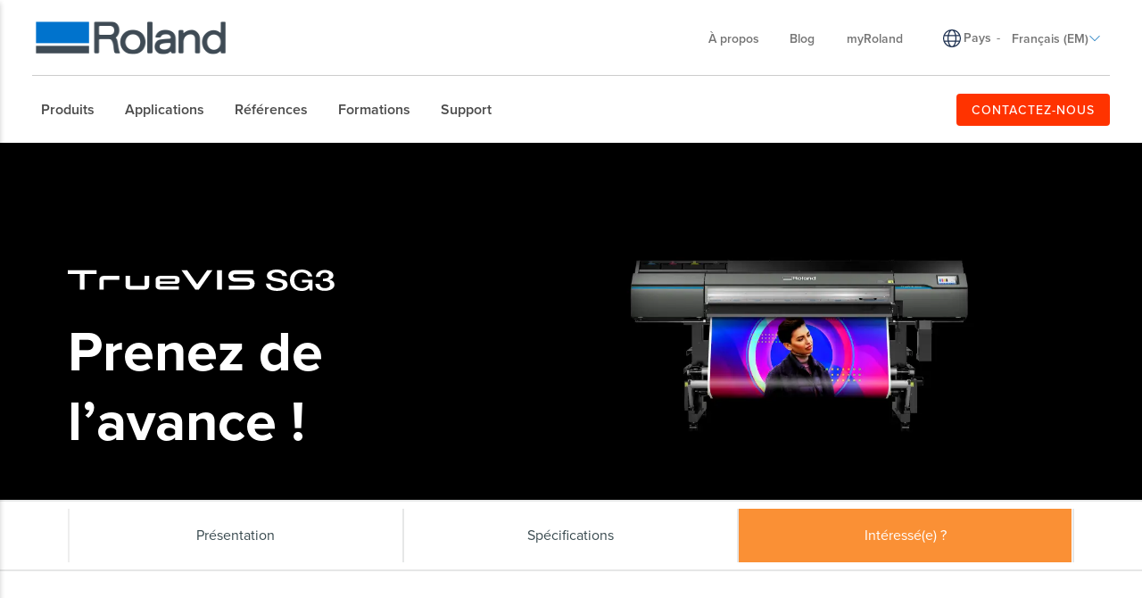

--- FILE ---
content_type: text/html; charset=utf-8
request_url: https://www.rolanddg.eu/fr-em/produits/impression/truevis-sg3-series-printer-cutter
body_size: 71052
content:


<!DOCTYPE html>
<!--[if IE 8 ]><html lang="fr" class="ie ie8"> <![endif]-->
<!--[if (gte IE 9)|!(IE)]><!-->
<html lang="fr">
<!--<![endif]-->
<head>
    <style>
        :root {
            --bs-gutter-y: 0px;
            --bs-gutter-x: 12px;
        }
    </style>
    
<meta name="VIcurrentDateTime" content="639055094220910699" />
<meta name="VirtualFolder" content="/" />
<script type="text/javascript" src="/layouts/system/VisitorIdentification.js"></script>

    <link rel="preload" as="style" href="/-/media/roland-emea/files/css/emea.css">
<link rel="preload" as="script" href="/-/media/roland-emea/files/js/emeascripts.min.js">

<!-- Google Tag Manager -->
<script>(function(w,d,s,l,i){w[l]=w[l]||[];w[l].push({'gtm.start':
new Date().getTime(),event:'gtm.js'});var f=d.getElementsByTagName(s)[0],
j=d.createElement(s),dl=l!='dataLayer'?'&l='+l:'';j.async=true;j.src=
'https://www.googletagmanager.com/gtm.js?id='+i+dl;f.parentNode.insertBefore(j,f);
})(window,document,'script','dataLayer','GTM-P7TZD2G');</script>
<!-- End Google Tag Manager -->

<!-- Analytics Head -->
<!--IP Retrieval Code Start-->
<script type="text/javascript">
    document.addEventListener("DOMContentLoaded",
        function() {
            var ip = getCookie("ip");

            if (ip === "") {
                getJSONP("https://api.ipify.org?format=jsonp&callback=?",
                    function(json) {
                        ip = json.ip;
                        setCookie("ip", json.ip, 365);
                        console.log('IP not found, service called: ' + ip);
                    });
            } else {
                console.log('IP found in cookie: ' + ip);
            }

            window.dataLayer = window.dataLayer || [];

            dataLayer.push({ 'gtm_ip_address': `${ip}` });
        });

    function setCookie(cname, cvalue, exdays) {
        var d = new Date();
        d.setTime(d.getTime() + (exdays * 24 * 60 * 60 * 1000));
        var expires = `expires=${d.toUTCString()}`;
        document.cookie = cname + "=" + cvalue + ";" + expires + ";path=/";
    }

    function getCookie(cname) {
        var name = cname + "=";
        var decodedCookie = decodeURIComponent(document.cookie);
        var ca = decodedCookie.split(';');
        for (var i = 0; i < ca.length; i++) {
            var c = ca[i];
            while (c.charAt(0) === ' ') {
                c = c.substring(1);
            }
            if (c.indexOf(name) === 0) {
                return c.substring(name.length, c.length);
            }
        }
        return "";
    }

    function getJSONP(url, success) {
        var ud = '_' + +new Date,
            script = document.createElement('script'),
            head = document.getElementsByTagName('head')[0] || document.documentElement;

        window[ud] = function(data) {
            head.removeChild(script);
            success && success(data);
        };

        script.src = url.replace('callback=?', 'callback=' + ud);
        head.appendChild(script);
    }
</script>
<!--IP Retrieval Code End-->


<style>
header .header-top ul li.dealer{
    max-width: 225px !important;
}
</style>

<!-- Preload and apply CSS styles -->
<link rel="preload" href="/-/media/roland-emea/files/css/emea.css" as="style" onload="this.onload=null;this.rel='stylesheet'">
<noscript><link rel="stylesheet" href="/-/media/roland-emea/files/css/emea.css"></noscript>

<!-- Preload JavaScript files -->
<link rel="preload" href="/-/media/roland-emea/files/js/emeascripts.min.js" as="script">
    <meta name="viewport" content="width=device-width, initial-scale=1" />
<meta charset="utf-8">
<meta http-equiv="X-UA-Compatible" content="IE=edge" />

<title>Machine d’impression/d&#233;coupe jet d’encre grand format TrueVIS SG3-540</title>
<meta name="description" content="TrueVIS SG3, la gamme qui a permis &#224; d’innombrables entreprises de se d&#233;velopper, entre dans une nouvelle phase d’&#233;volution de l’&#232;re num&#233;rique. D&#233;marrez votre activit&#233; avec un partenariat gagnant et mettez toutes les chances de votre c&#244;t&#233;." />
<meta name="keywords" content="" />
<link rel="canonical" href="https://www.rolanddg.eu/fr-em/produits/impression/truevis-sg3-series-printer-cutter" />
<!-- Americas-->
<link rel="alternate" href="https://www.rolanddga.com/products/printers/truevis-sg3-series-printer-cutter" hreflang="en-us" />
<link rel="alternate" href="https://www.rolanddga.com/products/printers/truevis-sg3-series-printer-cutter" hreflang="en-ca" />
<link rel="alternate" href="https://www.rolanddga.com/en-la/products/printers/truevis-sg3-series-printer-cutter" hreflang="en-ai" />
<link rel="alternate" href="https://www.rolanddga.com/en-la/products/printers/truevis-sg3-series-printer-cutter" hreflang="en-ag" />
<link rel="alternate" href="https://www.rolanddga.com/en-la/products/printers/truevis-sg3-series-printer-cutter" hreflang="en-ar" />
<link rel="alternate" href="https://www.rolanddga.com/en-la/products/printers/truevis-sg3-series-printer-cutter" hreflang="en-aw" />
<link rel="alternate" href="https://www.rolanddga.com/en-la/products/printers/truevis-sg3-series-printer-cutter" hreflang="en-bs" />
<link rel="alternate" href="https://www.rolanddga.com/en-la/products/printers/truevis-sg3-series-printer-cutter" hreflang="en-bb" />
<link rel="alternate" href="https://www.rolanddga.com/en-la/products/printers/truevis-sg3-series-printer-cutter" hreflang="en-bz" />
<link rel="alternate" href="https://www.rolanddga.com/en-la/products/printers/truevis-sg3-series-printer-cutter" hreflang="en-bm" />
<link rel="alternate" href="https://www.rolanddga.com/en-la/products/printers/truevis-sg3-series-printer-cutter" hreflang="en-bo" />
<link rel="alternate" href="https://www.rolanddga.com/en-la/products/printers/truevis-sg3-series-printer-cutter" hreflang="en-vg" />
<link rel="alternate" href="https://www.rolanddga.com/en-la/products/printers/truevis-sg3-series-printer-cutter" hreflang="en-ky" />
<link rel="alternate" href="https://www.rolanddga.com/en-la/products/printers/truevis-sg3-series-printer-cutter" hreflang="en-cl" />
<link rel="alternate" href="https://www.rolanddga.com/en-la/products/printers/truevis-sg3-series-printer-cutter" hreflang="en-co" />
<link rel="alternate" href="https://www.rolanddga.com/en-la/products/printers/truevis-sg3-series-printer-cutter" hreflang="en-cr" />
<link rel="alternate" href="https://www.rolanddga.com/en-la/products/printers/truevis-sg3-series-printer-cutter" hreflang="en-cu" />
<link rel="alternate" href="https://www.rolanddga.com/en-la/products/printers/truevis-sg3-series-printer-cutter" hreflang="en-dm" />
<link rel="alternate" href="https://www.rolanddga.com/en-la/products/printers/truevis-sg3-series-printer-cutter" hreflang="en-do" />
<link rel="alternate" href="https://www.rolanddga.com/en-la/products/printers/truevis-sg3-series-printer-cutter" hreflang="en-ec" />
<link rel="alternate" href="https://www.rolanddga.com/en-la/products/printers/truevis-sg3-series-printer-cutter" hreflang="en-sv" />
<link rel="alternate" href="https://www.rolanddga.com/en-la/products/printers/truevis-sg3-series-printer-cutter" hreflang="en-fk" />
<link rel="alternate" href="https://www.rolanddga.com/en-la/products/printers/truevis-sg3-series-printer-cutter" hreflang="en-gf" />
<link rel="alternate" href="https://www.rolanddga.com/en-la/products/printers/truevis-sg3-series-printer-cutter" hreflang="en-gd" />
<link rel="alternate" href="https://www.rolanddga.com/en-la/products/printers/truevis-sg3-series-printer-cutter" hreflang="en-gp" />
<link rel="alternate" href="https://www.rolanddga.com/en-la/products/printers/truevis-sg3-series-printer-cutter" hreflang="en-gu" />
<link rel="alternate" href="https://www.rolanddga.com/en-la/products/printers/truevis-sg3-series-printer-cutter" hreflang="en-gt" />
<link rel="alternate" href="https://www.rolanddga.com/en-la/products/printers/truevis-sg3-series-printer-cutter" hreflang="en-gy" />
<link rel="alternate" href="https://www.rolanddga.com/en-la/products/printers/truevis-sg3-series-printer-cutter" hreflang="en-ht" />
<link rel="alternate" href="https://www.rolanddga.com/en-la/products/printers/truevis-sg3-series-printer-cutter" hreflang="en-hn" />
<link rel="alternate" href="https://www.rolanddga.com/en-la/products/printers/truevis-sg3-series-printer-cutter" hreflang="en-jm" />
<link rel="alternate" href="https://www.rolanddga.com/en-la/products/printers/truevis-sg3-series-printer-cutter" hreflang="en-mq" />
<link rel="alternate" href="https://www.rolanddga.com/en-la/products/printers/truevis-sg3-series-printer-cutter" hreflang="en-mx" />
<link rel="alternate" href="https://www.rolanddga.com/en-la/products/printers/truevis-sg3-series-printer-cutter" hreflang="en-ms" />
<link rel="alternate" href="https://www.rolanddga.com/en-la/products/printers/truevis-sg3-series-printer-cutter" hreflang="en-an" />
<link rel="alternate" href="https://www.rolanddga.com/en-la/products/printers/truevis-sg3-series-printer-cutter" hreflang="en-ni" />
<link rel="alternate" href="https://www.rolanddga.com/en-la/products/printers/truevis-sg3-series-printer-cutter" hreflang="en-pa" />
<link rel="alternate" href="https://www.rolanddga.com/en-la/products/printers/truevis-sg3-series-printer-cutter" hreflang="en-py" />
<link rel="alternate" href="https://www.rolanddga.com/en-la/products/printers/truevis-sg3-series-printer-cutter" hreflang="en-pe" />
<link rel="alternate" href="https://www.rolanddga.com/en-la/products/printers/truevis-sg3-series-printer-cutter" hreflang="en-pr" />
<link rel="alternate" href="https://www.rolanddga.com/en-la/products/printers/truevis-sg3-series-printer-cutter" hreflang="en-kn" />
<link rel="alternate" href="https://www.rolanddga.com/en-la/products/printers/truevis-sg3-series-printer-cutter" hreflang="en-lc" />
<link rel="alternate" href="https://www.rolanddga.com/en-la/products/printers/truevis-sg3-series-printer-cutter" hreflang="en-pm" />
<link rel="alternate" href="https://www.rolanddga.com/en-la/products/printers/truevis-sg3-series-printer-cutter" hreflang="en-vc" />
<link rel="alternate" href="https://www.rolanddga.com/en-la/products/printers/truevis-sg3-series-printer-cutter" hreflang="en-sr" />
<link rel="alternate" href="https://www.rolanddga.com/en-la/products/printers/truevis-sg3-series-printer-cutter" hreflang="en-tt" />
<link rel="alternate" href="https://www.rolanddga.com/en-la/products/printers/truevis-sg3-series-printer-cutter" hreflang="en-tc" />
<link rel="alternate" href="https://www.rolanddga.com/en-la/products/printers/truevis-sg3-series-printer-cutter" hreflang="en-uy" />
<link rel="alternate" href="https://www.rolanddga.com/en-la/products/printers/truevis-sg3-series-printer-cutter" hreflang="en-vi" />
<link rel="alternate" href="https://www.rolanddga.com/en-la/products/printers/truevis-sg3-series-printer-cutter" hreflang="en-ve" />
<link rel="alternate" href="https://www.rolanddga.com/es/productos/impresoras/truevis-sg3-series-printer-cutter" hreflang="es-us" />
<link rel="alternate" href="https://www.rolanddga.com/es/productos/impresoras/truevis-sg3-series-printer-cutter" hreflang="es-ca" />
<link rel="alternate" href="https://www.rolanddga.com/es-la/productos/impresoras/truevis-sg3-series-printer-cutter" hreflang="es-ai" />
<link rel="alternate" href="https://www.rolanddga.com/es-la/productos/impresoras/truevis-sg3-series-printer-cutter" hreflang="es-ag" />
<link rel="alternate" href="https://www.rolanddga.com/es-la/productos/impresoras/truevis-sg3-series-printer-cutter" hreflang="es-ar" />
<link rel="alternate" href="https://www.rolanddga.com/es-la/productos/impresoras/truevis-sg3-series-printer-cutter" hreflang="es-aw" />
<link rel="alternate" href="https://www.rolanddga.com/es-la/productos/impresoras/truevis-sg3-series-printer-cutter" hreflang="es-bs" />
<link rel="alternate" href="https://www.rolanddga.com/es-la/productos/impresoras/truevis-sg3-series-printer-cutter" hreflang="es-bb" />
<link rel="alternate" href="https://www.rolanddga.com/es-la/productos/impresoras/truevis-sg3-series-printer-cutter" hreflang="es-bz" />
<link rel="alternate" href="https://www.rolanddga.com/es-la/productos/impresoras/truevis-sg3-series-printer-cutter" hreflang="es-bm" />
<link rel="alternate" href="https://www.rolanddga.com/es-la/productos/impresoras/truevis-sg3-series-printer-cutter" hreflang="es-bo" />
<link rel="alternate" href="https://www.rolanddga.com/es-la/productos/impresoras/truevis-sg3-series-printer-cutter" hreflang="es-vg" />
<link rel="alternate" href="https://www.rolanddga.com/es-la/productos/impresoras/truevis-sg3-series-printer-cutter" hreflang="es-ky" />
<link rel="alternate" href="https://www.rolanddga.com/es-la/productos/impresoras/truevis-sg3-series-printer-cutter" hreflang="es-cl" />
<link rel="alternate" href="https://www.rolanddga.com/es-la/productos/impresoras/truevis-sg3-series-printer-cutter" hreflang="es-co" />
<link rel="alternate" href="https://www.rolanddga.com/es-la/productos/impresoras/truevis-sg3-series-printer-cutter" hreflang="es-cr" />
<link rel="alternate" href="https://www.rolanddga.com/es-la/productos/impresoras/truevis-sg3-series-printer-cutter" hreflang="es-cu" />
<link rel="alternate" href="https://www.rolanddga.com/es-la/productos/impresoras/truevis-sg3-series-printer-cutter" hreflang="es-dm" />
<link rel="alternate" href="https://www.rolanddga.com/es-la/productos/impresoras/truevis-sg3-series-printer-cutter" hreflang="es-do" />
<link rel="alternate" href="https://www.rolanddga.com/es-la/productos/impresoras/truevis-sg3-series-printer-cutter" hreflang="es-ec" />
<link rel="alternate" href="https://www.rolanddga.com/es-la/productos/impresoras/truevis-sg3-series-printer-cutter" hreflang="es-sv" />
<link rel="alternate" href="https://www.rolanddga.com/es-la/productos/impresoras/truevis-sg3-series-printer-cutter" hreflang="es-fk" />
<link rel="alternate" href="https://www.rolanddga.com/es-la/productos/impresoras/truevis-sg3-series-printer-cutter" hreflang="es-gf" />
<link rel="alternate" href="https://www.rolanddga.com/es-la/productos/impresoras/truevis-sg3-series-printer-cutter" hreflang="es-gd" />
<link rel="alternate" href="https://www.rolanddga.com/es-la/productos/impresoras/truevis-sg3-series-printer-cutter" hreflang="es-gp" />
<link rel="alternate" href="https://www.rolanddga.com/es-la/productos/impresoras/truevis-sg3-series-printer-cutter" hreflang="es-gu" />
<link rel="alternate" href="https://www.rolanddga.com/es-la/productos/impresoras/truevis-sg3-series-printer-cutter" hreflang="es-gt" />
<link rel="alternate" href="https://www.rolanddga.com/es-la/productos/impresoras/truevis-sg3-series-printer-cutter" hreflang="es-gy" />
<link rel="alternate" href="https://www.rolanddga.com/es-la/productos/impresoras/truevis-sg3-series-printer-cutter" hreflang="es-ht" />
<link rel="alternate" href="https://www.rolanddga.com/es-la/productos/impresoras/truevis-sg3-series-printer-cutter" hreflang="es-hn" />
<link rel="alternate" href="https://www.rolanddga.com/es-la/productos/impresoras/truevis-sg3-series-printer-cutter" hreflang="es-jm" />
<link rel="alternate" href="https://www.rolanddga.com/es-la/productos/impresoras/truevis-sg3-series-printer-cutter" hreflang="es-mq" />
<link rel="alternate" href="https://www.rolanddga.com/es-la/productos/impresoras/truevis-sg3-series-printer-cutter" hreflang="es-mx" />
<link rel="alternate" href="https://www.rolanddga.com/es-la/productos/impresoras/truevis-sg3-series-printer-cutter" hreflang="es-ms" />
<link rel="alternate" href="https://www.rolanddga.com/es-la/productos/impresoras/truevis-sg3-series-printer-cutter" hreflang="es-an" />
<link rel="alternate" href="https://www.rolanddga.com/es-la/productos/impresoras/truevis-sg3-series-printer-cutter" hreflang="es-ni" />
<link rel="alternate" href="https://www.rolanddga.com/es-la/productos/impresoras/truevis-sg3-series-printer-cutter" hreflang="es-pa" />
<link rel="alternate" href="https://www.rolanddga.com/es-la/productos/impresoras/truevis-sg3-series-printer-cutter" hreflang="es-py" />
<link rel="alternate" href="https://www.rolanddga.com/es-la/productos/impresoras/truevis-sg3-series-printer-cutter" hreflang="es-pe" />
<link rel="alternate" href="https://www.rolanddga.com/es-la/productos/impresoras/truevis-sg3-series-printer-cutter" hreflang="es-pr" />
<link rel="alternate" href="https://www.rolanddga.com/es-la/productos/impresoras/truevis-sg3-series-printer-cutter" hreflang="es-kn" />
<link rel="alternate" href="https://www.rolanddga.com/es-la/productos/impresoras/truevis-sg3-series-printer-cutter" hreflang="es-lc" />
<link rel="alternate" href="https://www.rolanddga.com/es-la/productos/impresoras/truevis-sg3-series-printer-cutter" hreflang="es-pm" />
<link rel="alternate" href="https://www.rolanddga.com/es-la/productos/impresoras/truevis-sg3-series-printer-cutter" hreflang="es-vc" />
<link rel="alternate" href="https://www.rolanddga.com/es-la/productos/impresoras/truevis-sg3-series-printer-cutter" hreflang="es-sr" />
<link rel="alternate" href="https://www.rolanddga.com/es-la/productos/impresoras/truevis-sg3-series-printer-cutter" hreflang="es-tt" />
<link rel="alternate" href="https://www.rolanddga.com/es-la/productos/impresoras/truevis-sg3-series-printer-cutter" hreflang="es-tc" />
<link rel="alternate" href="https://www.rolanddga.com/es-la/productos/impresoras/truevis-sg3-series-printer-cutter" hreflang="es-uy" />
<link rel="alternate" href="https://www.rolanddga.com/es-la/productos/impresoras/truevis-sg3-series-printer-cutter" hreflang="es-vi" />
<link rel="alternate" href="https://www.rolanddga.com/es-la/productos/impresoras/truevis-sg3-series-printer-cutter" hreflang="es-ve" />
<!-- Brazil -->
<link rel="alternate" href="https://www.rolanddg.com.br/produtos/impressoras/truevis-sg3-series" hreflang="pt-br" />
<!-- ASIA -->
<link rel="alternate" href="https://global.rolanddg.com/products/printers/truevis-sg3-series-printer-cutter" hreflang="en-ae" />
<link rel="alternate" href="https://global.rolanddg.com/products/printers/truevis-sg3-series-printer-cutter" hreflang="en-ao" />
<link rel="alternate" href="https://global.rolanddg.com/products/printers/truevis-sg3-series-printer-cutter" hreflang="en-bf" />
<link rel="alternate" href="https://global.rolanddg.com/products/printers/truevis-sg3-series-printer-cutter" hreflang="en-bh" />
<link rel="alternate" href="https://global.rolanddg.com/products/printers/truevis-sg3-series-printer-cutter" hreflang="en-bi" />
<link rel="alternate" href="https://global.rolanddg.com/products/printers/truevis-sg3-series-printer-cutter" hreflang="en-bj" />
<link rel="alternate" href="https://global.rolanddg.com/products/printers/truevis-sg3-series-printer-cutter" hreflang="en-bn" />
<link rel="alternate" href="https://global.rolanddg.com/products/printers/truevis-sg3-series-printer-cutter" hreflang="en-bw" />
<link rel="alternate" href="https://global.rolanddg.com/products/printers/truevis-sg3-series-printer-cutter" hreflang="en-cd" />
<link rel="alternate" href="https://global.rolanddg.com/products/printers/truevis-sg3-series-printer-cutter" hreflang="en-cf" />
<link rel="alternate" href="https://global.rolanddg.com/products/printers/truevis-sg3-series-printer-cutter" hreflang="en-cg" />
<link rel="alternate" href="https://global.rolanddg.com/products/printers/truevis-sg3-series-printer-cutter" hreflang="en-ci" />
<link rel="alternate" href="https://global.rolanddg.com/products/printers/truevis-sg3-series-printer-cutter" hreflang="en-cm" />
<link rel="alternate" href="https://global.rolanddg.com/products/printers/truevis-sg3-series-printer-cutter" hreflang="en-cv" />
<link rel="alternate" href="https://global.rolanddg.com/products/printers/truevis-sg3-series-printer-cutter" hreflang="en-dj" />
<link rel="alternate" href="https://global.rolanddg.com/products/printers/truevis-sg3-series-printer-cutter" hreflang="en-eg" />
<link rel="alternate" href="https://global.rolanddg.com/products/printers/truevis-sg3-series-printer-cutter" hreflang="en-eh" />
<link rel="alternate" href="https://global.rolanddg.com/products/printers/truevis-sg3-series-printer-cutter" hreflang="en-er" />
<link rel="alternate" href="https://global.rolanddg.com/products/printers/truevis-sg3-series-printer-cutter" hreflang="en-et" />
<link rel="alternate" href="https://global.rolanddg.com/products/printers/truevis-sg3-series-printer-cutter" hreflang="en-ga" />
<link rel="alternate" href="https://global.rolanddg.com/products/printers/truevis-sg3-series-printer-cutter" hreflang="en-gh" />
<link rel="alternate" href="https://global.rolanddg.com/products/printers/truevis-sg3-series-printer-cutter" hreflang="en-gm" />
<link rel="alternate" href="https://global.rolanddg.com/products/printers/truevis-sg3-series-printer-cutter" hreflang="en-gn" />
<link rel="alternate" href="https://global.rolanddg.com/products/printers/truevis-sg3-series-printer-cutter" hreflang="en-gq" />
<link rel="alternate" href="https://global.rolanddg.com/products/printers/truevis-sg3-series-printer-cutter" hreflang="en-gw" />
<link rel="alternate" href="https://global.rolanddg.com/products/printers/truevis-sg3-series-printer-cutter" hreflang="en-id" />
<link rel="alternate" href="https://global.rolanddg.com/products/printers/truevis-sg3-series-printer-cutter" hreflang="en-iq" />
<link rel="alternate" href="https://global.rolanddg.com/products/printers/truevis-sg3-series-printer-cutter" hreflang="en-ir" />
<link rel="alternate" href="https://global.rolanddg.com/products/printers/truevis-sg3-series-printer-cutter" hreflang="en-jo" />
<link rel="alternate" href="https://global.rolanddg.com/products/printers/truevis-sg3-series-printer-cutter" hreflang="en-ke" />
<link rel="alternate" href="https://global.rolanddg.com/products/printers/truevis-sg3-series-printer-cutter" hreflang="en-kh" />
<link rel="alternate" href="https://global.rolanddg.com/products/printers/truevis-sg3-series-printer-cutter" hreflang="en-km" />
<link rel="alternate" href="https://global.rolanddg.com/products/printers/truevis-sg3-series-printer-cutter" hreflang="en-kw" />
<link rel="alternate" href="https://global.rolanddg.com/products/printers/truevis-sg3-series-printer-cutter" hreflang="en-la" />
<link rel="alternate" href="https://global.rolanddg.com/products/printers/truevis-sg3-series-printer-cutter" hreflang="en-lb" />
<link rel="alternate" href="https://global.rolanddg.com/products/printers/truevis-sg3-series-printer-cutter" hreflang="en-lr" />
<link rel="alternate" href="https://global.rolanddg.com/products/printers/truevis-sg3-series-printer-cutter" hreflang="en-ls" />
<link rel="alternate" href="https://global.rolanddg.com/products/printers/truevis-sg3-series-printer-cutter" hreflang="en-ly" />
<link rel="alternate" href="https://global.rolanddg.com/products/printers/truevis-sg3-series-printer-cutter" hreflang="en-mg" />
<link rel="alternate" href="https://global.rolanddg.com/products/printers/truevis-sg3-series-printer-cutter" hreflang="en-ml" />
<link rel="alternate" href="https://global.rolanddg.com/products/printers/truevis-sg3-series-printer-cutter" hreflang="en-mm" />
<link rel="alternate" href="https://global.rolanddg.com/products/printers/truevis-sg3-series-printer-cutter" hreflang="en-mr" />
<link rel="alternate" href="https://global.rolanddg.com/products/printers/truevis-sg3-series-printer-cutter" hreflang="en-mu" />
<link rel="alternate" href="https://global.rolanddg.com/products/printers/truevis-sg3-series-printer-cutter" hreflang="en-mw" />
<link rel="alternate" href="https://global.rolanddg.com/products/printers/truevis-sg3-series-printer-cutter" hreflang="en-my" />
<link rel="alternate" href="https://global.rolanddg.com/products/printers/truevis-sg3-series-printer-cutter" hreflang="en-mz" />
<link rel="alternate" href="https://global.rolanddg.com/products/printers/truevis-sg3-series-printer-cutter" hreflang="en-na" />
<link rel="alternate" href="https://global.rolanddg.com/products/printers/truevis-sg3-series-printer-cutter" hreflang="en-ne" />
<link rel="alternate" href="https://global.rolanddg.com/products/printers/truevis-sg3-series-printer-cutter" hreflang="en-ng" />
<link rel="alternate" href="https://global.rolanddg.com/products/printers/truevis-sg3-series-printer-cutter" hreflang="en-om" />
<link rel="alternate" href="https://global.rolanddg.com/products/printers/truevis-sg3-series-printer-cutter" hreflang="en-ph" />
<link rel="alternate" href="https://global.rolanddg.com/products/printers/truevis-sg3-series-printer-cutter" hreflang="en-pk" />
<link rel="alternate" href="https://global.rolanddg.com/products/printers/truevis-sg3-series-printer-cutter" hreflang="en-ps" />
<link rel="alternate" href="https://global.rolanddg.com/products/printers/truevis-sg3-series-printer-cutter" hreflang="en-qa" />
<link rel="alternate" href="https://global.rolanddg.com/products/printers/truevis-sg3-series-printer-cutter" hreflang="en-re" />
<link rel="alternate" href="https://global.rolanddg.com/products/printers/truevis-sg3-series-printer-cutter" hreflang="en-rw" />
<link rel="alternate" href="https://global.rolanddg.com/products/printers/truevis-sg3-series-printer-cutter" hreflang="en-sa" />
<link rel="alternate" href="https://global.rolanddg.com/products/printers/truevis-sg3-series-printer-cutter" hreflang="en-sc" />
<link rel="alternate" href="https://global.rolanddg.com/products/printers/truevis-sg3-series-printer-cutter" hreflang="en-sd" />
<link rel="alternate" href="https://global.rolanddg.com/products/printers/truevis-sg3-series-printer-cutter" hreflang="en-sg" />
<link rel="alternate" href="https://global.rolanddg.com/products/printers/truevis-sg3-series-printer-cutter" hreflang="en-sl" />
<link rel="alternate" href="https://global.rolanddg.com/products/printers/truevis-sg3-series-printer-cutter" hreflang="en-sn" />
<link rel="alternate" href="https://global.rolanddg.com/products/printers/truevis-sg3-series-printer-cutter" hreflang="en-so" />
<link rel="alternate" href="https://global.rolanddg.com/products/printers/truevis-sg3-series-printer-cutter" hreflang="en-ss" />
<link rel="alternate" href="https://global.rolanddg.com/products/printers/truevis-sg3-series-printer-cutter" hreflang="en-st" />
<link rel="alternate" href="https://global.rolanddg.com/products/printers/truevis-sg3-series-printer-cutter" hreflang="en-sy" />
<link rel="alternate" href="https://global.rolanddg.com/products/printers/truevis-sg3-series-printer-cutter" hreflang="en-sz" />
<link rel="alternate" href="https://global.rolanddg.com/products/printers/truevis-sg3-series-printer-cutter" hreflang="en-tg" />
<link rel="alternate" href="https://global.rolanddg.com/products/printers/truevis-sg3-series-printer-cutter" hreflang="en-th" />
<link rel="alternate" href="https://global.rolanddg.com/products/printers/truevis-sg3-series-printer-cutter" hreflang="en-tw" />
<link rel="alternate" href="https://global.rolanddg.com/products/printers/truevis-sg3-series-printer-cutter" hreflang="en-tz" />
<link rel="alternate" href="https://global.rolanddg.com/products/printers/truevis-sg3-series-printer-cutter" hreflang="en-ug" />
<link rel="alternate" href="https://global.rolanddg.com/products/printers/truevis-sg3-series-printer-cutter" hreflang="en-vn" />
<link rel="alternate" href="https://global.rolanddg.com/products/printers/truevis-sg3-series-printer-cutter" hreflang="en-ye" />
<link rel="alternate" href="https://global.rolanddg.com/products/printers/truevis-sg3-series-printer-cutter" hreflang="en-za" />
<link rel="alternate" href="https://global.rolanddg.com/products/printers/truevis-sg3-series-printer-cutter" hreflang="en-zm" />
<link rel="alternate" href="https://global.rolanddg.com/products/printers/truevis-sg3-series-printer-cutter" hreflang="en-zw" />
<link rel="alternate" href="https://global.rolanddg.com/ar/products/printers/truevis-sg3-series-printer-cutter" hreflang="ar-ae" />
<link rel="alternate" href="https://global.rolanddg.com/ar/products/printers/truevis-sg3-series-printer-cutter" hreflang="ar-bh" />
<link rel="alternate" href="https://global.rolanddg.com/ar/products/printers/truevis-sg3-series-printer-cutter" hreflang="ar-dj" />
<link rel="alternate" href="https://global.rolanddg.com/ar/products/printers/truevis-sg3-series-printer-cutter" hreflang="ar-eg" />
<link rel="alternate" href="https://global.rolanddg.com/ar/products/printers/truevis-sg3-series-printer-cutter" hreflang="ar-eh" />
<link rel="alternate" href="https://global.rolanddg.com/ar/products/printers/truevis-sg3-series-printer-cutter" hreflang="ar-er" />
<link rel="alternate" href="https://global.rolanddg.com/ar/products/printers/truevis-sg3-series-printer-cutter" hreflang="ar-iq" />
<link rel="alternate" href="https://global.rolanddg.com/ar/products/printers/truevis-sg3-series-printer-cutter" hreflang="ar-ir" />
<link rel="alternate" href="https://global.rolanddg.com/ar/products/printers/truevis-sg3-series-printer-cutter" hreflang="ar-jo" />
<link rel="alternate" href="https://global.rolanddg.com/ar/products/printers/truevis-sg3-series-printer-cutter" hreflang="ar-km" />
<link rel="alternate" href="https://global.rolanddg.com/ar/products/printers/truevis-sg3-series-printer-cutter" hreflang="ar-kw" />
<link rel="alternate" href="https://global.rolanddg.com/ar/products/printers/truevis-sg3-series-printer-cutter" hreflang="ar-lb" />
<link rel="alternate" href="https://global.rolanddg.com/ar/products/printers/truevis-sg3-series-printer-cutter" hreflang="ar-ly" />
<link rel="alternate" href="https://global.rolanddg.com/ar/products/printers/truevis-sg3-series-printer-cutter" hreflang="ar-mr" />
<link rel="alternate" href="https://global.rolanddg.com/ar/products/printers/truevis-sg3-series-printer-cutter" hreflang="ar-ne" />
<link rel="alternate" href="https://global.rolanddg.com/ar/products/printers/truevis-sg3-series-printer-cutter" hreflang="ar-om" />
<link rel="alternate" href="https://global.rolanddg.com/ar/products/printers/truevis-sg3-series-printer-cutter" hreflang="ar-ph" />
<link rel="alternate" href="https://global.rolanddg.com/ar/products/printers/truevis-sg3-series-printer-cutter" hreflang="ar-ps" />
<link rel="alternate" href="https://global.rolanddg.com/ar/products/printers/truevis-sg3-series-printer-cutter" hreflang="ar-qa" />
<link rel="alternate" href="https://global.rolanddg.com/ar/products/printers/truevis-sg3-series-printer-cutter" hreflang="ar-sa" />
<link rel="alternate" href="https://global.rolanddg.com/ar/products/printers/truevis-sg3-series-printer-cutter" hreflang="ar-sd" />
<link rel="alternate" href="https://global.rolanddg.com/ar/products/printers/truevis-sg3-series-printer-cutter" hreflang="ar-so" />
<link rel="alternate" href="https://global.rolanddg.com/ar/products/printers/truevis-sg3-series-printer-cutter" hreflang="ar-sy" />
<link rel="alternate" href="https://global.rolanddg.com/ar/products/printers/truevis-sg3-series-printer-cutter" hreflang="ar-ye" />
<link rel="alternate" href="https://global.rolanddg.com/fr/products/printers/truevis-sg3-series-printer-cutter" hreflang="fr-bf" />
<link rel="alternate" href="https://global.rolanddg.com/fr/products/printers/truevis-sg3-series-printer-cutter" hreflang="fr-bi" />
<link rel="alternate" href="https://global.rolanddg.com/fr/products/printers/truevis-sg3-series-printer-cutter" hreflang="fr-bj" />
<link rel="alternate" href="https://global.rolanddg.com/fr/products/printers/truevis-sg3-series-printer-cutter" hreflang="fr-cd" />
<link rel="alternate" href="https://global.rolanddg.com/fr/products/printers/truevis-sg3-series-printer-cutter" hreflang="fr-cf" />
<link rel="alternate" href="https://global.rolanddg.com/fr/products/printers/truevis-sg3-series-printer-cutter" hreflang="fr-cg" />
<link rel="alternate" href="https://global.rolanddg.com/fr/products/printers/truevis-sg3-series-printer-cutter" hreflang="fr-ci" />
<link rel="alternate" href="https://global.rolanddg.com/fr/products/printers/truevis-sg3-series-printer-cutter" hreflang="fr-cm" />
<link rel="alternate" href="https://global.rolanddg.com/fr/products/printers/truevis-sg3-series-printer-cutter" hreflang="fr-dj" />
<link rel="alternate" href="https://global.rolanddg.com/fr/products/printers/truevis-sg3-series-printer-cutter" hreflang="fr-ga" />
<link rel="alternate" href="https://global.rolanddg.com/fr/products/printers/truevis-sg3-series-printer-cutter" hreflang="fr-gn" />
<link rel="alternate" href="https://global.rolanddg.com/fr/products/printers/truevis-sg3-series-printer-cutter" hreflang="fr-gq" />
<link rel="alternate" href="https://global.rolanddg.com/fr/products/printers/truevis-sg3-series-printer-cutter" hreflang="fr-km" />
<link rel="alternate" href="https://global.rolanddg.com/fr/products/printers/truevis-sg3-series-printer-cutter" hreflang="fr-lb" />
<link rel="alternate" href="https://global.rolanddg.com/fr/products/printers/truevis-sg3-series-printer-cutter" hreflang="fr-mg" />
<link rel="alternate" href="https://global.rolanddg.com/fr/products/printers/truevis-sg3-series-printer-cutter" hreflang="fr-ml" />
<link rel="alternate" href="https://global.rolanddg.com/fr/products/printers/truevis-sg3-series-printer-cutter" hreflang="fr-mr" />
<link rel="alternate" href="https://global.rolanddg.com/fr/products/printers/truevis-sg3-series-printer-cutter" hreflang="fr-ne" />
<link rel="alternate" href="https://global.rolanddg.com/fr/products/printers/truevis-sg3-series-printer-cutter" hreflang="fr-re" />
<link rel="alternate" href="https://global.rolanddg.com/fr/products/printers/truevis-sg3-series-printer-cutter" hreflang="fr-rw" />
<link rel="alternate" href="https://global.rolanddg.com/fr/products/printers/truevis-sg3-series-printer-cutter" hreflang="fr-sc" />
<link rel="alternate" href="https://global.rolanddg.com/fr/products/printers/truevis-sg3-series-printer-cutter" hreflang="fr-sn" />
<link rel="alternate" href="https://global.rolanddg.com/fr/products/printers/truevis-sg3-series-printer-cutter" hreflang="fr-tg" />
<link rel="alternate" href="https://global.rolanddg.com/id/products/printers/truevis-sg3-series-printer-cutter" hreflang="id-id" />
<link rel="alternate" href="https://global.rolanddg.com/pt/products/printers/truevis-sg3-series-printer-cutter" hreflang="pt-ao" />
<link rel="alternate" href="https://global.rolanddg.com/pt/products/printers/truevis-sg3-series-printer-cutter" hreflang="pt-cv" />
<link rel="alternate" href="https://global.rolanddg.com/pt/products/printers/truevis-sg3-series-printer-cutter" hreflang="pt-gq" />
<link rel="alternate" href="https://global.rolanddg.com/pt/products/printers/truevis-sg3-series-printer-cutter" hreflang="pt-gw" />
<link rel="alternate" href="https://global.rolanddg.com/pt/products/printers/truevis-sg3-series-printer-cutter" hreflang="pt-mz" />
<link rel="alternate" href="https://global.rolanddg.com/pt/products/printers/truevis-sg3-series-printer-cutter" hreflang="pt-st" />
<link rel="alternate" href="https://global.rolanddg.com/th/products/printers/truevis-sg3-series-printer-cutter" hreflang="th-th" />
<link rel="alternate" href="https://global.rolanddg.com/th/products/printers/truevis-sg3-series-printer-cutter" hreflang="th-vn" />
<link rel="alternate" href="https://global.rolanddg.com/vi/products/printers/truevis-sg3-series-printer-cutter" hreflang="vi-vn" />
<link rel="alternate" href="https://global.rolanddg.com/vi/products/printers/truevis-sg3-series-printer-cutter" hreflang="vi-vn" />
<link rel="alternate" href="https://global.rolanddg.com/zh-CHS/products/printers/truevis-sg3-series-printer-cutter" hreflang="zh-my" />
<link rel="alternate" href="https://global.rolanddg.com/zh-CHS/products/printers/truevis-sg3-series-printer-cutter" hreflang="zh-SG" />
<link rel="alternate" href="https://global.rolanddg.com/zh-CHT/products/printers/truevis-sg3-series-printer-cutter" hreflang="zh-tw" />
<!-- Korea -->
    <link rel="alternate" href="https://global.rolanddg.com/ko/products/printers/truevis-sg3-series-printer-cutter" hreflang="ko" />
<!--Japan-->
<link rel="alternate" href="https://www.rolanddg.co.jp/products/printers/truevis-sg3-series-printer-cutter" hreflang="ja" />
<!-- Australia -->
<link rel="alternate" href="https://www.rolanddg.co.nz/products/printers/truevis-sg3-series-printer-cutter" hreflang="en-nz" />
<link rel="alternate" href="https://www.rolanddg.com.au/products/printers/truevis-sg3-series-printer-cutter" hreflang="en-au" />
<link rel="alternate" href="https://www.rolanddg.com.au/products/printers/truevis-sg3-series-printer-cutter" hreflang="en-ck" />
<link rel="alternate" href="https://www.rolanddg.com.au/products/printers/truevis-sg3-series-printer-cutter" hreflang="en-fj" />
<link rel="alternate" href="https://www.rolanddg.com.au/products/printers/truevis-sg3-series-printer-cutter" hreflang="en-nr" />
<link rel="alternate" href="https://www.rolanddg.com.au/products/printers/truevis-sg3-series-printer-cutter" hreflang="en-nc" />
<link rel="alternate" href="https://www.rolanddg.com.au/products/printers/truevis-sg3-series-printer-cutter" hreflang="en-pf" />
<link rel="alternate" href="https://www.rolanddg.com.au/products/printers/truevis-sg3-series-printer-cutter" hreflang="en-pg" />
<link rel="alternate" href="https://www.rolanddg.com.au/products/printers/truevis-sg3-series-printer-cutter" hreflang="en-ws" />
<link rel="alternate" href="https://www.rolanddg.com.au/products/printers/truevis-sg3-series-printer-cutter" hreflang="en-sb" />
<link rel="alternate" href="https://www.rolanddg.com.au/products/printers/truevis-sg3-series-printer-cutter" hreflang="en-to" />
<link rel="alternate" href="https://www.rolanddg.com.au/products/printers/truevis-sg3-series-printer-cutter" hreflang="en-vu" />
<!-- Europe -->
<link rel="alternate" href="https://www.rolanddg.eu/nl/producten/printers/truevis-sg3-series-printer-cutter" hreflang="nl-be" />
<link rel="alternate" href="https://www.rolanddg.eu/nl/producten/printers/truevis-sg3-series-printer-cutter" hreflang="nl-nl" />
<link rel="alternate" href="https://www.rolanddg.eu/fr/produits/impression/truevis-sg3-series-printer-cutter" hreflang="fr-fr" />
<link rel="alternate" href="https://www.rolanddg.eu/fr/produits/impression/truevis-sg3-series-printer-cutter" hreflang="fr-be" />
<link rel="alternate" href="https://www.rolanddg.eu/fr/produits/impression/truevis-sg3-series-printer-cutter" hreflang="fr-lu" />
<link rel="alternate" href="https://www.rolanddg.eu/fr/produits/impression/truevis-sg3-series-printer-cutter" hreflang="fr-ch" />
<link rel="alternate" href="https://www.rolanddg.eu/fr-em/produits/impression/truevis-sg3-series-printer-cutter" hreflang="fr-em" />
<link rel="alternate" href="https://www.rolanddg.eu/fr-em/produits/impression/truevis-sg3-series-printer-cutter" hreflang="fr-tn" />
<link rel="alternate" href="https://www.rolanddg.eu/fr-em/produits/impression/truevis-sg3-series-printer-cutter" hreflang="fr-ma" />
<link rel="alternate" href="https://www.rolanddg.eu/fr-em/produits/impression/truevis-sg3-series-printer-cutter" hreflang="fr-dz" />
<link rel="alternate" href="https://www.rolanddg.eu/en/products/printers/truevis-sg3-series-printer-cutter" hreflang="en-fo" />
<link rel="alternate" href="https://www.rolanddg.eu/en/products/printers/truevis-sg3-series-printer-cutter" hreflang="en-fi" />
<link rel="alternate" href="https://www.rolanddg.eu/en/products/printers/truevis-sg3-series-printer-cutter" hreflang="en-dk" />
<link rel="alternate" href="https://www.rolanddg.eu/en/products/printers/truevis-sg3-series-printer-cutter" hreflang="en-is" />
<link rel="alternate" href="https://www.rolanddg.eu/en/products/printers/truevis-sg3-series-printer-cutter" hreflang="en-se" />
<link rel="alternate" href="https://www.rolanddg.eu/en/products/printers/truevis-sg3-series-printer-cutter" hreflang="en-no" />
<link rel="alternate" href="https://www.rolanddg.eu/en/products/printers/truevis-sg3-series-printer-cutter" hreflang="en-nl" /> 
<link rel="alternate" href="https://www.rolanddg.eu/en/products/printers/truevis-sg3-series-printer-cutter" hreflang="en-de" /> 
<link rel="alternate" href="https://www.rolanddg.eu/en/products/printers/truevis-sg3-series-printer-cutter" hreflang="en-fr" /> 
<link rel="alternate" href="https://www.rolanddg.eu/en/products/printers/truevis-sg3-series-printer-cutter" hreflang="en-be" /> 
<link rel="alternate" href="https://www.rolanddg.eu/en/products/printers/truevis-sg3-series-printer-cutter" hreflang="en-ch" /> 
<link rel="alternate" href="https://www.rolanddg.eu/en/products/printers/truevis-sg3-series-printer-cutter" hreflang="en-at" /> 
<link rel="alternate" href="https://www.rolanddg.eu/en/products/printers/truevis-sg3-series-printer-cutter" hreflang="en-es" /> 
<link rel="alternate" href="https://www.rolanddg.eu/en/products/printers/truevis-sg3-series-printer-cutter" hreflang="en-it" /> 
<link rel="alternate" href="https://www.rolanddg.eu/en/products/printers/truevis-sg3-series-printer-cutter" hreflang="en-pt" /> 
<link rel="alternate" href="https://www.rolanddg.eu/en/products/printers/truevis-sg3-series-printer-cutter/" hreflang="en-lu" /> 
<link rel="alternate" href="https://www.rolanddg.eu/en-em/products/printers/truevis-sg3-series-printer-cutter" hreflang="en-ba" />
<link rel="alternate" href="https://www.rolanddg.eu/en-em/products/printers/truevis-sg3-series-printer-cutter" hreflang="en-lt" />
<link rel="alternate" href="https://www.rolanddg.eu/en-em/products/printers/truevis-sg3-series-printer-cutter" hreflang="en-mk" />
<link rel="alternate" href="https://www.rolanddg.eu/en-em/products/printers/truevis-sg3-series-printer-cutter" hreflang="en-mt" />
<link rel="alternate" href="https://www.rolanddg.eu/en-em/products/printers/truevis-sg3-series-printer-cutter" hreflang="en-md" />
<link rel="alternate" href="https://www.rolanddg.eu/en-em/products/printers/truevis-sg3-series-printer-cutter" hreflang="en-me" />
<link rel="alternate" href="https://www.rolanddg.eu/en-em/products/printers/truevis-sg3-series-printer-cutter" hreflang="en-hr" />
<link rel="alternate" href="https://www.rolanddg.eu/en-em/products/printers/truevis-sg3-series-printer-cutter" hreflang="en-cz" />
<link rel="alternate" href="https://www.rolanddg.eu/en-em/products/printers/truevis-sg3-series-printer-cutter" hreflang="en-ee" />
<link rel="alternate" href="https://www.rolanddg.eu/en-em/products/printers/truevis-sg3-series-printer-cutter" hreflang="en-lv" />
<link rel="alternate" href="https://www.rolanddg.eu/en-em/products/printers/truevis-sg3-series-printer-cutter" hreflang="en-rs" />
<link rel="alternate" href="https://www.rolanddg.eu/en-em/products/printers/truevis-sg3-series-printer-cutter" hreflang="en-sk" />
<link rel="alternate" href="https://www.rolanddg.eu/en-em/products/printers/truevis-sg3-series-printer-cutter" hreflang="en-si" />
<link rel="alternate" href="https://www.rolanddg.eu/en-em/products/printers/truevis-sg3-series-printer-cutter" hreflang="en-ua" />
<link rel="alternate" href="https://www.rolanddg.eu/en-em/products/printers/truevis-sg3-series-printer-cutter" hreflang="en-mt" />
<link rel="alternate" href="https://www.rolanddg.eu/en-em/products/printers/truevis-sg3-series-printer-cutter" hreflang="en-pl" />
<link rel="alternate" href="https://www.rolanddg.eu/en-em/products/printers/truevis-sg3-series-printer-cutter" hreflang="en-hu" />
<link rel="alternate" href="https://www.rolanddg.eu/en-em/products/printers/truevis-sg3-series-printer-cutter" hreflang="en-ro" />
<link rel="alternate" href="https://www.rolanddg.eu/en-em/products/printers/truevis-sg3-series-printer-cutter" hreflang="en-bg" />
<link rel="alternate" href="https://www.rolanddg.eu/en-gb/products/printers/truevis-sg3-series-printer-cutter" hreflang="en-gb" />
<link rel="alternate" href="https://www.rolanddg.eu/en-gb/products/printers/truevis-sg3-series-printer-cutter" hreflang="en-gi" />
<link rel="alternate" href="https://www.rolanddg.eu/en-gb/products/printers/truevis-sg3-series-printer-cutter" hreflang="en-ie" />
<link rel="alternate" href="https://www.rolanddg.eu/de/produkte/drucker/truevis-sg3-reihe-drucker-schneideplotter" hreflang="de-at" />
<link rel="alternate" href="https://www.rolanddg.eu/de/produkte/drucker/truevis-sg3-reihe-drucker-schneideplotter" hreflang="de-de" />
<link rel="alternate" href="https://www.rolanddg.eu/de/produkte/drucker/truevis-sg3-reihe-drucker-schneideplotter" hreflang="de-li" />
<link rel="alternate" href="https://www.rolanddg.eu/de/produkte/drucker/truevis-sg3-reihe-drucker-schneideplotter" hreflang="de-ch" />
<link rel="alternate" href="https://www.rolanddg.eu/de/produkte/drucker/truevis-sg3-reihe-drucker-schneideplotter" hreflang="de-lu" />
<link rel="alternate" href="https://www.rolanddg.eu/de/produkte/drucker/truevis-sg3-reihe-drucker-schneideplotter" hreflang="de-be" />
<link rel="alternate" href="https://www.rolanddg.eu/hu/termékek/nyomtatók/truevis-sg3-sorozat-nyomtato-vagogepek" hreflang="hu-hu" />
<link rel="alternate" href="https://www.rolanddg.eu/it/prodotti/plotter/truevis-sg3-serie-stampa-taglio" hreflang="it-it" />
<link rel="alternate" href="https://www.rolanddg.eu/it/prodotti/plotter/truevis-sg3-serie-stampa-taglio" hreflang="it-ch" />
<link rel="alternate" href="https://www.rolanddg.eu/pl/produkty/drukarki-wielkoformatowe/truevis-sg3-serii-plotery-drukujaco-tnace" hreflang="pl-pl" />
<link rel="alternate" href="https://www.rolanddg.eu/ru/produkcija-kompanii/printery/truevis-sg3-series-printer-cutter" hreflang="ru-by" />
<link rel="alternate" href="https://www.rolanddg.eu/ru/produkcija-kompanii/printery/truevis-sg3-series-printer-cutter" hreflang="ru-ru" />
<link rel="alternate" href="https://www.rolanddg.eu/ru/produkcija-kompanii/printery/truevis-sg3-series-printer-cutter" hreflang="ru-kz" />
<link rel="alternate" href="https://www.rolanddg.eu/ru/produkcija-kompanii/printery/truevis-sg3-series-printer-cutter" hreflang="ru-kg" />
<link rel="alternate" href="https://www.rolanddg.eu/ru/produkcija-kompanii/printery/truevis-sg3-series-printer-cutter" hreflang="ru-ua" />
<link rel="alternate" href="https://www.rolanddg.eu/ru/produkcija-kompanii/printery/truevis-sg3-series-printer-cutter" hreflang="ru-md" />
<link rel="alternate" href="https://www.rolanddg.eu/ru/produkcija-kompanii/printery/truevis-sg3-series-printer-cutter" hreflang="ru-am" />
<link rel="alternate" href="https://www.rolanddg.eu/ru/produkcija-kompanii/printery/truevis-sg3-series-printer-cutter" hreflang="ru-az" />
<link rel="alternate" href="https://www.rolanddg.eu/ru/produkcija-kompanii/printery/truevis-sg3-series-printer-cutter" hreflang="ru-ee" />
<link rel="alternate" href="https://www.rolanddg.eu/ru/produkcija-kompanii/printery/truevis-sg3-series-printer-cutter" hreflang="ru-ge" />
<link rel="alternate" href="https://www.rolanddg.eu/ru/produkcija-kompanii/printery/truevis-sg3-series-printer-cutter" hreflang="ru-lv" />
<link rel="alternate" href="https://www.rolanddg.eu/ru/produkcija-kompanii/printery/truevis-sg3-series-printer-cutter" hreflang="ru-lt" />
<link rel="alternate" href="https://www.rolanddg.eu/ru/produkcija-kompanii/printery/truevis-sg3-series-printer-cutter" hreflang="ru-md" />
<link rel="alternate" href="https://www.rolanddg.eu/ru/produkcija-kompanii/printery/truevis-sg3-series-printer-cutter" hreflang="ru-tj" />
<link rel="alternate" href="https://www.rolanddg.eu/ru/produkcija-kompanii/printery/truevis-sg3-series-printer-cutter" hreflang="ru-tm" />
<link rel="alternate" href="https://www.rolanddg.eu/ru/produkcija-kompanii/printery/truevis-sg3-series-printer-cutter" hreflang="ru-uz" />
<link rel="alternate" href="https://www.rolanddg.eu/pt-pt/produtos/impressoras/truevis-sg3-serie-impressora-cortadora" hreflang="pt-pt" />
<link rel="alternate" href="https://www.rolanddg.eu/es-es/productos/impresoras/truevis-sg3-serie-impresora-cortadora" hreflang="es-es" />
<link rel="alternate" href="https://www.rolanddg.eu/es-es/productos/impresoras/truevis-sg3-serie-impresora-cortadora" hreflang="es-ad" />
<link rel="alternate" href="https://www.rolanddg.eu/es-es/productos/impresoras/truevis-sg3-serie-impresora-cortadora" hreflang="es-gi" />
<link rel="alternate" href="https://www.rolanddg.eu/tr/urunleri/yazicilar/truevis-sg3-serisi-baski-kes-cihazlari" hreflang="tr-tr" />

        <link rel="alternate" href="https://www.rolanddg.eu/en/products/printers/truevis-sg3-series-printer-cutter" hreflang="x-default" />


<link rel="image_src" href="https://cdn.rolanddg.eu/-/media/roland-emea/images/products/printers/sg3/sg3-540/sg35402025headermobb.png?rev=-1" />
<meta property="og:title" content="Machine d’impression/d&#233;coupe jet d’encre grand format TrueVIS SG3-540" />
<meta property="og:description" content="TrueVIS SG3, la gamme qui a permis &#224; d’innombrables entreprises de se d&#233;velopper, entre dans une nouvelle phase d’&#233;volution de l’&#232;re num&#233;rique. D&#233;marrez votre activit&#233; avec un partenariat gagnant et mettez toutes les chances de votre c&#244;t&#233;." />
<meta property="og:url" content="https://www.rolanddg.eu/fr-em/produits/impression/truevis-sg3-series-printer-cutter" />
<meta property="og:image" content="https://cdn.rolanddg.eu/-/media/roland-emea/images/products/printers/sg3/sg3-540/sg35402025headermobb.png?rev=-1" />
<meta property="og:site_name" content="Roland Website" />
<meta property="og:type" content="website" />


    <link rel="shortcut icon" href="https://cdn.rolanddg.eu/-/media/roland-emea/images/global/icons/favicon.ico?rev=-1" type="image/x-icon">
<link rel="icon" href="https://cdn.rolanddg.eu/-/media/roland-emea/images/global/icons/favicon_png.png?rev=-1" type="image/png">
<link rel="apple-touch-icon-precomposed" sizes="76x76" href="https://cdn.rolanddg.eu/-/media/roland-emea/images/global/icons/ios_76.png?rev=-1" >
<link rel="apple-touch-icon-precomposed" sizes="120x120" href="https://cdn.rolanddg.eu/-/media/roland-emea/images/global/icons/ios_120.png?rev=-1">
<link rel="apple-touch-icon-precomposed" sizes="152x152" href="https://cdn.rolanddg.eu/-/media/roland-emea/images/global/icons/ios_152.png?rev=-1">
<link rel="apple-touch-icon-precomposed" sizes="180x180" href="https://cdn.rolanddg.eu/-/media/roland-emea/images/global/icons/ios_180.png?rev=-1">
    


    <link rel="preconnect" href="https://code.jquery.com" crossorigin>
    <link rel="preconnect" href="https://cdn.jsdelivr.net" crossorigin>
    <link rel="dns-prefetch" href="//code.jquery.com">
    <link rel="dns-prefetch" href="//cdn.jsdelivr.net">
<link rel="preconnect" href="https://kit.fontawesome.com" crossorigin>
<link rel="dns-prefetch" href="//kit.fontawesome.com">
    <link rel="preconnect" href="https://use.typekit.net" crossorigin>
    <link rel="dns-prefetch" href="//use.typekit.net">
<!-- <link rel="stylesheet" href="https://use.typekit.net/nas3lxy.css"> -->

<link rel="preload" href="https://use.typekit.net/nas3lxy.css" as="style">
<link rel="stylesheet" href="https://use.typekit.net/nas3lxy.css" media="print" onload="this.media='all'">
<noscript><link rel="stylesheet" href="https://use.typekit.net/nas3lxy.css"></noscript>

<style>
@font-face {
      font-display: swap;
}
</style><link href="/bundles/css/vendor?v=SC5sBkH1CF8Su_UK96fCuVXuhdbib9X8W3oMlngjA5w1" rel="stylesheet"/>



<script src="https://kit.fontawesome.com/4141c79c6e.js" crossorigin="anonymous" defer></script>
<noscript><link rel="stylesheet" href="https://kit.fontawesome.com/4141c79c6e.css" crossorigin="anonymous" /></noscript>


    <link rel="preload" href="/bundles/css/local?v=Tgh7wqW-olqt7Gz7FxBkUUJSlzku7buyhCS9rnPVsgk1" as="style" />
    <link rel="stylesheet" href="/bundles/css/local?v=Tgh7wqW-olqt7Gz7FxBkUUJSlzku7buyhCS9rnPVsgk1" media="print" onload="this.onload=null;this.media='all'" />
    <noscript><link rel="stylesheet" href="/bundles/css/local?v=Tgh7wqW-olqt7Gz7FxBkUUJSlzku7buyhCS9rnPVsgk1" /></noscript>


<link rel="preload" href="/bundles/css/vendor-jquery-ui?v=j6dYEFzIKT1H-tqfA_KZlPs1HeNV8obVy5i4SoZqsmE1" as="style" />
<link rel="stylesheet" href="/bundles/css/vendor-jquery-ui?v=j6dYEFzIKT1H-tqfA_KZlPs1HeNV8obVy5i4SoZqsmE1" media="print" onload="this.onload=null;this.media='all'" />
<noscript><link rel="stylesheet" href="/bundles/css/vendor-jquery-ui?v=j6dYEFzIKT1H-tqfA_KZlPs1HeNV8obVy5i4SoZqsmE1" /></noscript>


<script src="//code.jquery.com/jquery-3.7.1.min.js"></script>
<script>(window.jQuery)||document.write('<script src="/bundles/js/vendor-jquery"><\/script>');</script>
<script src="//code.jquery.com/ui/1.12.1/jquery-ui.min.js" defer></script>
<script>(window.jQuery.ui)||document.write('<script src="/bundles/js/vendor-jquery-ui"><\/script>');</script>
<script src="//cdn.jsdelivr.net/npm/bootstrap@5.0.2/dist/js/bootstrap.bundle.min.js"></script>
<script>(window.bootstrap)||document.write('<script src="/bundles/js/vendor-bootstrap"><\/script>');</script>
<script src="/bundles/js/vendor?v=VwO4d6nS3B2T7CyvSmyugLnteEnifz6_De3X08EIKgg1"></script>
<script src="/bundles/js/local?v=x3VCzh0WhyrWWsvxxJ_s477Xk01_ZDz2gizA_e0pQe01" defer></script>




    <script src="https://cdn.jsdelivr.net/bxslider/4.2.12/jquery.bxslider.min.js"></script>
<script src="/-/media/roland-emea/files/js/nrx_gallery"></script>
<script>


$(document).ready(function(){
    console.log('doc ready');

    $('#see_all_models').on('click', function(e){
        e.preventDefault();
        if( $('#toggle_prices').is(":visible") ){$('#toggle_prices').slideUp();     $('#see_all_models').html('▼&nbsp;Voir tous les modèles et les prix');}
        else {$('#toggle_prices').slideDown();     $('#see_all_models').html('▲&nbsp;Voir moins');}
    });


    /* Image gallery */
    $("body").append('<div id="nrx_glass"></div>');
    
    /* Gallery 1 begin */
    g1 = new nrx_gallery('gallery1','g1');
    $('.gal1lnk').each(function(e){
	$(this).on('click', function(e){
		e.preventDefault();
		g1.sl_open($(this).attr('data-n'));
	});
    });     
    /* Gallery 1 end */

    /* Gallery 2 begin */
    g2 = new nrx_gallery('gallery2','g2');


   


    $('.gal2lnk').each(function(e){
	$(this).on('click', function(e){
		e.preventDefault();
		g2.sl_open($(this).attr('data-n'));
	});
    });


    /* Gallery 2 end */



    /* Secondary benefits slider begin */
    secondary_benefits_slider = jQuery('#secondary-benefits-slider').bxSlider({
		auto: false,
		pager: true,
		controls: true,
		infiniteLoop: true,		
                onSlideAfter: function($slideElement, oldIndex, newIndex){
                    console.log('new slide index'+newIndex);
                    k = 's'+newIndex;
                    $('#benefit-related-text').html(secondary_benefit_text[k] );
                }
	});
    /* Secondary benefits slider end */

});
</script>
<link rel="stylesheet" href="https://cdn.jsdelivr.net/bxslider/4.2.12/jquery.bxslider.css">
<style>
.bx-wrapper {
	-moz-box-shadow: none;
	-webkit-box-shadow: none; 
	box-shadow: none;
	border: 0;
        background: #eeeeee;
}

.bx-wrapper {
	margin-bottom: 0px;
}

.bx-wrapper .bx-pager, .bx-wrapper .bx-controls-auto {
	position: absolute;
	width: 100%;
	bottom: 0px;
	padding-top: 0;
}

.bx-wrapper .bx-pager.bx-default-pager a {
	background: #c4c4c4;
}

.bx-wrapper .bx-pager.bx-default-pager a:hover, .bx-wrapper .bx-pager.bx-default-pager a.active, .bx-wrapper .bx-pager.bx-default-pager a:focus {
	background: #888;
}

.bx-wrapper .bx-prev {left: -50px;}
.bx-wrapper .bx-next {right: -50px;}
</style>

<style>

#toggle_prices {display: none;}
#see_all_models {border-bottom: 1px solid #5A5A5A;}
#toggle_prices span {
	font-size: 27px;
	padding-left: 50px;
	font-weight: 600;
	color: #f79646;
}


/* Gallery */
#nrx_glass {
    display: none;
    position: fixed;
    left: 0; top: 0;
    width: 100%;
    height: 100%;
    background: rgba(0,0,0,0.7);
    z-index: 105;
}

.nrx_fullwidth {width: 100%;}

.sl_frame {
background: #fff;
width: 100%; 
max-width: 1440px;
position: fixed; 
top: 25%; 
left: 50%; 
border: 2px solid #555; 
display: none; 
z-index: 110;
}

.sl_frame_wrap, .sl_frame_inner  {
display: block;
float: left;
width: 100%;
height: 100%;
}


.sl_frame_content-lf {
	width: 60%; float: left; border-width: 0px; border-style: solid;	
}

.sl_frame_content-rt {
	width: 40%; height: 100%; float: left; padding: 1% 2%;
}



.sl_close {
	display: block;
	position: absolute;
	right: 10px;
	top: 10px;
	width: 28px;
	height: 28px;
	/* border: 1px solid red; */
	background: url('https://roland-dg.it/img/sl_close.png') 0 0 no-repeat;
}

.nrx_lf-arw {
        background: url('https://www.roland-dg.it/img/sl_lf_arw.png') 0 0 no-repeat;
        background-size: 30px 30px;
	position: absolute;
	left: 1%;
	top: 50%;
	/* border: 1px solid red; */
	width: 30px;
	height: 30px;
}

.nrx_rt-arw {
        background: url('https://www.roland-dg.it/img/sl_rt_arw.png') 0 0 no-repeat;
        background-size: 30px 30px;
	position: absolute;
	right: 1%;
	top: 50%;
	/* border: 1px solid red; */
	width: 30px;
	height: 30px;
}

.nrx_lf-arw a, .nrx_rt-arw a, .sl_close a { display: block; width: 100%; height: 100%; float: left; }

.nrx_nopadding {padding: 0 !important;}
.nrx_nopadding-l {padding-left: 0 !important;}
.nrx_nopadding-r {padding-right: 0 !important;}

.nrx_relative {position: relative;}
.nrx_absolute {position: absolute;}

.nrx_img-label {
        position: absolute;
	width: 99%;
	box-sizing: border-box;
	display: block;
	padding: 8px 10px;
	background: rgba(0,0,0,0.7);
	bottom: 0;
	left: 0;
        color: #fff;
}

@media screen and (max-width: 768px){
    .nrx_img-label {
        position:static !important;
        float: left;
        }

    .sl_frame {top:0 !important; bottom: 0}

    .sl_frame_content-lf {
	width: 100% !important; 
        } 


    .sl_frame_content-rt {
	width: 100% !important; 
        }

    .nrx_lf-arw, .nrx_rt-arw { top: 12% !important; }
}

.nrx_img-label p {
	font-size: 17px;
	margin: 0;
	display: block;
/*	width: 49%; */
        font-family: proxima-nova,Arial,sans-serif;
	font-weight: 600;
}

.nrx_img-label p a {
        color: #fff;
}

.nrx_img-label a:before {
	content: '⊕ ';
    
}

.nrx_img-label p:nth-child(1) {
	float: left;
        width: 69%;
}

.nrx_img-label p:nth-child(2) {
	float: right;
        text-align: right;
        width: 29%;
}


.sl_frame_inner p {
	font-size: 18px;
	width: 95%;
	text-align: left;
	line-height: 21px;
}

.sl_frame_inner p strong {
	font-size: 20px;
}

/* Link on key benefits */
a.gal2lnk {color: #333; font-weight: bold;}
a.gal2lnk::before {
    content: '⊕ ';
}

.more_key_benefits { display: none; }

/* Gallery */ 


@media screen and (min-width: 1921px){

div.image-header.product-image-header{
height: 600px !important;
}

}

/*@media screen and (min-width: 767px) and (max-width: 1024px){
.product-image-header .mobile-image { display: block !important; }*/
}

}


</style>
<style>
.list-price-box .price-block ul li {
 width: 100%;
}
.list-price-box .price-block ul li+li {
display:none;
}
/* sub nav orange button */
nav.navbar >div > ul > li:last-child > a {
  background:#fa9035 !important;
  color: #ffffff !important
}
nav.navbar >div > ul > li:last-child > a:hover {
  background:#E96D02 !important;
  color: #ffffff !important
}
nav.navbar >div > ul > li:last-child > a h2 {
  color:#ffffff !important
}
/* Lineup */
    .lineup.table {background: none; table-layout: fixed;}
    .lineup.table th {text-align: center;}
    .lineup {border: 0 none; margin:30px 0; text-align: center;}
    .lineup ul {list-style-type: none; padding-left: 0px;}} 
    .lineup li {text-align: center;}

.two-column-features h4 {margin-top:2em}
.two-column-features ul {list-style: none; margin: 0 auto; padding: 40px 0 0; display: table; width: 100%; table-layout: fixed;}
.two-column-features ul li {width: 50%; display: table-cell; font-weight: bold; line-height: 1; text-align: center; padding:0 2.5%}
.two-column-features ul li p {font-weight: normal; padding: 0.5em; line-height: 1.5;}
.two-column-features ul li img {margin-bottom: 15px;}
</style>



<style>
.list-price-box .price-block ul li+li {
    display: none;
}
.list-price-box .list-unstyled li {
    width: 85% !important;
}
.list-price-box .text-asfrom {
    font-size: clamp(14px, 2vw, 20px);
    font-weight: 600;
}
 
.list-price-box .text-price {
    color: #f79646;
    font-weight: 600;
    white-space: nowrap;
}
 
.list-price-box #see_all_models { font-size: initial;}
 

@media screen and (max-width: 1024px) {
    .list-price-box .col-sm-6 {
        width: 100% !important;
    }
}
 
</style>
<!-- revert color of the RGD Care and Roland Blocks -->
<style>
.protectyourinvestment.feature-item.middle {
    background: #eeeeee !important;
}
.whychooserolanddg.feature-item.middle {
    background: white !important;
}
</style>
<style>

 .promobanner {
    display: none !important;
}

    /* Custom css for correction overview button */
    
    .product-navigation.affix-sub-nav.affix-top li:first-child, .product-navigation.affix-sub-nav.affix  li:first-child{
        display: none;
    }
    
    .list-price-box #overview {
        position: absolute;
        top: -200px;
    }
    
    
    
    @media screen and (min-width: 767px) {
    
        .product-navigation.affix-sub-nav.affix ul.nav.nav-justified {
            /*border-left: 2px solid #e6e7e7;*/
        }
    
        .product-navigation.affix-sub-nav.affix-top ul.nav.nav-justified {
            /*border-left: 2px solid #e6e7e7;*/
        }
    
    .product-navigation ul li:nth-child(2) {
        border-left: solid 2px #eee;
    }
    
    }
    </style>
</head>
<body data-template="Product Page">
    

<!-- Analytics Body Top -->
<!-- Google Tag Manager (noscript) -->
<noscript><iframe src="https://www.googletagmanager.com/ns.html?id=GTM-P7TZD2G"
height="0" width="0" style="display:none;visibility:hidden"></iframe></noscript>
<!-- End Google Tag Manager (noscript) -->
</script>
    <header class="rd rd-header ">
        <nav class="nav__utility">
        <div class="container-fluid">
            <div class="nav__utility-wrapper">
                <!-- device only -->
                <button class="nav-toggler clickable--reset">
                    <span class="nav-toggler__icon"></span>
                </button>

                <div class="nav__utility-brand">
<a href="https://www.rolanddg.eu/fr-em/"><img src="https://cdn.rolanddg.eu/-/media/roland-dg/images/navigation-redesign/roland-logo.png?h=41&amp;iar=0&amp;w=285&amp;rev=-1&amp;hash=7DB7706CAEA893654DF9EF2F1E2DE87A" class="img-responsive" alt="Roland DGA" width="285" height="41" loading="lazy" /></a>                </div>
                <div class="nav__utility-menus">

                    
                            <div class="rd-dropdown rd-dropdown--hover-intent nav__utility-menus-item desktop-only" role="menu">
                                <button class="rd-dropdown__trigger link--pill">
                                    &#192; propos
                                    <span class="rd-dropdown__trigger-icon"></span>
                                </button>
                                <div class="rd-dropdown__menu">
                                        <p class="col-section-heading">

</p>
                                            <div class="multi-col-display">
                                                    <div class="col">
                                                            <div class="col-section">
                                                                <ul>
                                                                        <li>
                                                                            

<a class="no-thumbnail" href="https://www.rolanddg.eu/fr-em/notre-entreprise">&#192; propos de Roland DG</a>
                                                                        </li>
                                                                        <li>
                                                                            

<a class="no-thumbnail" href="https://www.rolanddg.eu/fr-em/notre-entreprise/contactez-nous">Contactez-nous</a>
                                                                        </li>
                                                                        <li>
                                                                            

<a class="no-thumbnail" href="https://www.rolanddg.eu/fr-em/notre-entreprise/jobs">Offres d’emploi</a>
                                                                        </li>
                                                                        <li>
                                                                            

<a class="no-thumbnail" href="https://www.rolanddg.eu/fr-em/notre-entreprise/contactez-nous#internationalpartners">Partenaires</a>
                                                                        </li>
                                                                </ul>
                                                            </div>
                                                    </div>
                                                    <div class="col">
                                                            <div class="col-section">
                                                                <ul>
                                                                        <li>
                                                                            

<a class="no-thumbnail" href="https://www.rolanddg.eu/fr-em/notre-entreprise/tableau-des-evenements-de-roland">&#201;v&#233;nements</a>
                                                                        </li>
                                                                        <li>
                                                                            

<a class="no-thumbnail" href="https://www.rolanddg.eu/fr-em/notre-entreprise/actus">Actualit&#233;s</a>
                                                                        </li>
                                                                        <li>
                                                                            

<a class="no-thumbnail" href="https://www.rolanddg.eu/fr-em/newsletters">Newsletter</a>
                                                                        </li>
                                                                </ul>
                                                            </div>
                                                    </div>
                                            </div>
                                </div>
                            </div>


<a class="tablet-and-below  nav__utility-menus-item link--pill desktop-only no-thumbnail" href="https://www.rolanddg.eu/fr-em/notre-entreprise">&#192; propos</a>

<a class="nav__utility-menus-item link--pill desktop-only no-thumbnail" href="https://www.rolanddg.eu/fr-em/blog">Blog</a>

<a class="nav__utility-menus-item link--pill desktop-only no-thumbnail" target="_blank" rel="noopener noreferrer" href="https://my.rolanddg.eu/">myRoland</a>                                <div class="nav__utility-lang-selector desktop-only region-selector-wrapper">
                                    

<span class="flag flag-"></span>

    <img src="https://cdn.rolanddg.eu/-/media/roland-dg/images/navigation-redesign/regionselectorglobe.svg?rev=-1&amp;hash=690154117D18765B203089DF3506C593" alt="language icon" />

<a href="https://www.rolanddg.eu/fr-em/regions" title="Change country" >Pays</a>
    <span class="language-separator">-</span>


<div class="rd-dropdown" role="menu">
        <button class="rd-dropdown__trigger link--pill">
            Fran&#231;ais (EM)
            <span class="rd-dropdown__trigger-icon"></span>
        </button>
        <div class="rd-dropdown__menu">
            <ul>
                    <li role="menuitem" id="lan-5bd875eb-3910-45ae-b3f1-abd030b91ded">
                        <a href="https://www.rolanddg.eu/nl/producten/printers/truevis-sg3-series-printer-cutter">
                            Nederlands
                        </a>
                    </li>
                    <li role="menuitem" id="lan-af584191-45c9-4201-8740-5409f4cf8bdd">
                        <a href="https://www.rolanddg.eu/en/products/printers/truevis-sg3-series-printer-cutter">
                            English
                        </a>
                    </li>
                    <li role="menuitem" id="lan-c7ca1290-4dc9-4e21-87e5-b34707f60113">
                        <a href="https://www.rolanddg.eu/en-gb/products/printers/truevis-sg3-series-printer-cutter">
                            English (GB)
                        </a>
                    </li>
                    <li role="menuitem" id="lan-a6994328-3957-4c45-ad56-db96f608f44e">
                        <a href="https://www.rolanddg.eu/en-em/products/printers/truevis-sg3-series-printer-cutter">
                            English (EM)
                        </a>
                    </li>
                    <li role="menuitem" id="lan-c4642008-c394-4e19-901a-1051ae542099">
                        <a href="https://www.rolanddg.eu/fr/produits/impression/truevis-sg3-series-printer-cutter">
                            Fran&#231;ais
                        </a>
                    </li>
                    <li role="menuitem" id="lan-e9728665-358b-4358-8f0f-e5ace15e1dd8">
                        <a href="https://www.rolanddg.eu/de/produkte/drucker/truevis-sg3-reihe-drucker-schneideplotter">
                            Deutsch
                        </a>
                    </li>
                    <li role="menuitem" id="lan-7fb64de6-2e3e-4134-b4bc-efa42570eb0c">
                        <a href="https://www.rolanddg.eu/hu/term&#233;kek/nyomtat&#243;k/truevis-sg3-sorozat-nyomtato-vagogepek">
                            Magyar
                        </a>
                    </li>
                    <li role="menuitem" id="lan-0d7f531a-79bb-4583-bda6-8a7280454e0d">
                        <a href="https://www.rolanddg.eu/it/prodotti/plotter/truevis-sg3-serie-stampa-taglio">
                            Italiano
                        </a>
                    </li>
                    <li role="menuitem" id="lan-c62f2ae7-4105-4f6a-a7fd-e944b2e36326">
                        <a href="https://www.rolanddg.eu/pl/produkty/drukarki-wielkoformatowe/truevis-sg3-serii-plotery-drukujaco-tnace">
                            Polska
                        </a>
                    </li>
                    <li role="menuitem" id="lan-65ef3ccf-527e-448d-97cb-30950161d7b3">
                        <a href="https://www.rolanddg.eu/pt-pt/produtos/impressoras/truevis-sg3-impressora-cortadora">
                            Portugu&#234;s (Portugal)
                        </a>
                    </li>
                    <li role="menuitem" id="lan-839dbef2-9e72-45e0-84af-4c00ab2baa3e">
                        <a href="https://www.rolanddg.eu/ru/produkcija-kompanii/printery/truevis-sg3-series-printer-cutter">
                            Русский
                        </a>
                    </li>
                    <li role="menuitem" id="lan-47561d54-f512-4a95-b38c-7227206003a8">
                        <a href="https://www.rolanddg.eu/es-es/productos/impresoras/truevis-sg3-serie-impresora-cortadora">
                            Espa&#241;ol
                        </a>
                    </li>
                    <li role="menuitem" id="lan-a5321d23-8d14-4d40-81e6-93a41f6b9d01">
                        <a href="https://www.rolanddg.eu/tr/urunleri/yazicilar/truevis-sg3-serisi-baski-kes-cihazlari">
                            T&#252;rk&#231;e
                        </a>
                    </li>
            </ul>
        </div>
</div>
                                </div>


<a class="tablet-and-below  nav__utility-menus-item link--pill desktop-only no-thumbnail" href="https://www.rolanddg.eu/fr-em/notre-entreprise/contactez-nous">CONTACTEZ-NOUS</a>
                    


<a class="tablet-and-below  nav--icon" href="https://www.rolanddg.eu/fr-em/notre-entreprise/contactez-nous"><img src="https://cdn.rolanddg.eu/-/media/roland-dg/images/navigation-redesign/bsicon_geoaltfill.png?h=23&amp;iar=0&amp;w=17&amp;rev=-1&amp;hash=BDAF239608B5B087702376768151D849" class="img-responsive" alt="" width="17" height="23" loading="lazy" /></a>                </div>
            </div>
        </div>
    </nav>

    <nav class="nav__main">
    <div class="container-fluid">
        <div class="nav__main-wrapper">
                <ul class="nav__main-menus" role="menubar">
                            <li class="nav__main-menus-item ">
                                <div class="rd-dropdown rd-dropdown--hover-intent rd-dropdown--mega" role="menu">
                                    <button class="rd-dropdown__trigger link--pill">
                                        

            <span>Produits</span>

                                        <span class="rd-dropdown__trigger-icon"></span>
                                    </button>

                                    <div class="rd-dropdown__menu ">
                                            <!-- LVL N -->
                                            <div class="rd-dropdown__menu-lvl">
                                                        <!-- rd-dropdown__menu-lvl__toggle-section -->
                                                        <ul class="" data-parent="">
                                                                    <li role="menuitem">
                                                                        

<a class="btn btn--orange no-thumbnail" href="https://www.rolanddg.eu/fr-em/produits">AIDE AU CHOIX</a>
                                                                    </li>
                                                                    <li role="menuitem" class="rd-dropdown__menuitem" id="{54A7A719-D9A3-4E9F-B9A2-0E68B0974B7D}">
                                                                        <button class="clickable--reset mm-toggler ">Par type</button>
                                                                    </li>
                                                                    <li role="menuitem" class="rd-dropdown__menuitem" id="{EAF246B0-29AA-453F-85ED-90BE12AB26EC}">
                                                                        <button class="clickable--reset mm-toggler ">Par marque</button>
                                                                    </li>
                                                                    <li role="menuitem" class="rd-dropdown__menuitem" id="{22A4F31F-C2C8-4202-9754-117B05EE72AA}">
                                                                        <button class="clickable--reset mm-toggler ">Nouveaux produits</button>
                                                                    </li>
                                                                    <li role="menuitem">
                                                                        


                                                                    </li>
                                                        </ul>
                                            </div>
                                            <!-- LVL N -->
                                            <div class="rd-dropdown__menu-lvl">
                                                        <!-- rd-dropdown__menu-lvl__toggle-section -->
                                                        <ul class="rd-dropdown__menu-lvl__toggle-section" data-parent="{54A7A719-D9A3-4E9F-B9A2-0E68B0974B7D}">
                                                                    <li role="menuitem" class="rd-dropdown__menuitem" id="{88A9ADDC-6710-446D-8211-3D9611CC53A2}">
                                                                        <button class="clickable--reset mm-toggler ">Imprimantes</button>
                                                                    </li>
                                                                    <li role="menuitem" class="rd-dropdown__menuitem" id="{F7DA7A52-8F60-4554-B92B-65A1C306843A}">
                                                                        <button class="clickable--reset mm-toggler ">Plotters de d&#233;coupe</button>
                                                                    </li>
                                                                    <li role="menuitem" class="rd-dropdown__menuitem" id="{979913B6-D774-4344-9E92-0961D9E8CC9F}">
                                                                        <button class="clickable--reset mm-toggler ">Machines de gravure et d&#233;coration</button>
                                                                    </li>
                                                                    <li role="menuitem" class="rd-dropdown__menuitem" id="{C773C821-AAF3-45D4-B6B7-140AC7ECA87F}">
                                                                        <button class="clickable--reset mm-toggler ">Fraisage et impression 3D</button>
                                                                    </li>
                                                                    <li role="menuitem" class="rd-dropdown__menuitem" id="{8783D331-0B93-4091-B376-AD560B36ECDB}">
                                                                        <button class="clickable--reset mm-toggler ">Solutions dentaires</button>
                                                                    </li>
                                                                    <li role="menuitem" class="rd-dropdown__menuitem" id="{611ABD02-20BC-4B54-99D4-FF60E415F97C}">
                                                                        <button class="clickable--reset mm-toggler ">Logiciels</button>
                                                                    </li>
                                                                    <li role="menuitem">
                                                                        

<a class="semibold no-thumbnail" href="https://www.rolanddg.eu/fr-em/produits/encres">Encres</a>
                                                                    </li>
                                                        </ul>
                                                        <div class="multi-col-display rd-dropdown__menu-lvl__toggle-section " data-parent="{EAF246B0-29AA-453F-85ED-90BE12AB26EC}">

                                                                                                                            <div class="col">
                                                                    <div class="col-section">
                                                                        <ul>
                                                                                <li>
                                                                                    

<a class="has-subtitle no-thumbnail" href="https://www.rolanddg.eu/fr-em/produits/impression/dgxpress">            <span class="nav__title">DGXPRESS</span>
            <span class="nav__subtitle">Technologie d’impression haute production et abordable</span>
</a>
                                                                                </li>
                                                                                <li>
                                                                                    

<a class="has-subtitle no-thumbnail" href="https://www.rolanddg.eu/fr-em/produits/impression/truevis">            <span class="nav__title">TrueVIS</span>
            <span class="nav__subtitle">Imprimantes grand format</span>
</a>
                                                                                </li>
                                                                                <li>
                                                                                    

<a class="has-subtitle no-thumbnail" href="https://www.rolanddg.eu/fr-em/produits/impression/versastudio">            <span class="nav__title">VersaSTUDIO</span>
            <span class="nav__subtitle">Fabrication num&#233;rique compacte</span>
</a>
                                                                                </li>
                                                                                <li>
                                                                                    

<a class="has-subtitle no-thumbnail" href="https://www.rolanddg.eu/fr-em/produits/impression/versaobject">            <span class="nav__title">VersaOBJECT</span>
            <span class="nav__subtitle">Imprimantes directes sur objet</span>
</a>
                                                                                </li>
                                                                        </ul>
                                                                    </div>
                                                                </div>
                                                                                                                    </div>
                                                        <div class="multi-col-display rd-dropdown__menu-lvl__toggle-section " data-parent="{22A4F31F-C2C8-4202-9754-117B05EE72AA}">

                                                                                                                                <div class="col">
                                                                                <div class="col-section">
                                                                                    <ul>
                                                                                            <li id="menu_da640">
                                                                                                

<a class="cta-grid has-subtitle" href="https://www.rolanddg.eu/fr-em/produits/impression/da-640"><img src="https://cdn.rolanddg.eu/-/media/roland-dg/images/navigation-redesign/products/printers/dimense/da-640.png?h=55&amp;iar=0&amp;w=100&amp;rev=-1&amp;hash=1F0B9722B09BEC769F57B133292E462B" class="img-responsive" alt="" width="100" height="55" loading="lazy" />            <span class="nav__title">DIMENSE</span>
            <span class="nav__subtitle">DA-640</span>
</a>
                                                                                            </li>
                                                                                            <li id="menu_versaworks7">
                                                                                                

<a class="cta-grid has-subtitle" href="https://www.rolanddg.eu/fr-em/produits/software/versaworks-7"><img src="https://cdn.rolanddg.eu/-/media/roland-dg/images/navigation-redesign/products/software/versaworks7.png?h=55&amp;iar=0&amp;w=100&amp;rev=-1&amp;hash=AAF2E507727FF364D0E848FCB210A57E" class="img-responsive" alt="" width="100" height="55" loading="lazy" />            <span class="nav__title">Logiciel</span>
            <span class="nav__subtitle">VersaWorks 7</span>
</a>
                                                                                            </li>
                                                                                            <li id="menu_versastudiobd12">
                                                                                                

<a class="cta-grid has-subtitle" href="https://www.rolanddg.eu/fr-em/produits/impression/versastudio-serie-bd"><img src="https://cdn.rolanddg.eu/-/media/roland-dg/images/navigation-redesign/products/printers/uvflatbedprinters/bd-8.png?h=55&amp;iar=0&amp;w=100&amp;rev=-1&amp;hash=B40F1F81F7DC6327524ABCC889B4E13F" class="img-responsive" alt="" width="100" height="55" loading="lazy" />            <span class="nav__title">VersaSTUDIO</span>
            <span class="nav__subtitle">BD-12</span>
</a>
                                                                                            </li>
                                                                                            <li id="menu_versastudiobn230">
                                                                                                

<a class="cta-grid has-subtitle" href="https://www.rolanddg.eu/fr-em/produits/impression/versastudio-bn2-imprimante-decoupeuse"><img src="https://cdn.rolanddg.eu/-/media/roland-dg/images/navigation-redesign/products/printers/ecosolprintercutters/versastudio-bn2-series.png?h=55&amp;iar=0&amp;w=100&amp;rev=-1&amp;hash=4E7C20454FD5E6A9C3AA9231BBA8B5CF" class="img-responsive" alt="" width="100" height="55" loading="lazy" />            <span class="nav__title">VersaSTUDIO </span>
            <span class="nav__subtitle">BN2-30</span>
</a>
                                                                                            </li>
                                                                                            <li id="menu_truevisxg640">
                                                                                                

<a class="cta-grid has-subtitle" href="https://www.rolanddg.eu/fr-em/produits/impression/truevis-xg-640"><img src="https://cdn.rolanddg.eu/-/media/roland-dg/images/navigation-redesign/products/printers/ecosolprintercutters/truevis-xg-640.png?h=55&amp;iar=0&amp;w=100&amp;rev=-1&amp;hash=BAAB54F5D4FE8449C3FAA92B94A50AF9" class="img-responsive" alt="" width="100" height="55" loading="lazy" />            <span class="nav__title">TrueVIS</span>
            <span class="nav__subtitle">XG-640</span>
</a>
                                                                                            </li>
                                                                                    </ul>
                                                                                </div>
                                                                    </div>
                                                                    <div class="col">
                                                                                <div class="col-section">
                                                                                    <ul>
                                                                                            <li id="menu_truevisxp640">
                                                                                                

<a class="cta-grid has-subtitle" href="https://www.rolanddg.eu/fr-em/produits/impression/truevis-xp-640"><img src="https://cdn.rolanddg.eu/-/media/roland-dg/images/navigation-redesign/products/printers/ecosolprinters/truevis-xp-640.png?h=55&amp;iar=0&amp;w=100&amp;rev=-1&amp;hash=5526C6521458D25A516EE82DADC01119" class="img-responsive" alt="" width="100" height="55" loading="lazy" />            <span class="nav__title">TrueVIS</span>
            <span class="nav__subtitle">XP-640</span>
</a>
                                                                                            </li>
                                                                                            <li id="menu_versaobjectmo180">
                                                                                                

<a class="cta-grid has-subtitle" href="https://www.rolanddg.eu/fr-em/produits/impression/versaobject-serie-mo"><img src="https://cdn.rolanddg.eu/-/media/roland-dg/images/navigation-redesign/products/printers/uvflatbedprinters/mo180.png?h=55&amp;iar=0&amp;w=100&amp;rev=-1&amp;hash=D8CF0CD994AF9E2CFC8F90A96F5FEC7B" class="img-responsive" alt="" width="100" height="55" loading="lazy" />            <span class="nav__title">VersaOBJECT</span>
            <span class="nav__subtitle">MO-180</span>
</a>
                                                                                            </li>
                                                                                            <li id="menu_versastudioby20">
                                                                                                

<a class="cta-grid has-subtitle" href="https://www.rolanddg.eu/fr-em/produits/impression/versastudio-by-20"><img src="https://cdn.rolanddg.eu/-/media/roland-dg/images/navigation-redesign/products/printers/textile/versastudio-by20.png?h=55&amp;iar=0&amp;w=100&amp;rev=-1&amp;hash=42EA89BFCE6020DA76B36277EF88D9A0" class="img-responsive" alt="" width="100" height="55" loading="lazy" />            <span class="nav__title">VersaSTUDIO </span>
            <span class="nav__subtitle">BY-20</span>
</a>
                                                                                            </li>
                                                                                            <li id="menu_powder3dprinter">
                                                                                                

<a class="cta-grid has-subtitle" href="https://www.rolanddg.eu/fr-em/produits/3d/imprimante-3d-poudre"><img src="https://cdn.rolanddg.eu/-/media/roland-dg/images/navigation-redesign/products/3d/pb600.png?h=55&amp;iar=0&amp;w=100&amp;rev=-1&amp;hash=311A56F81CD3A1558C812914CC9DEC7A" class="img-responsive" alt="" width="100" height="55" loading="lazy" />            <span class="nav__title">Imprimante &#224; poudre 3D</span>
            <span class="nav__subtitle">PB-600 / PB-400</span>
</a>
                                                                                            </li>
                                                                                            <li id="menu_ty300">
                                                                                                

<a class="cta-grid has-subtitle" href="https://www.rolanddg.eu/fr-em/produits/impression/ty-300"><img src="https://cdn.rolanddg.eu/-/media/roland-dg/images/navigation-redesign/products/printers/dtf/ty300.png?h=55&amp;iar=0&amp;w=100&amp;rev=-1&amp;hash=2B87FF8BE645DA83D56F3F747FB260B3" class="img-responsive" alt="" width="100" height="55" loading="lazy" />            <span class="nav__title">Imprimante DTF (Direct-to-Film)</span>
            <span class="nav__subtitle">TY-300</span>
</a>
                                                                                            </li>
                                                                                    </ul>
                                                                                </div>
                                                                    </div>
                                                                                                                    </div>
                                            </div>
                                            <!-- LVL N -->
                                            <div class="rd-dropdown__menu-lvl">
                                                        <div class="multi-col-display rd-dropdown__menu-lvl__toggle-section " data-parent="{88A9ADDC-6710-446D-8211-3D9611CC53A2}">

                                                                                                                                <div class="col">
                                                                                <div class="col-section">
                                                                                    <ul>
                                                                                            <li id="menu_ecosolventprintersandcutterstitle">
                                                                                                

<a class="no-thumbnail" href="https://www.rolanddg.eu/fr-em/produits/impression/eco-solvent">            <span class="nav__title">Imprimantes/d&#233;coupeuses &#233;co-solvant</span>
</a>
                                                                                            </li>
                                                                                            <li id="menu_truevisxg640">
                                                                                                

<a class="cta-grid has-subtitle" href="https://www.rolanddg.eu/fr-em/produits/impression/truevis-xg-640"><img src="https://cdn.rolanddg.eu/-/media/roland-dg/images/navigation-redesign/products/printers/ecosolprintercutters/truevis-xg-640.png?h=55&amp;iar=0&amp;w=100&amp;rev=-1&amp;hash=BAAB54F5D4FE8449C3FAA92B94A50AF9" class="img-responsive" alt="" width="100" height="55" loading="lazy" />            <span class="nav__title">TrueVIS </span>
            <span class="nav__subtitle">XG-640</span>
</a>
                                                                                            </li>
                                                                                            <li id="menu_truevisvg3series">
                                                                                                

<a class="cta-grid has-subtitle" href="https://www.rolanddg.eu/fr-em/produits/impression/truevis-vg3-series-printer-cutter"><img src="https://cdn.rolanddg.eu/-/media/roland-dg/images/navigation-redesign/products/printers/ecosolprintercutters/truevis-vg3-series.png?h=55&amp;iar=0&amp;w=100&amp;rev=e6695f2b67a14d289b978923032cca1c&amp;hash=8FDE06F7873E34164DDC3DEDDEB37051" class="img-responsive" alt="VG3" width="100" height="55" loading="lazy" />            <span class="nav__title">TrueVIS </span>
            <span class="nav__subtitle">VG3  Series</span>
</a>
                                                                                            </li>
                                                                                            <li id="menu_truevissg3series">
                                                                                                

<a class="cta-grid has-subtitle" href="https://www.rolanddg.eu/fr-em/produits/impression/truevis-sg3-series-printer-cutter"><img src="https://cdn.rolanddg.eu/-/media/roland-dg/images/navigation-redesign/products/printers/ecosolprintercutters/truevis-sg3-series.png?h=55&amp;iar=0&amp;w=100&amp;rev=-1&amp;hash=4191C6718985B5A1B909C072AEDC6A4F" class="img-responsive" alt="" width="100" height="55" loading="lazy" />            <span class="nav__title">TrueVIS </span>
            <span class="nav__subtitle">SG3 s&#233;rie</span>
</a>
                                                                                            </li>
                                                                                            <li id="menu_versastudiobn2series">
                                                                                                

<a class="cta-grid has-subtitle" href="https://www.rolanddg.eu/fr-em/produits/impression/versastudio-bn2-imprimante-decoupeuse"><img src="https://cdn.rolanddg.eu/-/media/roland-dg/images/navigation-redesign/products/printers/ecosolprintercutters/versastudio-bn2-series.png?h=55&amp;iar=0&amp;w=100&amp;rev=-1&amp;hash=4E7C20454FD5E6A9C3AA9231BBA8B5CF" class="img-responsive" alt="" width="100" height="55" loading="lazy" />            <span class="nav__title">VersaSTUDIO </span>
            <span class="nav__subtitle">BN2 s&#233;rie</span>
</a>
                                                                                            </li>
                                                                                    </ul>
                                                                                </div>
                                                                                <div class="col-section">
                                                                                    <ul>
                                                                                            <li id="menu_ecosolventprinterstitle">
                                                                                                

<a class="no-thumbnail" href="https://www.rolanddg.eu/fr-em/produits/impression/eco-solvent">            <span class="nav__title">Imprimantes &#233;co-solvant</span>
</a>
                                                                                            </li>
                                                                                            <li id="menu_dgexpresserseries">
                                                                                                

<a class="cta-grid has-subtitle" href="https://www.rolanddg.eu/fr-em/produits/impression/serie-dgxpress-er"><img src="https://cdn.rolanddg.eu/-/media/roland-dg/images/navigation-redesign/products/printers/dgxpress/dgxpress-er-642.png?h=55&amp;iar=0&amp;w=100&amp;rev=-1&amp;hash=AFA490CA7A3CFA58044B455AB22D4D50" class="img-responsive" alt="" width="100" height="55" loading="lazy" />            <span class="nav__title">DGEXPRESS</span>
            <span class="nav__subtitle">ER s&#233;rie</span>
</a>
                                                                                            </li>
                                                                                            <li id="menu_truevisxp640">
                                                                                                

<a class="cta-grid has-subtitle" href="https://www.rolanddg.eu/fr-em/produits/impression/truevis-xp-640"><img src="https://cdn.rolanddg.eu/-/media/roland-dg/images/navigation-redesign/products/printers/ecosolprinters/truevis-xp-640.png?h=55&amp;iar=0&amp;w=100&amp;rev=-1&amp;hash=5526C6521458D25A516EE82DADC01119" class="img-responsive" alt="" width="100" height="55" loading="lazy" />            <span class="nav__title">TrueVIS</span>
            <span class="nav__subtitle">XP-640</span>
</a>
                                                                                            </li>
                                                                                    </ul>
                                                                                </div>
                                                                                <div class="col-section">
                                                                                    <ul>
                                                                                            <li id="menu_latexprinterstitle">
                                                                                                

<a class="no-thumbnail" href="https://www.rolanddg.eu/fr-em/produits/impression/imprimantes-latex-et-&#224;-base-d’eau">            <span class="nav__title">Imprimantes latex</span>
</a>
                                                                                            </li>
                                                                                            <li id="menu_truevisap640">
                                                                                                

<a class="cta-grid has-subtitle" href="https://www.rolanddg.eu/fr-em/produits/impression/imprimante-latex-truevis-ap-640"><img src="https://cdn.rolanddg.eu/-/media/roland-dg/images/navigation-redesign/products/printers/resin/ap-640.png?h=55&amp;iar=0&amp;w=100&amp;rev=-1&amp;hash=76122A56B167CBC8CCD216D0265F7D2E" class="img-responsive" alt="" width="100" height="55" loading="lazy" />            <span class="nav__title">TrueVIS </span>
            <span class="nav__subtitle">AP-640</span>
</a>
                                                                                            </li>
                                                                                    </ul>
                                                                                </div>
                                                                    </div>
                                                                    <div class="col">
                                                                                <div class="col-section">
                                                                                    <ul>
                                                                                            <li id="menu_uvprinterscutters">
                                                                                                

<a class="no-thumbnail" href="https://www.rolanddg.eu/fr-em/produits/impression/imprimantes-uv-et-imprimantes-decoupeuses">            <span class="nav__title">Imprimantes/d&#233;coupeuses UV</span>
</a>
                                                                                            </li>
                                                                                            <li id="menu_dgxpressugseries">
                                                                                                

<a class="cta-grid has-subtitle" href="https://www.rolanddg.eu/fr-em/produits/impression/dgxpress-ug-machines-impression-et-decoupe-uv"><img src="https://cdn.rolanddg.eu/-/media/roland-dg/images/navigation-redesign/products/printers/dgxpress/dgxpress-ug-series.png?h=55&amp;iar=0&amp;w=100&amp;rev=-1&amp;hash=C34EF0045EF52533407638BED737AA5A" class="img-responsive" alt="" width="100" height="55" loading="lazy" />            <span class="nav__title">DGXPRESS</span>
            <span class="nav__subtitle">UG S&#233;rie</span>
</a>
                                                                                            </li>
                                                                                            <li id="menu_truevislgseries">
                                                                                                

<a class="cta-grid has-subtitle" href="https://www.rolanddg.eu/fr-em/produits/impression/serie-truevis-lg-mg-machines-impression-et-decoupe-uv"><img src="https://cdn.rolanddg.eu/-/media/roland-dg/images/navigation-redesign/products/printers/uvprintercutters/lg-series.png?h=55&amp;iar=0&amp;w=100&amp;rev=-1&amp;hash=8DF326495DF829758AC29C8E5115D706" class="img-responsive" alt="" width="100" height="55" loading="lazy" />            <span class="nav__title">TrueVIS</span>
            <span class="nav__subtitle">LG/MG S&#233;rie</span>
</a>
                                                                                            </li>
                                                                                    </ul>
                                                                                </div>
                                                                                <div class="col-section">
                                                                                    <ul>
                                                                                            <li id="menu_uvprinterstitle">
                                                                                                

<a class="no-thumbnail" href="https://www.rolanddg.eu/fr-em/produits/impression/imprimantes-uv-et-imprimantes-decoupeuses">            <span class="nav__title">Imprimantes UV &#224; plat</span>
</a>
                                                                                            </li>
                                                                                            <li id="menu_versastudiobdseries">
                                                                                                

<a class="cta-grid has-subtitle" href="https://www.rolanddg.eu/fr-em/produits/impression/versastudio-serie-bd"><img src="https://cdn.rolanddg.eu/-/media/roland-dg/images/navigation-redesign/products/printers/uvflatbedprinters/bd-8.png?h=55&amp;iar=0&amp;w=100&amp;rev=-1&amp;hash=B40F1F81F7DC6327524ABCC889B4E13F" class="img-responsive" alt="" width="100" height="55" loading="lazy" />            <span class="nav__title">VersaSTUDIO</span>
            <span class="nav__subtitle">BD S&#233;rie</span>
</a>
                                                                                            </li>
                                                                                            <li id="menu_versastudiobf16">
                                                                                                

<a class="cta-grid has-subtitle" href="https://www.rolanddg.eu/fr-em/produits/impression/versastudio-bf-16"><img src="https://cdn.rolanddg.eu/-/media/roland-dg/images/navigation-redesign/products/printers/uvflatbedprinters/bf-16.png?h=55&amp;iar=0&amp;w=100&amp;rev=-1&amp;hash=46F3E3ED63FB8F7DB3094EC845B3559D" class="img-responsive" alt="VersaSTUDIO BF-16" width="100" height="55" loading="lazy" />            <span class="nav__title">VersaSTUDIO</span>
            <span class="nav__subtitle">BF-16</span>
</a>
                                                                                            </li>
                                                                                            <li id="menu_versaobjectmoseries">
                                                                                                

<a class="cta-grid has-subtitle" href="https://www.rolanddg.eu/fr-em/produits/impression/versaobject-serie-mo"><img src="https://cdn.rolanddg.eu/-/media/roland-dg/images/navigation-redesign/products/printers/uvflatbedprinters/mo180.png?h=55&amp;iar=0&amp;w=100&amp;rev=-1&amp;hash=D8CF0CD994AF9E2CFC8F90A96F5FEC7B" class="img-responsive" alt="" width="100" height="55" loading="lazy" />            <span class="nav__title">VersaOBJECT</span>
            <span class="nav__subtitle">MO S&#233;rie</span>
</a>
                                                                                            </li>
                                                                                            <li id="menu_versaobjectcoiseries">
                                                                                                

<a class="cta-grid has-subtitle" href="https://www.rolanddg.eu/fr-em/produits/impression/imprimante-uv-a-plat-versaobject-serie-lo-co-i"><img src="https://cdn.rolanddg.eu/-/media/roland-dg/images/navigation-redesign/products/printers/uvflatbedprinters/versaobject-lo-coi-series.png?h=55&amp;iar=0&amp;w=100&amp;rev=-1&amp;hash=BCCBC7C637D21495D9C3685DB33EB364" class="img-responsive" alt="" width="100" height="55" loading="lazy" />            <span class="nav__title">VersaOBJECT</span>
            <span class="nav__subtitle">LO/CO-i S&#233;rie</span>
</a>
                                                                                            </li>
                                                                                            <li id="menu_eu1000mf">
                                                                                                

<a class="cta-grid" href="https://www.rolanddg.eu/fr-em/produits/impression/eu-1000mf-uv-flatbed-printer"><img src="https://cdn.rolanddg.eu/-/media/roland-dg/images/navigation-redesign/products/printers/uvflatbedprinters/eu-1000mf.png?h=55&amp;iar=0&amp;w=100&amp;rev=-1&amp;hash=243AEA0E81046F7AA50E612956C180B5" class="img-responsive" alt="" width="100" height="55" loading="lazy" />            <span class="nav__title">EU-1000MF</span>
</a>
                                                                                            </li>
                                                                                    </ul>
                                                                                </div>
                                                                                <div class="col-section">
                                                                                    <ul>
                                                                                            <li id="menu_uvindustrialtitle">
                                                                                                

        <div class="d-block no-thumbnail">
                <span class="nav__title">Machine d’impression UV industrielle directe sur objets cylindriques</span>
                    </div>

                                                                                            </li>
                                                                                            <li id="menu_lsincperiseries">
                                                                                                

<a class="cta-grid has-subtitle" href="https://www.rolanddg.eu/fr-em/produits/impression/lsinc-peri-series"><img src="https://cdn.rolanddg.eu/-/media/roland-dg/images/navigation-redesign/products/printers/uvindustrial/periq360.png?h=55&amp;iar=0&amp;w=100&amp;rev=-1&amp;hash=DF3D32C2329F43F9D39598585B91A724" class="img-responsive" alt="LSINC PeriQ360" width="100" height="55" loading="lazy" />            <span class="nav__title">LSINC</span>
            <span class="nav__subtitle">Gamme Peri</span>
</a>
                                                                                            </li>
                                                                                    </ul>
                                                                                </div>
                                                                    </div>
                                                                    <div class="col">
                                                                                <div class="col-section">
                                                                                    <ul>
                                                                                            <li id="menu_textureprinters">
                                                                                                

<a class="no-thumbnail" href="https://www.rolanddg.eu/fr-em/produits/impression">            <span class="nav__title">Imprimante surfaces en relief</span>
</a>
                                                                                            </li>
                                                                                            <li id="menu_da640">
                                                                                                

<a class="cta-grid has-subtitle" href="https://www.rolanddg.eu/fr-em/produits/impression/da-640"><img src="https://cdn.rolanddg.eu/-/media/roland-dg/images/navigation-redesign/products/printers/dimense/da-640.png?h=55&amp;iar=0&amp;w=100&amp;rev=-1&amp;hash=1F0B9722B09BEC769F57B133292E462B" class="img-responsive" alt="" width="100" height="55" loading="lazy" />            <span class="nav__title">DIMENSE</span>
            <span class="nav__subtitle">DA-640</span>
</a>
                                                                                            </li>
                                                                                            <li id="menu_dimensors">
                                                                                                

<a class="cta-grid has-subtitle" href="https://www.rolanddg.eu/fr-em/produits/impression/imprimante-dimensor-s"><img src="https://cdn.rolanddg.eu/-/media/roland-dg/images/navigation-redesign/products/printers/dimense/dimenseor-s.png?h=55&amp;iar=0&amp;w=100&amp;rev=-1&amp;hash=AEE77D795573FFD8C9184C525DDB95E1" class="img-responsive" alt="" width="100" height="55" loading="lazy" />            <span class="nav__title">DIMENSE</span>
            <span class="nav__subtitle">Dimensor S</span>
</a>
                                                                                            </li>
                                                                                    </ul>
                                                                                </div>
                                                                                <div class="col-section">
                                                                                    <ul>
                                                                                            <li id="menu_directtofilmdtfprinters">
                                                                                                

<a class="no-thumbnail" href="https://www.rolanddg.eu/fr-em/produits/impression/imprimantes-dtf">            <span class="nav__title">Imprimantes DTF</span>
</a>
                                                                                            </li>
                                                                                            <li id="menu_ty300">
                                                                                                

<a class="semibold cta-grid" href="https://www.rolanddg.eu/fr-em/produits/impression/ty-300"><img src="https://cdn.rolanddg.eu/-/media/roland-dg/images/products/printers/ty-300/thumbnails/ty300-nav-icon.webp?h=56&amp;iar=0&amp;w=101&amp;rev=-1&amp;hash=5EE2260C9F8515FB136E296A81A360EE" class="img-responsive" alt="" width="101" height="56" loading="lazy" />            <span class="nav__title">TY-300</span>
</a>
                                                                                            </li>
                                                                                            <li id="menu_versastudioby20">
                                                                                                

<a class="cta-grid has-subtitle" href="https://www.rolanddg.eu/fr-em/produits/impression/versastudio-by-20"><img src="https://cdn.rolanddg.eu/-/media/roland-dg/images/navigation-redesign/products/printers/textile/versastudio-by20.png?h=55&amp;iar=0&amp;w=100&amp;rev=-1&amp;hash=42EA89BFCE6020DA76B36277EF88D9A0" class="img-responsive" alt="" width="100" height="55" loading="lazy" />            <span class="nav__title">VersaSTUDIO </span>
            <span class="nav__subtitle">BY-20</span>
</a>
                                                                                            </li>
                                                                                    </ul>
                                                                                </div>
                                                                    </div>
                                                                                                                    </div>
                                                        <div class="multi-col-display rd-dropdown__menu-lvl__toggle-section " data-parent="{F7DA7A52-8F60-4554-B92B-65A1C306843A}">

                                                                                                                            <div class="col">
                                                                    <div class="col-section">
                                                                        <ul>
                                                                                <li>
                                                                                    

<a class="no-thumbnail" href="https://www.rolanddg.eu/fr-em/produits/plotters-de-decoupe">            <span class="nav__title">Plotters de d&#233;coupe grand format</span>
</a>
                                                                                </li>
                                                                                <li>
                                                                                    

<a class="cta-grid has-subtitle" href="https://www.rolanddg.eu/fr-em/produits/plotters-de-decoupe/camm-1-gr2-large-format-cutters"><img src="https://cdn.rolanddg.eu/-/media/roland-dg/images/navigation-redesign/products/cutters/camm-1-gr2-series.png?h=55&amp;iar=0&amp;w=100&amp;rev=-1&amp;hash=EFAC0BB0FBEA81D9F8431CA3593C83E6" class="img-responsive" alt="" width="100" height="55" loading="lazy" />            <span class="nav__title">CAMM-1 </span>
            <span class="nav__subtitle">GR2 Series</span>
</a>
                                                                                </li>
                                                                                <li>
                                                                                    

<a class="no-thumbnail" href="https://www.rolanddg.eu/fr-em/produits/plotters-de-decoupe">            <span class="nav__title">Plotters de d&#233;coupe compacts</span>
</a>
                                                                                </li>
                                                                                <li>
                                                                                    

<a class="cta-grid has-subtitle" href="https://www.rolanddg.eu/fr-em/produits/plotters-de-decoupe/versastudio-gs2-24"><img src="https://cdn.rolanddg.eu/-/media/roland-dg/images/navigation-redesign/products/cutters/gs224.png?h=55&amp;iar=0&amp;w=100&amp;rev=-1&amp;hash=6F5D2C10E481124D25C95B90F0941C32" class="img-responsive" alt="" width="100" height="55" loading="lazy" />            <span class="nav__title">VersaSTUDIO </span>
            <span class="nav__subtitle">GS2-24</span>
</a>
                                                                                </li>
                                                                        </ul>
                                                                    </div>
                                                                </div>
                                                                                                                    </div>
                                                        <div class="multi-col-display rd-dropdown__menu-lvl__toggle-section " data-parent="{979913B6-D774-4344-9E92-0961D9E8CC9F}">

                                                                                                                                <div class="col">
                                                                                <div class="col-section">
                                                                                    <ul>
                                                                                            <li id="menu_versastudiompx90s">
                                                                                                

<a class="cta-grid has-subtitle" href="https://www.rolanddg.eu/fr-em/produits/machines-de-gravure/mpx-90s-imprimante-de-bureau-metal"><img src="https://cdn.rolanddg.eu/-/media/roland-dg/images/navigation-redesign/products/engravers-decorators/mpx-90s.png?h=55&amp;iar=0&amp;w=100&amp;rev=-1&amp;hash=B9BFA80E5EB258D72EE1203660D3F958" class="img-responsive" alt="" width="100" height="55" loading="lazy" />            <span class="nav__title">VersaSTUDIO </span>
            <span class="nav__subtitle">MPX-90S</span>
</a>
                                                                                            </li>
                                                                                            <li id="menu_dgshapede-3desktopengraver">
                                                                                                

<a class="cta-grid" href="https://www.rolanddg.eu/fr-em/produits/machines-de-gravure/de3-decorator-engraver"><img src="https://cdn.rolanddg.eu/-/media/roland-dg/images/navigation-redesign/products/engravers-decorators/de-3-front-view.png?h=55&amp;iar=0&amp;w=100&amp;rev=-1&amp;hash=ECD59B69066FF767A533298181FD26A4" class="img-responsive" alt="" width="100" height="55" loading="lazy" />            <span class="nav__subtitle">DE-3</span>
</a>
                                                                                            </li>
                                                                                    </ul>
                                                                                </div>
                                                                    </div>
                                                                                                                    </div>
                                                        <div class="multi-col-display rd-dropdown__menu-lvl__toggle-section " data-parent="{C773C821-AAF3-45D4-B6B7-140AC7ECA87F}">

                                                                                                                                <div class="col">
                                                                                <div class="col-section">
                                                                                    <ul>
                                                                                            <li id="menu_titlemillingmachines">
                                                                                                

<a class="no-thumbnail" href="https://www.rolanddg.eu/fr-em/produits/3d/fraisage">            <span class="nav__title">Machines de fraisage</span>
</a>
                                                                                            </li>
                                                                                            <li id="menu_mdx50">
                                                                                                

<a class="cta-grid has-subtitle" href="https://www.rolanddg.eu/fr-em/produits/3d/mdx-50-fraiseuse-de-precision"><img src="https://cdn.rolanddg.eu/-/media/roland-dg/images/navigation-redesign/products/milling/mdx50.png?h=55&amp;iar=0&amp;w=100&amp;rev=-1&amp;hash=5F80C91B2B00AFF4AE007A2A1D7EB14D" class="img-responsive" alt="" width="100" height="55" loading="lazy" />            <span class="nav__title">Modela</span>
            <span class="nav__subtitle">MDX-50</span>
</a>
                                                                                            </li>
                                                                                            <li id="menu_srm20">
                                                                                                

<a class="cta-grid has-subtitle" href="https://www.rolanddg.eu/fr-em/produits/3d/srm-20-small-milling-machine"><img src="https://cdn.rolanddg.eu/-/media/roland-dg/images/navigation-redesign/products/milling/srm-20-front-view.png?h=55&amp;iar=0&amp;w=100&amp;rev=-1&amp;hash=77405A78CD6FB6DB0EBC711A9B5A7A60" class="img-responsive" alt="" width="100" height="55" loading="lazy" />            <span class="nav__title">monoFab</span>
            <span class="nav__subtitle">SRM-20</span>
</a>
                                                                                            </li>
                                                                                            <li id="menu_title3dprinter">
                                                                                                

<a class="no-thumbnail" href="https://www.rolanddg.eu/fr-em/produits/3d">            <span class="nav__title">Imprimantes 3D</span>
</a>
                                                                                            </li>
                                                                                            <li id="menu_powder3dprinter">
                                                                                                

<a class="cta-grid has-subtitle" href="https://www.rolanddg.eu/fr-em/produits/3d/imprimante-3d-poudre"><img src="https://cdn.rolanddg.eu/-/media/roland-dg/images/navigation-redesign/products/3d/pb600.png?h=55&amp;iar=0&amp;w=100&amp;rev=-1&amp;hash=311A56F81CD3A1558C812914CC9DEC7A" class="img-responsive" alt="" width="100" height="55" loading="lazy" />            <span class="nav__title">Imprimante &#224; poudre 3D</span>
            <span class="nav__subtitle">PB-600 / PB-400</span>
</a>
                                                                                            </li>
                                                                                    </ul>
                                                                                </div>
                                                                    </div>
                                                                                                                    </div>
                                                        <div class="multi-col-display rd-dropdown__menu-lvl__toggle-section " data-parent="{8783D331-0B93-4091-B376-AD560B36ECDB}">

                                                                                                                                <div class="col">
                                                                                <div class="col-section">
                                                                                    <ul>
                                                                                            <li id="menu_dentalmillingmachines">
                                                                                                

<a class="cta-grid has-subtitle" target="_parent" href="https://dgshape.com/"><img src="https://cdn.rolanddg.eu/-/media/roland-dg/images/navigation-redesign/products/dental/dwx53dc.png?h=55&amp;iar=0&amp;w=100&amp;rev=-1&amp;hash=1695AD13D89BD0856E78452C4C0B5CA4" class="img-responsive" alt="" width="100" height="55" loading="lazy" />            <span class="nav__title">DGSHAPE</span>
            <span class="nav__subtitle">Machines de fraisage dentaire</span>
</a>
                                                                                            </li>
                                                                                    </ul>
                                                                                </div>
                                                                    </div>
                                                                                                                    </div>
                                                        <div class="multi-col-display rd-dropdown__menu-lvl__toggle-section " data-parent="{611ABD02-20BC-4B54-99D4-FF60E415F97C}">

                                                                                                                            <div class="col">
                                                                    <div class="col-section">
                                                                        <ul>
                                                                                <li>
                                                                                    

<a class="no-thumbnail" href="https://www.rolanddg.eu/fr-em/produits/software/versaworks-7">            <span class="nav__title">VersaWorks 7</span>
</a>
                                                                                </li>
                                                                                <li>
                                                                                    

<a class="no-thumbnail" href="https://www.rolanddg.eu/fr-em/produits/software/application-roland-dg-connect">            <span class="nav__title">Roland DG Connect App</span>
</a>
                                                                                </li>
                                                                                <li>
                                                                                    

<a class="no-thumbnail" href="https://www.rolanddg.eu/fr-em/produits/software/printautomate">            <span class="nav__title">PrintAutoMate</span>
</a>
                                                                                </li>
                                                                                <li>
                                                                                    

<a class="no-thumbnail" href="https://www.rolanddg.eu/fr-em/produits/software/roland-dg-connect-designer">            <span class="nav__title">Roland DG Connect Designer</span>
</a>
                                                                                </li>
                                                                                <li>
                                                                                    

<a class="no-thumbnail" href="https://www.rolanddg.eu/fr-em/produits/software/roland-cutstudio">            <span class="nav__title">CutStudio</span>
</a>
                                                                                </li>
                                                                                <li>
                                                                                    

<a class="no-thumbnail" href="https://www.rolanddg.eu/fr-em/produits/software/ergosoft-roland-edition-3-rip-software">            <span class="nav__title">ErgoSoft Roland DG</span>
</a>
                                                                                </li>
                                                                                <li>
                                                                                    

<a class="no-thumbnail" href="https://www.rolanddg.eu/fr-em/produits/software">            <span class="nav__title">Voir tous les logiciels</span>
</a>
                                                                                </li>
                                                                        </ul>
                                                                    </div>
                                                                </div>
                                                                                                                    </div>
                                            </div>
                                    </div>
                                </div>
                            </li>
                            <li class="nav__main-menus-item ">
                                <div class="rd-dropdown rd-dropdown--hover-intent rd-dropdown--mega" role="menu">
                                    <button class="rd-dropdown__trigger link--pill">
                                        

            <span>Applications</span>

                                        <span class="rd-dropdown__trigger-icon"></span>
                                    </button>

                                    <div class="rd-dropdown__menu ">
                                            <!-- LVL N -->
                                            <div class="rd-dropdown__menu-lvl">
                                                        <!-- rd-dropdown__menu-lvl__toggle-section -->
                                                        <ul class="" data-parent="">
                                                                    <li role="menuitem" class="rd-dropdown__menuitem" id="{A2D0C79A-D4DE-46F8-9DC5-1E7B4EB61597}">
                                                                        <button class="clickable--reset mm-toggler ">Applications</button>
                                                                    </li>
                                                        </ul>
                                            </div>
                                            <!-- LVL N -->
                                            <div class="rd-dropdown__menu-lvl">
                                                        <!-- rd-dropdown__menu-lvl__toggle-section -->
                                                        <ul class="rd-dropdown__menu-lvl__toggle-section" data-parent="{A2D0C79A-D4DE-46F8-9DC5-1E7B4EB61597}">
                                                                    <li role="menuitem" class="rd-dropdown__menuitem" id="{1C680845-83B0-4049-B5BF-3D1BC59ECF8D}">
                                                                        <button class="clickable--reset mm-toggler ">&#192; la une</button>
                                                                    </li>
                                                                    <li role="menuitem">
                                                                        

<a class="no-thumbnail" href="https://www.rolanddg.eu/fr-em/applications/recompenses-trophees-et-medailles">R&#233;compenses, troph&#233;es et m&#233;dailles</a>
                                                                    </li>
                                                                    <li role="menuitem">
                                                                        

<a class="no-thumbnail" href="https://www.rolanddg.eu/fr-em/applications/banderoles">Impression de banni&#232;res</a>
                                                                    </li>
                                                                    <li role="menuitem">
                                                                        

<a class="no-thumbnail" href="https://www.rolanddg.eu/fr-em/applications/braille">Impression en braille</a>
                                                                    </li>
                                                                    <li role="menuitem">
                                                                        

<a class="no-thumbnail" href="https://www.rolanddg.eu/fr-em/applications/impression-sur-toile">Impression sur toile</a>
                                                                    </li>
                                                                    <li role="menuitem">
                                                                        

<a class="no-thumbnail" href="https://www.rolanddg.eu/fr-em/applications">Voir toutes les applications</a>
                                                                    </li>
                                                        </ul>
                                            </div>
                                            <!-- LVL N -->
                                            <div class="rd-dropdown__menu-lvl">
                                                        <div class="multi-col-display rd-dropdown__menu-lvl__toggle-section " data-parent="{1C680845-83B0-4049-B5BF-3D1BC59ECF8D}">

                                                                                                                                <div class="col">
                                                                                <div class="col-section">
                                                                                    <ul>
                                                                                            <li id="menu_printingsignage">
                                                                                                

<a class="cta-grid" href="https://www.rolanddg.eu/fr-em/applications/impression-de-signaletique"><img src="https://cdn.rolanddg.eu/-/media/roland-emea/images/applications/signmaking/2023/signageheadermob.jpg?h=66&amp;iar=0&amp;w=100&amp;rev=-1&amp;hash=BE2BAA7B086053CD827C5F76A4852281" class="img-responsive" alt="Signalisation d’avertissement et de sécurité imprimée avec la technologie Roland DG TrueVIS et VersaOBJECT – Applications d’impression de signalétique" width="100" height="66" loading="lazy" />            <span class="nav__title">Impression de panneaux de signal&#233;tique</span>
</a>
                                                                                            </li>
                                                                                            <li id="menu_personalisation">
                                                                                                

<a class="cta-grid" href="https://www.rolanddg.eu/fr-em/applications/machines-de-personnalisation"><img src="https://cdn.rolanddg.eu/-/media/roland-emea/images/applications/personalisation-machines/personalisationheadermob.jpg?h=66&amp;iar=0&amp;w=100&amp;rev=-1&amp;hash=55532E2A93CEBA99E279165788C73350" class="img-responsive" alt="Coque de smartphone personnalisée imprimée avec un design coloré grâce aux machines de personnalisation Roland DG – Applications de personnalisation" width="100" height="66" loading="lazy" />            <span class="nav__title">Personnalisation</span>
</a>
                                                                                            </li>
                                                                                            <li id="menu_stickersandlabels">
                                                                                                

<a class="cta-grid" href="https://www.rolanddg.eu/fr-em/applications/adhesifs-et-etiquettes"><img src="https://cdn.rolanddg.eu/-/media/roland-emea/images/applications/stickers/stickers-22/sticker-printing-header-mobile.jpg?h=66&amp;iar=0&amp;w=100&amp;rev=-1&amp;hash=B2D470C0E732837BED9F5A4D523CB8A3" class="img-responsive" alt=" Mains retirant des autocollants colorés imprimés avec la technologie Roland DG – Autocollants et Étiquettes" width="100" height="66" loading="lazy" />            <span class="nav__title">Autocollants et &#233;tiquettes</span>
</a>
                                                                                            </li>
                                                                                    </ul>
                                                                                </div>
                                                                    </div>
                                                                    <div class="col">
                                                                                <div class="col-section">
                                                                                    <ul>
                                                                                            <li id="menu_printingtshirts">
                                                                                                

<a class="cta-grid" href="https://www.rolanddg.eu/fr-em/applications/imprimantes-pour-t-shirts"><img src="https://cdn.rolanddg.eu/-/media/roland-emea/images/applications/tshirt-printing-machine/tshirtprintingheadermob.png?h=66&amp;iar=0&amp;w=100&amp;rev=-1&amp;hash=B5DF60A5EE87FA1F40AF639634E22B7A" class="img-responsive" alt="T-shirt blanc avec motif coloré CALI-SURF imprimé grâce à la technologie Roland DG – Imprimantes pour T-shirts" width="100" height="66" loading="lazy" />            <span class="nav__title">Impression sur t-shirts</span>
</a>
                                                                                            </li>
                                                                                            <li id="menu_printingonwood">
                                                                                                

<a class="cta-grid" href="https://www.rolanddg.eu/fr-em/applications/impression-sur-bois"><img src="https://cdn.rolanddg.eu/-/media/roland-emea/images/applications/printing-on-wood/new-images-2023/wood-printing-header-mob.jpg?h=66&amp;iar=0&amp;w=100&amp;rev=-1&amp;hash=5AD0CE9EE9B3BCC586C13FC312B4533E" class="img-responsive" alt="Panneaux en bois imprimés avec un dégradé arc-en-ciel éclatant grâce aux solutions Roland DG – Impression sur bois" width="100" height="66" loading="lazy" />            <span class="nav__title">Impression sur bois</span>
</a>
                                                                                            </li>
                                                                                            <li id="menu_printingvehiclegraphics">
                                                                                                

<a class="cta-grid" href="https://www.rolanddg.eu/fr-em/applications/publicites-sur-vehicules"><img src="https://cdn.rolanddg.eu/-/media/roland-emea/images/applications/vehiclegraphics/new-23/vehiclegraphicsheadermob.jpg?h=66&amp;iar=0&amp;w=100&amp;rev=-1&amp;hash=473313A423153F497E2C4E2BD7660265" class="img-responsive" alt="Pick-up rouge avec habillage graphique personnalisé imprimé grâce aux solutions Roland DG – Publicités sur véhicules" width="100" height="66" loading="lazy" />            <span class="nav__title">Impression de graphismes pour voitures</span>
</a>
                                                                                            </li>
                                                                                    </ul>
                                                                                </div>
                                                                    </div>
                                                                                                                    </div>
                                            </div>
                                    </div>
                                </div>
                            </li>
                            <li class="nav__main-menus-item ">
                                <div class="rd-dropdown rd-dropdown--hover-intent rd-dropdown--mega" role="menu">
                                    <button class="rd-dropdown__trigger link--pill">
                                        

            <span>R&#233;f&#233;rences</span>

                                        <span class="rd-dropdown__trigger-icon"></span>
                                    </button>

                                    <div class="rd-dropdown__menu ">
                                            <!-- LVL N -->
                                            <div class="rd-dropdown__menu-lvl">
                                                        <!-- rd-dropdown__menu-lvl__toggle-section -->
                                                        <ul class="" data-parent="">
                                                                    <li role="menuitem" class="rd-dropdown__menuitem" id="{10F17E41-A650-4D74-B35D-2CDC7A43AEA1}">
                                                                        <button class="clickable--reset mm-toggler ">&#192; la une</button>
                                                                    </li>
                                                                    <li role="menuitem" class="rd-dropdown__menuitem" id="{55DC7F4C-A430-4E66-B631-0FDEB1B86310}">
                                                                        <button class="clickable--reset mm-toggler ">Par application</button>
                                                                    </li>
                                                                    <li role="menuitem" class="rd-dropdown__menuitem" id="{9CAC7223-F0E2-42F1-AAC6-3F56DE73DC84}">
                                                                        <button class="clickable--reset mm-toggler ">Par technologie</button>
                                                                    </li>
                                                                    <li role="menuitem">
                                                                        

<a class="no-thumbnail" href="https://www.rolanddg.eu/fr-em/professionals">Voir toutes les r&#233;f&#233;rences</a>
                                                                    </li>
                                                        </ul>
                                            </div>
                                            <!-- LVL N -->
                                            <div class="rd-dropdown__menu-lvl">
                                                        <div class="multi-col-display rd-dropdown__menu-lvl__toggle-section " data-parent="{10F17E41-A650-4D74-B35D-2CDC7A43AEA1}">

                                                                                                                                <div class="col">
                                                                                <div class="col-section">
                                                                                    <ul>
                                                                                            <li id="menu_cs_en_grafical">
                                                                                                

<a class="cta-grid" href="https://www.rolanddg.eu/fr-em/professionals/vehicle-graphics/grafical"><img src="https://cdn.rolanddg.eu/-/media/roland-dg/images/navigation-redesign/case-studies/grafical.png?h=67&amp;iar=0&amp;w=100&amp;rev=-1&amp;hash=E88D9FDC67481469BB2A3F52F7C98B8B" class="img-responsive" alt="" width="100" height="67" loading="lazy" />            <span class="nav__title">Grafical </span>
</a>
                                                                                            </li>
                                                                                            <li id="menu_cs_en_jma">
                                                                                                

<a class="cta-grid" href="https://www.rolanddg.eu/fr-em/professionals/personalisation/jma"><img src="https://cdn.rolanddg.eu/-/media/roland-dg/images/navigation-redesign/case-studies/jma.png?h=67&amp;iar=0&amp;w=100&amp;rev=-1&amp;hash=CC47157D10AC591A2319981766004DDA" class="img-responsive" alt="" width="100" height="67" loading="lazy" />            <span class="nav__title">JMA</span>
</a>
                                                                                            </li>
                                                                                            <li id="menu_cs_en_evolvens">
                                                                                                

<a class="cta-grid" href="https://www.rolanddg.eu/fr-em/professionals/personalisation/evolvens"><img src="https://cdn.rolanddg.eu/-/media/roland-dg/images/navigation-redesign/case-studies/evolvens.jpg?h=67&amp;iar=0&amp;w=100&amp;rev=-1&amp;hash=4B55A1FAB33495E31AED6E9A0165FC18" class="img-responsive" alt="" width="100" height="67" loading="lazy" />            <span class="nav__title">Evolvens</span>
</a>
                                                                                            </li>
                                                                                    </ul>
                                                                                </div>
                                                                    </div>
                                                                    <div class="col">
                                                                                <div class="col-section">
                                                                                    <ul>
                                                                                            <li id="menu_cs_en_theembassyofjapaninlithuania">
                                                                                                

<a class="cta-grid" href="https://www.rolanddg.eu/fr-em/professionals/papier-peint/ambassade-du-japon-en-lituanie"><img src="https://cdn.rolanddg.eu/-/media/roland-dg/images/navigation-redesign/case-studies/the-embassy-of-japan-in-lithuania.png?h=67&amp;iar=0&amp;w=100&amp;rev=-1&amp;hash=E6D8B8A4C622B9769813A8EEF3C01DA2" class="img-responsive" alt="The Embassy of Japan in Lithuania" width="100" height="67" loading="lazy" />            <span class="nav__title"> Ambassade du Japon en Lituanie</span>
</a>
                                                                                            </li>
                                                                                            <li id="menu_cs_en_chillblast">
                                                                                                

<a class="cta-grid" href="https://www.rolanddg.eu/fr-em/professionals/personalisation/chillblast"><img src="https://cdn.rolanddg.eu/-/media/roland-dg/images/case-stories/c/chillblast/chillblast800x533.jpg?h=533&amp;iar=0&amp;w=800&amp;rev=-1&amp;hash=EDFDCC51FEF9C81AE941262D01BF5FEB" class="img-responsive" alt="" width="800" height="533" loading="lazy" />            <span class="nav__title">Chillblast</span>
</a>
                                                                                            </li>
                                                                                            <li id="menu_cs_en_bristolroyalhospitalforchildren">
                                                                                                

<a class="cta-grid" href="https://www.rolanddg.eu/fr-em/professionals/medical-dental/bristol-royal-hospital-for-children"><img src="https://cdn.rolanddg.eu/-/media/roland-dg/images/case-stories/b/bristol-royal-hospital-for-children/brightwelcomesignattheentranceoftheneurophysiologydepartmentmobile.jpg?h=533&amp;iar=0&amp;w=800&amp;rev=-1&amp;hash=8B280EBF6D7477852D12F47C305ED238" class="img-responsive" alt="" width="800" height="533" loading="lazy" />            <span class="nav__title">Bristol Royal Hospital for Children</span>
</a>
                                                                                            </li>
                                                                                    </ul>
                                                                                </div>
                                                                    </div>
                                                                                                                    </div>
                                                        <div class="multi-col-display rd-dropdown__menu-lvl__toggle-section " data-parent="{55DC7F4C-A430-4E66-B631-0FDEB1B86310}">

                                                                                                                                <div class="col">
                                                                                <div class="col-section">
                                                                                    <ul>
                                                                                            <li id="menu_apparel">
                                                                                                

<a class="no-thumbnail" href="https://www.rolanddg.eu/fr-em/professionals?ApplicationTypeId=e93db96e-09d5-47df-97d3-d03abee0dff7&amp;SortBy=Newest&amp;SortDir=Desc">            <span class="nav__title">V&#234;tements</span>
</a>
                                                                                            </li>
                                                                                            <li id="menu_banners">
                                                                                                

<a class="no-thumbnail" href="https://www.rolanddg.eu/fr-em/professionals?ApplicationTypeId=98b10070-4a18-414b-bbde-697d5f767476&amp;SortBy=Newest&amp;SortDir=Desc">            <span class="nav__title">Banderoles</span>
</a>
                                                                                            </li>
                                                                                            <li id="menu_commercialprinting">
                                                                                                

<a class="no-thumbnail" href="https://www.rolanddg.eu/fr-em/professionals?ApplicationTypeId=2cece86d-ae8e-4b09-abab-95e5e95a1d25&amp;SortBy=DateCreated&amp;SortDir=Desc">            <span class="nav__title">Imprimerie commerciale</span>
</a>
                                                                                            </li>
                                                                                            <li id="menu_electronicdevices">
                                                                                                

<a class="no-thumbnail" href="https://www.rolanddg.eu/fr-em/professionals?ApplicationTypeId=a1748383-5e16-4b66-a704-85d8869f14e0&amp;SortBy=DateCreated&amp;SortDir=Desc">            <span class="nav__title">Appareils &#233;lectronique</span>
</a>
                                                                                            </li>
                                                                                            <li id="menu_fineart">
                                                                                                

<a class="no-thumbnail" href="https://www.rolanddg.eu/fr-em/professionals?ApplicationTypeId=9b6db5a6-4b27-47c5-a612-a742b3e24b4c&amp;SortBy=DateCreated&amp;SortDir=Desc">            <span class="nav__title">Beaux-arts</span>
</a>
                                                                                            </li>
                                                                                            <li id="menu_interiors">
                                                                                                

<a class="no-thumbnail" href="https://www.rolanddg.eu/fr-em/professionals?ApplicationTypeId=ddb1eeef-3428-4b9d-9036-f15a3f241a6e&amp;SortBy=DateCreated&amp;SortDir=Desc">            <span class="nav__title">Int&#233;rieur</span>
</a>
                                                                                            </li>
                                                                                            <li id="menu_labels">
                                                                                                

<a class="no-thumbnail" href="https://www.rolanddg.eu/fr-em/professionals?ApplicationTypeId=ddb1eeef-3428-4b9d-9036-f15a3f241a6e&amp;SortBy=DateCreated&amp;SortDir=Desc">            <span class="nav__title">&#201;tiquettes</span>
</a>
                                                                                            </li>
                                                                                            <li id="menu_packaging">
                                                                                                

<a class="no-thumbnail" href="https://www.rolanddg.eu/fr-em/professionals?ApplicationTypeId=01f15acc-e933-4fb8-b490-f26386c4b14a&amp;SortBy=DateCreated&amp;SortDir=Desc">            <span class="nav__title">Emballage</span>
</a>
                                                                                            </li>
                                                                                            <li id="menu_personalisation">
                                                                                                

<a class="no-thumbnail" href="https://www.rolanddg.eu/fr-em/professionals?ApplicationTypeId=b13a8790-5de6-4cf5-a8ff-e586687a12d7&amp;SortBy=DateCreated&amp;SortDir=Desc">            <span class="nav__title">Personnalisation</span>
</a>
                                                                                            </li>
                                                                                            <li id="menu_promotionalproducts">
                                                                                                

<a class="no-thumbnail" href="https://www.rolanddg.eu/fr-em/professionals?ApplicationTypeId=1ecd2bff-3214-4397-85dd-be14edf5fec2&amp;SortBy=DateCreated&amp;SortDir=Desc">            <span class="nav__title">Produits promotionnels</span>
</a>
                                                                                            </li>
                                                                                            <li id="menu_prototyping">
                                                                                                

<a class="no-thumbnail" href="https://www.rolanddg.eu/fr-em/professionals?ApplicationTypeId=34a2a97e-3fa9-495c-bfb1-2fed24d44ac2&amp;SortBy=DateCreated&amp;SortDir=Desc">            <span class="nav__title">Prototypage</span>
</a>
                                                                                            </li>
                                                                                            <li id="menu_vehiclegraphics">
                                                                                                

<a class="no-thumbnail" href="https://www.rolanddg.eu/fr-em/professionals?ApplicationTypeId=02dd741d-eab7-43a7-a229-7a7b88964a21&amp;SortBy=DateCreated&amp;SortDir=Desc">            <span class="nav__title">Graphiques du v&#233;hicule</span>
</a>
                                                                                            </li>
                                                                                            <li id="menu_wallpaper">
                                                                                                

<a class="no-thumbnail" href="https://www.rolanddg.eu/fr-em/professionals?ApplicationTypeId=679634bf-89df-44d1-9bcc-54a1e785d862&amp;SortBy=DateCreated&amp;SortDir=Desc">            <span class="nav__title">Papier peint</span>
</a>
                                                                                            </li>
                                                                                    </ul>
                                                                                </div>
                                                                    </div>
                                                                                                                    </div>
                                                        <div class="multi-col-display rd-dropdown__menu-lvl__toggle-section " data-parent="{9CAC7223-F0E2-42F1-AAC6-3F56DE73DC84}">

                                                                                                                                <div class="col">
                                                                                <div class="col-section">
                                                                                    <ul>
                                                                                            <li id="menu_cutter">
                                                                                                

<a class="no-thumbnail" href="https://www.rolanddg.eu/fr-em/professionals?IndustryTypeId=80e507db-bc9b-481e-a788-ffb47ce2f1fe&amp;SortBy=DateCreated&amp;SortDir=Desc">            <span class="nav__title">Plotter de d&#233;coupe</span>
</a>
                                                                                            </li>
                                                                                            <li id="menu_dentalmilling">
                                                                                                

<a class="no-thumbnail" href="https://www.rolanddg.eu/fr-em/professionals?IndustryTypeId=568ef96e-af6b-4016-b531-09542bc463b4&amp;SortBy=DateCreated&amp;SortDir=Desc">            <span class="nav__title">Fraiseuses dentair</span>
</a>
                                                                                            </li>
                                                                                            <li id="menu_directtofilmprinter">
                                                                                                

<a class="no-thumbnail" href="https://www.rolanddg.eu/fr-em/professionals?IndustryTypeId=b1c49094-401e-4e15-918d-4884ce06aef9&amp;SortBy=DateCreated&amp;SortDir=Desc">            <span class="nav__title">Imprimantes DTF</span>
</a>
                                                                                            </li>
                                                                                            <li id="menu_ecosolventprinter">
                                                                                                

<a class="no-thumbnail" href="https://www.rolanddg.eu/fr-em/professionals?IndustryTypeId=0693915a-059e-4f24-8a93-a35683ba7822&amp;SortBy=DateCreated&amp;SortDir=Desc">            <span class="nav__title">Imprimante &#233;co-solvant</span>
</a>
                                                                                            </li>
                                                                                            <li id="menu_engraver">
                                                                                                

<a class="no-thumbnail" href="https://www.rolanddg.eu/fr-em/professionals?IndustryTypeId=4aa49b16-2155-46bf-a721-97c9714a94e6&amp;SortBy=DateCreated&amp;SortDir=Desc">            <span class="nav__title">Machines de gravure</span>
</a>
                                                                                            </li>
                                                                                            <li id="menu_laserdecorator">
                                                                                                

<a class="no-thumbnail" href="https://www.rolanddg.eu/fr-em/professionals?IndustryTypeId=18435b4c-c272-4fe0-b557-78f7efd42e42&amp;SortBy=DateCreated&amp;SortDir=Desc">            <span class="nav__title">D&#233;corateurs &#224; laser</span>
</a>
                                                                                            </li>
                                                                                            <li id="menu_latexprinter">
                                                                                                

<a class="no-thumbnail" href="https://www.rolanddg.eu/fr-em/professionals?IndustryTypeId=30219773-42b5-4e03-8a15-0fb413b8100a&amp;SortBy=DateCreated&amp;SortDir=Desc">            <span class="nav__title">Imprimantes latex</span>
</a>
                                                                                            </li>
                                                                                            <li id="menu_metalprinter">
                                                                                                

<a class="no-thumbnail" href="https://www.rolanddg.eu/fr-em/professionals?IndustryTypeId=50b40249-06a4-4aad-adc9-2c83767cee67&amp;SortBy=DateCreated&amp;SortDir=Desc">            <span class="nav__title">Imprimante m&#233;tallique</span>
</a>
                                                                                            </li>
                                                                                            <li id="menu_millingmachines">
                                                                                                

<a class="no-thumbnail" href="https://www.rolanddg.eu/fr-em/professionals?IndustryTypeId=779dc004-a474-405b-a3b4-332143fadecf&amp;SortBy=DateCreated&amp;SortDir=Desc">            <span class="nav__title">Fraiseuses CN</span>
</a>
                                                                                            </li>
                                                                                            <li id="menu_software">
                                                                                                

<a class="no-thumbnail" href="https://www.rolanddg.eu/fr-em/professionals?IndustryTypeId=a8e14e3f-784b-444e-a96f-2ec00dc2ee13&amp;SortBy=DateCreated&amp;SortDir=Desc">            <span class="nav__title">Logiciels</span>
</a>
                                                                                            </li>
                                                                                            <li id="menu_textureprinter">
                                                                                                

<a class="no-thumbnail" href="https://www.rolanddg.eu/fr-em/professionals?IndustryTypeId=91467584-7469-4ea3-ae9f-fba800664f90&amp;SortBy=DateCreated&amp;SortDir=Desc">            <span class="nav__title">Imprimante de textures</span>
</a>
                                                                                            </li>
                                                                                            <li id="menu_uvflatbedprinter">
                                                                                                

<a class="no-thumbnail" href="https://www.rolanddg.eu/fr-em/professionals?IndustryTypeId=20d4a355-daad-4ff6-ac96-df0cb7f4a589&amp;SortBy=DateCreated&amp;SortDir=Desc">            <span class="nav__title">Imprimante UV &#224; plat</span>
</a>
                                                                                            </li>
                                                                                            <li id="menu_uvrolltorollprinter">
                                                                                                

<a class="no-thumbnail" href="https://www.rolanddg.eu/fr-em/professionals?IndustryTypeId=4e209f82-53e2-4548-935f-735330f546ba&amp;SortBy=DateCreated&amp;SortDir=Desc">            <span class="nav__title">Imprimante UV roll-to-roll</span>
</a>
                                                                                            </li>
                                                                                    </ul>
                                                                                </div>
                                                                    </div>
                                                                                                                    </div>
                                            </div>
                                    </div>
                                </div>
                            </li>
                            <li class="nav__main-menus-item ">
                                <div class="rd-dropdown rd-dropdown--hover-intent rd-dropdown--mega" role="menu">
                                    <button class="rd-dropdown__trigger link--pill">
                                        

            <span>Formations</span>

                                        <span class="rd-dropdown__trigger-icon"></span>
                                    </button>

                                    <div class="rd-dropdown__menu ">
                                            <!-- LVL N -->
                                            <div class="rd-dropdown__menu-lvl">
                                                        <!-- rd-dropdown__menu-lvl__toggle-section -->
                                                        <ul class="" data-parent="">
                                                                    <li role="menuitem">
                                                                        

<a class="no-thumbnail" href="https://www.rolanddg.eu/fr-em/roland-dg-academy">Roland DG Academy</a>
                                                                    </li>
                                                        </ul>
                                            </div>
                                    </div>
                                </div>
                            </li>
                            <li class="nav__main-menus-item ">
                                <div class="rd-dropdown rd-dropdown--hover-intent rd-dropdown--mega" role="menu">
                                    <button class="rd-dropdown__trigger link--pill">
                                        

            <span>Support</span>

                                        <span class="rd-dropdown__trigger-icon"></span>
                                    </button>

                                    <div class="rd-dropdown__menu ">
                                            <!-- LVL N -->
                                            <div class="rd-dropdown__menu-lvl">
                                                        <!-- rd-dropdown__menu-lvl__toggle-section -->
                                                        <ul class="" data-parent="">
                                                                    <li role="menuitem" class="rd-dropdown__menuitem" id="{91AEBABD-D87C-4A0F-A4E4-B23B4437580D}">
                                                                        <button class="clickable--reset mm-toggler ">Support</button>
                                                                    </li>
                                                                    <li role="menuitem">
                                                                        

<a class="no-thumbnail" target="_blank" rel="noopener noreferrer" href="https://my.rolanddg.eu/login-customer">Enregistrez votre Roland</a>
                                                                    </li>
                                                                    <li role="menuitem">
                                                                        


                                                                    </li>
                                                                    <li role="menuitem">
                                                                        

<a class="no-thumbnail" href="https://www.rolanddg.eu/fr-em/support/msds">Material Safety Data Sheet</a>
                                                                    </li>
                                                                    <li role="menuitem">
                                                                        

<a class="has-subtitle no-thumbnail" target="_blank" rel="noopener noreferrer" href="https://www.rolandprofilecenter.com/entry.php">Des profiles ICCICC Profiles</a>
                                                                    </li>
                                                        </ul>
                                            </div>
                                            <!-- LVL N -->
                                            <div class="rd-dropdown__menu-lvl">
                                                        <div class="multi-col-display rd-dropdown__menu-lvl__toggle-section " data-parent="{91AEBABD-D87C-4A0F-A4E4-B23B4437580D}">

                                                                                                                                <div class="col">
                                                                                <div class="col-section">
                                                                                    <ul>
                                                                                            <li id="menu_logacase">
                                                                                                

<a class="no-thumbnail" href="https://www.rolanddg.eu/fr-em/support/roland-care">            <span class="nav__title">Obtenir de l&#39;aide</span>
</a>
                                                                                            </li>
                                                                                            <li id="menu_warranties">
                                                                                                

<a class="no-thumbnail" href="https://www.rolanddg.eu/fr-em/support/roland-care">            <span class="nav__title">Garanties produit</span>
</a>
                                                                                            </li>
                                                                                            <li id="menu_extendyourwarranty">
                                                                                                

<a class="no-thumbnail" href="https://www.rolanddg.eu/fr-em/support/care-plans">            <span class="nav__title">Prolonger votre garantie</span>
</a>
                                                                                            </li>
                                                                                            <li id="menu_softwareandmanuals">
                                                                                                

<a class="no-thumbnail" href="https://downloadcenter.rolanddg.com/">            <span class="nav__title">Logiciels et manuels</span>
</a>
                                                                                            </li>
                                                                                            <li id="menu_onlineresources">
                                                                                                

<a class="no-thumbnail" href="https://www.rolanddg.eu/fr-em/support/roland-care">            <span class="nav__title">Ressources en ligne</span>
</a>
                                                                                            </li>
                                                                                    </ul>
                                                                                </div>
                                                                    </div>
                                                                                                                    </div>
                                            </div>
                                    </div>
                                </div>
                            </li>
                </ul>
                            <ul class="nav__main__right-links" role="menubar">
                        <li>


<a class="desktop-only btn btn--orange no-thumbnail" href="https://www.rolanddg.eu/fr-em/notre-entreprise/contactez-nous">CONTACTEZ-NOUS</a>                        </li>
                </ul>
        </div>
    </div>
</nav>
</header>

<nav class="rd rd-slide-nav">
    <button class="rd-slide-nav__close clickable--reset"></button>

    <!-- mobile nav menus and links -->
        <div class="rd-slide-nav__menu">
                <div class="rd-slide-nav__menu-lvl selected" data-parent="">

                        <ul>
                                <li role="menuitem" class="selected " id="{50F9EE77-71B2-426A-80E1-21356A4853FD}">
                                        <button class="clickable--reset sn-toggler">Produits</button>
                                </li>
                                <li role="menuitem" class=" " id="{CAA9AD40-1429-4A58-B873-3AB312669820}">
                                        <button class="clickable--reset sn-toggler">Applications</button>
                                </li>
                                <li role="menuitem" class=" " id="{0BEB807F-4631-4002-AB20-6CE29ECA32F6}">
                                        <button class="clickable--reset sn-toggler">R&#233;f&#233;rences</button>
                                </li>
                                <li role="menuitem" class=" " id="{C4CE925A-BC8D-49E5-B9B8-B4126180302C}">
                                        <button class="clickable--reset sn-toggler">Formations</button>
                                </li>
                                <li role="menuitem" class=" " id="{129DCF32-69BF-4140-8F33-E51E075F51F3}">
                                        <button class="clickable--reset sn-toggler">Support</button>
                                </li>
                        </ul>
                </div>
                <div class="rd-slide-nav__menu-lvl " data-parent="{50F9EE77-71B2-426A-80E1-21356A4853FD}">
                        <button class="rd-slide-nav__menu-lvl__back clickable--reset">All</button>

                        <div class="accordion-container">


<a class="btn btn--orange no-thumbnail" href="https://www.rolanddg.eu/fr-em/produits">AIDE AU CHOIX</a>                                    <div class="ac">
                                        <button type="button" class="ac-trigger">Par type</button>
                                        <ul class="ac-panel">
                                                    <li role="menuitem" id="{88A9ADDC-6710-446D-8211-3D9611CC53A2}">
                                                        <button class="clickable--reset sn-toggler">Imprimantes</button>
                                                    </li>
                                                    <li role="menuitem" id="{F7DA7A52-8F60-4554-B92B-65A1C306843A}">
                                                        <button class="clickable--reset sn-toggler">Plotters de d&#233;coupe</button>
                                                    </li>
                                                    <li role="menuitem" id="{979913B6-D774-4344-9E92-0961D9E8CC9F}">
                                                        <button class="clickable--reset sn-toggler">Machines de gravure et d&#233;coration</button>
                                                    </li>
                                                    <li role="menuitem" id="{C773C821-AAF3-45D4-B6B7-140AC7ECA87F}">
                                                        <button class="clickable--reset sn-toggler">Fraisage et impression 3D</button>
                                                    </li>
                                                    <li role="menuitem" id="{8783D331-0B93-4091-B376-AD560B36ECDB}">
                                                        <button class="clickable--reset sn-toggler">Solutions dentaires</button>
                                                    </li>
                                                    <li role="menuitem" id="{611ABD02-20BC-4B54-99D4-FF60E415F97C}">
                                                        <button class="clickable--reset sn-toggler">Logiciels</button>
                                                    </li>
    <li class="rd-slide-nav__cta  rd-slide-nav__cta--normal-link">
<a href="https://www.rolanddg.eu/fr-em/produits/encres">                    <span class="rd-slide-nav__cta__title semibold">Encres</span>
</a>    </li>
                                        </ul>
                                    </div>
                                    <div class="ac">
                                        <button type="button" class="ac-trigger">Par marque</button>
                                        <ul class="ac-panel">
    <li class="rd-slide-nav__cta ">
<a href="https://www.rolanddg.eu/fr-em/produits/impression/dgxpress">                 <div class="rd-slide-nav__cta__content-wrap">
                    <span class="rd-slide-nav__cta__title ">DGXPRESS</span>
                    <span class="rd-slide-nav__cta__subtitle">Technologie d’impression haute production et abordable</span>
                 </div>
</a>    </li>
    <li class="rd-slide-nav__cta ">
<a href="https://www.rolanddg.eu/fr-em/produits/impression/truevis">                 <div class="rd-slide-nav__cta__content-wrap">
                    <span class="rd-slide-nav__cta__title ">TrueVIS</span>
                    <span class="rd-slide-nav__cta__subtitle">Imprimantes grand format</span>
                 </div>
</a>    </li>
    <li class="rd-slide-nav__cta ">
<a href="https://www.rolanddg.eu/fr-em/produits/impression/versastudio">                 <div class="rd-slide-nav__cta__content-wrap">
                    <span class="rd-slide-nav__cta__title ">VersaSTUDIO</span>
                    <span class="rd-slide-nav__cta__subtitle">Fabrication num&#233;rique compacte</span>
                 </div>
</a>    </li>
    <li class="rd-slide-nav__cta ">
<a href="https://www.rolanddg.eu/fr-em/produits/impression/versaobject">                 <div class="rd-slide-nav__cta__content-wrap">
                    <span class="rd-slide-nav__cta__title ">VersaOBJECT</span>
                    <span class="rd-slide-nav__cta__subtitle">Imprimantes directes sur objet</span>
                 </div>
</a>    </li>
                                        </ul>
                                    </div>
                                    <div class="ac">
                                        <button type="button" class="ac-trigger">Nouveaux produits</button>
                                        <ul class="ac-panel">
    <li class="rd-slide-nav__cta ">
    </li>
    <li class="rd-slide-nav__cta ">
    </li>
                                        </ul>
                                    </div>


                        </div>
                </div>
                <div class="rd-slide-nav__menu-lvl " data-parent="{CAA9AD40-1429-4A58-B873-3AB312669820}">
                        <button class="rd-slide-nav__menu-lvl__back clickable--reset">All</button>

                        <div class="accordion-container">
                                    <div class="ac">
                                        <button type="button" class="ac-trigger">Applications</button>
                                        <ul class="ac-panel">
                                                    <li role="menuitem" id="{1C680845-83B0-4049-B5BF-3D1BC59ECF8D}">
                                                        <button class="clickable--reset sn-toggler">&#192; la une</button>
                                                    </li>
    <li class="rd-slide-nav__cta  rd-slide-nav__cta--normal-link">
<a href="https://www.rolanddg.eu/fr-em/applications/recompenses-trophees-et-medailles">                    <span class="rd-slide-nav__cta__title ">R&#233;compenses, troph&#233;es et m&#233;dailles</span>
</a>    </li>
    <li class="rd-slide-nav__cta  rd-slide-nav__cta--normal-link">
<a href="https://www.rolanddg.eu/fr-em/applications/banderoles">                    <span class="rd-slide-nav__cta__title ">Impression de banni&#232;res</span>
</a>    </li>
    <li class="rd-slide-nav__cta  rd-slide-nav__cta--normal-link">
<a href="https://www.rolanddg.eu/fr-em/applications/braille">                    <span class="rd-slide-nav__cta__title ">Impression en braille</span>
</a>    </li>
    <li class="rd-slide-nav__cta  rd-slide-nav__cta--normal-link">
<a href="https://www.rolanddg.eu/fr-em/applications/impression-sur-toile">                    <span class="rd-slide-nav__cta__title ">Impression sur toile</span>
</a>    </li>
    <li class="rd-slide-nav__cta  rd-slide-nav__cta--normal-link">
<a href="https://www.rolanddg.eu/fr-em/applications">                    <span class="rd-slide-nav__cta__title ">Voir toutes les applications</span>
</a>    </li>
                                        </ul>
                                    </div>
                        </div>
                </div>
                <div class="rd-slide-nav__menu-lvl " data-parent="{0BEB807F-4631-4002-AB20-6CE29ECA32F6}">
                        <button class="rd-slide-nav__menu-lvl__back clickable--reset">R&#233;f&#233;rences</button>

                        <ul>
                                <li role="menuitem" class="selected " id="{10F17E41-A650-4D74-B35D-2CDC7A43AEA1}">
                                        <button class="clickable--reset sn-toggler">&#192; la une</button>
                                </li>
                                <li role="menuitem" class=" " id="{55DC7F4C-A430-4E66-B631-0FDEB1B86310}">
                                        <button class="clickable--reset sn-toggler">Par application</button>
                                </li>
                                <li role="menuitem" class=" " id="{9CAC7223-F0E2-42F1-AAC6-3F56DE73DC84}">
                                        <button class="clickable--reset sn-toggler">Par technologie</button>
                                </li>
                                <li role="menuitem" class=" " id="{B7DBF2E5-4247-41F4-8F3D-4E1FBFB8D302}">


<a class="no-thumbnail" href="https://www.rolanddg.eu/fr-em/professionals">Voir toutes les r&#233;f&#233;rences</a>                                </li>
                        </ul>
                </div>
                <div class="rd-slide-nav__menu-lvl " data-parent="{C4CE925A-BC8D-49E5-B9B8-B4126180302C}">
                        <button class="rd-slide-nav__menu-lvl__back clickable--reset">Formations</button>

                        <ul>
                                <li role="menuitem" class=" " id="{5BA37FFB-4984-4D07-80CA-C5BE70385033}">


<a class="no-thumbnail" href="https://www.rolanddg.eu/fr-em/roland-dg-academy">Roland DG Academy</a>                                </li>
                        </ul>
                </div>
                <div class="rd-slide-nav__menu-lvl " data-parent="{129DCF32-69BF-4140-8F33-E51E075F51F3}">
                        <button class="rd-slide-nav__menu-lvl__back clickable--reset">All</button>

                        <ul>
                                <li role="menuitem" class="selected " id="{91AEBABD-D87C-4A0F-A4E4-B23B4437580D}">
                                        <button class="clickable--reset sn-toggler">Support</button>
                                </li>
                                <li role="menuitem" class=" " id="{E371DDA8-C158-4B9C-8482-E0B43942B18F}">


<a class="no-thumbnail" target="_blank" rel="noopener noreferrer" href="https://my.rolanddg.eu/login-customer">Enregistrez votre Roland</a>                                </li>
                                <li role="menuitem" class=" " id="{4B0B9C9A-7000-45CF-BFCC-E476D2A7DEA7}">


                                </li>
                                <li role="menuitem" class=" " id="{0FB3D8BC-E6AC-4E8C-B18B-CDB5D6CABB7A}">


<a class="no-thumbnail" href="https://www.rolanddg.eu/fr-em/support/msds">Material Safety Data Sheet</a>                                </li>
                                <li role="menuitem" class=" " id="{A568C214-7855-4C8F-9A27-FB5C1367383C}">


<a class="has-subtitle no-thumbnail" target="_blank" rel="noopener noreferrer" href="https://www.rolandprofilecenter.com/entry.php">Des profiles ICCICC Profiles</a>                                </li>
                        </ul>
                </div>
                <div class="rd-slide-nav__menu-lvl " data-parent="{88A9ADDC-6710-446D-8211-3D9611CC53A2}">
                        <button class="rd-slide-nav__menu-lvl__back clickable--reset">Imprimantes</button>

                                    <ul>
    <li class="rd-slide-nav__cta  rd-slide-nav__cta--normal-link">
<a href="https://www.rolanddg.eu/fr-em/produits/impression/eco-solvent">                    <span class="rd-slide-nav__cta__title ">Imprimantes/d&#233;coupeuses &#233;co-solvant</span>
</a>    </li>
    <li class="rd-slide-nav__cta  rd-slide-nav__cta--with-image">
<a href="https://www.rolanddg.eu/fr-em/produits/impression/truevis-xg-640"><img src="https://cdn.rolanddg.eu/-/media/roland-dg/images/navigation-redesign/products/printers/ecosolprintercutters/truevis-xg-640.png?h=55&amp;iar=0&amp;w=100&amp;rev=-1&amp;hash=BAAB54F5D4FE8449C3FAA92B94A50AF9" alt="" width="100" height="55" loading="lazy" />                 <div class="rd-slide-nav__cta__content-wrap">
                    <span class="rd-slide-nav__cta__title ">TrueVIS </span>
                    <span class="rd-slide-nav__cta__subtitle">XG-640</span>
                 </div>
</a>    </li>
    <li class="rd-slide-nav__cta  rd-slide-nav__cta--with-image">
<a href="https://www.rolanddg.eu/fr-em/produits/impression/truevis-vg3-series-printer-cutter"><img src="https://cdn.rolanddg.eu/-/media/roland-dg/images/navigation-redesign/products/printers/ecosolprintercutters/truevis-vg3-series.png?h=55&amp;iar=0&amp;w=100&amp;rev=e6695f2b67a14d289b978923032cca1c&amp;hash=8FDE06F7873E34164DDC3DEDDEB37051" alt="VG3" width="100" height="55" loading="lazy" />                 <div class="rd-slide-nav__cta__content-wrap">
                    <span class="rd-slide-nav__cta__title ">TrueVIS </span>
                    <span class="rd-slide-nav__cta__subtitle">VG3  Series</span>
                 </div>
</a>    </li>
    <li class="rd-slide-nav__cta  rd-slide-nav__cta--with-image">
<a href="https://www.rolanddg.eu/fr-em/produits/impression/truevis-sg3-series-printer-cutter"><img src="https://cdn.rolanddg.eu/-/media/roland-dg/images/navigation-redesign/products/printers/ecosolprintercutters/truevis-sg3-series.png?h=55&amp;iar=0&amp;w=100&amp;rev=-1&amp;hash=4191C6718985B5A1B909C072AEDC6A4F" alt="" width="100" height="55" loading="lazy" />                 <div class="rd-slide-nav__cta__content-wrap">
                    <span class="rd-slide-nav__cta__title ">TrueVIS </span>
                    <span class="rd-slide-nav__cta__subtitle">SG3 s&#233;rie</span>
                 </div>
</a>    </li>
    <li class="rd-slide-nav__cta  rd-slide-nav__cta--with-image">
<a href="https://www.rolanddg.eu/fr-em/produits/impression/versastudio-bn2-imprimante-decoupeuse"><img src="https://cdn.rolanddg.eu/-/media/roland-dg/images/navigation-redesign/products/printers/ecosolprintercutters/versastudio-bn2-series.png?h=55&amp;iar=0&amp;w=100&amp;rev=-1&amp;hash=4E7C20454FD5E6A9C3AA9231BBA8B5CF" alt="" width="100" height="55" loading="lazy" />                 <div class="rd-slide-nav__cta__content-wrap">
                    <span class="rd-slide-nav__cta__title ">VersaSTUDIO </span>
                    <span class="rd-slide-nav__cta__subtitle">BN2 s&#233;rie</span>
                 </div>
</a>    </li>
                                    </ul>
                                    <ul>
    <li class="rd-slide-nav__cta  rd-slide-nav__cta--normal-link">
<a href="https://www.rolanddg.eu/fr-em/produits/impression/eco-solvent">                    <span class="rd-slide-nav__cta__title ">Imprimantes &#233;co-solvant</span>
</a>    </li>
    <li class="rd-slide-nav__cta  rd-slide-nav__cta--with-image">
<a href="https://www.rolanddg.eu/fr-em/produits/impression/serie-dgxpress-er"><img src="https://cdn.rolanddg.eu/-/media/roland-dg/images/navigation-redesign/products/printers/dgxpress/dgxpress-er-642.png?h=55&amp;iar=0&amp;w=100&amp;rev=-1&amp;hash=AFA490CA7A3CFA58044B455AB22D4D50" alt="" width="100" height="55" loading="lazy" />                 <div class="rd-slide-nav__cta__content-wrap">
                    <span class="rd-slide-nav__cta__title ">DGEXPRESS</span>
                    <span class="rd-slide-nav__cta__subtitle">ER s&#233;rie</span>
                 </div>
</a>    </li>
    <li class="rd-slide-nav__cta  rd-slide-nav__cta--with-image">
<a href="https://www.rolanddg.eu/fr-em/produits/impression/truevis-xp-640"><img src="https://cdn.rolanddg.eu/-/media/roland-dg/images/navigation-redesign/products/printers/ecosolprinters/truevis-xp-640.png?h=55&amp;iar=0&amp;w=100&amp;rev=-1&amp;hash=5526C6521458D25A516EE82DADC01119" alt="" width="100" height="55" loading="lazy" />                 <div class="rd-slide-nav__cta__content-wrap">
                    <span class="rd-slide-nav__cta__title ">TrueVIS</span>
                    <span class="rd-slide-nav__cta__subtitle">XP-640</span>
                 </div>
</a>    </li>
                                    </ul>
                                    <ul>
    <li class="rd-slide-nav__cta  rd-slide-nav__cta--normal-link">
<a href="https://www.rolanddg.eu/fr-em/produits/impression/imprimantes-latex-et-&#224;-base-d’eau">                    <span class="rd-slide-nav__cta__title ">Imprimantes latex</span>
</a>    </li>
    <li class="rd-slide-nav__cta  rd-slide-nav__cta--with-image">
<a href="https://www.rolanddg.eu/fr-em/produits/impression/imprimante-latex-truevis-ap-640"><img src="https://cdn.rolanddg.eu/-/media/roland-dg/images/navigation-redesign/products/printers/resin/ap-640.png?h=55&amp;iar=0&amp;w=100&amp;rev=-1&amp;hash=76122A56B167CBC8CCD216D0265F7D2E" alt="" width="100" height="55" loading="lazy" />                 <div class="rd-slide-nav__cta__content-wrap">
                    <span class="rd-slide-nav__cta__title ">TrueVIS </span>
                    <span class="rd-slide-nav__cta__subtitle">AP-640</span>
                 </div>
</a>    </li>
                                    </ul>
                                    <ul>
    <li class="rd-slide-nav__cta  rd-slide-nav__cta--normal-link">
<a href="https://www.rolanddg.eu/fr-em/produits/impression/imprimantes-uv-et-imprimantes-decoupeuses">                    <span class="rd-slide-nav__cta__title ">Imprimantes/d&#233;coupeuses UV</span>
</a>    </li>
    <li class="rd-slide-nav__cta  rd-slide-nav__cta--with-image">
<a href="https://www.rolanddg.eu/fr-em/produits/impression/dgxpress-ug-machines-impression-et-decoupe-uv"><img src="https://cdn.rolanddg.eu/-/media/roland-dg/images/navigation-redesign/products/printers/dgxpress/dgxpress-ug-series.png?h=55&amp;iar=0&amp;w=100&amp;rev=-1&amp;hash=C34EF0045EF52533407638BED737AA5A" alt="" width="100" height="55" loading="lazy" />                 <div class="rd-slide-nav__cta__content-wrap">
                    <span class="rd-slide-nav__cta__title ">DGXPRESS</span>
                    <span class="rd-slide-nav__cta__subtitle">UG S&#233;rie</span>
                 </div>
</a>    </li>
    <li class="rd-slide-nav__cta  rd-slide-nav__cta--with-image">
<a href="https://www.rolanddg.eu/fr-em/produits/impression/serie-truevis-lg-mg-machines-impression-et-decoupe-uv"><img src="https://cdn.rolanddg.eu/-/media/roland-dg/images/navigation-redesign/products/printers/uvprintercutters/lg-series.png?h=55&amp;iar=0&amp;w=100&amp;rev=-1&amp;hash=8DF326495DF829758AC29C8E5115D706" alt="" width="100" height="55" loading="lazy" />                 <div class="rd-slide-nav__cta__content-wrap">
                    <span class="rd-slide-nav__cta__title ">TrueVIS</span>
                    <span class="rd-slide-nav__cta__subtitle">LG/MG S&#233;rie</span>
                 </div>
</a>    </li>
                                    </ul>
                                    <ul>
    <li class="rd-slide-nav__cta  rd-slide-nav__cta--normal-link">
<a href="https://www.rolanddg.eu/fr-em/produits/impression/imprimantes-uv-et-imprimantes-decoupeuses">                    <span class="rd-slide-nav__cta__title ">Imprimantes UV &#224; plat</span>
</a>    </li>
    <li class="rd-slide-nav__cta  rd-slide-nav__cta--with-image">
<a href="https://www.rolanddg.eu/fr-em/produits/impression/versastudio-serie-bd"><img src="https://cdn.rolanddg.eu/-/media/roland-dg/images/navigation-redesign/products/printers/uvflatbedprinters/bd-8.png?h=55&amp;iar=0&amp;w=100&amp;rev=-1&amp;hash=B40F1F81F7DC6327524ABCC889B4E13F" alt="" width="100" height="55" loading="lazy" />                 <div class="rd-slide-nav__cta__content-wrap">
                    <span class="rd-slide-nav__cta__title ">VersaSTUDIO</span>
                    <span class="rd-slide-nav__cta__subtitle">BD S&#233;rie</span>
                 </div>
</a>    </li>
    <li class="rd-slide-nav__cta  rd-slide-nav__cta--with-image">
<a href="https://www.rolanddg.eu/fr-em/produits/impression/versastudio-bf-16"><img src="https://cdn.rolanddg.eu/-/media/roland-dg/images/navigation-redesign/products/printers/uvflatbedprinters/bf-16.png?h=55&amp;iar=0&amp;w=100&amp;rev=-1&amp;hash=46F3E3ED63FB8F7DB3094EC845B3559D" alt="VersaSTUDIO BF-16" width="100" height="55" loading="lazy" />                 <div class="rd-slide-nav__cta__content-wrap">
                    <span class="rd-slide-nav__cta__title ">VersaSTUDIO</span>
                    <span class="rd-slide-nav__cta__subtitle">BF-16</span>
                 </div>
</a>    </li>
    <li class="rd-slide-nav__cta  rd-slide-nav__cta--with-image">
<a href="https://www.rolanddg.eu/fr-em/produits/impression/versaobject-serie-mo"><img src="https://cdn.rolanddg.eu/-/media/roland-dg/images/navigation-redesign/products/printers/uvflatbedprinters/mo180.png?h=55&amp;iar=0&amp;w=100&amp;rev=-1&amp;hash=D8CF0CD994AF9E2CFC8F90A96F5FEC7B" alt="" width="100" height="55" loading="lazy" />                 <div class="rd-slide-nav__cta__content-wrap">
                    <span class="rd-slide-nav__cta__title ">VersaOBJECT</span>
                    <span class="rd-slide-nav__cta__subtitle">MO S&#233;rie</span>
                 </div>
</a>    </li>
    <li class="rd-slide-nav__cta  rd-slide-nav__cta--with-image">
<a href="https://www.rolanddg.eu/fr-em/produits/impression/imprimante-uv-a-plat-versaobject-serie-lo-co-i"><img src="https://cdn.rolanddg.eu/-/media/roland-dg/images/navigation-redesign/products/printers/uvflatbedprinters/versaobject-lo-coi-series.png?h=55&amp;iar=0&amp;w=100&amp;rev=-1&amp;hash=BCCBC7C637D21495D9C3685DB33EB364" alt="" width="100" height="55" loading="lazy" />                 <div class="rd-slide-nav__cta__content-wrap">
                    <span class="rd-slide-nav__cta__title ">VersaOBJECT</span>
                    <span class="rd-slide-nav__cta__subtitle">LO/CO-i S&#233;rie</span>
                 </div>
</a>    </li>
    <li class="rd-slide-nav__cta  rd-slide-nav__cta--with-image">
<a href="https://www.rolanddg.eu/fr-em/produits/impression/eu-1000mf-uv-flatbed-printer"><img src="https://cdn.rolanddg.eu/-/media/roland-dg/images/navigation-redesign/products/printers/uvflatbedprinters/eu-1000mf.png?h=55&amp;iar=0&amp;w=100&amp;rev=-1&amp;hash=243AEA0E81046F7AA50E612956C180B5" alt="" width="100" height="55" loading="lazy" />                    <span class="rd-slide-nav__cta__title ">EU-1000MF</span>
</a>    </li>
                                    </ul>
                                    <ul>
    <li class="rd-slide-nav__cta ">
                    <span class="rd-slide-nav__cta__title ">Machine d’impression UV industrielle directe sur objets cylindriques</span>
    </li>
    <li class="rd-slide-nav__cta  rd-slide-nav__cta--with-image">
<a href="https://www.rolanddg.eu/fr-em/produits/impression/lsinc-peri-series"><img src="https://cdn.rolanddg.eu/-/media/roland-dg/images/navigation-redesign/products/printers/uvindustrial/periq360.png?h=55&amp;iar=0&amp;w=100&amp;rev=-1&amp;hash=DF3D32C2329F43F9D39598585B91A724" alt="LSINC PeriQ360" width="100" height="55" loading="lazy" />                 <div class="rd-slide-nav__cta__content-wrap">
                    <span class="rd-slide-nav__cta__title ">LSINC</span>
                    <span class="rd-slide-nav__cta__subtitle">Gamme Peri</span>
                 </div>
</a>    </li>
                                    </ul>
                                    <ul>
    <li class="rd-slide-nav__cta  rd-slide-nav__cta--normal-link">
<a href="https://www.rolanddg.eu/fr-em/produits/impression">                    <span class="rd-slide-nav__cta__title ">Imprimante surfaces en relief</span>
</a>    </li>
    <li class="rd-slide-nav__cta  rd-slide-nav__cta--with-image">
<a href="https://www.rolanddg.eu/fr-em/produits/impression/da-640"><img src="https://cdn.rolanddg.eu/-/media/roland-dg/images/navigation-redesign/products/printers/dimense/da-640.png?h=55&amp;iar=0&amp;w=100&amp;rev=-1&amp;hash=1F0B9722B09BEC769F57B133292E462B" alt="" width="100" height="55" loading="lazy" />                 <div class="rd-slide-nav__cta__content-wrap">
                    <span class="rd-slide-nav__cta__title ">DIMENSE</span>
                    <span class="rd-slide-nav__cta__subtitle">DA-640</span>
                 </div>
</a>    </li>
    <li class="rd-slide-nav__cta  rd-slide-nav__cta--with-image">
<a href="https://www.rolanddg.eu/fr-em/produits/impression/imprimante-dimensor-s"><img src="https://cdn.rolanddg.eu/-/media/roland-dg/images/navigation-redesign/products/printers/dimense/dimenseor-s.png?h=55&amp;iar=0&amp;w=100&amp;rev=-1&amp;hash=AEE77D795573FFD8C9184C525DDB95E1" alt="" width="100" height="55" loading="lazy" />                 <div class="rd-slide-nav__cta__content-wrap">
                    <span class="rd-slide-nav__cta__title ">DIMENSE</span>
                    <span class="rd-slide-nav__cta__subtitle">Dimensor S</span>
                 </div>
</a>    </li>
                                    </ul>
                                    <ul>
    <li class="rd-slide-nav__cta  rd-slide-nav__cta--normal-link">
<a href="https://www.rolanddg.eu/fr-em/produits/impression/imprimantes-dtf">                    <span class="rd-slide-nav__cta__title ">Imprimantes DTF</span>
</a>    </li>
    <li class="rd-slide-nav__cta  rd-slide-nav__cta--with-image">
<a href="https://www.rolanddg.eu/fr-em/produits/impression/ty-300"><img src="https://cdn.rolanddg.eu/-/media/roland-dg/images/products/printers/ty-300/thumbnails/ty300-nav-icon.webp?h=56&amp;iar=0&amp;w=101&amp;rev=-1&amp;hash=5EE2260C9F8515FB136E296A81A360EE" alt="" width="101" height="56" loading="lazy" />                    <span class="rd-slide-nav__cta__title semibold">TY-300</span>
</a>    </li>
    <li class="rd-slide-nav__cta  rd-slide-nav__cta--with-image">
<a href="https://www.rolanddg.eu/fr-em/produits/impression/versastudio-by-20"><img src="https://cdn.rolanddg.eu/-/media/roland-dg/images/navigation-redesign/products/printers/textile/versastudio-by20.png?h=55&amp;iar=0&amp;w=100&amp;rev=-1&amp;hash=42EA89BFCE6020DA76B36277EF88D9A0" alt="" width="100" height="55" loading="lazy" />                 <div class="rd-slide-nav__cta__content-wrap">
                    <span class="rd-slide-nav__cta__title ">VersaSTUDIO </span>
                    <span class="rd-slide-nav__cta__subtitle">BY-20</span>
                 </div>
</a>    </li>
                                    </ul>
                </div>
                <div class="rd-slide-nav__menu-lvl " data-parent="{F7DA7A52-8F60-4554-B92B-65A1C306843A}">
                        <button class="rd-slide-nav__menu-lvl__back clickable--reset">Plotters de d&#233;coupe</button>

                            <ul>
    <li class="rd-slide-nav__cta  rd-slide-nav__cta--normal-link">
<a href="https://www.rolanddg.eu/fr-em/produits/plotters-de-decoupe">                    <span class="rd-slide-nav__cta__title ">Plotters de d&#233;coupe grand format</span>
</a>    </li>
    <li class="rd-slide-nav__cta  rd-slide-nav__cta--with-image">
<a href="https://www.rolanddg.eu/fr-em/produits/plotters-de-decoupe/camm-1-gr2-large-format-cutters"><img src="https://cdn.rolanddg.eu/-/media/roland-dg/images/navigation-redesign/products/cutters/camm-1-gr2-series.png?h=55&amp;iar=0&amp;w=100&amp;rev=-1&amp;hash=EFAC0BB0FBEA81D9F8431CA3593C83E6" alt="" width="100" height="55" loading="lazy" />                 <div class="rd-slide-nav__cta__content-wrap">
                    <span class="rd-slide-nav__cta__title ">CAMM-1 </span>
                    <span class="rd-slide-nav__cta__subtitle">GR2 Series</span>
                 </div>
</a>    </li>
    <li class="rd-slide-nav__cta  rd-slide-nav__cta--normal-link">
<a href="https://www.rolanddg.eu/fr-em/produits/plotters-de-decoupe">                    <span class="rd-slide-nav__cta__title ">Plotters de d&#233;coupe compacts</span>
</a>    </li>
    <li class="rd-slide-nav__cta  rd-slide-nav__cta--with-image">
<a href="https://www.rolanddg.eu/fr-em/produits/plotters-de-decoupe/versastudio-gs2-24"><img src="https://cdn.rolanddg.eu/-/media/roland-dg/images/navigation-redesign/products/cutters/gs224.png?h=55&amp;iar=0&amp;w=100&amp;rev=-1&amp;hash=6F5D2C10E481124D25C95B90F0941C32" alt="" width="100" height="55" loading="lazy" />                 <div class="rd-slide-nav__cta__content-wrap">
                    <span class="rd-slide-nav__cta__title ">VersaSTUDIO </span>
                    <span class="rd-slide-nav__cta__subtitle">GS2-24</span>
                 </div>
</a>    </li>
                            </ul>
                </div>
                <div class="rd-slide-nav__menu-lvl " data-parent="{979913B6-D774-4344-9E92-0961D9E8CC9F}">
                        <button class="rd-slide-nav__menu-lvl__back clickable--reset">Machines de gravure et d&#233;coration</button>

                                    <ul>
    <li class="rd-slide-nav__cta  rd-slide-nav__cta--with-image">
<a href="https://www.rolanddg.eu/fr-em/produits/machines-de-gravure/mpx-90s-imprimante-de-bureau-metal"><img src="https://cdn.rolanddg.eu/-/media/roland-dg/images/navigation-redesign/products/engravers-decorators/mpx-90s.png?h=55&amp;iar=0&amp;w=100&amp;rev=-1&amp;hash=B9BFA80E5EB258D72EE1203660D3F958" alt="" width="100" height="55" loading="lazy" />                 <div class="rd-slide-nav__cta__content-wrap">
                    <span class="rd-slide-nav__cta__title ">VersaSTUDIO </span>
                    <span class="rd-slide-nav__cta__subtitle">MPX-90S</span>
                 </div>
</a>    </li>
    <li class="rd-slide-nav__cta  rd-slide-nav__cta--with-image">
<a href="https://www.rolanddg.eu/fr-em/produits/machines-de-gravure/de3-decorator-engraver"><img src="https://cdn.rolanddg.eu/-/media/roland-dg/images/navigation-redesign/products/engravers-decorators/de-3-front-view.png?h=55&amp;iar=0&amp;w=100&amp;rev=-1&amp;hash=ECD59B69066FF767A533298181FD26A4" alt="" width="100" height="55" loading="lazy" />                    <span class="rd-slide-nav__cta__subtitle">DE-3</span>
</a>    </li>
                                    </ul>
                </div>
                <div class="rd-slide-nav__menu-lvl " data-parent="{C773C821-AAF3-45D4-B6B7-140AC7ECA87F}">
                        <button class="rd-slide-nav__menu-lvl__back clickable--reset">Fraisage et impression 3D</button>

                                    <ul>
    <li class="rd-slide-nav__cta  rd-slide-nav__cta--normal-link">
<a href="https://www.rolanddg.eu/fr-em/produits/3d/fraisage">                    <span class="rd-slide-nav__cta__title ">Machines de fraisage</span>
</a>    </li>
    <li class="rd-slide-nav__cta  rd-slide-nav__cta--with-image">
<a href="https://www.rolanddg.eu/fr-em/produits/3d/mdx-50-fraiseuse-de-precision"><img src="https://cdn.rolanddg.eu/-/media/roland-dg/images/navigation-redesign/products/milling/mdx50.png?h=55&amp;iar=0&amp;w=100&amp;rev=-1&amp;hash=5F80C91B2B00AFF4AE007A2A1D7EB14D" alt="" width="100" height="55" loading="lazy" />                 <div class="rd-slide-nav__cta__content-wrap">
                    <span class="rd-slide-nav__cta__title ">Modela</span>
                    <span class="rd-slide-nav__cta__subtitle">MDX-50</span>
                 </div>
</a>    </li>
    <li class="rd-slide-nav__cta  rd-slide-nav__cta--with-image">
<a href="https://www.rolanddg.eu/fr-em/produits/3d/srm-20-small-milling-machine"><img src="https://cdn.rolanddg.eu/-/media/roland-dg/images/navigation-redesign/products/milling/srm-20-front-view.png?h=55&amp;iar=0&amp;w=100&amp;rev=-1&amp;hash=77405A78CD6FB6DB0EBC711A9B5A7A60" alt="" width="100" height="55" loading="lazy" />                 <div class="rd-slide-nav__cta__content-wrap">
                    <span class="rd-slide-nav__cta__title ">monoFab</span>
                    <span class="rd-slide-nav__cta__subtitle">SRM-20</span>
                 </div>
</a>    </li>
    <li class="rd-slide-nav__cta  rd-slide-nav__cta--normal-link">
<a href="https://www.rolanddg.eu/fr-em/produits/3d">                    <span class="rd-slide-nav__cta__title ">Imprimantes 3D</span>
</a>    </li>
    <li class="rd-slide-nav__cta  rd-slide-nav__cta--with-image">
<a href="https://www.rolanddg.eu/fr-em/produits/3d/imprimante-3d-poudre"><img src="https://cdn.rolanddg.eu/-/media/roland-dg/images/navigation-redesign/products/3d/pb600.png?h=55&amp;iar=0&amp;w=100&amp;rev=-1&amp;hash=311A56F81CD3A1558C812914CC9DEC7A" alt="" width="100" height="55" loading="lazy" />                 <div class="rd-slide-nav__cta__content-wrap">
                    <span class="rd-slide-nav__cta__title ">Imprimante &#224; poudre 3D</span>
                    <span class="rd-slide-nav__cta__subtitle">PB-600 / PB-400</span>
                 </div>
</a>    </li>
                                    </ul>
                </div>
                <div class="rd-slide-nav__menu-lvl " data-parent="{8783D331-0B93-4091-B376-AD560B36ECDB}">
                        <button class="rd-slide-nav__menu-lvl__back clickable--reset">Solutions dentaires</button>

                                    <ul>
    <li class="rd-slide-nav__cta  rd-slide-nav__cta--with-image">
<a target="_parent" href="https://dgshape.com/"><img src="https://cdn.rolanddg.eu/-/media/roland-dg/images/navigation-redesign/products/dental/dwx53dc.png?h=55&amp;iar=0&amp;w=100&amp;rev=-1&amp;hash=1695AD13D89BD0856E78452C4C0B5CA4" alt="" width="100" height="55" loading="lazy" />                 <div class="rd-slide-nav__cta__content-wrap">
                    <span class="rd-slide-nav__cta__title ">DGSHAPE</span>
                    <span class="rd-slide-nav__cta__subtitle">Machines de fraisage dentaire</span>
                 </div>
</a>    </li>
                                    </ul>
                </div>
                <div class="rd-slide-nav__menu-lvl " data-parent="{611ABD02-20BC-4B54-99D4-FF60E415F97C}">
                        <button class="rd-slide-nav__menu-lvl__back clickable--reset">Logiciels</button>

                            <ul>
    <li class="rd-slide-nav__cta  rd-slide-nav__cta--normal-link">
<a href="https://www.rolanddg.eu/fr-em/produits/software/versaworks-7">                    <span class="rd-slide-nav__cta__title ">VersaWorks 7</span>
</a>    </li>
    <li class="rd-slide-nav__cta  rd-slide-nav__cta--normal-link">
<a href="https://www.rolanddg.eu/fr-em/produits/software/application-roland-dg-connect">                    <span class="rd-slide-nav__cta__title ">Roland DG Connect App</span>
</a>    </li>
    <li class="rd-slide-nav__cta  rd-slide-nav__cta--normal-link">
<a href="https://www.rolanddg.eu/fr-em/produits/software/printautomate">                    <span class="rd-slide-nav__cta__title ">PrintAutoMate</span>
</a>    </li>
    <li class="rd-slide-nav__cta  rd-slide-nav__cta--normal-link">
<a href="https://www.rolanddg.eu/fr-em/produits/software/roland-dg-connect-designer">                    <span class="rd-slide-nav__cta__title ">Roland DG Connect Designer</span>
</a>    </li>
    <li class="rd-slide-nav__cta  rd-slide-nav__cta--normal-link">
<a href="https://www.rolanddg.eu/fr-em/produits/software/roland-cutstudio">                    <span class="rd-slide-nav__cta__title ">CutStudio</span>
</a>    </li>
    <li class="rd-slide-nav__cta  rd-slide-nav__cta--normal-link">
<a href="https://www.rolanddg.eu/fr-em/produits/software/ergosoft-roland-edition-3-rip-software">                    <span class="rd-slide-nav__cta__title ">ErgoSoft Roland DG</span>
</a>    </li>
    <li class="rd-slide-nav__cta  rd-slide-nav__cta--normal-link">
<a href="https://www.rolanddg.eu/fr-em/produits/software">                    <span class="rd-slide-nav__cta__title ">Voir tous les logiciels</span>
</a>    </li>
                            </ul>
                </div>
                <div class="rd-slide-nav__menu-lvl " data-parent="{1C680845-83B0-4049-B5BF-3D1BC59ECF8D}">
                        <button class="rd-slide-nav__menu-lvl__back clickable--reset">&#192; la une</button>

                                    <ul>
    <li class="rd-slide-nav__cta  rd-slide-nav__cta--with-image">
<a href="https://www.rolanddg.eu/fr-em/applications/impression-de-signaletique"><img src="https://cdn.rolanddg.eu/-/media/roland-emea/images/applications/signmaking/2023/signageheadermob.jpg?h=66&amp;iar=0&amp;w=100&amp;rev=-1&amp;hash=BE2BAA7B086053CD827C5F76A4852281" alt="Signalisation d’avertissement et de sécurité imprimée avec la technologie Roland DG TrueVIS et VersaOBJECT – Applications d’impression de signalétique" width="100" height="66" loading="lazy" />                    <span class="rd-slide-nav__cta__title ">Impression de panneaux de signal&#233;tique</span>
</a>    </li>
    <li class="rd-slide-nav__cta  rd-slide-nav__cta--with-image">
<a href="https://www.rolanddg.eu/fr-em/applications/machines-de-personnalisation"><img src="https://cdn.rolanddg.eu/-/media/roland-emea/images/applications/personalisation-machines/personalisationheadermob.jpg?h=66&amp;iar=0&amp;w=100&amp;rev=-1&amp;hash=55532E2A93CEBA99E279165788C73350" alt="Coque de smartphone personnalisée imprimée avec un design coloré grâce aux machines de personnalisation Roland DG – Applications de personnalisation" width="100" height="66" loading="lazy" />                    <span class="rd-slide-nav__cta__title ">Personnalisation</span>
</a>    </li>
    <li class="rd-slide-nav__cta  rd-slide-nav__cta--with-image">
<a href="https://www.rolanddg.eu/fr-em/applications/adhesifs-et-etiquettes"><img src="https://cdn.rolanddg.eu/-/media/roland-emea/images/applications/stickers/stickers-22/sticker-printing-header-mobile.jpg?h=66&amp;iar=0&amp;w=100&amp;rev=-1&amp;hash=B2D470C0E732837BED9F5A4D523CB8A3" alt=" Mains retirant des autocollants colorés imprimés avec la technologie Roland DG – Autocollants et Étiquettes" width="100" height="66" loading="lazy" />                    <span class="rd-slide-nav__cta__title ">Autocollants et &#233;tiquettes</span>
</a>    </li>
                                    </ul>
                                    <ul>
    <li class="rd-slide-nav__cta  rd-slide-nav__cta--with-image">
<a href="https://www.rolanddg.eu/fr-em/applications/imprimantes-pour-t-shirts"><img src="https://cdn.rolanddg.eu/-/media/roland-emea/images/applications/tshirt-printing-machine/tshirtprintingheadermob.png?h=66&amp;iar=0&amp;w=100&amp;rev=-1&amp;hash=B5DF60A5EE87FA1F40AF639634E22B7A" alt="T-shirt blanc avec motif coloré CALI-SURF imprimé grâce à la technologie Roland DG – Imprimantes pour T-shirts" width="100" height="66" loading="lazy" />                    <span class="rd-slide-nav__cta__title ">Impression sur t-shirts</span>
</a>    </li>
    <li class="rd-slide-nav__cta  rd-slide-nav__cta--with-image">
<a href="https://www.rolanddg.eu/fr-em/applications/impression-sur-bois"><img src="https://cdn.rolanddg.eu/-/media/roland-emea/images/applications/printing-on-wood/new-images-2023/wood-printing-header-mob.jpg?h=66&amp;iar=0&amp;w=100&amp;rev=-1&amp;hash=5AD0CE9EE9B3BCC586C13FC312B4533E" alt="Panneaux en bois imprimés avec un dégradé arc-en-ciel éclatant grâce aux solutions Roland DG – Impression sur bois" width="100" height="66" loading="lazy" />                    <span class="rd-slide-nav__cta__title ">Impression sur bois</span>
</a>    </li>
    <li class="rd-slide-nav__cta  rd-slide-nav__cta--with-image">
<a href="https://www.rolanddg.eu/fr-em/applications/publicites-sur-vehicules"><img src="https://cdn.rolanddg.eu/-/media/roland-emea/images/applications/vehiclegraphics/new-23/vehiclegraphicsheadermob.jpg?h=66&amp;iar=0&amp;w=100&amp;rev=-1&amp;hash=473313A423153F497E2C4E2BD7660265" alt="Pick-up rouge avec habillage graphique personnalisé imprimé grâce aux solutions Roland DG – Publicités sur véhicules" width="100" height="66" loading="lazy" />                    <span class="rd-slide-nav__cta__title ">Impression de graphismes pour voitures</span>
</a>    </li>
                                    </ul>
                </div>
                <div class="rd-slide-nav__menu-lvl " data-parent="{10F17E41-A650-4D74-B35D-2CDC7A43AEA1}">
                        <button class="rd-slide-nav__menu-lvl__back clickable--reset">&#192; la une</button>

                                    <ul>
    <li class="rd-slide-nav__cta  rd-slide-nav__cta--with-image">
<a href="https://www.rolanddg.eu/fr-em/professionals/vehicle-graphics/grafical"><img src="https://cdn.rolanddg.eu/-/media/roland-dg/images/navigation-redesign/case-studies/grafical.png?h=67&amp;iar=0&amp;w=100&amp;rev=-1&amp;hash=E88D9FDC67481469BB2A3F52F7C98B8B" alt="" width="100" height="67" loading="lazy" />                    <span class="rd-slide-nav__cta__title ">Grafical </span>
</a>    </li>
    <li class="rd-slide-nav__cta  rd-slide-nav__cta--with-image">
<a href="https://www.rolanddg.eu/fr-em/professionals/personalisation/jma"><img src="https://cdn.rolanddg.eu/-/media/roland-dg/images/navigation-redesign/case-studies/jma.png?h=67&amp;iar=0&amp;w=100&amp;rev=-1&amp;hash=CC47157D10AC591A2319981766004DDA" alt="" width="100" height="67" loading="lazy" />                    <span class="rd-slide-nav__cta__title ">JMA</span>
</a>    </li>
    <li class="rd-slide-nav__cta  rd-slide-nav__cta--with-image">
<a href="https://www.rolanddg.eu/fr-em/professionals/personalisation/evolvens"><img src="https://cdn.rolanddg.eu/-/media/roland-dg/images/navigation-redesign/case-studies/evolvens.jpg?h=67&amp;iar=0&amp;w=100&amp;rev=-1&amp;hash=4B55A1FAB33495E31AED6E9A0165FC18" alt="" width="100" height="67" loading="lazy" />                    <span class="rd-slide-nav__cta__title ">Evolvens</span>
</a>    </li>
                                    </ul>
                                    <ul>
    <li class="rd-slide-nav__cta  rd-slide-nav__cta--with-image">
<a href="https://www.rolanddg.eu/fr-em/professionals/papier-peint/ambassade-du-japon-en-lituanie"><img src="https://cdn.rolanddg.eu/-/media/roland-dg/images/navigation-redesign/case-studies/the-embassy-of-japan-in-lithuania.png?h=67&amp;iar=0&amp;w=100&amp;rev=-1&amp;hash=E6D8B8A4C622B9769813A8EEF3C01DA2" alt="The Embassy of Japan in Lithuania" width="100" height="67" loading="lazy" />                    <span class="rd-slide-nav__cta__title "> Ambassade du Japon en Lituanie</span>
</a>    </li>
    <li class="rd-slide-nav__cta  rd-slide-nav__cta--with-image">
<a href="https://www.rolanddg.eu/fr-em/professionals/personalisation/chillblast"><img src="https://cdn.rolanddg.eu/-/media/roland-dg/images/case-stories/c/chillblast/chillblast800x533.jpg?h=533&amp;iar=0&amp;w=800&amp;rev=-1&amp;hash=EDFDCC51FEF9C81AE941262D01BF5FEB" alt="" width="800" height="533" loading="lazy" />                    <span class="rd-slide-nav__cta__title ">Chillblast</span>
</a>    </li>
    <li class="rd-slide-nav__cta  rd-slide-nav__cta--with-image">
<a href="https://www.rolanddg.eu/fr-em/professionals/medical-dental/bristol-royal-hospital-for-children"><img src="https://cdn.rolanddg.eu/-/media/roland-dg/images/case-stories/b/bristol-royal-hospital-for-children/brightwelcomesignattheentranceoftheneurophysiologydepartmentmobile.jpg?h=533&amp;iar=0&amp;w=800&amp;rev=-1&amp;hash=8B280EBF6D7477852D12F47C305ED238" alt="" width="800" height="533" loading="lazy" />                    <span class="rd-slide-nav__cta__title ">Bristol Royal Hospital for Children</span>
</a>    </li>
                                    </ul>
                </div>
                <div class="rd-slide-nav__menu-lvl " data-parent="{55DC7F4C-A430-4E66-B631-0FDEB1B86310}">
                        <button class="rd-slide-nav__menu-lvl__back clickable--reset">Par application</button>

                                    <ul>
    <li class="rd-slide-nav__cta  rd-slide-nav__cta--normal-link">
<a href="https://www.rolanddg.eu/fr-em/professionals?ApplicationTypeId=e93db96e-09d5-47df-97d3-d03abee0dff7&amp;SortBy=Newest&amp;SortDir=Desc">                    <span class="rd-slide-nav__cta__title ">V&#234;tements</span>
</a>    </li>
    <li class="rd-slide-nav__cta  rd-slide-nav__cta--normal-link">
<a href="https://www.rolanddg.eu/fr-em/professionals?ApplicationTypeId=98b10070-4a18-414b-bbde-697d5f767476&amp;SortBy=Newest&amp;SortDir=Desc">                    <span class="rd-slide-nav__cta__title ">Banderoles</span>
</a>    </li>
    <li class="rd-slide-nav__cta  rd-slide-nav__cta--normal-link">
<a href="https://www.rolanddg.eu/fr-em/professionals?ApplicationTypeId=2cece86d-ae8e-4b09-abab-95e5e95a1d25&amp;SortBy=DateCreated&amp;SortDir=Desc">                    <span class="rd-slide-nav__cta__title ">Imprimerie commerciale</span>
</a>    </li>
    <li class="rd-slide-nav__cta  rd-slide-nav__cta--normal-link">
<a href="https://www.rolanddg.eu/fr-em/professionals?ApplicationTypeId=a1748383-5e16-4b66-a704-85d8869f14e0&amp;SortBy=DateCreated&amp;SortDir=Desc">                    <span class="rd-slide-nav__cta__title ">Appareils &#233;lectronique</span>
</a>    </li>
    <li class="rd-slide-nav__cta  rd-slide-nav__cta--normal-link">
<a href="https://www.rolanddg.eu/fr-em/professionals?ApplicationTypeId=9b6db5a6-4b27-47c5-a612-a742b3e24b4c&amp;SortBy=DateCreated&amp;SortDir=Desc">                    <span class="rd-slide-nav__cta__title ">Beaux-arts</span>
</a>    </li>
    <li class="rd-slide-nav__cta  rd-slide-nav__cta--normal-link">
<a href="https://www.rolanddg.eu/fr-em/professionals?ApplicationTypeId=ddb1eeef-3428-4b9d-9036-f15a3f241a6e&amp;SortBy=DateCreated&amp;SortDir=Desc">                    <span class="rd-slide-nav__cta__title ">Int&#233;rieur</span>
</a>    </li>
    <li class="rd-slide-nav__cta  rd-slide-nav__cta--normal-link">
<a href="https://www.rolanddg.eu/fr-em/professionals?ApplicationTypeId=ddb1eeef-3428-4b9d-9036-f15a3f241a6e&amp;SortBy=DateCreated&amp;SortDir=Desc">                    <span class="rd-slide-nav__cta__title ">&#201;tiquettes</span>
</a>    </li>
    <li class="rd-slide-nav__cta  rd-slide-nav__cta--normal-link">
<a href="https://www.rolanddg.eu/fr-em/professionals?ApplicationTypeId=01f15acc-e933-4fb8-b490-f26386c4b14a&amp;SortBy=DateCreated&amp;SortDir=Desc">                    <span class="rd-slide-nav__cta__title ">Emballage</span>
</a>    </li>
    <li class="rd-slide-nav__cta  rd-slide-nav__cta--normal-link">
<a href="https://www.rolanddg.eu/fr-em/professionals?ApplicationTypeId=b13a8790-5de6-4cf5-a8ff-e586687a12d7&amp;SortBy=DateCreated&amp;SortDir=Desc">                    <span class="rd-slide-nav__cta__title ">Personnalisation</span>
</a>    </li>
    <li class="rd-slide-nav__cta  rd-slide-nav__cta--normal-link">
<a href="https://www.rolanddg.eu/fr-em/professionals?ApplicationTypeId=1ecd2bff-3214-4397-85dd-be14edf5fec2&amp;SortBy=DateCreated&amp;SortDir=Desc">                    <span class="rd-slide-nav__cta__title ">Produits promotionnels</span>
</a>    </li>
    <li class="rd-slide-nav__cta  rd-slide-nav__cta--normal-link">
<a href="https://www.rolanddg.eu/fr-em/professionals?ApplicationTypeId=34a2a97e-3fa9-495c-bfb1-2fed24d44ac2&amp;SortBy=DateCreated&amp;SortDir=Desc">                    <span class="rd-slide-nav__cta__title ">Prototypage</span>
</a>    </li>
    <li class="rd-slide-nav__cta  rd-slide-nav__cta--normal-link">
<a href="https://www.rolanddg.eu/fr-em/professionals?ApplicationTypeId=02dd741d-eab7-43a7-a229-7a7b88964a21&amp;SortBy=DateCreated&amp;SortDir=Desc">                    <span class="rd-slide-nav__cta__title ">Graphiques du v&#233;hicule</span>
</a>    </li>
    <li class="rd-slide-nav__cta  rd-slide-nav__cta--normal-link">
<a href="https://www.rolanddg.eu/fr-em/professionals?ApplicationTypeId=679634bf-89df-44d1-9bcc-54a1e785d862&amp;SortBy=DateCreated&amp;SortDir=Desc">                    <span class="rd-slide-nav__cta__title ">Papier peint</span>
</a>    </li>
                                    </ul>
                </div>
                <div class="rd-slide-nav__menu-lvl " data-parent="{9CAC7223-F0E2-42F1-AAC6-3F56DE73DC84}">
                        <button class="rd-slide-nav__menu-lvl__back clickable--reset">Par technologie</button>

                                    <ul>
    <li class="rd-slide-nav__cta  rd-slide-nav__cta--normal-link">
<a href="https://www.rolanddg.eu/fr-em/professionals?IndustryTypeId=80e507db-bc9b-481e-a788-ffb47ce2f1fe&amp;SortBy=DateCreated&amp;SortDir=Desc">                    <span class="rd-slide-nav__cta__title ">Plotter de d&#233;coupe</span>
</a>    </li>
    <li class="rd-slide-nav__cta  rd-slide-nav__cta--normal-link">
<a href="https://www.rolanddg.eu/fr-em/professionals?IndustryTypeId=568ef96e-af6b-4016-b531-09542bc463b4&amp;SortBy=DateCreated&amp;SortDir=Desc">                    <span class="rd-slide-nav__cta__title ">Fraiseuses dentair</span>
</a>    </li>
    <li class="rd-slide-nav__cta  rd-slide-nav__cta--normal-link">
<a href="https://www.rolanddg.eu/fr-em/professionals?IndustryTypeId=b1c49094-401e-4e15-918d-4884ce06aef9&amp;SortBy=DateCreated&amp;SortDir=Desc">                    <span class="rd-slide-nav__cta__title ">Imprimantes DTF</span>
</a>    </li>
    <li class="rd-slide-nav__cta  rd-slide-nav__cta--normal-link">
<a href="https://www.rolanddg.eu/fr-em/professionals?IndustryTypeId=0693915a-059e-4f24-8a93-a35683ba7822&amp;SortBy=DateCreated&amp;SortDir=Desc">                    <span class="rd-slide-nav__cta__title ">Imprimante &#233;co-solvant</span>
</a>    </li>
    <li class="rd-slide-nav__cta  rd-slide-nav__cta--normal-link">
<a href="https://www.rolanddg.eu/fr-em/professionals?IndustryTypeId=4aa49b16-2155-46bf-a721-97c9714a94e6&amp;SortBy=DateCreated&amp;SortDir=Desc">                    <span class="rd-slide-nav__cta__title ">Machines de gravure</span>
</a>    </li>
    <li class="rd-slide-nav__cta  rd-slide-nav__cta--normal-link">
<a href="https://www.rolanddg.eu/fr-em/professionals?IndustryTypeId=18435b4c-c272-4fe0-b557-78f7efd42e42&amp;SortBy=DateCreated&amp;SortDir=Desc">                    <span class="rd-slide-nav__cta__title ">D&#233;corateurs &#224; laser</span>
</a>    </li>
    <li class="rd-slide-nav__cta  rd-slide-nav__cta--normal-link">
<a href="https://www.rolanddg.eu/fr-em/professionals?IndustryTypeId=30219773-42b5-4e03-8a15-0fb413b8100a&amp;SortBy=DateCreated&amp;SortDir=Desc">                    <span class="rd-slide-nav__cta__title ">Imprimantes latex</span>
</a>    </li>
    <li class="rd-slide-nav__cta  rd-slide-nav__cta--normal-link">
<a href="https://www.rolanddg.eu/fr-em/professionals?IndustryTypeId=50b40249-06a4-4aad-adc9-2c83767cee67&amp;SortBy=DateCreated&amp;SortDir=Desc">                    <span class="rd-slide-nav__cta__title ">Imprimante m&#233;tallique</span>
</a>    </li>
    <li class="rd-slide-nav__cta  rd-slide-nav__cta--normal-link">
<a href="https://www.rolanddg.eu/fr-em/professionals?IndustryTypeId=779dc004-a474-405b-a3b4-332143fadecf&amp;SortBy=DateCreated&amp;SortDir=Desc">                    <span class="rd-slide-nav__cta__title ">Fraiseuses CN</span>
</a>    </li>
    <li class="rd-slide-nav__cta  rd-slide-nav__cta--normal-link">
<a href="https://www.rolanddg.eu/fr-em/professionals?IndustryTypeId=a8e14e3f-784b-444e-a96f-2ec00dc2ee13&amp;SortBy=DateCreated&amp;SortDir=Desc">                    <span class="rd-slide-nav__cta__title ">Logiciels</span>
</a>    </li>
    <li class="rd-slide-nav__cta  rd-slide-nav__cta--normal-link">
<a href="https://www.rolanddg.eu/fr-em/professionals?IndustryTypeId=91467584-7469-4ea3-ae9f-fba800664f90&amp;SortBy=DateCreated&amp;SortDir=Desc">                    <span class="rd-slide-nav__cta__title ">Imprimante de textures</span>
</a>    </li>
    <li class="rd-slide-nav__cta  rd-slide-nav__cta--normal-link">
<a href="https://www.rolanddg.eu/fr-em/professionals?IndustryTypeId=20d4a355-daad-4ff6-ac96-df0cb7f4a589&amp;SortBy=DateCreated&amp;SortDir=Desc">                    <span class="rd-slide-nav__cta__title ">Imprimante UV &#224; plat</span>
</a>    </li>
    <li class="rd-slide-nav__cta  rd-slide-nav__cta--normal-link">
<a href="https://www.rolanddg.eu/fr-em/professionals?IndustryTypeId=4e209f82-53e2-4548-935f-735330f546ba&amp;SortBy=DateCreated&amp;SortDir=Desc">                    <span class="rd-slide-nav__cta__title ">Imprimante UV roll-to-roll</span>
</a>    </li>
                                    </ul>
                </div>
                <div class="rd-slide-nav__menu-lvl " data-parent="{91AEBABD-D87C-4A0F-A4E4-B23B4437580D}">
                        <button class="rd-slide-nav__menu-lvl__back clickable--reset">Support</button>

                                    <ul>
    <li class="rd-slide-nav__cta  rd-slide-nav__cta--normal-link">
<a href="https://www.rolanddg.eu/fr-em/support/roland-care">                    <span class="rd-slide-nav__cta__title ">Obtenir de l&#39;aide</span>
</a>    </li>
    <li class="rd-slide-nav__cta  rd-slide-nav__cta--normal-link">
<a href="https://www.rolanddg.eu/fr-em/support/roland-care">                    <span class="rd-slide-nav__cta__title ">Garanties produit</span>
</a>    </li>
    <li class="rd-slide-nav__cta  rd-slide-nav__cta--normal-link">
<a href="https://www.rolanddg.eu/fr-em/support/care-plans">                    <span class="rd-slide-nav__cta__title ">Prolonger votre garantie</span>
</a>    </li>
    <li class="rd-slide-nav__cta  rd-slide-nav__cta--normal-link">
<a href="https://downloadcenter.rolanddg.com/">                    <span class="rd-slide-nav__cta__title ">Logiciels et manuels</span>
</a>    </li>
    <li class="rd-slide-nav__cta  rd-slide-nav__cta--normal-link">
<a href="https://www.rolanddg.eu/fr-em/support/roland-care">                    <span class="rd-slide-nav__cta__title ">Ressources en ligne</span>
</a>    </li>
                                    </ul>
                </div>
        </div>


    <!-- mobile utility links -->
        <div class="rd-slide-nav__utility">
            <ul>
                        <li>
                            

<a class="tablet-and-below  no-thumbnail" href="https://www.rolanddg.eu/fr-em/notre-entreprise">&#192; propos</a>
                        </li>
                        <li>
                            

<a class="no-thumbnail" href="https://www.rolanddg.eu/fr-em/blog">Blog</a>
                        </li>
                        <li>
                            

<a class="no-thumbnail" target="_blank" rel="noopener noreferrer" href="https://my.rolanddg.eu/">myRoland</a>
                        </li>
                        <li class="region">
                            <span class="flag flag-"></span>
<a href="https://www.rolanddg.eu/fr-em/regions" class="nav--icon nav--icon-unrestricted" title="Change country" ><img src="https://cdn.rolanddg.eu/-/media/roland-dg/images/navigation-redesign/regionselectorglobe.svg?iar=0&amp;rev=-1&amp;hash=26102038A80380D407190B23ED5E07D1" class="language-selector-icon" alt="Sélecteur de langue" />                                <span>
                                    Fran&#231;ais (EM)                                    
                                </span>
</a>                        </li>
                        <li>
                            

<a class="tablet-and-below  no-thumbnail" href="https://www.rolanddg.eu/fr-em/notre-entreprise/contactez-nous">CONTACTEZ-NOUS</a>
                        </li>
            </ul>
        </div>
</nav>



<script src="/Include/Roland/Local/Scripts/Navigation/roland.redesign-header.min.js"></script>
    
    <main>
        <link href="/bundles/css/local/common?v=ewUCeMziJXyCuna-HRYyqotOupoVkaSjLB9d0sSXuvo1" rel="stylesheet"/>




<link href="/bundles/css/local/sublayouts?v=oVBJyyYEAtYg1hGDdHJlq-I41QLgBDVsfOfuFxmEtUY1" rel="stylesheet"/>

<link href="/bundles/css/local/navigation?v=KpfAoe66SQmqgAyTvkOLS6FwgYnl2l7wy4Ob_jgGeDg1" rel="stylesheet"/>


<div id="content" class="product-sublayout">
    

<link href="/bundles/css/local/navigation?v=KpfAoe66SQmqgAyTvkOLS6FwgYnl2l7wy4Ob_jgGeDg1" rel="stylesheet"/>



    <div class="container-fluid custom-container">
        <div class="row">

            <ol class="breadcrumb  dark">
                        <li>
                            <a href="https://www.rolanddg.eu/fr-em/produits" style="">Produits de Roland</a>
                        </li>
                        <li>
                            <a href="https://www.rolanddg.eu/fr-em/produits/impression" style="">Imprimantes grand format</a>
                        </li>
                        <li>
                            <a href="https://www.rolanddg.eu/fr-em/produits/impression/truevis-sg3-series-printer-cutter" style="">TrueVIS SG3-540 Imprimante/découpeuse</a>
                        </li>
            </ol>
        </div>
    </div>


    <link href="/bundles/css/local/common?v=ewUCeMziJXyCuna-HRYyqotOupoVkaSjLB9d0sSXuvo1" rel="stylesheet"/>

        <div class="image-header product-image-header background-image" style="background-image: url(https://cdn.rolanddg.eu/-/media/roland-emea/images/products/printers/sg3/sg3-540/sg35402025header.webp?rev=-1);">
            <div class="mobile-image">
<img src="https://cdn.rolanddg.eu/-/media/roland-emea/images/products/printers/sg3/sg3-540/sg35402025headermob.webp?rev=-1&amp;la=fr-029&amp;hash=7E5E91500D4DC0D806D0E2952B61F6A2" class="img-responsive" alt="" />            </div>
                <div class="container-fluid">
                    <div class="row vertical-align">
                        <div class="top-headline">
                            <div class="vertical-align-content col-md-5 offset-md-0 text-left middle text-start">
                                <div style="color: #000000">
                                    
                                </div>
                                <div style="color: #000000">
                                    
                                </div>
                                <div style="color: #000000">
                                    <div><img width="300" src="https://cdn.rolanddg.eu/-/media/roland-emea/images/products/printers/sg3/banner/logo_tv_sg3.svg?rev=-1&amp;hash=405B8EBDD2FCC187B6F2FA9092C7F7AB" alt="Logo VG3" /></div>
<h1 class="title"><strong>Prenez de l’avance&nbsp;!</strong></h1>

                                </div>

                            </div>
                        </div>
                    </div>
                </div>
        </div>
<!-- Mobile Products Call To Action -->
<div class="mobile-product-call-to-action-section">
    
</div>
<!-- End Mobile Products Call To Action --><link href="/bundles/css/local/products?v=4iNFN8C3eWNgM46b1EE0285T-_vlonUgMMgVy2vhCLQ1" rel="stylesheet"/>




<div class="product-navigation affix-sub-nav">
    <div>
        <nav class="navbar container-fluid">
            <div class="navbar-header flex-grow-1 w-100">
                <a class="toggle collapsed" data-bs-toggle="collapse" href="#_8d40ba84-9f80-41ea-a68d-e53e2e50059a" aria-expanded="false">
                    Pr&#233;sentation
                </a>
            </div>
            <div class="collapse flex-grow-1" id="_8d40ba84-9f80-41ea-a68d-e53e2e50059a">
                <ul class="navbar-nav w-100">
                            <li>
                                <a href="https://www.rolanddg.eu/fr-em/produits/impression/truevis-sg3-series-printer-cutter" class=" is-selected">
                                    <span>
                                        Pr&#233;sentation
                                    </span>
                                </a>
                            </li>
                            <li>
                                <a href="https://www.rolanddg.eu/fr-em/produits/impression/truevis-sg3-series-printer-cutter#overview" target="_parent">
                                    <span>
                                        Pr&#233;sentation
                                    </span>
                                </a>
                            </li>
                            <li>
                                <a href="https://www.rolanddg.eu/fr-em/produits/impression/truevis-sg3-series-printer-cutter#specs" target="_parent">
                                    <span>
                                        Sp&#233;cifications
                                    </span>
                                </a>
                            </li>
                            <li>
                                <a href="https://www.rolanddg.eu/fr-em/produits/impression/truevis-sg3-series-printer-cutter/int&#233;ress&#233;">
                                    <span>
                                        Int&#233;ress&#233;(e) ?
                                    </span>
                                </a>
                            </li>
                </ul>
            </div>
        </nav>
    </div>
</div>
<div class="product-navigation-shim"></div>

<script type="text/javascript" src="/Include/Roland/Local/Scripts/Products/roland.tabnav.min.js"></script>
<script type="text/javascript">
    roland.tabnav.init();
</script>

    <div class="list-price-box gradient-bg-sm">
        <div class="container-fluid">
            <div class="row">
                <div class="col-md-6">
                    <div class="row">
                        <div class="col-md-12">
                            <h1 class="h2">
<b>TrueVIS</b><span id="overview"></span>                                <b>SG3</b>                                <em>Machine d’impression/découpe jet d’encre grand format</em>
                            </h1>
                        </div>
                    </div>
                    <div class="price-block row">
                        <ul class="list-unstyled list-inline">
                            <li>
                                
                            </li>
                            <li>
                                
                            </li>
                        </ul>

                    </div>
                </div>
                <div class="col-md-6">
                    <div class="overview-summary">
  <div class="col-sm-12">
    <p>TrueVIS, la gamme qui a permis à d’innombrables entreprises de se développer, entre dans une nouvelle phase d’évolution de l’ère numérique. Démarrez votre activité avec un partenariat gagnant et mettez toutes les chances de votre côté.
    </p>
    <ul>
      <li>Utilisation intuitive et conviviale </li>
    <li>Impression haut de gamme et couleurs excellentes</li>
    <li>Flux de travail flexibles et personnalisables</li>
    <li>Support évolutif et fiable </li>
    </ul>
	</div>
  </div>
<div class="col-xs-5">
<a href="https://cdn.rolanddg.eu/-/media/roland-emea/files/brochures/sg3/sg3-540/datasheet_truevis_sg3540_jun_2025-web.pdf?rev=-1&amp;hash=3E3B6ED63449AEC8E4DD583C8F0EE907" target="_blank" class="btn btn-primary btn-xs" style="float: left;">Télécharger la brochure</a>
</div>
                </div>
            </div>
        </div>
    </div>

    <div id="leaseModal" class="modal fade" role="dialog">
        <div class="modal-dialog">
            <div class="modal-content">
                <div class="modal-header">
                    <button type="button" class="close" data-bs-dismiss="modal">&times;</button>
                </div>
                <div class="modal-body">
                    
                </div>
            </div>
        </div>
    </div>

    <link href="/bundles/css/local/callouts?v=w2IaJThb_4KvJfOE4IqvBV-dk9WELo025DSSxHCX2kI1" rel="stylesheet"/>
    <div class="feature-list">


<span class="anchor" id="01everythingyouneedtosucceed"></span>
<div class="01everythingyouneedtosucceed feature-item  bg-full-width " style="color: #ffffff;background-color: #000000; ">
    <div class="feature-content-wrapper custom-container" style="">
        <div class="feature-content">
                    <div class='feature-above'>
                        <div class="row">
                            <div class="mobile-image">
</div>
                            <div class='col-md-12 text-center'>
                                <h3 class="h3 feature-title">Tout ce dont vous avez besoin pour réussir</h3>
                            </div>
                        </div>
                        <div class="row">
                            <div class='col-md-10 offset-md-1 '>
                                
<div class="feature-description">
    <div><div class="row">
<div class="col-md-3" style="text-align: center;">
<p><img alt="" height="91" width="128" src="https://cdn.rolanddg.eu/-/media/roland-emea/images/products/printers/sg3/sg3-540/sg35402025printericon.svg?rev=-1&amp;hash=6C398232F17F1F4B498662A7B3873DF9" /></p>
<strong>Imprimante/découpeuse</strong> <strong>TrueVIS SG3</strong><br />
<p style="text-align: center;font-size:16px;">Développez votre entreprise avec du matériel TrueVIS haut de gamme et fiable</p>
</div>

<div class="col-md-3" style="text-align: center;">
<p><img alt="" height="91" width="128" src="https://cdn.rolanddg.eu/-/media/roland-emea/images/products/printers/vg3/icons/truevis-tr2-ink.svg?rev=-1&amp;hash=A20839C39E454942803FC27272AAEBB7" /></p>
<strong>Encre TrueVIS TR2</strong><br />
<p style="font-size: 16px;">Obtenez des résultats stupéfiants à chaque fois avec notre encre économique TR2</p>

</div>

<div class="col-md-3" style="text-align: center;">
<p><img alt="" height="91" width="128" src="https://cdn.rolanddg.eu/-/media/roland-emea/images/products/printers/sg3/sg3-540/sg35402025versaworksicon.svg?rev=-1&amp;hash=D5FD9A639214373E63328D6547DA5CED" /></p>
<strong>RIP VersaWorks</strong><br /> 
<p style="font-size: 16px;">Optimisez votre flux de travail grâce à notre logiciel RIP le plus performant à ce jour</p>

</div>

<div class="col-md-3" style="text-align: center;">
<p><img alt="" height="91" width="128" src="https://cdn.rolanddg.eu/-/media/roland-emea/images/products/printers/vg3/icons/truevis-rolandcare.svg?rev=-1&amp;hash=3596FA9C754CF78710FE15172D822320" style="text-align: center;" /></p>
<strong>Garantie Roland DG Care<br /> </strong>
<p style="font-size: 16px;">Protégez votre investissement grâce à une assistance technique de pointe</p>

</div></div></div>
</div>
                            </div>
                        </div>
                        <div class="row">
                            <div class='col-md-10 offset-md-1 desktop-image '>
                            </div>
                        </div>
                    </div>
        </div>
    </div>
</div>    </div>
<link href="/bundles/css/local/callouts?v=w2IaJThb_4KvJfOE4IqvBV-dk9WELo025DSSxHCX2kI1" rel="stylesheet"/>
    <div class="feature-list">


<span class="anchor" id="sg3applicationoverview"></span>
<div class="sg3applicationoverview feature-item   " style="background-color: #CCCCCC; ">
    <div class="feature-content-wrapper custom-container" style="">
        <div class="feature-content">
                    <div class='feature-center'>
                        <div class="row">
                            <div class="mobile-image">
</div>
                            <div class='col-md-12 text-center'>
                                <h3 class="h3 feature-title">Créer une entreprise capable de tout réaliser </h3>
                            </div>
                        </div>
                        <div class="row">
                            <div class='col-md-10 offset-md-1 desktop-image'>
                            </div>
                        </div>
                        <div class="row justify-content-md-center">
                            <div class='col-md-10 text-center'>
                                
<div class="feature-description">
    <div><div class="col-sm-12">
<p>
Vous savez où vous voulez aller - mais votre point de départ peut vraiment faire la différence. Avec la solution TrueVIS SG3, vous êtes prêt dès le premier jour à créer une grande variété de produits, des grandes images murales aux petits autocollants, le tout sur la même machine, en utilisant le même logiciel et en bénéficiant d'un service hautement efficace.
</p>
</div></div>
</div>
                            </div>
                        </div>
                    </div>
        </div>
    </div>
</div>    </div>

<link href="/bundles/css/vendor/cubeportfolio?v=USxStzHTKndURsWCTfOMAtYVuenzELRnu8Gw9xSB6vE1" rel="stylesheet"/>




<div class="galleryapplications" style="background-color: #CCCCCC !important;">
    <div class="grid-container-wrap-galleryapplications custom-container" style="padding-bottom: 100px;">
        <div id="grid-container-galleryapplications">
                <div class="cbp-item">
                    <a href="https://cdn.rolanddg.eu/-/media/roland-emea/images/products/printers/vg3/application-slider/signs2.jpg?rev=-1" class="cbp-lightbox lightbox-galleryapplications" style="color: inherit;" data-title="&lt;strong&gt;Enseignes, banni&#232;res et offres promotionnelles &lt;/strong&gt; &lt;br/&gt;&lt;div class=&quot;application-description&quot;&gt;Assurez la satisfaction de vos clients gr&#226;ce &#224; des couleurs vives et une qualit&#233; d’impression exceptionnelle sur une gamme d’affichage produit, allant des banni&#232;res pop-up aux caissons r&#233;tro&#233;clair&#233;s. &lt;/div&gt;">

<img src="https://cdn.rolanddg.eu/-/media/roland-emea/images/products/printers/vg3/application-slider/signs2.jpg?rev=-1&amp;la=fr-029&amp;h=756&amp;w=800&amp;hash=E5B357751BC715969C08688ECAACFA87" alt="Enseigne imprimée dans un magasin de vêtements " />
                        <div class="gallery-title">
                            <strong>Enseignes, bannières et offres promotionnelles </strong> <br/>
                        </div>
                    </a>
                    <div class="gallery-description">
                        <div class="application-description">Assurez la satisfaction de vos clients grâce à des couleurs vives et une qualité d’impression exceptionnelle sur une gamme d’affichage produit, allant des bannières pop-up aux caissons rétroéclairés. </div>
                    </div>
                </div>
                <div class="cbp-item">
                    <a href="https://cdn.rolanddg.eu/-/media/roland-emea/images/products/printers/sg3/gallery-applications/labels-and-packaging.jpg?rev=-1" class="cbp-lightbox lightbox-galleryapplications" style="color: inherit;" data-title="&lt;strong&gt;&#201;tiquettes et emballages &lt;/strong&gt; &lt;br/&gt;&lt;div class=&quot;application-description&quot;&gt;Produisez de longues s&#233;ries de stickers d&#233;coup&#233;es avec une qualit&#233; d’impression exceptionnelle ou proposez de petits lots d’&#233;tiquettes et d’autocollants facilement personnalisables.  &lt;/div&gt;">

<img src="https://cdn.rolanddg.eu/-/media/roland-emea/images/products/printers/sg3/gallery-applications/labels-and-packaging.jpg?rev=-1&amp;la=fr-029&amp;h=756&amp;w=800&amp;hash=C21CD22C5112662B6877A5F5763B2E04" alt="Étiquette imprimée sur une bouteille" />
                        <div class="gallery-title">
                            <strong>Étiquettes et emballages </strong> <br/>
                        </div>
                    </a>
                    <div class="gallery-description">
                        <div class="application-description">Produisez de longues séries de stickers découpées avec une qualité d’impression exceptionnelle ou proposez de petits lots d’étiquettes et d’autocollants facilement personnalisables.  </div>
                    </div>
                </div>
                <div class="cbp-item">
                    <a href="https://cdn.rolanddg.eu/-/media/roland-emea/images/products/printers/sg3/gallery-applications/windows.jpg?rev=-1" class="cbp-lightbox lightbox-galleryapplications" style="color: inherit;" data-title="&lt;strong&gt;D&#233;corations de vitrines haut de gamme &lt;/strong&gt; &lt;br/&gt;&lt;div class=&quot;application-description&quot;&gt;L’excellente qualit&#233; d’impression et les encres vives se combinent pour vous offrir une solution id&#233;ale pour l’impression de d&#233;corations de vitrines vraiment accrocheuses.&lt;/div&gt;">

<img src="https://cdn.rolanddg.eu/-/media/roland-emea/images/products/printers/sg3/gallery-applications/windows.jpg?rev=-1&amp;la=fr-029&amp;h=756&amp;w=800&amp;hash=16907803C81D94A057ABE1591C04B5D9" alt="Décorations de vitrines imprimées" />
                        <div class="gallery-title">
                            <strong>Décorations de vitrines haut de gamme </strong> <br/>
                        </div>
                    </a>
                    <div class="gallery-description">
                        <div class="application-description">L’excellente qualité d’impression et les encres vives se combinent pour vous offrir une solution idéale pour l’impression de décorations de vitrines vraiment accrocheuses.</div>
                    </div>
                </div>
                <div class="cbp-item">
                    <a href="https://cdn.rolanddg.eu/-/media/roland-emea/images/products/printers/sg3/gallery-applications/stickers-and-decal.jpg?rev=-1" class="cbp-lightbox lightbox-galleryapplications" style="color: inherit;" data-title="&lt;strong&gt;Adh&#233;sifs d&#233;coup&#233;s&lt;/strong&gt; &lt;br/&gt;&lt;div class=&quot;application-description&quot;&gt;Qu’il s’agisse d’imprimer des adh&#233;sifs pour le march&#233; grand public ou de cr&#233;er des cadeaux promotionnels pour de grandes marques, vous pouvez avoir la certitude d’obtenir des couleurs eceptionnelle, une qualit&#233; et une pr&#233;cision de d&#233;coupe parfaites, m&#234;me pour les grands tirages. &lt;/div&gt;">

<img src="https://cdn.rolanddg.eu/-/media/roland-emea/images/products/printers/sg3/gallery-applications/stickers-and-decal.jpg?rev=-1&amp;la=fr-029&amp;h=756&amp;w=800&amp;hash=91E916676AF195684566F8401FFE2599" alt="Sélection d&#39;adhésifs imprimés et découpés" />
                        <div class="gallery-title">
                            <strong>Adhésifs découpés</strong> <br/>
                        </div>
                    </a>
                    <div class="gallery-description">
                        <div class="application-description">Qu’il s’agisse d’imprimer des adhésifs pour le marché grand public ou de créer des cadeaux promotionnels pour de grandes marques, vous pouvez avoir la certitude d’obtenir des couleurs eceptionnelle, une qualité et une précision de découpe parfaites, même pour les grands tirages. </div>
                    </div>
                </div>
                <div class="cbp-item">
                    <a href="https://cdn.rolanddg.eu/-/media/roland-emea/images/products/printers/sg3/gallery-applications/interior-and-wall-decor.jpg?rev=-1" class="cbp-lightbox lightbox-galleryapplications" style="color: inherit;" data-title="&lt;strong&gt;D&#233;corations murales imprim&#233;es &lt;/strong&gt; &lt;br/&gt;&lt;div class=&quot;application-description&quot;&gt;Produisez des graphiques qui puissent &#234;tre admir&#233;s de pr&#232;s, m&#234;me &#224; grande &#233;chelle. La solution TrueVIS vous aide &#224; transformer les espaces de bureau et les int&#233;rieurs r&#233;sidentiels gr&#226;ce &#224; des images accrocheuses produites avec des encres certifi&#233;es GREENGUARD Gold. &lt;/div&gt;">

<img src="https://cdn.rolanddg.eu/-/media/roland-emea/images/products/printers/sg3/gallery-applications/interior-and-wall-decor.jpg?rev=-1&amp;la=fr-029&amp;h=756&amp;w=800&amp;hash=97026A255307FB2DE7A6CFDC583D70CE" alt="Grande décoration murale imprimée" />
                        <div class="gallery-title">
                            <strong>Décorations murales imprimées </strong> <br/>
                        </div>
                    </a>
                    <div class="gallery-description">
                        <div class="application-description">Produisez des graphiques qui puissent être admirés de près, même à grande échelle. La solution TrueVIS vous aide à transformer les espaces de bureau et les intérieurs résidentiels grâce à des images accrocheuses produites avec des encres certifiées GREENGUARD Gold. </div>
                    </div>
                </div>
                <div class="cbp-item">
                    <a href="https://cdn.rolanddg.eu/-/media/roland-emea/images/products/printers/sg3/gallery-applications/partial-vehicle-graphics.jpg?rev=-1" class="cbp-lightbox lightbox-galleryapplications" style="color: inherit;" data-title="&lt;strong&gt;Covering et publicit&#233;s sur v&#233;hicules &lt;/strong&gt; &lt;br/&gt;&lt;div class=&quot;application-description&quot;&gt;Reconnues par les sp&#233;cialistes des publicit&#233;s sur v&#233;hicules du monde entier, de la promotion des marques aux sports automobiles, les solutions de Roland DG offrent tout ce dont vous avez besoin pour produire des images accrocheuses qui r&#233;sistent &#224; l’&#233;preuve du temps. &lt;/div&gt;">

<img src="https://cdn.rolanddg.eu/-/media/roland-emea/images/products/printers/sg3/gallery-applications/partial-vehicle-graphics.jpg?rev=-1&amp;la=fr-029&amp;h=756&amp;w=800&amp;hash=E505E71BA1B091E272B7A41D3B77DC37" alt="Van avec film imprimé" />
                        <div class="gallery-title">
                            <strong>Covering et publicités sur véhicules </strong> <br/>
                        </div>
                    </a>
                    <div class="gallery-description">
                        <div class="application-description">Reconnues par les spécialistes des publicités sur véhicules du monde entier, de la promotion des marques aux sports automobiles, les solutions de Roland DG offrent tout ce dont vous avez besoin pour produire des images accrocheuses qui résistent à l’épreuve du temps. </div>
                    </div>
                </div>
                <div class="cbp-item">
                    <a href="https://cdn.rolanddg.eu/-/media/roland-emea/images/products/printers/sg3/gallery-applications/apparel.jpg?rev=-1" class="cbp-lightbox lightbox-galleryapplications" style="color: inherit;" data-title="&lt;strong&gt;T-shirts et v&#234;tements avec transfert &#224; chaud &lt;/strong&gt; &lt;br/&gt;&lt;div class=&quot;application-description&quot;&gt;Avec une qualit&#233; d’impression in&#233;gal&#233;e et une d&#233;coupe de pr&#233;cision, aucune mission n’est hors de port&#233;e de la TrueVIS. Des t-shirts aux sacs personnalis&#233;s, produisez tout ce que vous voulez gr&#226;ce &#224; une solution d’impression fiable par transfert &#224; chaud.&lt;/div&gt;">

<img src="https://cdn.rolanddg.eu/-/media/roland-emea/images/products/printers/sg3/gallery-applications/apparel.jpg?rev=-1&amp;la=fr-029&amp;h=756&amp;w=800&amp;hash=7EA1E3E329B8A61F46D42BB3E0B5D787" alt="Sélection de t-shirts personnalisés" />
                        <div class="gallery-title">
                            <strong>T-shirts et vêtements avec transfert à chaud </strong> <br/>
                        </div>
                    </a>
                    <div class="gallery-description">
                        <div class="application-description">Avec une qualité d’impression inégalée et une découpe de précision, aucune mission n’est hors de portée de la TrueVIS. Des t-shirts aux sacs personnalisés, produisez tout ce que vous voulez grâce à une solution d’impression fiable par transfert à chaud.</div>
                    </div>
                </div>
        </div>
    </div>
</div>

<script type="text/javascript" src="/Include/Roland/Vendor/Scripts/Gallery/jquery.cubeportfolio.min.js"></script>

<script type="text/javascript">
    $(function() {
        $('#grid-container-galleryapplications').cubeportfolio({

            // options
    layoutMode: 'slider',
    drag: true,
    auto: false,
    autoTimeout: 8000,
    autoPauseOnHover: true,
    showNavigation: true,
    showPagination: true,
    rewindNav: true,
    scrollByPage: true,
    gridAdjustment: 'responsive',
    mediaQueries: [{
    }, {
      width: 2400,
      cols: 4,
    }, {
      width: 1400,
      cols: 4,
    }, {
      width: 1100,
      cols: 3,
    }, {
      width: 600,
      cols: 2,
    }, {
      width: 480,
      cols: 1,
      options: {
        caption: '',
        gapVertical: 10,
      }
    }],
    gapHorizontal: 0,
    gapVertical: 0,
    caption: '',
  

    // lightbox
    lightboxDelegate: '.lightbox-galleryapplications',
    lightboxGallery: true,
    lightboxTitleSrc: 'data-title',
    lightboxCounter: '<div class="cbp-popup-lightbox-counter">{{current}} of {{total}}</div>',

    plugins: {
      slider: {
        pagination: '#js-pagination-slider',
        paginationClass: 'cbp-pagination-active',
      }
    }        });

        if ($('#grid-container-galleryapplications .cbp-nav-controls').children('.cbp-nav-stop').length > 1) {
            $('#grid-container-galleryapplications .cbp-nav-controls').children('.cbp-nav-stop').hide();
        }
    });
</script>

    <style type="text/css">
#grid-container-galleryproduct {
    max-width: 1200px;
}

#grid-container-galleryproduct .cbp-l-grid-slider-team-name,
.cbp-l-grid-slider-team-position,
.cbp-l-grid-slider-team-desc {
  font: inherit;
}

#grid-container-galleryproduct #grid-container-galleryproduct.cbp-l-grid-slider-team-name {
  font-size: 20px;
  font-weight: bold;
}

#grid-container-galleryproduct .cbp-l-grid-slider-team-desc {
  color: inherit;
}

#grid-container-galleryproduct .cbp-l-grid-slider-team-desc>ul {
  list-style-type: none;
}

#grid-container-galleryproduct .cbp-l-grid-slider-team-desc>ul {
  padding-left: 0;
}

#grid-container-galleryproduct .cbp-l-grid-slider-team-desc>ul>li {
  margin: 20px 0;
}

#grid-container-galleryproduct .cbp-l-grid-slider-team-desc>.msrp {
  font-weight: bold !important;
}

#grid-container-galleryproduct .cbp-slider-edge .cbp-nav-next:after,
.cbp-slider-edge .cbp-nav-prev:after {
  background: none;
  height: 0;
  width: 0;
}

#grid-container-galleryproduct #js-grid-slider-testimonials {
  min-height: 800px;
}

#grid-container-galleryproduct #js-grid-slider-testimonials .cbp-item-wrapper {
  padding: 18px;
}

@media only screen and (max-width: 600px) {
  #grid-container-galleryproduct .cbp-l-grid-slider-team-desc>ul {
    text-align: left;
  }

  #grid-container-galleryproduct .cbp-slider-edge .cbp-nav-next,
  .cbp-slider-edge .cbp-nav-prev {
    height: 30px;
    width: 30px;
  }

  #grid-container-galleryproduct .cbp-slider-edge .cbp-nav-prev {
    left: -24px;
  }

  #grid-container-galleryproduct .cbp-slider-edge .cbp-nav-next {
    right: -24px;
  }

  #grid-container-galleryproduct .cbp-l-grid-slider-team-wrap {
    margin-bottom: 0;
  }

  #grid-container-galleryproduct #js-grid-slider-testimonials {
    min-height: 650px;
  }

  #grid-container-galleryproduct .cbp-l-slider-testimonials-wrap {
    padding-bottom: 110px;
    padding-top: 40px;
  }

  #grid-container-galleryproduct .cbp-l-slider-testimonials-wrap h3 {
    font-size: 32px;
  }
}

@media (min-width: 1200px) {
  #grid-container-galleryproduct .cbp-slider-edge .cbp-nav-prev {
    display: none;
  }

  #grid-container-galleryproduct .cbp-slider-edge .cbp-nav-next {
    display: none;
  }
}

#grid-container-galleryproduct .Rtable {
  display: flex;
  flex-wrap: wrap;
  margin: 0 0 3em 0;
  padding: 0;
}

#grid-container-galleryproduct .Rtable-cell {
  border: none;
  box-sizing: border-box;
  flex-grow: 1;
  list-style: none;
  overflow: hidden;
  padding: 0;
  text-align: center;
  width: 100%;
}

#grid-container-galleryproduct .Rtable--collapse .Rtable-cell {
  width: 33%;
}

#grid-container-galleryproduct .Rtable-col1,
.Rtable-col3 {
  /*background: #eeeeee;*/
  background: none;
}

#grid-container-galleryproduct .Rtable-cell--foot {
  padding-bottom: 15px;
}

/* Responsive
    ==================================== */

@media all and (max-width: 780px) {
  #grid-container-galleryproduct .Rtable--collapse {
    display: block;
  }

  #grid-container-galleryproduct .Rtable-cell {
    width: 100% !important;
  }

  #grid-container-galleryproduct .Rtable-cell--foot {
    margin-bottom: 1em;
  }

  #grid-container-galleryproduct .Rtable--collapse .Rtable-cell {
    width: 100% !important;
  }
}

#grid-container-galleryproduct .no-flexbox .Rtable {
  display: block;
}

#grid-container-galleryproduct .Rtable-cell h3 {
  font-size: 20px;
  font-weight: bolder;
  margin-bottom: 0;
  margin-top: 10px;
}

#grid-container-galleryproduct .Rtable-cell h4 {
  font-weight: bolder;
  text-transform: uppercase;
}

#grid-container-galleryproduct .Rtable-cell p {
  color: #999999;
  font-weight: bolder;
}

#grid-container-galleryproduct .Rtable-cell p strong {
  color: #777777;
  text-transform: uppercase;
}

#grid-container-galleryproduct .product-title {
  display: block;
  font-size: 30px !important;
  line-height: 0.6;
  margin-bottom: 25px !important;
}

#grid-container-galleryproduct .applications-list {
  margin: 7px 0 !important;
}

#grid-container-galleryproduct .product-title {
  margin-bottom: 50px !important;
}

#grid-container-galleryproduct h3.product-title {
  font-weight: bold !important;
}

#grid-container-galleryproduct .Rtable-cell {
  margin: 30px 0;
}

#grid-container-galleryproduct .Rtable-cell p {
  font-size: 14px;
  font-weight: normal;
  margin-top: 10px;
}

#grid-container-galleryproduct .Rtable-cell h3 {
  font-weight: 600
}
#content > div:nth-child(14) {
  background: #eeeeee;
}
.product-title { color: #0076be }
/*end clean up*/
#grid-container-galleryapplications .gallery-title .fas {
  font-size:.9em !important;
padding-left:5px;
color:#777777;
}
 .cbp-popup-lightbox-title .fas {
display:none
}
.application-description { display:none }
.cbp-popup-lightbox-title .application-description { display: block}

.grid {
  margin: 40px auto 110px;
  max-width: 2400px;
  width: 100%;
}

.cbp-l-filters-alignCenter .cbp-filter-item {
  font-family: proxima-nova, Arial, sans-serif;
  font-size: 18px;
}
.cbp-l-caption-title {
  font-family: proxima-nova, Arial, sans-serif;
  font-size: 18px;
  line-height: 1.2;
  margin: 10px 0;
}
.cbp-l-caption-desc {
  font-family: proxima-nova, Arial, sans-serif;
  font-size: 16px;
  line-height: 1.2;
}

.cbp-l-grid-slider-team-desc {
  font-size: 16px !important;
}

.cbp-popup-lightbox-bottom {
  max-width: 960px;
}

.cbp-popup-lightbox-counter {
  font-family: proxima-nova, Arial, sans-serif;
  font-size: 18px;
  text-align: center;
  position: inherit;
}

.cbp-popup-lightbox-title {
  font-family: proxima-nova, Arial, sans-serif;
  font-size: 18px;
  line-height: 20px;
  padding: 40px 45px 40px;
  text-align: center;
}

.cbp img {
  max-width: 600px;
  max-height: 600px;
  margin: 0 auto;
}

.cbp-nav-pagination {
  bottom: -60px;
}

.cbp-pagination-item img {
  display: inherit;
}
.cbp-popup-lightbox-img {
  margin: 0 auto;
}
.cbp-popup-lightbox-bottom {
  margin: 3px auto;
}

.cbp-nav-controls {
  position: inherit;
}

.cbp-nav-prev {
  position: absolute;
  z-index: 2;
  top: 35%;
  left: 10px;
  border-radius: 50%;
  width: 50px;
  height: 50px;
  background: rgba(255, 255, 255, 1);
  opacity: 0.6;
  box-shadow: 0px 1px 3px 0px;
}

.cbp-nav-next {
  position: absolute;
  z-index: 2;
  top: 35%;
  right: 10px;
  border-radius: 50%;
  width: 50px;
  height: 50px;
  background: rgba(255, 255, 255, 1);
  opacity: 0.6;
  box-shadow: 0px 1px 3px 0px;
}

.cbp-nav-next:active,
.cbp-nav-prev:active {
  opacity: 1;
}

.cbp-nav-next:hover,
.cbp-nav-prev:hover {
  opacity: 1;
}

.cbp-nav-prev:after {
  border: solid black;
  border-width: 0 3px 3px 0;
  display: inline-block;
  left: 5px;
  padding: 5px;
  transform: rotate(135deg);
  -webkit-transform: rotate(135deg);
}

.cbp-nav-next:after {
  border: solid black;
  border-width: 0 3px 3px 0;
  display: inline-block;
  right: 5px;
  padding: 5px;
  transform: rotate(-45deg);
  -webkit-transform: rotate(-45deg);
}

.cbp-nav-next:after,
.cbp-nav-prev:after {
  background: none;
}

a:hover .image .overlay {
  opacity: 1;
}

a .image .overlay {
  width: 100%;
  height: 100%;
  background-color: rgba(20, 20, 20, 0.8);
  text-align: center;
  opacity: 0;
  -webkit-transition: all 0.2s linear;
  -o-transition: all 0.2s linear;
  transition: all 0.2s linear;
  padding: 20px;
  color: #ffffff;
  font-size: 16px;
}

#js-pagination-slider {
  text-align: center;
}

@media only screen and (max-width: 600px) {
  .grid {
    margin: 40px auto 110px;
  }
  .cbp-nav-prev,
  .cbp-nav-next {
    width: 30px;
    height: 30px;
  }
  .cbp-nav-next:after {
    right: 3.5px;
    padding: 3.5px;
  }
  .cbp-nav-prev:after {
    left: 3.5px;
    padding: 3.5px;
  }

  .cbp-l-grid-slider-team-name,
  .cbp-l-grid-slider-team-desc {
    text-align: left;
  }
}
.grid-container-description-galleryapplications {
  padding: 60px 0;
}
.gallery-title { margin: 20px 20px 0 20px; }

.gallery-description { margin: 0px 20px 0 20px; } </style>

<link href="/bundles/css/local/callouts?v=w2IaJThb_4KvJfOE4IqvBV-dk9WELo025DSSxHCX2kI1" rel="stylesheet"/>
    <div class="feature-list">


<span class="anchor" id="rcrolanddgconnectapp"></span>
<div class="rcrolanddgconnectapp feature-item   " style="color: #ffffff;background-color: #333333; ">
    <div class="feature-content-wrapper custom-container" style="">
        <div class="feature-content">
                    <div class='feature-left'>
                        <div class="mobile-image">
<img src="https://cdn.rolanddg.eu/-/media/roland-emea/images/products/software/connect-app/dg_connect_thumbnail_bckgrnd333333.jpg?rev=-1&amp;la=fr-029&amp;h=534&amp;w=800&amp;hash=5B206D8B46BE4CD524709B3D06789441" class="img-responsive" alt="L&#39;application Roland DG Connect s&#39;affiche sur un ordinateur portable et un appareil mobile" /></div>
                        
                        <div class="row text-middle">
                            <div class="col-md-6  offset-md-0 flex-shrink-1">
                                <div class="vertical-content">
                                        <h3 class="h3 feature-title"><span class="title-padding" ><strong>Application Roland&nbsp;DG&nbsp;Connect</strong><br /> Pour la créativité</span></h3>
                                    
<div class="feature-description">
    <div><div class="col-sm-12">
  <p>
    Bénéficiez d’une vue détaillée de l’ensemble de vos opérations d’impression tout en maintenant votre appareil à des performances optimales grâce à une application facile d'utilisation spécialement conçue pour s’intégrer de manière transparente à votre&nbsp;appareil. Réduisez les&nbsp;temps d’arrêt et améliorez l’efficacité grâce à un assistant de contrôle qui fonctionne en totale harmonie avec votre&nbsp;appareil.
  </p>
</div></div>
</div>
                                </div>
                            </div>
                            <div class="col-md-6 desktop-image">
<img src="https://cdn.rolanddg.eu/-/media/roland-emea/images/products/software/connect-app/dg_connect_thumbnail_bckgrnd333333.jpg?rev=-1&amp;la=fr-029&amp;h=534&amp;w=800&amp;hash=5B206D8B46BE4CD524709B3D06789441" class="img-responsive mx-auto" height="534" alt="L&#39;application Roland DG Connect s&#39;affiche sur un ordinateur portable et un appareil mobile" width="800" />                            </div>
                        </div>
                    </div>
        </div>
    </div>
</div>

<span class="anchor" id="ripcompatibility"></span>
<div class="ripcompatibility feature-item   middle" style="background-color: #eeeeee; ">
    <div class="feature-content-wrapper custom-container" style="">
        <div class="feature-content">
                    <div class='feature-center'>
                        <div class="row">
                            <div class="mobile-image">
</div>
                            <div class='col-md-12 text-center'>
                                <h3 class="h3 feature-title">Compatible avec d'autres fournisseurs&nbsp;de&nbsp;RIP</h3>
                            </div>
                        </div>
                        <div class="row">
                            <div class='col-md-10 offset-md-1 desktop-image'>
                            </div>
                        </div>
                        <div class="row justify-content-md-center">
                            <div class='col-md-10 text-center'>
                                
<div class="feature-description">
    <div><h4>Utilisez-vous déjà une autre solution&nbsp;RIP?</h4>
<p>De nombreux éditeurs RIP prennent en charge les machines d’impression Roland&nbsp;DG. Consultez&nbsp;cette <a href="https://www.rolanddg.eu/fr-em/support/fournisseurs-de-rip/compatibilite">liste RIP de compatibilité</a> pour voir si vous pouvez installer cette machine Roland&nbsp;DG dans votre flux de travail&nbsp;existant.</p></div>
</div>
                            </div>
                        </div>
                    </div>
        </div>
    </div>
</div>

<span class="anchor" id="sg3photodivider"></span>
<div class="sg3photodivider feature-item  bg-full-width " style="height: 500px; background-image: url(&#39;https://cdn.rolanddg.eu/-/media/roland-emea/images/products/printers/sg3/image-divider/sg3-close-up.jpg?rev=-1&#39;);">
    <div class="feature-content-wrapper custom-container" style="">
        <div class="feature-content">
                    <div class='feature-above'>
                        <div class="row">
                            <div class="mobile-image">
<img src="https://cdn.rolanddg.eu/-/media/roland-emea/images/products/printers/sg3/image-divider/sg3-close-up-mobile.jpg?rev=-1&amp;la=fr-029&amp;h=475&amp;w=800&amp;hash=03DACAAC26C81FBF2D1490A9D61998E5" class="img-responsive" alt="Gros plan sur la TrueVIS SG3-540" /></div>
                            <div class='col-md-12 text-center'>
                                <h3 class="h3 feature-title"></h3>
                            </div>
                        </div>
                        <div class="row">
                            <div class='col-md-10 offset-md-1 '>
                                
<div class="feature-description">
    <div></div>
</div>
                            </div>
                        </div>
                        <div class="row">
                            <div class='col-md-10 offset-md-1 desktop-image '>
                            </div>
                        </div>
                    </div>
        </div>
    </div>
</div>

<span class="anchor" id="08fourcolours"></span>
<div class="08fourcolours feature-item  bg-right middle" style="color: #ffffff;background-color: #000000;height: 400px; ">
    <div class="feature-content-wrapper custom-container" style="">
        <div class="feature-content">
                    <div class='feature-left'>
                        <div class="mobile-image">
<img src="https://cdn.rolanddg.eu/-/media/roland-emea/images/global/global-logos/greenguardlogosm.png?rev=-1&amp;la=fr-029&amp;h=130&amp;w=97&amp;hash=194A1976A8C17B9F1CB16EF4893644DD" class="img-responsive" alt="Certification GREENGUARD" /></div>
                        
                        <div class="row text-middle">
                            <div class="col-md-6  offset-md-0 flex-shrink-1">
                                <div class="vertical-content">
                                        <h3 class="h3 feature-title">Quatre couleurs - Une foule de possibilités </h3>
                                    
<div class="feature-description">
    <div>    <p>L’encre avancée TR2 de Roland DG, exclusive à la gamme TrueVIS, offre tout ce dont vous avez besoin pour assurer une base solide à votre activité d’impression. Qu’il s’agisse de vos premiers pas ou des étapes suivantes, les encres TR2 vous offriront toujours un résultat professionnel. </p><br/>
        <ul>
            <li>Certification GREENGUARD Gold</li>
            <li>Certification Avery ICS</li>
            <li>Dégazage rapide</li>
           <li>Excellente durabilité</li>
        </ul>
    
    
</div>
</div>
                                </div>
                            </div>
                            <div class="col-md-6 desktop-image">
<img src="https://cdn.rolanddg.eu/-/media/roland-emea/images/global/global-logos/greenguardlogosm.png?rev=-1&amp;la=fr-029&amp;h=130&amp;w=97&amp;hash=194A1976A8C17B9F1CB16EF4893644DD" class="img-responsive mx-auto" height="130" alt="Certification GREENGUARD" width="97" />                            </div>
                        </div>
                    </div>
        </div>
    </div>
</div>

<span class="anchor" id="09lookingformore"></span>
<div class="09lookingformore feature-item  bg-right middle" style="color: #ffffff;background-color: #000000;height: 400px; ">
    <div class="feature-content-wrapper custom-container" style="">
        <div class="feature-content">
                    <div class='feature-left'>
                        <div class="mobile-image">
<img src="https://cdn.rolanddg.eu/-/media/roland-emea/images/products/printers/vg3/icons/truevis-allcolours.svg?rev=-1&amp;la=fr-029&amp;h=228&amp;w=307&amp;hash=150CEEE8DD6E565ACA112A4D81052DCB" class="img-responsive" alt="Couleurs supplémentaires " /></div>
                        
                        <div class="row text-middle">
                            <div class="col-md-6  offset-md-0 flex-shrink-1">
                                <div class="vertical-content">
                                        <h3 class="h3 feature-title">Vous voulez en savoir plus ?</h3>
                                    
<div class="feature-description">
    <div><p>La solution TrueVIS VG3 comprend des appareils de niveau professionnel avec des vitesses plus rapides et davantage de configurations d’encre. Élargissez votre palette de couleurs avec des encres orange et vertes, augmentez la fonctionnalité avec de l’encre blanche ou réalisez des dégradés plus lisses avec des encres claires. </p>
<p>
<a class="btn btn-default" href="https://www.rolanddg.eu/fr-em/produits/impression/truevis-vg3-series-printer-cutter">Voir la gamme VG3</a></p></div>
</div>
                                </div>
                            </div>
                            <div class="col-md-6 desktop-image">
<img src="https://cdn.rolanddg.eu/-/media/roland-emea/images/products/printers/vg3/icons/truevis-allcolours.svg?rev=-1&amp;la=fr-029&amp;h=228&amp;w=307&amp;hash=150CEEE8DD6E565ACA112A4D81052DCB" class="img-responsive mx-auto" height="228" alt="Couleurs supplémentaires " width="307" />                            </div>
                        </div>
                    </div>
        </div>
    </div>
</div>

<span class="anchor" id="10userfriendlyfeatures"></span>
<div class="10userfriendlyfeatures feature-item   " style="background-color: #eeeeee;height: 200px; ">
    <div class="feature-content-wrapper custom-container" style="">
        <div class="feature-content">
                    <div class='feature-center'>
                        <div class="row">
                            <div class="mobile-image">
</div>
                            <div class='col-md-12 text-center'>
                                <h3 class="h3 feature-title">Fonctionnalités conviviales</h3>
                            </div>
                        </div>
                        <div class="row">
                            <div class='col-md-10 offset-md-1 desktop-image'>
                            </div>
                        </div>
                        <div class="row justify-content-md-center">
                            <div class='col-md-10 text-center'>
                                
<div class="feature-description">
    <div></div>
</div>
                            </div>
                        </div>
                    </div>
        </div>
    </div>
</div>    </div>
<link href="/bundles/css/local/common?v=ewUCeMziJXyCuna-HRYyqotOupoVkaSjLB9d0sSXuvo1" rel="stylesheet"/>




<div id="banner_4a92a0e5-e898-4658-88e0-2d439dc1ee3e" class="banner-carousel carousel slide" data-bs-ride="carousel">
    <ol class="carousel-indicators opt-out-default-list-styles">
        <li data-bs-target="#banner_4a92a0e5-e898-4658-88e0-2d439dc1ee3e" data-bs-slide-to="0" class="active" aria-label="Slide 0"></li>
        <li data-bs-target="#banner_4a92a0e5-e898-4658-88e0-2d439dc1ee3e" data-bs-slide-to="1" class="" aria-label="Slide 1"></li>
        <li data-bs-target="#banner_4a92a0e5-e898-4658-88e0-2d439dc1ee3e" data-bs-slide-to="2" class="" aria-label="Slide 2"></li>
        <li data-bs-target="#banner_4a92a0e5-e898-4658-88e0-2d439dc1ee3e" data-bs-slide-to="3" class="" aria-label="Slide 3"></li>
    </ol>
    <div class="carousel-arrows-wrapper">
        <div class="carousel-arrows">
            <a class="left carousel-control carousel-control-prev" data-bs-target="#banner_4a92a0e5-e898-4658-88e0-2d439dc1ee3e" role="button" data-bs-slide="prev">
                <span class="glyphicon glyphicon-chevron-left"></span>
            </a>
            <a class="right carousel-control carousel-control-next" data-bs-target="#banner_4a92a0e5-e898-4658-88e0-2d439dc1ee3e" role="button" data-bs-slide="next">
                <span class="glyphicon glyphicon-chevron-right"></span>
            </a>
        </div>
    </div>
    <div class="carousel-inner">


            <div class="carousel-item item  active">



    <div class="carousel-background-image" style="background-image: url(https://cdn.rolanddg.eu/-/media/roland-emea/images/products/printers/sg3/slider/sg3.jpg?rev=-1);"></div>
    <div class="mobile-image">
        <img src="https://cdn.rolanddg.eu/-/media/roland-emea/images/products/printers/sg3/slider/sg3_1-mobile.jpg?rev=-1&amp;la=fr-029&amp;h=534&amp;w=801&amp;hash=D980544BE916B127F3387F61587586F6" class="img-responsive carousel-mobile-img" alt="Imprimante/découpeuse TrueVIS SG3-540" />
    </div>

<div class="carousel-content-wrapper  ">
    <div class="carousel-caption  carousel-text-center col-md-5  offset-md-0 top">
        <div class="h1" style="color: #000000">
            
        </div>
        <p style="color: #000000"></p>
            <p class="carousel-caption-text" style="color: #000000">
                <div class="col-sm-12">
<p>
Améliorez votre flux de travail et créez une entreprise plus forte et plus productive grâce à la solution TrueVIS SG3, notre système le plus intuitif et le plus convivial à ce jour. 
</p>
</div>
            </p>
            </div>
</div>            </div>
            <div class="carousel-item item  ">



    <div class="carousel-background-image" style="background-image: url(https://cdn.rolanddg.eu/-/media/roland-emea/images/products/printers/sg3/slider/sg3_2_lcd.jpg?rev=-1);"></div>
    <div class="mobile-image">
        <img src="https://cdn.rolanddg.eu/-/media/roland-emea/images/products/printers/sg3/slider/sg3_2_lcd_mobile.jpg?rev=-1&amp;la=fr-029&amp;h=533&amp;w=800&amp;hash=6C8619C48582909C5B3FF15408D98D35" class="img-responsive carousel-mobile-img" alt="Imprimante SG3 avec panneau de commande en gros plan" />
    </div>

<div class="carousel-content-wrapper  ">
    <div class="carousel-caption  carousel-text-left col-md-6  offset-md-5 top">
        <div class="h1" style="color: #000000">
            Fonctionnalité d’écran tactile 
        </div>
        <p style="color: #000000"></p>
            <p class="carousel-caption-text" style="color: #000000">
                <div class="mobile-text-left">
<p class="p-carousel p-carousel-04">
Contrôlez votre appareil avec une facilité maximale grâce à l’écran tactile 7", doté de menus simples pour vous fournir les informations et les fonctionnalités dont vous avez besoin, quand vous en avez besoin.</p>
<ul>
<li>Voir les réglages et notifications </li>
<li>Voir le status des cartouches d’encre, le temps d’impression restant et la miniature de la tâche d’impression </li>
<li>Utiliser le système d’enroulement et effectuer des découpes de feuilles </li>
</ul>
</div>
            </p>
            </div>
</div>            </div>
            <div class="carousel-item item  ">



    <div class="carousel-background-image" style="background-image: url(https://cdn.rolanddg.eu/-/media/roland-emea/images/products/printers/sg3/slider/sg3_3_takeups.jpg?rev=-1);"></div>
    <div class="mobile-image">
        <img src="https://cdn.rolanddg.eu/-/media/roland-emea/images/products/printers/sg3/slider/sg3_3_takeups-mobile.jpg?rev=-1&amp;la=fr-029&amp;h=533&amp;w=800&amp;hash=EEB2361A8205C1D1FE396BA92CA3844B" class="img-responsive carousel-mobile-img" alt="Imprimante SG3 avec système d’enroulement en gros plan" />
    </div>

<div class="carousel-content-wrapper  ">
    <div class="carousel-caption  carousel-text-left col-md-6  offset-md-5 top">
        <div class="h1" style="color: #000000">
            Système d’enroulement intégré 
        </div>
        <p style="color: #000000"></p>
            <p class="carousel-caption-text" style="color: #000000">
                <p class="p-carousel p-carousel-03">
Robuste, précise et facile à utiliser, la solution SG3 comprend un système d’enroulement intégré pour permettre de longs tirages sans surveillance. 
</p>
<ul>
<li>	Embout de flasque réglable et compatible avec une variété de tailles de mandrins </li>
<li>	Chargement rapide avec le porte-rouleau automatique </li>
<li>	Manipulez différents types de supports, des films fins aux toiles lourdes. </li>
</ul>
            </p>
            </div>
</div>            </div>
            <div class="carousel-item item  ">



    <div class="carousel-background-image" style="background-image: url(https://cdn.rolanddg.eu/-/media/roland-emea/images/products/printers/sg3/slider/sg3_4_media-gap_new.jpg?rev=-1);"></div>
    <div class="mobile-image">
        <img src="https://cdn.rolanddg.eu/-/media/roland-emea/images/products/printers/sg3/slider/media_gap_adj_mobile.jpg?rev=-1&amp;la=fr-029&amp;h=512&amp;w=768&amp;hash=3E02377404AAB8BB2FAEB3AA77705C1B" class="img-responsive carousel-mobile-img" alt="" />
    </div>

<div class="carousel-content-wrapper  ">
    <div class="carousel-caption  carousel-text-left col-md-6  offset-md-0 top">
        <div class="h1" style="color: #000000">
            Calibrage simple du support
        </div>
        <p style="color: #000000"></p>
            <p class="carousel-caption-text" style="color: #000000">
                <p class="p-carousel p-carousel-03">
Gagnez encore plus de temps grâce au réglage rapide et facile de l’écartement et de l’alimentation des supports. La technologie d’enregistrement optique assure une précision d’impression maximale ainsi que des résultats constants et reproductibles sans souci. </p>
            </p>
            </div>
</div>            </div>
    </div>
</div>

<script src="/Include/Roland/Local/Scripts/Common/roland.imageRotator.min.js"></script>
<script type="text/javascript">
    roland.imageRotator.init("#banner_4a92a0e5-e898-4658-88e0-2d439dc1ee3e");
</script><link href="/bundles/css/local/callouts?v=w2IaJThb_4KvJfOE4IqvBV-dk9WELo025DSSxHCX2kI1" rel="stylesheet"/>
    <div class="feature-list">


<span class="anchor" id="12keybenefits"></span>
<div class="12keybenefits feature-item   " style=" ">
    <div class="feature-content-wrapper custom-container" style="">
        <div class="feature-content">
                    <div class='feature-left'>
                        <div class="mobile-image">
</div>
                        
                        <div class="row text-middle">
                            <div class="col-md-12  offset-md-0 flex-shrink-1">
                                <div class="vertical-content">
                                        <h3 class="h3 feature-title"><b>Principaux atouts</b></h3>
                                    
<div class="feature-description">
    <div><br />
<style>
    .tableFeaturesOverview td { border: none; vertical-align: top; padding: 20px 10px; min-height:125px }
</style>
<div class="row">
<div class="col-sm-5">
<table class="tableFeaturesOverview" cell-padding="10" border="0">
    <tbody>
        <tr>
            <td><img alt="" style="margin: 10px; width: 120px; height: 120px;" src="https://cdn.rolanddg.eu/-/media/roland-emea/images/products/cutters/gr2/great-return-on-investment-icon.svg?rev=-1&amp;hash=DF3AD7EB77B1220BDA262CFC65582A00" />
            </td>
            <td>
            <strong> Tr&egrave;s bon retour sur investissement</strong>&nbsp;<br />
            Abordable et performante, la SG3 peut rapidement g&eacute;n&eacute;rer des profits pour vous permettre de la rentabiliser.&nbsp;</td>
        </tr>
        <tr>
            <td><img alt="" style="margin: 10px; width: 120px; height: 125px;" src="https://cdn.rolanddg.eu/-/media/roland-emea/images/products/cutters/gr2/integrates-with-your-printer-icon.svg?rev=-1&amp;hash=6D2D4A7E69EDCB92414DBEAD91D4460D" />
            </td>
            <td><strong>Int&eacute;gration efficace de la machine de d&eacute;coupe </strong><br />
            Couplage sans faille avec une machine de d&eacute;coupe Roland DG pour une production de haute intensit&eacute;.<br />
            </td>
        </tr>
        <tr class="more_key_benefits">
            <td><img alt="" style="margin: 10px; width: 120px; height: 120px;" src="https://cdn.rolanddg.eu/-/media/roland-emea/images/products/printers/vg3/icons/truevis-versaworks.svg?rev=-1&amp;hash=C73A9FD77018D78C688DD4498D5055B9" />
            </td>
            <td>
            <strong>Logiciel performant inclus </strong><br />
            VersaWorks 6 inclus, pour r&eacute;aliser des impressions et des d&eacute;coupes dans un flux de travail simple.&nbsp;            </td>
        </tr>
        <tr class="more_key_benefits">
            <td><img alt="" style="margin: 10px; width: 120px; height: 120px;" src="https://cdn.rolanddg.eu/-/media/roland-emea/images/products/cutters/gr2/the-roland-dg-legacy-icon.svg?rev=-1&amp;hash=D7179D7F027D500A8A583D5E846137F7" />
            </td>
            <td>
            <strong>L'h&eacute;ritage Roland DG <br />
            </strong> R&eacute;alisez un investissement s&ucirc;r gr&acirc;ce &agrave; la qualit&eacute; et la fiabilit&eacute; des produits Roland DG mondialement reconnues.<br />
            </td>
        </tr>
        <tr class="more_key_benefits">
            <td><img alt="" style="margin: 10px; width: 120px; height: 120px;" src="https://cdn.rolanddg.eu/-/media/roland-emea/images/products/printers/vg3/icons/truevis-mediaadjust.svg?rev=-1&amp;hash=DADB882D412A39B4820288D722D92D5C" />
            </td>
            <td>
            <strong>R&eacute;glage rapide du support </strong><br />
            Assurez un r&eacute;sultat id&eacute;al et des r&eacute;glages parfaits pour chaque support gr&acirc;ce au r&eacute;glage automatis&eacute;.<br />
            </td>
        </tr>
        <tr class="more_key_benefits">
            <td><img alt="" style="margin: 10px; width: 120px; height: 120px;" src="https://cdn.rolanddg.eu/-/media/roland-emea/images/products/printers/vg3/icons/truevis-icc-profiles.svg?rev=-1&amp;hash=31E3F49D3C765D4C47D670FA487BA8D3" />
            </td>
            <td>
            <strong>Profils ICC </strong><br />
            Acc&eacute;dez &agrave; la biblioth&egrave;que de profils ICC de Roland DG et d&eacute;couvrez des centaines de profils correspondant &agrave; vos besoins.<br />
            </td>
        </tr>
        <tr>
            <td><br />
            </td>
            <td>&nbsp;</td>
        </tr>
    </tbody>
</table>
</div>
<div class="col-sm-5 col-sm-push-2">
<table class="tableFeaturesOverview" cell-padding="10" border="0">
    <tbody>
        <tr>
            <td><img alt="" style="margin: 10px; width: 120px; height: 120px;" src="https://cdn.rolanddg.eu/-/media/roland-emea/images/products/printers/vg3/icons/truevis-fastsetup.svg?rev=-1&amp;hash=AE877A31294935793555545F4CA355E5" />
            </td>
            <td>
            <strong>Installation rapide et facile d&rsquo;utilisation</strong><br />
            Connectez la machine et commencez &agrave; travailler imm&eacute;diatement gr&acirc;ce &agrave; l&rsquo;interface intuitive de Roland DG.&nbsp; </td>
        </tr>
        <tr>
            <td><img alt="" style="margin: 10px; width: 120px; height: 120px;" src="https://cdn.rolanddg.eu/-/media/roland-emea/images/products/printers/vg3/icons/truevis-efficient.svg?rev=-1&amp;hash=4E017D5BB10974FB57599288F62CDF98" />
            </td>
            <td>
            <strong>Flux de travail efficaces et fluides </strong><br />
            Produisez votre travail &agrave; votre fa&ccedil;on gr&acirc;ce &agrave; des fonctionnalit&eacute;s flexibles de gestion des t&acirc;ches.&nbsp;            </td>
        </tr>
        <tr class="more_key_benefits">
            <td><img alt="" style="margin: 10px; width: 120px; height: 120px;" src="https://cdn.rolanddg.eu/-/media/roland-emea/images/products/printers/vg3/icons/truevis-takeup.svg?rev=-1&amp;hash=0FA4A8CD6F79C953E094C5FACD1E2745" />
            </td>
            <td>
            <strong>Syst&egrave;me d&rsquo;enroulement int&eacute;gr&eacute;</strong><br />
            Produisez facilement de longs tirages sans surveillance et en toute confiance.&nbsp;            </td>
        </tr>
        <tr class="more_key_benefits">
            <td><img alt="" style="margin: 10px; width: 120px; height: 120px;" src="https://cdn.rolanddg.eu/-/media/roland-emea/images/products/printers/vg3/icons/truevis-lowcost.svg?rev=-1&amp;hash=8CD22CCBC30B793053FF3792C00094A6" />
            </td>
            <td>
            <strong>Faible co&ucirc;t de fonctionnement </strong><br />
            Les t&ecirc;tes d&rsquo;impression durables et le logiciel de gestion intelligent garantissent une longue dur&eacute;e de vie et une qualit&eacute; durable.&nbsp;            </td>
        </tr>
        <tr class="more_key_benefits">
            <td><img alt="" style="margin: 10px; width: 120px; height: 120px;" src="https://cdn.rolanddg.eu/-/media/roland-emea/images/products/printers/vg3/icons/truevis-rdgconnect.svg?rev=-1&amp;hash=E3B641DECAC61683D5A5B455EB8202C1" />
            </td>
            <td>
            <strong>Suivi par mobile des co&ucirc;ts </strong><br />
            Suivez l&rsquo;utilisation de l&rsquo;encre et plus encore en temps r&eacute;el avec l&rsquo;application mobile Roland DG Connect.&nbsp;            </td>
        </tr>
        <tr class="more_key_benefits">
            <td><img alt="" style="margin: 10px; width: 120px; height: 120px;" src="https://cdn.rolanddg.eu/-/media/roland-emea/images/products/printers/vg3/icons/truevis-sheetcut.svg?rev=-1&amp;hash=26188299D5EA6CE81690120B0C0B511B" />
            </td>
            <td>
            <strong>D&eacute;coupe de feuille perfor&eacute;e </strong><br />
            S&eacute;parez les t&acirc;ches individuelles sans d&eacute;couper la feuille de support afin d&rsquo;effectuer de longues s&eacute;ries sans surveillance et d&rsquo;obtenir une finition rapide. &nbsp;            </td>
        </tr>
    </tbody>
</table>
</div>
</div>
<div class="row">
<div class="col-md-12" style="text-align: center;">
<a href="#" id="all_key_benefits" style="border-bottom: 1px solid #5a5a5a; color: #000;">&nbsp;<span style="font-weight: 600; font-family: verdana;">▼</span>Voir tous les avantages</a>
</div>
</div>
<ul id="gallery2" style="display: none;">
    <li>
    <img alt="" src="https://cdn.rolanddg.eu/-/media/roland-emea/images/products/printers/lec2-s-series/resizeimg_1200x600px_printonto.jpg?rev=-1&amp;hash=23504E3A62771B6422A6263D02EE4996" class="sl_frame_content-lf" style="border-width: 0px; border-style: solid;" />
    <div class="sl_frame_content-rt">
    <p><strong>Imprimez sur une vaste gamme de supports et d'objets</strong></p>
    <p>Disponible en deux largeurs, 762&nbsp;mm (30") et 1&nbsp;625&nbsp;mm (64"), et en trois longueurs (F200, F300 ou F400)*, avec une hauteur d'impression impressionnante de 200&nbsp;mm.<br />
    La S&eacute;rie S a la capacit&eacute; de r&eacute;pondre aux exigences de polyvalence d'une vaste gamme d'applications, que ce soit dans le cadre d'une production multiple &agrave; la demande ou d'une pi&egrave;ce unique sur mesure.
    </p>
    <p><sub>*Configurations F300 et F400 uniquement disponibles avec le mod&egrave;le LEC2-640S 1625 mm (64&rdquo;)</sub></p>
    </div>
    </li>
    <li>
    <img alt="" src="https://cdn.rolanddg.eu/-/media/roland-emea/images/products/printers/lec2-s-series/resizeimg_1200x600px_versaworks.jpg?rev=-1&amp;hash=0B654BB48D7D154D1819AFA8D3125B5B" class="sl_frame_content-lf" style="border-width: 0px; border-style: solid;" />
    <div class="sl_frame_content-rt">
    <p><strong>Logiciel RIP VersaWorks inclus</strong></p>
    <p>&bull;&nbsp;Interface utilisateur moderne et avec une convivialit&eacute; reconnue</p>
    <p>&bull;&nbsp;HARLEQUIN RIP Core avec processeur 64 bits natif PDF/EPS</p>
    <p>&bull;&nbsp;Roland DG Texture Library avec 72 motifs</p>
    <p>&bull;&nbsp;5 configurations de file d'impression et Hot Folders</p>
    <p>&bull;&nbsp;G&eacute;n&eacute;ration de plaques de couleur sp&eacute;ciales dans le logiciel RIP pour le blanc, le vernis et le primaire</p>
    <p>&bull;&nbsp;Fonction de correspondance des couleurs de l'imprimante compatible avec VW-S1</p>
    <p>&bull;&nbsp;Contr&ocirc;le de la puissance des lampes LED pour des finitions additionelles</p>
    <p>&bull;&nbsp;Job Assistant pour pr&eacute;parer les fichiers PDF dans le flux de travail de d&eacute;coupe</p>
    <p>&bull;&nbsp;Donn&eacute;es variables,  Imbrication, Multi-l&eacute;s et recadrage</p>
    <p>&bull;&nbsp;Jusqu'&agrave; 4 appareils compatibles</p>
    <p> <a href="/products/software/versaworks-6-rip-software">En savoir plus sur VersaWorks 6 </a></p>
    </div>
    </li>
    <li>
    <img alt="" src="https://cdn.rolanddg.eu/-/media/roland-emea/images/products/printers/lec2-s-series/resizeimg_1200x600px_easyofuse.jpg?rev=-1&amp;hash=76B626F3632732030FF2B188CDFF1E0B" class="sl_frame_content-lf" style="border-width: 0px; border-style: solid;" />
    <div class="sl_frame_content-rt">
    <p><strong>Facilit&eacute; d'utilisation</strong></p>
    <p>Con&ccedil;ue pour fonctionner d&egrave;s son installation, avec une maintenance minimum, sans r&eacute;glages compliqu&eacute;s, avec une formation et une assistance compl&egrave;tes.</p>
    </div>
    </li>
    <li>
    <img alt="" src="https://cdn.rolanddg.eu/-/media/roland-emea/images/products/printers/lec2-s-series/resizeimg_1200x600px_timesaving.jpg?rev=-1&amp;hash=48CC0C8527ECBD29A2DC34D66D16973D" class="sl_frame_content-lf" style="border-width: 0px; border-style: solid;" />
    <div class="sl_frame_content-rt">
    <p><strong>Gain de temps</strong></p>
    <p>M&ecirc;me les impressions compliqu&eacute;es peuvent &ecirc;tre commercialis&eacute;es quasi imm&eacute;diatement.<br />
    Les impressions de derni&egrave;re minute ou les demandes sp&eacute;ciales peuvent &ecirc;tre r&eacute;alis&eacute;es en toute facilit&eacute;.</p>
    </div>
    </li>
    <li>
    <img alt="" src="https://cdn.rolanddg.eu/-/media/roland-emea/images/products/printers/lec2-s-series/resizeimg_1200x600px_rolandcare.jpg?rev=-1&amp;hash=A8B035D56CF189B4E793F8B6224367EE" class="sl_frame_content-lf" style="border-width: 0px; border-style: solid;" />
    <div class="sl_frame_content-rt">
    <p><strong>5</strong></p>
    <p>
    Apr&egrave;s la premi&egrave;re ann&eacute;e, une gamme d'extensions de garantie et de forfaits de maintenance est disponible. Quelle que soit votre activit&eacute;, Roland DG Care peut vous fournir une assistance compl&egrave;te pour r&eacute;pondre &agrave; vos besoins.</p>
    <p>Tous les travaux de maintenance et de r&eacute;paration seront toujours effectu&eacute;s par des ing&eacute;nieurs certifi&eacute;s Roland avec des pi&egrave;ces Roland 100&nbsp;% authentiques. Vous disposez d'une v&eacute;ritable tranquillit&eacute; d'esprit en sachant que votre &eacute;quipement et votre entreprise seront toujours prot&eacute;g&eacute;s. </p>
    </div>
    </li>
    <li>
    <img alt="" src="https://cdn.rolanddg.eu/-/media/roland-emea/images/products/printers/lec2-s-series/resizeimg_1200x600px_rolandcare.jpg?rev=-1&amp;hash=A8B035D56CF189B4E793F8B6224367EE" class="sl_frame_content-lf" style="border-width: 0px; border-style: solid;" />
    <div class="sl_frame_content-rt">
    <p><strong>6</strong></p>
    <p>
    Apr&egrave;s la premi&egrave;re ann&eacute;e, une gamme d'extensions de garantie et de forfaits de maintenance est disponible. Quelle que soit votre activit&eacute;, Roland DG Care peut vous fournir une assistance compl&egrave;te pour r&eacute;pondre &agrave; vos besoins.</p>
    <p>Tous les travaux de maintenance et de r&eacute;paration seront toujours effectu&eacute;s par des ing&eacute;nieurs certifi&eacute;s Roland avec des pi&egrave;ces Roland 100&nbsp;% authentiques. Vous disposez d'une v&eacute;ritable tranquillit&eacute; d'esprit en sachant que votre &eacute;quipement et votre entreprise seront toujours prot&eacute;g&eacute;s. </p>
    </div>
    </li>
    <li>
    <img alt="" src="https://cdn.rolanddg.eu/-/media/roland-emea/images/products/printers/lec2-s-series/resizeimg_1200x600px_rolandcare.jpg?rev=-1&amp;hash=A8B035D56CF189B4E793F8B6224367EE" class="sl_frame_content-lf" style="border-width: 0px; border-style: solid;" />
    <div class="sl_frame_content-rt">
    <p><strong>7</strong></p>
    <p>
    Apr&egrave;s la premi&egrave;re ann&eacute;e, une gamme d'extensions de garantie et de forfaits de maintenance est disponible. Quelle que soit votre activit&eacute;, Roland DG Care peut vous fournir une assistance compl&egrave;te pour r&eacute;pondre &agrave; vos besoins.</p>
    <p>Tous les travaux de maintenance et de r&eacute;paration seront toujours effectu&eacute;s par des ing&eacute;nieurs certifi&eacute;s Roland avec des pi&egrave;ces Roland 100&nbsp;% authentiques. Vous disposez d'une v&eacute;ritable tranquillit&eacute; d'esprit en sachant que votre &eacute;quipement et votre entreprise seront toujours prot&eacute;g&eacute;s. </p>
    </div>
    </li>
    <li>
    <img alt="" src="https://cdn.rolanddg.eu/-/media/roland-emea/images/products/printers/lec2-s-series/resizeimg_1200x600px_rolandcare.jpg?rev=-1&amp;hash=A8B035D56CF189B4E793F8B6224367EE" class="sl_frame_content-lf" style="border-width: 0px; border-style: solid;" />
    <div class="sl_frame_content-rt">
    <p><strong>8</strong></p>
    <p>
    Apr&egrave;s la premi&egrave;re ann&eacute;e, une gamme d'extensions de garantie et de forfaits de maintenance est disponible. Quelle que soit votre activit&eacute;, Roland DG Care peut vous fournir une assistance compl&egrave;te pour r&eacute;pondre &agrave; vos besoins.</p>
    <p>Tous les travaux de maintenance et de r&eacute;paration seront toujours effectu&eacute;s par des ing&eacute;nieurs certifi&eacute;s Roland avec des pi&egrave;ces Roland 100&nbsp;% authentiques. Vous disposez d'une v&eacute;ritable tranquillit&eacute; d'esprit en sachant que votre &eacute;quipement et votre entreprise seront toujours prot&eacute;g&eacute;s. </p>
    </div>
    </li>
</ul></div>
</div>
                                </div>
                            </div>
                            <div class="col-md-0 desktop-image">
                            </div>
                        </div>
                    </div>
        </div>
    </div>
</div>

<span class="anchor" id="13createyourperfectworkflow"></span>
<div class="13createyourperfectworkflow feature-item  bg-left middle" style="color: #000000;background-color: #eeeeee; ">
    <div class="feature-content-wrapper custom-container" style="">
        <div class="feature-content">
                    <div class='feature-right'>
                        <div class="mobile-image">
<img src="https://cdn.rolanddg.eu/-/media/roland-emea/images/products/printers/vg3/create-your-perfect-workflow/versaworks_1277x764.jpg?rev=-1&amp;la=fr-029&amp;h=359&amp;w=600&amp;hash=9DA964C9E3883A73794A5758C23E6358" class="img-responsive" alt="RIP VersaWorks sur l’écran d’un ordinateur" /></div>
                        
                        <div class="row text-middle">
                            <div class="col-md-6 desktop-image">
<img src="https://cdn.rolanddg.eu/-/media/roland-emea/images/products/printers/vg3/create-your-perfect-workflow/versaworks_1277x764.jpg?rev=-1&amp;la=fr-029&amp;h=359&amp;w=600&amp;hash=9DA964C9E3883A73794A5758C23E6358" class="img-responsive mx-auto" height="359" alt="RIP VersaWorks sur l’écran d’un ordinateur" width="600" />                            </div>
                            <div class="col-md-6">
                                <div class="vertical-content">
                                        <h3 class="h3 feature-title">Créez votre flux de travail parfait</h3>
                                    
<div class="feature-description">
    <div>La solution TrueVIS SG3 est fournie avec notre version la plus avancée du logiciel RIP VersaWorks. Ce système rapide et flexible aux nombreuses fonctionnalités vous offre tout ce dont vous avez besoin pour réaliser votre travail à votre manière. <br>
<style>
    .tableFeaturesOverview td { border: none; vertical-align: top; padding: 20px 10px; min-height:125px }
</style>
<div class="col-sm-12">
<table class="tableFeaturesOverview" cell-padding="10" border="0">
    <tbody>
        <tr>
            <td><img alt="" style="margin: 10px; width: 80px; height: 80px;" src="https://cdn.rolanddg.eu/-/media/roland-emea/images/products/printers/vg3/icons/truevis-queue.svg?h=120&amp;w=120&amp;rev=-1&amp;hash=0E20F0EFF31EEE0DFE22165D579CC5BD">
            </td>
            <td>
            <strong>Paramètres de file d’attente flexible</strong><br> Plusieurs files d’attente, hot folders et préréglages illimités.</td>
        </tr>
        <tr>
            <td><img alt="" style="margin: 10px; width: 80px; height: 85px;" src="https://cdn.rolanddg.eu/-/media/roland-emea/images/products/printers/vg3/icons/truevis-dragdrop.svg?h=125&amp;w=120&amp;rev=-1&amp;hash=4CA2405737124038FAA32BF67789375E">
            </td>
            <td><strong>Interface intuitive</strong><br> Fonctionnement simple et convivial par glisser-déposer. </td>
        </tr>
        <tr>
            <td><img alt="" style="margin: 10px; width: 80px; height: 85px;" src="https://cdn.rolanddg.eu/-/media/roland-emea/images/products/printers/vg3/icons/truevis-fileprocessing.svg?h=125&amp;w=120&amp;rev=-1&amp;hash=5642CD6225FCB92D37FE0AF239CAA499">
            </td>
            <td><strong>Traitement rapide des fichiers PDF natifs</strong><br> Manipulation facile et reproduction précise des transparences et des ombres. </td>
        </tr>
        <tr>
            <td><img alt="" style="margin: 10px; width: 80px; height: 85px;" src="https://cdn.rolanddg.eu/-/media/roland-emea/images/products/printers/vg3/icons/truevis-cutlines.svg?h=125&amp;w=120&amp;rev=-1&amp;hash=89C53C5314781944842BB9EF6BB00DD4">
            </td>
            <td><strong>Modification de la ligne de découpe</strong><br> Ajoutez des lignes de découpe de contour et de découpe perforée directement dans le RIP.</td>
        </tr>
    </tbody>
</table>
</div>
<p>
EN SAVOIR PLUS</p></div>
</div>
                                </div>
                            </div>
                        </div>
                    </div>
        </div>
    </div>
</div>

<span class="anchor" id="14seamlessproductivity"></span>
<div class="14seamlessproductivity feature-item  bg-wide-left middle" style="color: #000000;background-color: #ffffff; ">
    <div class="feature-content-wrapper custom-container" style="">
        <div class="feature-content">
                    <div class='feature-right'>
                        <div class="mobile-image">
<img src="https://cdn.rolanddg.eu/-/media/roland-emea/images/products/printers/sg3/sameless-productivity/sg3_540_gr2_540_with_art.png?rev=-1&amp;la=fr-029&amp;h=533&amp;w=800&amp;hash=9EFAAAF7CB62FCD3BB991B0BA95E76D2" class="img-responsive" alt="Imprimante et machine de découpe séparées " /></div>
                        
                        <div class="row text-middle">
                            <div class="col-md-6 desktop-image">
<img src="https://cdn.rolanddg.eu/-/media/roland-emea/images/products/printers/sg3/sameless-productivity/sg3_540_gr2_540_with_art.png?rev=-1&amp;la=fr-029&amp;h=533&amp;w=800&amp;hash=9EFAAAF7CB62FCD3BB991B0BA95E76D2" class="img-responsive mx-auto" height="533" alt="Imprimante et machine de découpe séparées " width="800" />                            </div>
                            <div class="col-md-6">
                                <div class="vertical-content">
                                        <h3 class="h3 feature-title">Productivité optimale</h3>
                                    
<div class="feature-description">
    <div><p>Améliorez vos capacités et augmentez votre productivité en ajoutant notre dernier plotter de découpe GR2 à votre flux de travail. Outre la production de longues séries de tâches d’impression et de découpe, vous pouvez également imprimer simultanément sur un appareil et découper sur un autre pour une production intensive.</p>
<p><strong>Contactez votre revendeur ou Roland DG pour plus d’informations.</strong></p></div>
</div>
                                </div>
                            </div>
                        </div>
                    </div>
        </div>
    </div>
</div>

<span class="anchor" id="rctruevisforyourfuture"></span>
<div class="rctruevisforyourfuture feature-item  bg-right middle" style="background-color: #eeeeee; ">
    <div class="feature-content-wrapper custom-container" style="">
        <div class="feature-content">
                    <div class='feature-right'>
                        <div class="mobile-image">
<img src="https://cdn.rolanddg.eu/-/media/roland-emea/images/products/product-logos/truevis/truevis_logo_black.svg?rev=-1&amp;la=fr-029&amp;hash=803EBE7903385FC1A225C63DB670252F" class="img-responsive" alt="" /></div>
                        
                        <div class="row text-middle">
                            <div class="col-md-6 desktop-image">
<img src="https://cdn.rolanddg.eu/-/media/roland-emea/images/products/product-logos/truevis/truevis_logo_black.svg?rev=-1&amp;la=fr-029&amp;hash=803EBE7903385FC1A225C63DB670252F" class="img-responsive mx-auto" alt="" width="350" />                            </div>
                            <div class="col-md-6">
                                <div class="vertical-content">
                                        <h3 class="h3 feature-title">Pour l’avenir</h3>
                                    
<div class="feature-description">
    <div><p>Avec plus de 28&nbsp;000&nbsp;utilisateurs dans le monde entier, TrueVIS incarne parfaitement la longue tradition de <nobr>Roland DG</nobr> en matière d’impression et découpe haut de gamme et de haute qualité. </p>
<p><a class="btn btn-primary btn-xs" href="https://www.rolanddg.eu/fr-em/produits/impression/truevis">EN SAVOIR PLUS</a></p>

<style>
@media screen and (max-width: 767px) {
.rctruevisforyourfuture.feature-item .vertical-content {
    text-align: center;
}

.rctruevisforyourfuture.feature-item .mobile-image {
    margin: auto;
    margin-top: 40px !important;
}

}
</style></div>
</div>
                                </div>
                            </div>
                        </div>
                    </div>
        </div>
    </div>
</div>    </div>

<link href="/bundles/css/local/products?v=4iNFN8C3eWNgM46b1EE0285T-_vlonUgMMgVy2vhCLQ1" rel="stylesheet"/>




<div id="accordionFrame" style="background-color: #ffffff;">
    <div class="accordion" style="max-width: 1145px;">
            <h3 class="feature-title">
                <span class="text-center">
                    Informations complémentaires
                </span>
            </h3>
                <div class="panel-group" id="accordion">
                    <div class="panel panel-default" id="sp&#233;cifications1">
                        <span class="anchor" id="specs"></span>
                        <div class="panel-heading accordion-toggle collapsed" data-bs-toggle="collapse" data-bs-target="#specs_">
                            <h4 class="panel-title">
                                Spécifications&#8202;
                            </h4>
                        </div>
                        <div id="specs_" class="panel-collapse collapse">
                            <div class="panel-body">
<!--******** Spec Table *******-->
<strong>TrueVIS SG3</strong>
<table class="specifications table table-responsive">
    <thead>
        <tr>
            <th colspan="2"></th>
            <th colspan="2">SG3-540<br />
            </th>
        </tr>
    </thead>
    <tbody>
        <tr>
            <th colspan="2">Technologie d’impression</th>
            <td colspan="2">Jet d’encre piézoélectrique</td>
        </tr>
        <tr>
            <th rowspan="5">Support</th>
            <th>Largeur</th>
            <td colspan="2">295 à 1&nbsp;371&nbsp;mm<br />
            </td>
        </tr>
        <tr>
            <th>Épaisseur</th>
            <td colspan="2">Max. 1&nbsp;mm avec dorsale, pour l’impression <br /> Max. 0,4&nbsp;mm avec dorsale et 0,22&nbsp;mm sans dorsale, pour la découpe	</td>
        </tr>
        <tr>
            <th>Diamètre extérieur du rouleau</th>
            <td colspan="2">Max. 250&nbsp;mm	</td>
        </tr>
        <tr>
            <th>Poids du rouleau</th>
            <td colspan="2">Max. 35&nbsp;kg<br />
            </td>
        </tr>
        <tr>
            <th>Diamètre intérieur du rouleau</th>
            <td colspan="2">76,2&nbsp;mm ou 50,8&nbsp;mm</td>
        </tr>
        <tr>
            <th colspan="2">Largeur d’impression/découpe (*1)</th>
            <td colspan="2">Max. 1&nbsp;346&nbsp;mm</td>
        </tr>
        <tr>
            <th rowspan="2">Encre</th>
            <th>Type</th>
            <td colspan="2">Poche de 500&nbsp;ml d’encre TrueVIS
            </td>
        </tr>
        <tr>
            <th>Couleurs</th>
            <td colspan="2">Quatre couleurs (cyan, magenta, jaune et noir)
            </td>
        </tr>
        <tr>
            <th colspan="2">Résolution d’impression (dpi)</th>
            <td colspan="2">Max. 1&nbsp;200&nbsp;dpi</td>
        </tr>
        <tr>
            <th colspan="2">Vitesse de découpe</th>
            <td colspan="2">de 10 à 300&nbsp;mm/s	</td>
        </tr>
        <tr>
            <th colspan="2">Pression de la lame (*2)</th>
            <td colspan="2">30 à 500&nbsp;gf</td>
        </tr>
        <tr>
            <th rowspan="2">Lame</th>
            <th>Type</th>
            <td colspan="2">Lame Roland série CAMM-1
            </td>
        </tr>
        <tr>
            <th>Décalage</th>
            <td colspan="2">0,000 à 1,500&nbsp;mm
            </td>
        </tr>
        <tr>
            <th colspan="2">Résolution logicielle (lors de la découpe)</th>
            <td colspan="2">0,025&nbsp;mm/pas	</td>
        </tr>
        <tr>
            <th colspan="2">Système de chauffe du support (*3)</th>
            <td colspan="2">Température du système de chauffe pour l’impression&nbsp;: 30 à 45&nbsp;°C <br /> Température du système de séchage&nbsp;: 30 à 55&nbsp;°C	</td>
        </tr>
        <tr>
            <th colspan="2">Connectivité</th>
            <td colspan="2">Ethernet (100BASE-TX/1000BASE-T, commutation automatique)	</td>
        </tr>
        <tr>
            <th colspan="2">Fonction d’économie d’énergie</th>
            <td colspan="2">Fonction de veille automatique</td>
        </tr>
        <tr>
            <th colspan="2">Alimentation électrique requise</th>
            <td colspan="2">
            <p>100-120/220-240&nbsp;V&nbsp;CA&nbsp;<br />50/60&nbsp;Hz 8,0/4,1&nbsp;A</p>
            </td>
        </tr>
        <tr>
            <th rowspan="2">Consommation électrique
            </th>
            <th>Sous tension</th>
            <td colspan="2">Environ 1&nbsp;090&nbsp;W</td>
        </tr>
        <tr>
            <th>Mode veille</th>
            <td colspan="2">Environ 50&nbsp;W
            </td>
        </tr>
        <tr>
            <th rowspan="2">Niveau de bruit acoustique
            </th>
            <th>Sous tension</th>
            <td colspan="2">63&nbsp;dB (A) ou moins
            </td>
        </tr>
        <tr>
            <th>En veille</th>
            <td colspan="2">53&nbsp;dB (A) ou moins
            </td>
        </tr>
        <tr>
            <th colspan="2">Dimensions<br /> (Largeur x Profondeur x Hauteur)</th>
            <td colspan="2">2&nbsp;632&nbsp;mm&nbsp;×&nbsp;748&nbsp;mm&nbsp;×&nbsp;1&nbsp;320&nbsp;mm</td>
        </tr>
        <tr>
            <th colspan="2">Poids</th>
            <td colspan="2">183&nbsp;kg</td>
        </tr>
        <tr>
            <th rowspan="2">Environnement
            </th>
            <th>En fonctionnement</th>
            <td colspan="2">Température&nbsp;: 20 à 32&nbsp;°C, Humidité&nbsp;: 35 à 80&nbsp;% HR (sans condensation)
            </td>
        </tr>
        <tr>
            <th>Hors tension</th>
            <td colspan="2">Température&nbsp;: 5 à 40&nbsp;°C, Humidité&nbsp;: 20 à 80&nbsp;% HR (sans condensation)
            </td>
        </tr>
        <tr>
            <th colspan="2">Éléments inclus</th>
            <td colspan="2">Pieds dédiés, câble d’alimentation, enrouleur de support, porte-rouleau, lame de remplacement pour couteau de séparation, liquide de nettoyage, flacon de vidange, manuel d’utilisation, logiciels (VersaWorks, Roland DG Connect), etc.	</td>
        </tr>
    </tbody>
</table>
<!-- ********* end Spec Table ********** -->
<ul style="list-style-type: none;">
    <li><small>*1 - La longueur de l’impression ou de la découpe est soumise aux limites du logiciel. </small></li>
    <li><small>*2 - 500&nbsp;gf est la force instantanée maximale de la lame. Elle doit être ajustée en fonction de détails tels que l’épaisseur du support. </small></li>
    <li><small>*3 - Préchauffage nécessaire après la mise sous tension. Cela peut prendre de 5 à 20&nbsp;minutes, selon l’environnement d’exploitation. En fonction de la température ambiante et de la largeur du support, la température préréglée peut ne pas être atteinte. </small></li>
    <li></li>
</ul>                                                            </div>
                        </div>
                    </div>
                        <script type="text/javascript">
                            $('#specs_').addClass('show');
                            $("*[data-bs-target='#specs_']").removeClass('collapsed').filter('[class=""]').removeAttr('class');
                        </script>
                    <div class="panel panel-default" id="accessoires2">
                        <span class="anchor" id=""></span>
                        <div class="panel-heading accordion-toggle collapsed" data-bs-toggle="collapse" data-bs-target="#_">
                            <h4 class="panel-title">
                                Accessoires&#8202;
                            </h4>
                        </div>
                        <div id="_" class="panel-collapse collapse">
                            <div class="panel-body">
<div class="nrx_tab-2">
<div>
<table class="table table-striped accessories" cellspacing="0" cellpadding="0" border="0">
    <colgroup width="170"></colgroup> <colgroup width="169"></colgroup> <colgroup width="176"></colgroup>
</table>
<table class="table table-striped table-condensed accessories">
    <thead>
        <tr>
            <th class="col-partno">Mod&egrave;le</th>
            <th>Description</th>
        </tr>
    </thead>
    <tbody>
        <tr>
            <td>TR2-CY</td>
            <td>ENCRE TrueVIS Cyan, 500 cc</td>
        </tr>
        <tr>
            <td>TR2-MG</td>
            <td>ENCRE TrueVIS Magenta, 500 cc</td>
        </tr>
        <tr>
            <td>TR2-YE</td>
            <td>ENCRE TrueVIS Jaune, 500 cc</td>
        </tr>
        <tr>
            <td>TR2-BK</td>
            <td>ENCRE TrueVIS Noir, 500 cc</td>
        </tr>
        <tr>
            <td>TR2-CL2</td>
            <td>Liquide de nettoyage, 500 cc</td>
        </tr>
        <tr>
            <td>VW-S1</td>
            <td>Densitom&egrave;tre </td>
        </tr>
        <tr>
            <td>ZEC-U5032</td>
            <td>Lame de d&eacute;coupe pour vinyle standard, r&eacute;fl&eacute;chissant et ﬂuorescent / supports &eacute;pais, 2 pcs.</td>
        </tr>
        <tr>
            <td>ZEC-U5025</td>
            <td>Lame de d&eacute;coupe pour vinyle standard, r&eacute;fl&eacute;chissant et ﬂuorescent / supports &eacute;pais, 5 pcs.</td>
        </tr>
        <tr>
            <td>XD-CH3</td>
            <td>Porte-outil r&eacute;glable - r&eacute;sine</td>
        </tr>
        <tr>
            <td>XD-CH4-BL</td>
            <td>Porte-outil r&eacute;glable - noir </td>
        </tr>
        <tr>
            <td>XD-CH4-OR</td>
            <td>Porte-outil r&eacute;glable - orange </td>
        </tr>
        <tr>
            <td>XD-CH4-RD</td>
            <td>Porte-outil r&eacute;glable - rouge </td>
        </tr>
    </tbody>
</table>
</div>
</div>                                                            </div>
                        </div>
                    </div>
        </div>
    </div>
</div>

<script type="text/javascript">
    $(function () {
        if (window.location.hash !== '') {
            $(window.location.hash + '_').collapse('show');
            $(`*[data-bs-target='${window.location.hash}_']`).removeClass('collapsed').filter('[class=""]').removeAttr('class');
            $('.nav a').removeClass('is-selected').filter('[class=""]').removeAttr('class');
            $(`a[href$='${window.location.hash}']`).addClass('is-selected');
        }

        $('.nav a[href*="#"]').click(function () {
            $('.nav a').removeClass('is-selected').filter('[class=""]').removeAttr('class');
            $(this).addClass('is-selected');
            const panel = $(this).attr('href').substring($(this).attr('href').indexOf('#')) + '_';
            $(panel).collapse('show');
            $(`*[data-bs-target='${panel}']`).removeClass('collapsed').filter('[class=""]').removeAttr('class');
        });

        $('#collapseAll').click(function () {
            $('#accordionFrame').find('.panel-collapse').collapse('hide');
            $('#accordionFrame').find('.panel-heading:not(".collapsed")').addClass('collapsed');
        });

        $('#expandAll').click(function () {
            $('#accordionFrame').find('.panel-collapse').collapse('show');
            $('#accordionFrame').find('.collapsed').removeClass('collapsed').filter('[class=""]').removeAttr('class');
        });
    });
</script>

    <style type="text/css"> </style>
<link href="/bundles/css/local/callouts?v=w2IaJThb_4KvJfOE4IqvBV-dk9WELo025DSSxHCX2kI1" rel="stylesheet"/>
    <div class="feature-list">


<span class="anchor" id="protectyourinvestment"></span>
<div class="protectyourinvestment feature-item   middle" style="background-color: #ffffff; ">
    <div class="feature-content-wrapper custom-container" style="">
        <div class="feature-content">
                    <div class='feature-right'>
                        <div class="mobile-image">
<img src="https://cdn.rolanddg.eu/-/media/roland-emea/images/products/printers/versauv-lec2-330-640/roland_dg_care_logo.svg?rev=-1&amp;la=fr-029&amp;h=400&amp;w=400&amp;hash=59BC7A19F8ACBD58777A85B8441B70A1" class="img-responsive" alt="Logo Roland DG Care" /></div>
                        
                        <div class="row text-middle">
                            <div class="col-md-3 desktop-image">
<img src="https://cdn.rolanddg.eu/-/media/roland-emea/images/products/printers/versauv-lec2-330-640/roland_dg_care_logo.svg?rev=-1&amp;la=fr-029&amp;h=400&amp;w=400&amp;hash=59BC7A19F8ACBD58777A85B8441B70A1" class="img-responsive mx-auto" height="400" alt="Logo Roland DG Care" width="400" />                            </div>
                            <div class="col-md-9">
                                <div class="vertical-content">
                                        <h3 class="h3 feature-title">Protégez votre investissement</h3>
                                    
<div class="feature-description">
    <div>Développez votre entreprise en toute tranquillité grâce au service après-vente réputé de Roland DG. Les garanties Roland DG Care vous couvrent pour bien plus que l’entretien de votre appareil.<br /> <br />
<ul>
    <li>Ingénieurs de service formés en usine</li>
    <li>Installation rapide et première mise en service</li>
    <li>Conseils et formation d’experts</li>
</ul></div>
</div>
                                </div>
                            </div>
                        </div>
                    </div>
        </div>
    </div>
</div>

<span class="anchor" id="whychooserolanddg"></span>
<div class="whychooserolanddg feature-item   middle" style="background-color: #eeeeee; ">
    <div class="feature-content-wrapper custom-container" style="">
        <div class="feature-content">
                    <div class='feature-right'>
                        <div class="mobile-image">
<img src="https://cdn.rolanddg.eu/-/media/roland-emea/images/logos/logo_roland_rgb.svg?rev=-1&amp;la=fr-029&amp;h=100&amp;w=300&amp;hash=CE41A6E11658543F6CBD42129CEE4A65" class="img-responsive" alt="Logo Roland DG" /></div>
                        
                        <div class="row text-middle">
                            <div class="col-md-6 desktop-image">
<img src="https://cdn.rolanddg.eu/-/media/roland-emea/images/logos/logo_roland_rgb.svg?rev=-1&amp;la=fr-029&amp;h=100&amp;w=300&amp;hash=CE41A6E11658543F6CBD42129CEE4A65" class="img-responsive mx-auto" height="100" alt="Logo Roland DG" width="300" />                            </div>
                            <div class="col-md-6">
                                <div class="vertical-content">
                                        <h3 class="h3 feature-title">Pourquoi choisir Roland DG ?</h3>
                                    
<div class="feature-description">
    <div><p>Les clients choisissent un équipement Roland&nbsp;DG parce qu’ils savent qu’il leur permettra de faire ce dont ils ont&nbsp;besoin - et&nbsp;bien plus encore. Nous avons pour mission d'être les meilleurs et non les plus&nbsp;grands, c’est&nbsp;pourquoi nos solutions sont les plus fiables dans&nbsp;le&nbsp;secteur. </p>
<ul>
    <li>Plus que 40&nbsp;ans d’excellence technique, de&nbsp;confiance. </li>
    <li>Une technologie solide et flexible et des résultats qui se&nbsp;répètent</li>
    <li>Un service après-vente et une assistance&nbsp;inégalés</li>
</ul>
<p><a href="https://www.rolanddg.eu/fr-em/notre-entreprise/contactez-nous"><strong>Contactez-nous dès aujourd’hui </strong></a> et&nbsp;découvrez pourquoi Roland&nbsp;DG est le premier choix pour les entreprises d’impression du&nbsp;monde&nbsp;entier.</p>

<style>
@media screen and (max-width: 767px) {
    .whychooserolanddg .mobile-image {
        margin: 20px;
        max-width: 285px;
        margin-top: 40px;
    }
}
</style></div>
</div>
                                </div>
                            </div>
                        </div>
                    </div>
        </div>
    </div>
</div>    </div>

    <div class="content-footer">
        <script type="text/javascript">
    (function ($) {
        $('iframe').iFrameResize({ bodyMargin: 30 + 'px 0 ' + 30 + 'px 0' });    
    }(jQuery));
</script>


    </div>
</div><script type="text/javascript">//<![CDATA[
$('.rolandvrProduct__text--part2').html(function (i, t) {
  var hhNumber = $(this).attr('class').substring(4, 3);
  var words = t.split(/\s+/)
	return "<span>" + words.slice(0,3).join(" ") + "</span> " + words.slice(3).join(" ")
});
//]]></script>


<style>
.rolandvrProduct__text--part2 span {
  white-space: nowrap;
}

</style>
	
<style>

/* CSS - VR Call out 20211012-1530*/
#rolandvr_callout {background-color: #000;color: white; padding: 60px 20px;border-bottom: solid #2b3a3e 1px;}.rolandvrlogo{width:100%;max-width:250px}.rolandvrImage{margin-top:10px;text-align:right}.rolandvrImage img{width:100%}.rolandvrtext{margin-top:-40px}.rolandvrtext h2{font-size:40px;font-weight:600;margin:0;margin-top:-20px;margin-bottom:20px}.rolandvrcta__btn{background-color:#ecb84a;color:#000!important;width:100%!important;border-radius:0;border:none;margin-top:20px;font-weight:600}.rolandvrcta__btn:hover{background:#eba135}.rolandvrProduct{margin-top:60px}.rolandvrProduct__productname{font-weight:600;white-space:nowrap}.rolandvrProduct__cta{margin-top:20px}.rolandvrProduct__cta a{color:#ecb84a;font-size:20px;font-weight:600;text-transform:uppercase;display:flex;flex-direction:row;align-items:center}span.rolandvrProduct__cta--text{padding-right:10px}.rolandvrProduct__cta--cube{background-image:url(/-/media/roland-emea/images/virtual-showroom/vrcallout/vr_cube.svg);background-size:cover;height:35px;width:30px}.rolandvrProduct__qrcode,.rolandvrProduct__text p{display:none}@media screen and (min-width:768px){.rolandvrlogo{max-width:300px}#rolandvr_callout{padding:60px 30px}.contentwrapper{max-width:1130px;margin-left:auto;margin-right:auto}.rolandvrtext{margin-top:80px;width:auto;max-width:initial}.rolandvrProduct__text{padding-right:20px}.rolandvrImage{width:100%;order:2;margin-top:auto}.contentwrapper-flex{display:flex;flex-direction:row}.rolandvrcta__btn{width:auto!important;padding-left:10%;padding-right:10%}.rolandvrProduct__cta{display:none}.contentwrapper-flex--content{width:100%;max-width:550px}.rolandvrProduct{display:flex;flex-direction:row;align-items:center}.rolandvrProduct__qrcode{display:block;background:#fff;height:100%}.rolandvrProduct__qrcode img{width:110px;height:110px}.rolandvrProduct__text p{font-size:initial;margin-top:15px;margin-bottom:0;display:block}}@media screen and (min-width:930px){.rolandvrtext{margin-top:80px;width:100%;max-width:initial}}@media screen and (min-width:1360px){.rolandvrImage{margin-right:-10%}}

</style>
<style>

@media screen and (max-width: 768px) {
   
    .\30 1everythingyouneedtosucceed .col-md-3 p, .\30 6satisfyyourcustomer .col-md-3 p, .\30 6satisfyyourcustomer .col-md-12 p {
        text-align: center !important;
    }
 
    .\30 1everythingyouneedtosucceed h3.h3.feature-title, .\30 6satisfyyourcustomer h3.h3.feature-title {
        text-align: center !important;
        padding-bottom: 40px;
    }
 
    .\30 1everythingyouneedtosucceed .col-md-3, .\30 6satisfyyourcustomer .col-md-3 {
        padding-bottom: 40px;
    }
 
    .\30 1everythingyouneedtosucceed .col-md-3 img, .\30 6satisfyyourcustomer .col-md-3 img {
        max-width: 100px;
        margin-bottom: 10px;
    }
 
    .\30 6satisfyyourcustomer .col-sm-10 ul {
        justify-content: center;
        align-items: center;
        align-content: center;
        display: flex;
        flex-direction: column;
    }
 

    .list-price-box .h2 span {
        display: block;
        position: absolute;
        top: -50px;
        left: -2.5px;
        transform: rotate(-15deg);
        -moz-transform:rotate(-15deg); 
        -webkit-transform:rotate(-15deg); 
        -o-transform:rotate(-15deg); 
        -ms-transform:rotate(-15deg); 
    }
 
    .list-price-box .col-xs-5 {
        width: 100%;
        display: flex;
        margin-top: 40px;
        padding-left: 0;
    }
 
    .galleryapplications h3.h3.title {
        text-align: center !important;
        margin-bottom: 40px;
        margin-top: 0;
    }
 
    .galleryapplications p {
        text-align: left !important;
    }
 
    .galleryapplications .gallery-title {
        text-align: center;
    }
 
}
</style>
    </main>
    <footer class="footer rd-footer">
    <div class="container-fluid">
        <div class="row">
            <div class="col-md-3 logo">
<a href="https://www.rolanddg.eu/fr-em/" ><img src="https://cdn.rolanddg.eu/-/media/roland-emea/images/global/logos/rolandlogofooter.png?rev=-1&amp;la=fr-029&amp;h=33&amp;w=234&amp;hash=4636F7FF9FE27A041ECAB9044FB56B17" class="img-responsive" alt="Roland DG" /></a>            </div>
            <div class="col-md-9 social-icons">
<a href="https://www.rolanddg.eu/fr-em/newsletters" target="_top" ><img src="https://cdn.rolanddg.eu/-/media/roland-emea/images/global/social-media-icons/bw/newsletter_bw.png?rev=-1&amp;la=fr-029&amp;h=24&amp;w=24&amp;hash=54E2F64C5F24A8F4AE79675AB5C53025" height="24" alt="" width="24" /></a><a href="https://www.facebook.com/RolandDGEurope" target="_blank" rel="noopener noreferrer" ><img src="https://cdn.rolanddg.eu/-/media/roland-emea/images/global/social-media-icons/bw/facebook_bw.png?rev=-1&amp;la=fr-029&amp;h=24&amp;w=24&amp;hash=280F18551F27EB9F18AE37C6A6A21F4D" height="24" alt="" width="24" /></a><a href="https://www.instagram.com/rolanddgeurope/" target="_blank" rel="noopener noreferrer" ><img src="https://cdn.rolanddg.eu/-/media/roland-emea/images/global/social-media-icons/bw/instagram_bw_2.png?rev=-1&amp;la=fr-029&amp;h=24&amp;w=24&amp;hash=2C96033529537FE680DB7D24BD2B32B0" height="24" alt="" width="24" /></a><a href="https://www.tiktok.com/@roland.dg.europe" ><img src="https://cdn.rolanddg.eu/-/media/roland-emea/images/global/social-media-icons/bw/tiktokroundwhiteicon.svg?rev=-1&amp;la=fr-029&amp;h=24&amp;w=24&amp;hash=3102AB9F7E52F7B5B65DFC6E423C97E8" height="24" alt="TikTok" width="24" /></a><a href="https://twitter.com/RolandDGEurope" ><img src="https://cdn.rolanddg.eu/-/media/roland-emea/images/global/social-media-icons/bw/twitter_bw.svg?rev=-1&amp;la=fr-029&amp;h=24&amp;w=24&amp;hash=91F874C3589BA73C070FBE2293D2DB06" height="24" alt="" width="24" /></a><a href="https://www.youtube.com/user/rolanddgbenelux" target="_blank" rel="noopener noreferrer" ><img src="https://cdn.rolanddg.eu/-/media/roland-emea/images/global/social-media-icons/bw/youtube_bw.png?rev=-1&amp;la=fr-029&amp;h=24&amp;w=24&amp;hash=E867981B83CB60875112671C6D3F062C" height="24" alt="" width="24" /></a><a href="https://www.linkedin.com/company/rolanddg-emea" target="_blank" rel="noopener noreferrer" ><img src="https://cdn.rolanddg.eu/-/media/roland-emea/images/global/social-media-icons/bw/linkedin_bw_1.png?rev=-1&amp;la=fr-029&amp;h=24&amp;w=24&amp;hash=5E9768B9249DE9369EC7B563A50B82EE" height="24" alt="" width="24" /></a>
            </div>
        </div>

        <div class="row footer-links">
                <div class="footer-link-group">
        <h2 class="heading-h2">
<a href="https://www.rolanddg.eu/fr-em/produits/impression" >Impression</a>        </h2>

            <ul class="list-unstyled">
                    <li>
<a href="https://www.rolanddg.eu/fr-em/produits/impression/eco-solvent" target="_parent" >Imprimantes écosolvants & machines d'impression/découpe</a>                    </li>
                    <li>
<a href="https://www.rolanddg.eu/fr-em/produits/impression/imprimantes-uv-et-imprimantes-decoupeuses" target="_parent" >Imprimantes UV & machines d'impression/découpe</a>                    </li>
                    <li>
                    </li>
                    <li>
<a href="https://www.rolanddg.eu/fr-em/produits/impression/sublimation" target="_parent" >Imprimantes à sublimation</a>                    </li>
                    <li>
<a href="https://www.rolanddg.eu/fr-em/produits/encres" >Encres</a>                    </li>
            </ul>
    </div>
    <div class="footer-link-group">
        <h2 class="heading-h2">
<a href="https://www.rolanddg.eu/fr-em/produits/machines-de-gravure" >Gravure</a>        </h2>

            <ul class="list-unstyled">
                    <li>
<a href="https://www.rolanddg.eu/fr-em/produits/plotters-de-decoupe" >Découpe</a>                    </li>
                    <li>
<a href="https://www.rolanddg.eu/fr-em/produits/plotters-de-decoupe/desktop-plotters-de-decoupe" target="_parent" >Traceurs à Découpe Compacts</a>                    </li>
                    <li>
<a href="https://www.rolanddg.eu/fr-em/produits/plotters-de-decoupe/wide-format-cutters" target="_parent" >Machines de Découpe</a>                    </li>
                    <li>
<a href="https://www.rolanddg.eu/fr-em/produits/3d/fraisage" target="_parent" >3D Machines de Fraisage</a>                    </li>
                    <li>
                    </li>
                    <li>
<a href="http://www.dgshape.com" class="dgshapefooter" target="_blank" rel="noopener noreferrer" >Usineuses dentaires</a>                    </li>
                    <li>
<a href="https://www.rolanddg.eu/fr-em/produits/machines-de-gravure" >Gravure compacte</a>                    </li>
                    <li>
<a href="https://www.rolanddg.eu/fr-em/produits/machines-de-gravure/lv-series-laser-engravers" >Machine de marquage laser</a>                    </li>
                    <li>
<a href="https://www.rolanddg.eu/fr-em/produits/machines-de-gravure/impact-printers" >Gravure photoréaliste</a>                    </li>
            </ul>
    </div>
    <div class="footer-link-group">
        <h2 class="heading-h2">
<a href="https://www.rolanddg.eu/fr-em/produits/software" >Logiciels</a>        </h2>

            <ul class="list-unstyled">
                    <li>
<a href="https://www.rolanddg.eu/fr-em/produits/software/versaworks-7" >VersaWorks</a>                    </li>
                    <li>
<a href="https://www.rolanddg.eu/fr-em/produits/software/application-roland-dg-connect" >Roland DG Connect</a>                    </li>
                    <li>
<a href="https://www.rolanddg.eu/fr-em/produits/software/printautomate" >PrintAutoMate</a>                    </li>
                    <li>
<a href="https://www.rolanddg.eu/fr-em/produits/software/roland-dg-connect-designer" >Roland DG Connect Designer</a>                    </li>
                    <li>
                    </li>
                    <li>
                    </li>
            </ul>
    </div>
    <div class="footer-link-group">
        <h2 class="heading-h2">
<a href="https://www.rolanddg.eu/fr-em/support/roland-care" >Support</a>        </h2>

            <ul class="list-unstyled">
                    <li>
<a href="https://www.rolanddg.eu/fr-em/support/roland-care" >Obtenir de l’aide</a>                    </li>
                    <li>
<a href="https://www.rolanddg.eu/fr-em/support/care-plans" target="_parent" >Prolonger votre garantie</a>                    </li>
                    <li>
<a href="https://my.rolanddg.eu/login-customer" target="_parent" >myRoland</a>                    </li>
                    <li>
<a href="https://my.rolanddg.eu/login-customer" target="_parent" >Enregistrez votre Roland</a>                    </li>
                    <li>
<a href="https://downloadcenter.rolanddg.com/" target="_parent" >Logiciels et manuels</a>                    </li>
                    <li>
<a href="https://www.rolanddg.eu/fr-em/support/msds" target="_parent" >Safety Data Sheets</a>                    </li>
                    <li>
<a href="https://rolandprofilecenter.eu/" target="_parent" >Profile Center</a>                    </li>
            </ul>
    </div>

        </div>

        <div class="row footer-affiliates">
            <div class="col-sm-12">
                
            </div>
        </div>

        <div class="row">
            <div class="col-md-12">
                <ul class="list-unstyled list-inline list-justified">
        <li>
<a href="https://www.rolanddg.eu/fr-em/notre-entreprise/privacy-notice" target="_parent" >Déclaration de confidentialité</a>        </li>
        <li>
<a href="https://www.rolanddg.eu/fr-em/notre-entreprise/cookie-notice" target="_parent" >Avis relatif aux Cookies</a>        </li>
        <li>
<a href="https://cdn.rolanddg.eu/-/media/roland-emea/files/terms-and-conditions/general_sales_terms_and_conditions_emea_fr.pdf?rev=-1" target="_blank" rel="noopener noreferrer" >Conditions de vente</a>        </li>
        <li>
<a href="https://www.rolanddg.eu/fr-em/support" >Enregistrez votre produit</a>        </li>
        <li>
<a href="https://www.rolanddg.eu/fr-em/notre-entreprise/contactez-nous" target="_parent" >Contactez-nous</a>        </li>
    </ul>
            </div>
        </div>

        <div class="row">
            <div class="col-md-5">
                <ul class="text-start list-unstyled list-inline region-selector">
    <li class="link region dropup">
        <span class="flag flag-"></span>
<a href="https://www.rolanddg.eu/fr-em/regions" title="Change country" ></a>                <link href="/bundles/css/local/navigation?v=KpfAoe66SQmqgAyTvkOLS6FwgYnl2l7wy4Ob_jgGeDg1" rel="stylesheet"/>


    <a href="#" class="dropdown-toggle" data-bs-toggle="dropdown">Fran&#231;ais (EM)</a>
    <ul class="dropdown-menu language-selector">
            <li>
                <a href="https://www.rolanddg.eu/nl/producten/printers/truevis-sg3-series-printer-cutter">
                    Nederlands
                </a>
            </li>
            <li>
                <a href="https://www.rolanddg.eu/en/products/printers/truevis-sg3-series-printer-cutter">
                    English
                </a>
            </li>
            <li>
                <a href="https://www.rolanddg.eu/en-gb/products/printers/truevis-sg3-series-printer-cutter">
                    English (GB)
                </a>
            </li>
            <li>
                <a href="https://www.rolanddg.eu/en-em/products/printers/truevis-sg3-series-printer-cutter">
                    English (EM)
                </a>
            </li>
            <li>
                <a href="https://www.rolanddg.eu/fr/produits/impression/truevis-sg3-series-printer-cutter">
                    Fran&#231;ais
                </a>
            </li>
            <li>
                <a href="https://www.rolanddg.eu/de/produkte/drucker/truevis-sg3-reihe-drucker-schneideplotter">
                    Deutsch
                </a>
            </li>
            <li>
                <a href="https://www.rolanddg.eu/hu/term&#233;kek/nyomtat&#243;k/truevis-sg3-sorozat-nyomtato-vagogepek">
                    Magyar
                </a>
            </li>
            <li>
                <a href="https://www.rolanddg.eu/it/prodotti/plotter/truevis-sg3-serie-stampa-taglio">
                    Italiano
                </a>
            </li>
            <li>
                <a href="https://www.rolanddg.eu/pl/produkty/drukarki-wielkoformatowe/truevis-sg3-serii-plotery-drukujaco-tnace">
                    Polska
                </a>
            </li>
            <li>
                <a href="https://www.rolanddg.eu/pt-pt/produtos/impressoras/truevis-sg3-impressora-cortadora">
                    Portugu&#234;s (Portugal)
                </a>
            </li>
            <li>
                <a href="https://www.rolanddg.eu/ru/produkcija-kompanii/printery/truevis-sg3-series-printer-cutter">
                    Русский
                </a>
            </li>
            <li>
                <a href="https://www.rolanddg.eu/es-es/productos/impresoras/truevis-sg3-serie-impresora-cortadora">
                    Espa&#241;ol
                </a>
            </li>
            <li>
                <a href="https://www.rolanddg.eu/tr/urunleri/yazicilar/truevis-sg3-serisi-baski-kes-cihazlari">
                    T&#252;rk&#231;e
                </a>
            </li>
    </ul>

    </li>
</ul>
            </div>
            <div class="col-md-7">
                <ul class="list-unstyled list-inline copyright">
                    <li>Copyright © 2026 Roland DG</li>
                </ul>
            </div>
        </div>
    </div>
</footer>
<!-- CSS MOD 2021.12.23 // New style product banner -->
<style>

.newBlueCircle {
    float: left;
    border-radius: 55px;
    background-color: #0467cc;
    width: 55px;
    color: #ffffff;
    line-height: 55px;
    height: 55px;
    font-size: 18px;
    text-align: center;
}
 
    @media screen and (max-width: 767px) {
        .image-header.product-image-header {
            background-color: #000 !important; /* <- correct background color according to backgroundcolor of banner image*/
        }
    }
 
    /* DO NOT Change code after this line -->  */
 
        @media screen and (min-width:767px) and (max-width:1024px){.image-header.product-image-header{background-position:right 40% center}}@media screen and (max-width:767px){.image-header.product-image-header{display:flex;flex-direction:column}.image-header.product-image-header .container-fluid{order:1;margin-left:4px;margin-bottom:-20%}.image-header.product-image-header .mobile-image{order:2}.image-header.product-image-header .top-headline div,.image-header.product-image-header .top-headline h1{color:#fff!important}.image-header.product-image-header .top-headline h1{font-size:42px!important}.image-header.product-image-header .productname{font-size:24px}.image-header.product-image-header .subtitle{font-size:20px}}
   
    /* DO NOT Change code above this line -->  */
 
</style><script>
$(document).ready(function(){
    $('#all_key_benefits').on('click', function(e){
        e.preventDefault();
        if( $('.more_key_benefits').is(":visible") ){
             $('.more_key_benefits').slideUp();    
$('#all_key_benefits').html('▼&nbsp;Voir tous les avantages');
             
             
        }
        else {
             $('.more_key_benefits').slideDown(); 
            $('#all_key_benefits').html('▲&nbsp;Voir moins');
             
             
         }
        
    })
});
</script>

<!-- Correction VR / Shared layout only -->

<!-- do not edit in final layout. -->

<style>
@media (pointer:none), (pointer:coarse) {
.rolandvrProduct__cta { display:block;align-self: flex-start;}
.rolandvrProduct__qrcode {display:none;}
.rolandvrProduct__text p {display: none; }
.rolandvrProduct {display: flex;flex-direction: column;align-items: center;}
}

</style>
<style>
/* carousel arrows edit */
.banner-carousel
  .carousel-arrows-wrapper
  .carousel-arrows
  .carousel-control
  .glyphicon-chevron-left {
  left: 30px !important;
}

.glyphicon-chevron-right:before,
.glyphicon-chevron-left:before {
  display: inline-block;
  color: #000000;
  padding: 5px;
  background: white;
  border-radius: 50%;
}

/* sub nav orange button */
nav.navbar > div > ul > li:last-child > a {
  background: #fa9035 !important;
  color: #ffffff !important;
}
nav.navbar > div > ul > li:last-child > a:hover {
  background: #e96d02 !important;
  color: #ffffff !important;
}
nav.navbar > div > ul > li:last-child > a h2 {
  color: #ffffff !important;
}
/* 1 Banner */

@media only screen and (max-width: 767px) {
  .image-header .h3 {
    font-size: 24px !important;
  }
}

@media only screen and (min-width: 1059px) and (max-width: 1400px) {
.product-image-header {
    height: 400px;
}
}
@media only screen and (min-width: 768px) and (max-width: 1060px) {
.product-image-header {
    height: 350px !important;
}
}
  .top-headline .col-sm-offset-1 {
    margin-left: 0;
  }
  .top-headline .top {
    margin-top: 5%;
  }

/* titles */
.title-padding {
    display: inline-block;
    padding: 0 6px;
  }
/* 00 Positioning Statement */
.positioningStatementContainer {
  font-size: 36px;
  font-weight: 500;
  color: #ffffff;
  line-height: 40px;
}
.positioningStatementContainer {
  padding-bottom: 15px;
  display: block;
}

/* NEW */
.newBlueCircle {
  float: left;
  border-radius: 55px;
  background-color: #0467cc;
  width: 55px;
  color: #ffffff;
  line-height: 55px;
  height: 55px;
  font-size: 18px;
  text-align: center;
}

/* Overview */
@media (min-width: 768px) {
  h1.h2 {
    width: 200%;
  }
  .overview-summary {
    margin-top: 100px;
  }
}

@media only screen and (max-width: 768px) {
  .mobile-text-left {
    text-align: left !important;
  }
 .banner-carousel .carousel-inner>.item .carousel-caption.carousel-text-left {
    left: 0px;
  }
}

@media only screen and (max-width: 767px) {
  .banner-carousel .carousel-inner>.item .carousel-caption {
    text-align: left;
  }
}

/* Color */
.industries-promos .col-sm-4 {
  margin-left: 2%;
  width: 46%;
  margin-right: 2%;
}
.vg3userfocusedfeatures {
  background: #ebebeb !important;
}
/*carousel */
.banner-carousel
  .carousel-arrows-wrapper
  .carousel-arrows
  .carousel-control
  .glyphicon-chevron-right {
  right: 35px;
}
.carousel-inner {
  background: #ffffff;
}
.p-carousel {
  font-size: 18px !important;
}
.p-carousel-02 {
  padding-top: 15px;
}
.p-carousel-03 {
  padding-top: 15px;
}
.p-carousel-04 {
  padding-top: 15px;
}
.banner-carousel .carousel-inner > .item .carousel-caption .h1 {
  font-size: 24px;
  font-weight: 600;
  line-height: 28px;
}
.banner-carousel .carousel-inner > .item .carousel-caption li {
  color: #000000;
}
.banner-carousel .carousel-inner > .item .carousel-caption p {
  color: #000000;
  font-weight: 400;
}

@media (min-width: 767px) and (max-width: 1900px) {
  .banner-carousel,
  .banner-carousel .item {
    height: 700px;
  }
}

@media (min-width: 767px) and (max-width: 1075px) {
  .carousel-content-wrapper .col-sm-offset-2 {
    margin-left: 0;
  }
  /*
.carousel-inner .item:nth-child(2) .col-sm-6 {
    width: 70%;
  }
*/
}
@media only screen and (min-width: 1900px) {
  .banner-carousel,
  .banner-carousel .item {
    height: 850px;
  }
}
@media only screen and (min-width: 2650px) {
  .banner-carousel .carousel-inner > .item .carousel-background-image {
    background-size: contain !important;
  }
  .banner-carousel {
    background: #17213a;
  }
}

/* ------ SG3 Comparison Chart Table ------*/

#comparison-chart table {
  border-collapse: collapse;
}

#comparison-chart td,
#comparison-chart th {
  padding: 2rem !important;
  text-align: center;
  border-bottom: 1px solid #f2f2f2;
}

.center {
  display: flex;
  justify-content: center;
  align-items: center;
}

#comparison-chart .table-container {
  width: 800px;
  margin: 50px auto;
}

@media only screen and (max-width: 768px) {
  .banner-carousel
    .carousel-inner
    > .item
    .carousel-caption.carousel-text-left {
    left: 0px;
  }
  .table-container {
    width: 100%;
    margin: 20px auto;
  }
  .title-padding {
    display: inline-block;
    padding: 0 6px;
  }
  .mobile-text-left {
    text-align: left !important;
  }
  .positioningStatementContainer {
    text-align: left;
    padding-left: 6px;
    padding-right: 6px;
  }
  h3.h3 {
    text-align: left !important;
  }
  p {
    text-align: left !important;
  }
  #banner_b5b4c085-c3e5-4db9-af4f-3e90af27a46e {
    background: #eeeeee;
    margin-bottom: 0;
    padding-bottom: 60px;
  }
}

.product-title {
  font-size: 30px;
  font-weight: 900;
  color: #628ee3;
  line-height: 1;
}

.attributes-title {
  font-size: 14px;
  font-weight: 400;
  color: #999999;
  margin-bottom: 15px;
  line-height: 1;
}

.attributes {
  font-size: 20px;
  font-weight: 700;
}
/*software */
.vg3softwareimage {
  padding-top: 40px;
}

/*specifications */

table.speed {
  margin-top:0!important;
}

.specifications.table th {
  text-align: center;
}

.specifications.table td {
  vertical-align: middle;
}

@media only screen and (max-width: 768px) {
  table {
    display: table;
    max-width: -moz-fit-content;
    max-width: fit-content;
    margin: 0 auto;
    overflow-x: auto;
  }
}

.specifications.table td {
  text-align: center;
}

.specifications.table th {
  vertical-align: middle;
}

/*Color Versatility */
small {
  font-size:70% !important;
}

</style>


    <style>
.homepage-cro-navbar .btn.btn-homepage-secondary-black {margin: 0 !important;}
</style>
<link rel="stylesheet" href="/-/media/roland-emea/files/css/emea.css">
<script type="text/javascript" src="/-/media/roland-emea/files/js/emeascripts.min.js"></script>

<script>

// Cookie reset
//°°°°°
// Function to get the value of a specific cookie by name
function getCookie(name) {
    const value = `; ${document.cookie}`;
    const parts = value.split(`; ${name}=`);
    if (parts.length === 2) return parts.pop().split(';').shift();
    return null;
}

// Function to set a cookie with a specific name, value, and expiry days
function setCookie(name, value, days) {
    let expires = "";
    if (days) {
        const date = new Date();
        date.setTime(date.getTime() + (days * 24 * 60 * 60 * 1000));
        expires = "; expires=" + date.toUTCString();
    }
    document.cookie = name + "=" + (value || "") + expires + "; path=/";
}

// Function to delete a cookie by name
function deleteCookie(name) {
    document.cookie = name + "=; expires=Thu, 01 Jan 1970 00:00:00 UTC; path=/;";
}

// Function to check and change the value of a specific cookie based on another cookie's existence and value
function checkAndChangeCookie(triggerCookieName, triggerValue, targetCookieName, newValue, days) {
    const triggerCookieValue = getCookie(triggerCookieName);
    if (triggerCookieValue === triggerValue) {
        // If the trigger cookie exists and has the expected value, change the target cookie's value
        setCookie(targetCookieName, newValue, days);
        console.log(`Cookie "${targetCookieName}" value changed to "${newValue}" because "${triggerCookieName}" has the value "${triggerValue}"`);
    } else {
        // If the trigger cookie does not exist, delete the target cookie
        deleteCookie(targetCookieName);
        console.log(`Cookie "${targetCookieName}" deleted because "${triggerCookieName}" does not exist or does not have the value "${triggerValue}"`);
    }
}

// Example usage
const triggerCookieName = "HomeCRO";
const triggerValue = "homepageB";
const targetCookieName = "Homepage CRO AB Testing";
const newValue = "HomepageCROHeader";
const expiryDays = 3; // Cookie will expire in 3 days

checkAndChangeCookie(triggerCookieName, triggerValue, targetCookieName, newValue, expiryDays);

document.addEventListener("DOMContentLoaded", function() {
    // Wait for the DOM content to be fully loaded

    // Select the div element with the class "navbar-brand-custom"
    var navbarBrand = document.querySelector('.navbar-brand-custom');

    // Function to get the value of a specific cookie by name
    function getCookie(name) {
        const value = `; ${document.cookie}`;
        const parts = value.split(`; ${name}=`);
        if (parts.length === 2) return parts.pop().split(';').shift();
        return null;
    }

    // Function to get language identifier from URL
    function getLanguageIdentifierFromUrl(url) {
        var urlObj = new URL(url);
        var pathname = urlObj.pathname; // Get the pathname part of the URL
        var firstSlashIndex = pathname.indexOf('/', 1); // Find the first '/' after the domain
        if (firstSlashIndex !== -1) {
            var languageIdentifier = pathname.substring(1, firstSlashIndex); // Extract the language identifier
            return '/' + languageIdentifier + '/';
        } else {
            return '/'; // Default to root if language identifier is not found
        }
    }

    if (navbarBrand) {
        // Select the img element inside the div
        var imgElement = navbarBrand.querySelector('img');

        // Check if both cookies exist and have the expected values
        var homeCROValue = getCookie('HomeCRO');
        var croABTestingValue = getCookie('Homepage CRO AB Testing');

        if (homeCROValue === 'homepageB' && croABTestingValue === 'HomepageCROHeader') {
            if (imgElement) {
                // Create a new <a> element
                var anchorElement = document.createElement('a');
                
                // Get current page URL and extract language identifier
                var currentUrl = window.location.href;
                var languageIdentifier = getLanguageIdentifierFromUrl(currentUrl);

                // Set href attribute with the language identifier
                anchorElement.href = languageIdentifier;

                // Move the img element inside the new <a> element
                anchorElement.appendChild(imgElement);

                // Replace the img element with the new <a> element in the navbarBrand
                navbarBrand.appendChild(anchorElement);
            }
        }
    }

    // Check the condition and hide the element
    function checkAndHideElement() {
        if (getCookie('HomeCRO') === 'homepageB') {
            const targetElement = document.querySelector('li.link.region.dropup');
            if (targetElement) {
                targetElement.style.display = 'none';
            }
        }
    }

    // Run the function to hide the element if the condition is met
    checkAndHideElement();
});
//°°°°°

// ------

document.addEventListener('DOMContentLoaded', function () {
    // Define the hover color and opacity
    const hoverColor = 'rgba(46, 46, 45, 0.3)';
    const hoverOpacity = '0.3';  // Opacity value for the SVG

    // Select all nav items in both left and right navs
    const navItemsLeft = document.querySelectorAll('.homepage-cro-nav-left .nav-item');
    const navItemsRight = document.querySelectorAll('.homepage-cro-nav-right .nav-item');

    // Function to handle hover events
    function applyHoverEffect(navItems) {
        // Loop through each li element
        navItems.forEach(function (navItem) {
            const featuredMenu = navItem.querySelector('.featured-menu');
            const megaMenu = navItem.querySelector('.mega-menu');
            const basicMenu = navItem.querySelector('.basic-menu');
            const menuTitle = navItem.querySelector('.menu-title');
            const fadeContainer = navItem.querySelector('.fade-container');
            const svgImg = navItem.querySelector('.basic-menu.language-menu img'); // Select the SVG image in language-menu

            // Function to change colors and apply opacity
            const changeColor = function () {
                if (menuTitle) {
                    menuTitle.style.setProperty('color', hoverColor, 'important');  // Change the menu title color for this item
                }
                navItem.style.setProperty('color', hoverColor, 'important');   // Change the li color for this item

                // Apply opacity to SVG image
                if (svgImg) {
                    svgImg.style.setProperty('opacity', hoverOpacity, 'important');
                }
            };

            // Function to reset colors and opacity
            const resetColor = function () {
                if (menuTitle) {
                    menuTitle.style.removeProperty('color');  // Reset menu title color for this item
                }
                navItem.style.removeProperty('color');     // Reset li color for this item

                // Reset opacity of SVG image
                if (svgImg) {
                    svgImg.style.removeProperty('opacity');  // Reset opacity
                }
            };

            // Add hover event listeners to the featuredMenu
            if (featuredMenu) {
                featuredMenu.addEventListener('mouseenter', changeColor);
                featuredMenu.addEventListener('mouseleave', resetColor);
            }

            // Add hover event listeners to the megaMenu
            if (megaMenu) {
                megaMenu.addEventListener('mouseenter', changeColor);
                megaMenu.addEventListener('mouseleave', resetColor);
            }

            // Add hover event listeners to the basicMenu
            if (basicMenu) {
                basicMenu.addEventListener('mouseenter', changeColor);
                basicMenu.addEventListener('mouseleave', resetColor);
            }

            // Add hover event listeners to the fadeContainer (for basic menus)
            if (fadeContainer) {
                fadeContainer.addEventListener('mouseenter', changeColor);
                fadeContainer.addEventListener('mouseleave', resetColor);
            }

            // Add hover event listeners to the <li> element itself
            navItem.addEventListener('mouseenter', changeColor);
            navItem.addEventListener('mouseleave', resetColor);
        });
    }

    // Apply hover effect to both left and right nav items
    applyHoverEffect(navItemsLeft);
    applyHoverEffect(navItemsRight);
});

</script>



<!-- Analytics Body Bottom -->
<!--  <script>
const queryString = window.location.search;
if(queryString!=''){
const urlParams = new URLSearchParams(queryString);
var utm_source = urlParams.get('utm_source');
var utm_medium = urlParams.get('utm_medium');
var utm_campaign = urlParams.get('utm_campaign');
var utm_content = urlParams.get('utm_content');
var sfid = urlParams.get('sfid');
var sfname = urlParams.get('sfname');

if(utm_source!='' && utm_source!=null){
setCookie('utm_source', utm_source, 1);
}

if(utm_medium!='' && utm_medium!=null){
setCookie('utm_medium', utm_medium, 1);
}

if(utm_campaign!='' && utm_campaign!=null){
setCookie('utm_campaign', utm_campaign, 1);
}

if(utm_content!='' && utm_content!=null){
setCookie('utm_content', utm_content, 1);
}

if(sfid!='' && sfid!=null){
setCookie('sfid', sfid, 1);
}

if(sfname!='' && sfname!=null){
setCookie('sfname', sfname, 1);
}

}



function setCookie(cname, cvalue, exdays) {
var d = new Date();
d.setTime(d.getTime() + (exdays*24*60*60*1000));
var expires = "expires="+ d.toUTCString();
document.cookie = cname + "=" + cvalue + ";" + expires + ";path=/";
}


function getCookie(cname) {
var name = cname + "=";
var decodedCookie = decodeURIComponent(document.cookie);
var ca = decodedCookie.split(';');
for(var i = 0; i <ca.length; i++) {
var c = ca[i];
while (c.charAt(0) == ' ') {
c = c.substring(1);
}
if (c.indexOf(name) == 0) {
return c.substring(name.length, c.length);
}
}
return "";
}
setTimeout(function(){

var data = {utm_source:getCookie('utm_source'), utm_medium:getCookie('utm_medium'), utm_campaign:getCookie('utm_campaign'), utm_content:getCookie('utm_content'), sfid:getCookie('sfid'), sfname:getCookie('sfname')};
var destination = document.getElementById("PardotForm").contentWindow;
destination.postMessage(data,'*');
}, 4000);
</script> -->
<script>
/* Country Selector */
jQuery(document).ready(function(){
    jQuery('.region-selector-wrapper > ul:nth-child(1)').html('<a href="https://www.rolanddg.eu/en/regions" style="color: #fff; text-decoration: none;"><i class="glyphicon glyphicon-globe" style=""></i>&nbsp;Country Selector</a>');
});
</script>


<!-- Start of Async Drift Code - English -->
<script>
    "use strict";
     
    !function() {
      var t = window.driftt = window.drift = window.driftt || [];
      if (!t.init) {
        if (t.invoked) return void (window.console && console.error && console.error("Drift snippet included twice."));
        t.invoked = !0, t.methods = [ "identify", "config", "track", "reset", "debug", "show", "ping", "page", "hide", "off", "on" ],
        t.factory = function(e) {
          return function() {
            var n = Array.prototype.slice.call(arguments);
            return n.unshift(e), t.push(n), t;
          };
        }, t.methods.forEach(function(e) {
          t[e] = t.factory(e);
        }), t.load = function(t) {
          var e = 3e5, n = Math.ceil(new Date() / e) * e, o = document.createElement("script");
          o.type = "text/javascript", o.async = !0, o.crossorigin = "anonymous", o.src = "https://js.driftt.com/include/" + n + "/" + t + ".js";
          var i = document.getElementsByTagName("script")[0];
          i.parentNode.insertBefore(o, i);
        };
      }
    }();
    drift.SNIPPET_VERSION = '0.3.1';
    drift.load('nbmbiz98z2vd');
    </script>
    <!-- End of Async Drift Code -->

    

</body>
</html>

--- FILE ---
content_type: text/css; charset=utf-8
request_url: https://www.rolanddg.eu/bundles/css/local?v=Tgh7wqW-olqt7Gz7FxBkUUJSlzku7buyhCS9rnPVsgk1
body_size: 61927
content:
@charset "UTF-8";
/*!
 * Bootstrap v5.0.2 (https://getbootstrap.com/)
 * Copyright 2011-2021 The Bootstrap Authors
 * Copyright 2011-2021 Twitter, Inc.
 * Licensed under MIT (https://github.com/twbs/bootstrap/blob/main/LICENSE)
 */
:root{--bs-blue:#0d6efd;--bs-indigo:#6610f2;--bs-purple:#6f42c1;--bs-pink:#d63384;--bs-red:#dc3545;--bs-orange:#fd7e14;--bs-yellow:#ffc107;--bs-green:#198754;--bs-teal:#20c997;--bs-cyan:#0dcaf0;--bs-white:#fff;--bs-gray:#6c757d;--bs-gray-dark:#343a40;--bs-primary:#0d6efd;--bs-secondary:#6c757d;--bs-success:#198754;--bs-info:#0dcaf0;--bs-warning:#ffc107;--bs-danger:#dc3545;--bs-light:#f8f9fa;--bs-dark:#212529;--bs-font-sans-serif:proxima-nova,Arial,sans-serif;--bs-font-monospace:SFMono-Regular,Menlo,Monaco,Consolas,"Liberation Mono","Courier New",monospace;--bs-gradient:linear-gradient(180deg,rgba(255,255,255,.15),rgba(255,255,255,0))}*,*::before,*::after{box-sizing:border-box}@media(prefers-reduced-motion:no-preference){:root{scroll-behavior:smooth}}body{margin:0;font-family:var(--bs-font-sans-serif);font-size:1.125rem;font-weight:400;line-height:1.5;color:#212529;background-color:#fff;-webkit-text-size-adjust:100%;-webkit-tap-highlight-color:rgba(0,0,0,0)}hr{margin:1rem 0;color:inherit;background-color:currentColor;border:0;opacity:.25}hr:not([size]){height:1px}h6,.h6,h5,.h5,h4,.h4,h3,.h3,h2,.h2,h1,.h1{margin-top:0;margin-bottom:.5rem;font-weight:500;line-height:1.2}h1,.h1{font-size:calc(1.375rem + 1.5vw)}@media(min-width:1200px){h1,.h1{font-size:2.5rem}}h2,.h2{font-size:calc(1.325rem + .9vw)}@media(min-width:1200px){h2,.h2{font-size:2rem}}h3,.h3{font-size:calc(1.3rem + .6vw)}@media(min-width:1200px){h3,.h3{font-size:1.75rem}}h4,.h4{font-size:calc(1.275rem + .3vw)}@media(min-width:1200px){h4,.h4{font-size:1.5rem}}h5,.h5{font-size:1.25rem}h6,.h6{font-size:1rem}p{margin-top:0;margin-bottom:1rem}abbr[title],abbr[data-bs-original-title]{text-decoration:underline dotted;cursor:help;text-decoration-skip-ink:none}address{margin-bottom:1rem;font-style:normal;line-height:inherit}ol,ul{padding-left:2rem}ol,ul,dl{margin-top:0;margin-bottom:1rem}ol ol,ul ul,ol ul,ul ol{margin-bottom:0}dt{font-weight:700}dd{margin-bottom:.5rem;margin-left:0}blockquote{margin:0 0 1rem}b,strong{font-weight:bolder}small,.small{font-size:.875em}mark,.mark{padding:.2em;background-color:#fcf8e3}sub,sup{position:relative;font-size:.75em;line-height:0;vertical-align:baseline}sub{bottom:-.25em}sup{top:-.5em}a{color:#0076be;text-decoration:underline}a:hover{color:#36c;text-decoration:none}a:not([href]):not([class]),a:not([href]):not([class]):hover{color:inherit;text-decoration:none}pre,code,kbd,samp{font-family:var(--bs-font-monospace);font-size:1em;direction:ltr;unicode-bidi:bidi-override}pre{display:block;margin-top:0;margin-bottom:1rem;overflow:auto;font-size:.875em}pre code{font-size:inherit;color:inherit;word-break:normal}code{font-size:.875em;color:#d63384;word-wrap:break-word}a>code{color:inherit}kbd{padding:.2rem .4rem;font-size:.875em;color:#fff;background-color:#212529;border-radius:.2rem}kbd kbd{padding:0;font-size:1em;font-weight:700}img,svg{vertical-align:middle}table{caption-side:bottom;border-collapse:collapse}caption{padding-top:.5rem;padding-bottom:.5rem;color:#6c757d;text-align:left}th{text-align:inherit;text-align:-webkit-match-parent}thead,tbody,tfoot,tr,td,th{border-color:inherit;border-style:solid;border-width:0}label{display:inline-block}button{border-radius:0}button:focus:not(:focus-visible){outline:0}input,button,select,optgroup,textarea{margin:0;font-family:inherit;font-size:inherit;line-height:inherit}button,select{text-transform:none}[role=button]{cursor:pointer}select{word-wrap:normal}select:disabled{opacity:1}[list]::-webkit-calendar-picker-indicator{display:none}button,[type=button],[type=reset],[type=submit]{-webkit-appearance:button}button:not(:disabled),[type=button]:not(:disabled),[type=reset]:not(:disabled),[type=submit]:not(:disabled){cursor:pointer}::-moz-focus-inner{padding:0;border-style:none}textarea{resize:vertical}fieldset{min-width:0;padding:0;margin:0;border:0}legend{float:left;width:100%;padding:0;margin-bottom:.5rem;font-size:calc(1.275rem + .3vw);line-height:inherit}@media(min-width:1200px){legend{font-size:1.5rem}}legend+*{clear:left}::-webkit-datetime-edit-fields-wrapper,::-webkit-datetime-edit-text,::-webkit-datetime-edit-minute,::-webkit-datetime-edit-hour-field,::-webkit-datetime-edit-day-field,::-webkit-datetime-edit-month-field,::-webkit-datetime-edit-year-field{padding:0}::-webkit-inner-spin-button{height:auto}[type=search]{outline-offset:-2px;-webkit-appearance:textfield}::-webkit-search-decoration{-webkit-appearance:none}::-webkit-color-swatch-wrapper{padding:0}::file-selector-button{font:inherit}::-webkit-file-upload-button{font:inherit;-webkit-appearance:button}output{display:inline-block}iframe{border:0}summary{display:list-item;cursor:pointer}progress{vertical-align:baseline}[hidden]{display:none!important}.lead{font-size:1.25rem;font-weight:300}.display-1{font-size:calc(1.625rem + 4.5vw);font-weight:300;line-height:1.2}@media(min-width:1200px){.display-1{font-size:5rem}}.display-2{font-size:calc(1.575rem + 3.9vw);font-weight:300;line-height:1.2}@media(min-width:1200px){.display-2{font-size:4.5rem}}.display-3{font-size:calc(1.525rem + 3.3vw);font-weight:300;line-height:1.2}@media(min-width:1200px){.display-3{font-size:4rem}}.display-4{font-size:calc(1.475rem + 2.7vw);font-weight:300;line-height:1.2}@media(min-width:1200px){.display-4{font-size:3.5rem}}.display-5{font-size:calc(1.425rem + 2.1vw);font-weight:300;line-height:1.2}@media(min-width:1200px){.display-5{font-size:3rem}}.display-6{font-size:calc(1.375rem + 1.5vw);font-weight:300;line-height:1.2}@media(min-width:1200px){.display-6{font-size:2.5rem}}.list-unstyled{padding-left:0;list-style:none}.list-inline{padding-left:0;list-style:none}.list-inline-item{display:inline-block}.list-inline-item:not(:last-child){margin-right:.5rem}.initialism{font-size:.875em;text-transform:uppercase}.blockquote{margin-bottom:1rem;font-size:1.25rem}.blockquote>:last-child{margin-bottom:0}.blockquote-footer{margin-top:-1rem;margin-bottom:1rem;font-size:.875em;color:#6c757d}.blockquote-footer::before{content:"— "}.img-fluid{max-width:100%;height:auto}.img-thumbnail{padding:.25rem;background-color:#fff;border:1px solid #dee2e6;border-radius:.25rem;max-width:100%;height:auto}.figure{display:inline-block}.figure-img{margin-bottom:.5rem;line-height:1}.figure-caption{font-size:.875em;color:#6c757d}.container,.container-fluid,.container-xxl,.container-xl,.container-lg,.container-md,.container-sm{width:100%;padding-right:var(--bs-gutter-x,.75rem);padding-left:var(--bs-gutter-x,.75rem);margin-right:auto;margin-left:auto}@media(min-width:576px){.container-sm,.container{max-width:540px}}@media(min-width:768px){.container-md,.container-sm,.container{max-width:720px}}@media(min-width:992px){.container-lg,.container-md,.container-sm,.container{max-width:960px}}@media(min-width:1200px){.container-xl,.container-lg,.container-md,.container-sm,.container{max-width:1140px}}@media(min-width:1400px){.container-xxl,.container-xl,.container-lg,.container-md,.container-sm,.container{max-width:1320px}}.row{display:flex;flex-wrap:wrap;margin-top:0;margin-right:calc(12px*-.5);margin-left:calc(12px*-.5)}.row>*{flex-shrink:0;width:100%;max-width:100%;padding-right:calc(var(--bs-gutter-x)*.5);padding-left:calc(var(--bs-gutter-x)*.5);margin-top:var(--bs-gutter-y)}.col{flex:1 0 0%}.row-cols-auto>*{flex:0 0 auto;width:auto}.row-cols-1>*{flex:0 0 auto;width:100%}.row-cols-2>*{flex:0 0 auto;width:50%}.row-cols-3>*{flex:0 0 auto;width:33.3333333333%}.row-cols-4>*{flex:0 0 auto;width:25%}.row-cols-5>*{flex:0 0 auto;width:20%}.row-cols-6>*{flex:0 0 auto;width:16.6666666667%}@media(min-width:576px){.col-sm{flex:1 0 0%}.row-cols-sm-auto>*{flex:0 0 auto;width:auto}.row-cols-sm-1>*{flex:0 0 auto;width:100%}.row-cols-sm-2>*{flex:0 0 auto;width:50%}.row-cols-sm-3>*{flex:0 0 auto;width:33.3333333333%}.row-cols-sm-4>*{flex:0 0 auto;width:25%}.row-cols-sm-5>*{flex:0 0 auto;width:20%}.row-cols-sm-6>*{flex:0 0 auto;width:16.6666666667%}}@media(min-width:768px){.col-md{flex:1 0 0%}.row-cols-md-auto>*{flex:0 0 auto;width:auto}.row-cols-md-1>*{flex:0 0 auto;width:100%}.row-cols-md-2>*{flex:0 0 auto;width:50%}.row-cols-md-3>*{flex:0 0 auto;width:33.3333333333%}.row-cols-md-4>*{flex:0 0 auto;width:25%}.row-cols-md-5>*{flex:0 0 auto;width:20%}.row-cols-md-6>*{flex:0 0 auto;width:16.6666666667%}}@media(min-width:992px){.col-lg{flex:1 0 0%}.row-cols-lg-auto>*{flex:0 0 auto;width:auto}.row-cols-lg-1>*{flex:0 0 auto;width:100%}.row-cols-lg-2>*{flex:0 0 auto;width:50%}.row-cols-lg-3>*{flex:0 0 auto;width:33.3333333333%}.row-cols-lg-4>*{flex:0 0 auto;width:25%}.row-cols-lg-5>*{flex:0 0 auto;width:20%}.row-cols-lg-6>*{flex:0 0 auto;width:16.6666666667%}}@media(min-width:1200px){.col-xl{flex:1 0 0%}.row-cols-xl-auto>*{flex:0 0 auto;width:auto}.row-cols-xl-1>*{flex:0 0 auto;width:100%}.row-cols-xl-2>*{flex:0 0 auto;width:50%}.row-cols-xl-3>*{flex:0 0 auto;width:33.3333333333%}.row-cols-xl-4>*{flex:0 0 auto;width:25%}.row-cols-xl-5>*{flex:0 0 auto;width:20%}.row-cols-xl-6>*{flex:0 0 auto;width:16.6666666667%}}@media(min-width:1400px){.col-xxl{flex:1 0 0%}.row-cols-xxl-auto>*{flex:0 0 auto;width:auto}.row-cols-xxl-1>*{flex:0 0 auto;width:100%}.row-cols-xxl-2>*{flex:0 0 auto;width:50%}.row-cols-xxl-3>*{flex:0 0 auto;width:33.3333333333%}.row-cols-xxl-4>*{flex:0 0 auto;width:25%}.row-cols-xxl-5>*{flex:0 0 auto;width:20%}.row-cols-xxl-6>*{flex:0 0 auto;width:16.6666666667%}}.col-auto{flex:0 0 auto;width:auto}.col-1{flex:0 0 auto;width:8.33333333%}.col-2{flex:0 0 auto;width:16.66666667%}.col-3{flex:0 0 auto;width:25%}.col-4{flex:0 0 auto;width:33.33333333%}.col-5{flex:0 0 auto;width:41.66666667%}.col-6{flex:0 0 auto;width:50%}.col-7{flex:0 0 auto;width:58.33333333%}.col-8{flex:0 0 auto;width:66.66666667%}.col-9{flex:0 0 auto;width:75%}.col-10{flex:0 0 auto;width:83.33333333%}.col-11{flex:0 0 auto;width:91.66666667%}.col-12{flex:0 0 auto;width:100%}.offset-1{margin-left:8.33333333%}.offset-2{margin-left:16.66666667%}.offset-3{margin-left:25%}.offset-4{margin-left:33.33333333%}.offset-5{margin-left:41.66666667%}.offset-6{margin-left:50%}.offset-7{margin-left:58.33333333%}.offset-8{margin-left:66.66666667%}.offset-9{margin-left:75%}.offset-10{margin-left:83.33333333%}.offset-11{margin-left:91.66666667%}.g-0,.gx-0{--bs-gutter-x:0}.g-0,.gy-0{--bs-gutter-y:0}.g-1,.gx-1{--bs-gutter-x:.25rem}.g-1,.gy-1{--bs-gutter-y:.25rem}.g-2,.gx-2{--bs-gutter-x:.5rem}.g-2,.gy-2{--bs-gutter-y:.5rem}.g-3,.gx-3{--bs-gutter-x:1rem}.g-3,.gy-3{--bs-gutter-y:1rem}.g-4,.gx-4{--bs-gutter-x:1.5rem}.g-4,.gy-4{--bs-gutter-y:1.5rem}.g-5,.gx-5{--bs-gutter-x:3rem}.g-5,.gy-5{--bs-gutter-y:3rem}@media(min-width:576px){.col-sm-auto{flex:0 0 auto;width:auto}.col-sm-1{flex:0 0 auto;width:8.33333333%}.col-sm-2{flex:0 0 auto;width:16.66666667%}.col-sm-3{flex:0 0 auto;width:25%}.col-sm-4{flex:0 0 auto;width:33.33333333%}.col-sm-5{flex:0 0 auto;width:41.66666667%}.col-sm-6{flex:0 0 auto;width:50%}.col-sm-7{flex:0 0 auto;width:58.33333333%}.col-sm-8{flex:0 0 auto;width:66.66666667%}.col-sm-9{flex:0 0 auto;width:75%}.col-sm-10{flex:0 0 auto;width:83.33333333%}.col-sm-11{flex:0 0 auto;width:91.66666667%}.col-sm-12{flex:0 0 auto;width:100%}.offset-sm-0{margin-left:0}.offset-sm-1{margin-left:8.33333333%}.offset-sm-2{margin-left:16.66666667%}.offset-sm-3{margin-left:25%}.offset-sm-4{margin-left:33.33333333%}.offset-sm-5{margin-left:41.66666667%}.offset-sm-6{margin-left:50%}.offset-sm-7{margin-left:58.33333333%}.offset-sm-8{margin-left:66.66666667%}.offset-sm-9{margin-left:75%}.offset-sm-10{margin-left:83.33333333%}.offset-sm-11{margin-left:91.66666667%}.g-sm-0,.gx-sm-0{--bs-gutter-x:0}.g-sm-0,.gy-sm-0{--bs-gutter-y:0}.g-sm-1,.gx-sm-1{--bs-gutter-x:.25rem}.g-sm-1,.gy-sm-1{--bs-gutter-y:.25rem}.g-sm-2,.gx-sm-2{--bs-gutter-x:.5rem}.g-sm-2,.gy-sm-2{--bs-gutter-y:.5rem}.g-sm-3,.gx-sm-3{--bs-gutter-x:1rem}.g-sm-3,.gy-sm-3{--bs-gutter-y:1rem}.g-sm-4,.gx-sm-4{--bs-gutter-x:1.5rem}.g-sm-4,.gy-sm-4{--bs-gutter-y:1.5rem}.g-sm-5,.gx-sm-5{--bs-gutter-x:3rem}.g-sm-5,.gy-sm-5{--bs-gutter-y:3rem}}@media(min-width:768px){.col-md-auto{flex:0 0 auto;width:auto}.col-md-1{flex:0 0 auto;width:8.33333333%}.col-md-2{flex:0 0 auto;width:16.66666667%}.col-md-3{flex:0 0 auto;width:25%}.col-md-4{flex:0 0 auto;width:33.33333333%}.col-md-5{flex:0 0 auto;width:41.66666667%}.col-md-6{flex:0 0 auto;width:50%}.col-md-7{flex:0 0 auto;width:58.33333333%}.col-md-8{flex:0 0 auto;width:66.66666667%}.col-md-9{flex:0 0 auto;width:75%}.col-md-10{flex:0 0 auto;width:83.33333333%}.col-md-11{flex:0 0 auto;width:91.66666667%}.col-md-12{flex:0 0 auto;width:100%}.offset-md-0{margin-left:0}.offset-md-1{margin-left:8.33333333%}.offset-md-2{margin-left:16.66666667%}.offset-md-3{margin-left:25%}.offset-md-4{margin-left:33.33333333%}.offset-md-5{margin-left:41.66666667%}.offset-md-6{margin-left:50%}.offset-md-7{margin-left:58.33333333%}.offset-md-8{margin-left:66.66666667%}.offset-md-9{margin-left:75%}.offset-md-10{margin-left:83.33333333%}.offset-md-11{margin-left:91.66666667%}.g-md-0,.gx-md-0{--bs-gutter-x:0}.g-md-0,.gy-md-0{--bs-gutter-y:0}.g-md-1,.gx-md-1{--bs-gutter-x:.25rem}.g-md-1,.gy-md-1{--bs-gutter-y:.25rem}.g-md-2,.gx-md-2{--bs-gutter-x:.5rem}.g-md-2,.gy-md-2{--bs-gutter-y:.5rem}.g-md-3,.gx-md-3{--bs-gutter-x:1rem}.g-md-3,.gy-md-3{--bs-gutter-y:1rem}.g-md-4,.gx-md-4{--bs-gutter-x:1.5rem}.g-md-4,.gy-md-4{--bs-gutter-y:1.5rem}.g-md-5,.gx-md-5{--bs-gutter-x:3rem}.g-md-5,.gy-md-5{--bs-gutter-y:3rem}}@media(min-width:992px){.col-lg-auto{flex:0 0 auto;width:auto}.col-lg-1{flex:0 0 auto;width:8.33333333%}.col-lg-2{flex:0 0 auto;width:16.66666667%}.col-lg-3{flex:0 0 auto;width:25%}.col-lg-4{flex:0 0 auto;width:33.33333333%}.col-lg-5{flex:0 0 auto;width:41.66666667%}.col-lg-6{flex:0 0 auto;width:50%}.col-lg-7{flex:0 0 auto;width:58.33333333%}.col-lg-8{flex:0 0 auto;width:66.66666667%}.col-lg-9{flex:0 0 auto;width:75%}.col-lg-10{flex:0 0 auto;width:83.33333333%}.col-lg-11{flex:0 0 auto;width:91.66666667%}.col-lg-12{flex:0 0 auto;width:100%}.offset-lg-0{margin-left:0}.offset-lg-1{margin-left:8.33333333%}.offset-lg-2{margin-left:16.66666667%}.offset-lg-3{margin-left:25%}.offset-lg-4{margin-left:33.33333333%}.offset-lg-5{margin-left:41.66666667%}.offset-lg-6{margin-left:50%}.offset-lg-7{margin-left:58.33333333%}.offset-lg-8{margin-left:66.66666667%}.offset-lg-9{margin-left:75%}.offset-lg-10{margin-left:83.33333333%}.offset-lg-11{margin-left:91.66666667%}.g-lg-0,.gx-lg-0{--bs-gutter-x:0}.g-lg-0,.gy-lg-0{--bs-gutter-y:0}.g-lg-1,.gx-lg-1{--bs-gutter-x:.25rem}.g-lg-1,.gy-lg-1{--bs-gutter-y:.25rem}.g-lg-2,.gx-lg-2{--bs-gutter-x:.5rem}.g-lg-2,.gy-lg-2{--bs-gutter-y:.5rem}.g-lg-3,.gx-lg-3{--bs-gutter-x:1rem}.g-lg-3,.gy-lg-3{--bs-gutter-y:1rem}.g-lg-4,.gx-lg-4{--bs-gutter-x:1.5rem}.g-lg-4,.gy-lg-4{--bs-gutter-y:1.5rem}.g-lg-5,.gx-lg-5{--bs-gutter-x:3rem}.g-lg-5,.gy-lg-5{--bs-gutter-y:3rem}}@media(min-width:1200px){.col-xl-auto{flex:0 0 auto;width:auto}.col-xl-1{flex:0 0 auto;width:8.33333333%}.col-xl-2{flex:0 0 auto;width:16.66666667%}.col-xl-3{flex:0 0 auto;width:25%}.col-xl-4{flex:0 0 auto;width:33.33333333%}.col-xl-5{flex:0 0 auto;width:41.66666667%}.col-xl-6{flex:0 0 auto;width:50%}.col-xl-7{flex:0 0 auto;width:58.33333333%}.col-xl-8{flex:0 0 auto;width:66.66666667%}.col-xl-9{flex:0 0 auto;width:75%}.col-xl-10{flex:0 0 auto;width:83.33333333%}.col-xl-11{flex:0 0 auto;width:91.66666667%}.col-xl-12{flex:0 0 auto;width:100%}.offset-xl-0{margin-left:0}.offset-xl-1{margin-left:8.33333333%}.offset-xl-2{margin-left:16.66666667%}.offset-xl-3{margin-left:25%}.offset-xl-4{margin-left:33.33333333%}.offset-xl-5{margin-left:41.66666667%}.offset-xl-6{margin-left:50%}.offset-xl-7{margin-left:58.33333333%}.offset-xl-8{margin-left:66.66666667%}.offset-xl-9{margin-left:75%}.offset-xl-10{margin-left:83.33333333%}.offset-xl-11{margin-left:91.66666667%}.g-xl-0,.gx-xl-0{--bs-gutter-x:0}.g-xl-0,.gy-xl-0{--bs-gutter-y:0}.g-xl-1,.gx-xl-1{--bs-gutter-x:.25rem}.g-xl-1,.gy-xl-1{--bs-gutter-y:.25rem}.g-xl-2,.gx-xl-2{--bs-gutter-x:.5rem}.g-xl-2,.gy-xl-2{--bs-gutter-y:.5rem}.g-xl-3,.gx-xl-3{--bs-gutter-x:1rem}.g-xl-3,.gy-xl-3{--bs-gutter-y:1rem}.g-xl-4,.gx-xl-4{--bs-gutter-x:1.5rem}.g-xl-4,.gy-xl-4{--bs-gutter-y:1.5rem}.g-xl-5,.gx-xl-5{--bs-gutter-x:3rem}.g-xl-5,.gy-xl-5{--bs-gutter-y:3rem}}@media(min-width:1400px){.col-xxl-auto{flex:0 0 auto;width:auto}.col-xxl-1{flex:0 0 auto;width:8.33333333%}.col-xxl-2{flex:0 0 auto;width:16.66666667%}.col-xxl-3{flex:0 0 auto;width:25%}.col-xxl-4{flex:0 0 auto;width:33.33333333%}.col-xxl-5{flex:0 0 auto;width:41.66666667%}.col-xxl-6{flex:0 0 auto;width:50%}.col-xxl-7{flex:0 0 auto;width:58.33333333%}.col-xxl-8{flex:0 0 auto;width:66.66666667%}.col-xxl-9{flex:0 0 auto;width:75%}.col-xxl-10{flex:0 0 auto;width:83.33333333%}.col-xxl-11{flex:0 0 auto;width:91.66666667%}.col-xxl-12{flex:0 0 auto;width:100%}.offset-xxl-0{margin-left:0}.offset-xxl-1{margin-left:8.33333333%}.offset-xxl-2{margin-left:16.66666667%}.offset-xxl-3{margin-left:25%}.offset-xxl-4{margin-left:33.33333333%}.offset-xxl-5{margin-left:41.66666667%}.offset-xxl-6{margin-left:50%}.offset-xxl-7{margin-left:58.33333333%}.offset-xxl-8{margin-left:66.66666667%}.offset-xxl-9{margin-left:75%}.offset-xxl-10{margin-left:83.33333333%}.offset-xxl-11{margin-left:91.66666667%}.g-xxl-0,.gx-xxl-0{--bs-gutter-x:0}.g-xxl-0,.gy-xxl-0{--bs-gutter-y:0}.g-xxl-1,.gx-xxl-1{--bs-gutter-x:.25rem}.g-xxl-1,.gy-xxl-1{--bs-gutter-y:.25rem}.g-xxl-2,.gx-xxl-2{--bs-gutter-x:.5rem}.g-xxl-2,.gy-xxl-2{--bs-gutter-y:.5rem}.g-xxl-3,.gx-xxl-3{--bs-gutter-x:1rem}.g-xxl-3,.gy-xxl-3{--bs-gutter-y:1rem}.g-xxl-4,.gx-xxl-4{--bs-gutter-x:1.5rem}.g-xxl-4,.gy-xxl-4{--bs-gutter-y:1.5rem}.g-xxl-5,.gx-xxl-5{--bs-gutter-x:3rem}.g-xxl-5,.gy-xxl-5{--bs-gutter-y:3rem}}.table{--bs-table-bg:transparent;--bs-table-accent-bg:transparent;--bs-table-striped-color:#212529;--bs-table-striped-bg:rgba(0,0,0,.05);--bs-table-active-color:#212529;--bs-table-active-bg:rgba(0,0,0,.1);--bs-table-hover-color:#212529;--bs-table-hover-bg:rgba(0,0,0,.075);width:100%;margin-bottom:1rem;color:#212529;vertical-align:top;border-color:#dee2e6}.table>:not(caption)>*>*{padding:.5rem .5rem;background-color:var(--bs-table-bg);border-bottom-width:1px;box-shadow:inset 0 0 0 9999px var(--bs-table-accent-bg)}.table>tbody{vertical-align:inherit}.table>thead{vertical-align:bottom}.table>:not(:last-child)>:last-child>*{border-bottom-color:currentColor}.caption-top{caption-side:top}.table-sm>:not(caption)>*>*{padding:.25rem .25rem}.table-bordered>:not(caption)>*{border-width:1px 0}.table-bordered>:not(caption)>*>*{border-width:0 1px}.table-borderless>:not(caption)>*>*{border-bottom-width:0}.table-striped>tbody>tr:nth-of-type(odd){--bs-table-accent-bg:var(--bs-table-striped-bg);color:var(--bs-table-striped-color)}.table-active{--bs-table-accent-bg:var(--bs-table-active-bg);color:var(--bs-table-active-color)}.table-hover>tbody>tr:hover{--bs-table-accent-bg:var(--bs-table-hover-bg);color:var(--bs-table-hover-color)}.table-primary{--bs-table-bg:#cfe2ff;--bs-table-striped-bg:#c5d7f2;--bs-table-striped-color:#000;--bs-table-active-bg:#bacbe6;--bs-table-active-color:#000;--bs-table-hover-bg:#bfd1ec;--bs-table-hover-color:#000;color:#000;border-color:#bacbe6}.table-secondary{--bs-table-bg:#e2e3e5;--bs-table-striped-bg:#d7d8da;--bs-table-striped-color:#000;--bs-table-active-bg:#cbccce;--bs-table-active-color:#000;--bs-table-hover-bg:#d1d2d4;--bs-table-hover-color:#000;color:#000;border-color:#cbccce}.table-success{--bs-table-bg:#d1e7dd;--bs-table-striped-bg:#c7dbd2;--bs-table-striped-color:#000;--bs-table-active-bg:#bcd0c7;--bs-table-active-color:#000;--bs-table-hover-bg:#c1d6cc;--bs-table-hover-color:#000;color:#000;border-color:#bcd0c7}.table-info{--bs-table-bg:#cff4fc;--bs-table-striped-bg:#c5e8ef;--bs-table-striped-color:#000;--bs-table-active-bg:#badce3;--bs-table-active-color:#000;--bs-table-hover-bg:#bfe2e9;--bs-table-hover-color:#000;color:#000;border-color:#badce3}.table-warning{--bs-table-bg:#fff3cd;--bs-table-striped-bg:#f2e7c3;--bs-table-striped-color:#000;--bs-table-active-bg:#e6dbb9;--bs-table-active-color:#000;--bs-table-hover-bg:#ece1be;--bs-table-hover-color:#000;color:#000;border-color:#e6dbb9}.table-danger{--bs-table-bg:#f8d7da;--bs-table-striped-bg:#eccccf;--bs-table-striped-color:#000;--bs-table-active-bg:#dfc2c4;--bs-table-active-color:#000;--bs-table-hover-bg:#e5c7ca;--bs-table-hover-color:#000;color:#000;border-color:#dfc2c4}.table-light{--bs-table-bg:#f8f9fa;--bs-table-striped-bg:#ecedee;--bs-table-striped-color:#000;--bs-table-active-bg:#dfe0e1;--bs-table-active-color:#000;--bs-table-hover-bg:#e5e6e7;--bs-table-hover-color:#000;color:#000;border-color:#dfe0e1}.table-dark{--bs-table-bg:#212529;--bs-table-striped-bg:#2c3034;--bs-table-striped-color:#fff;--bs-table-active-bg:#373b3e;--bs-table-active-color:#fff;--bs-table-hover-bg:#323539;--bs-table-hover-color:#fff;color:#fff;border-color:#373b3e}.table-responsive{overflow-x:auto;-webkit-overflow-scrolling:touch}@media(max-width:575.98px){.table-responsive-sm{overflow-x:auto;-webkit-overflow-scrolling:touch}}@media(max-width:767.98px){.table-responsive-md{overflow-x:auto;-webkit-overflow-scrolling:touch}}@media(max-width:991.98px){.table-responsive-lg{overflow-x:auto;-webkit-overflow-scrolling:touch}}@media(max-width:1199.98px){.table-responsive-xl{overflow-x:auto;-webkit-overflow-scrolling:touch}}@media(max-width:1399.98px){.table-responsive-xxl{overflow-x:auto;-webkit-overflow-scrolling:touch}}.form-label{margin-bottom:.5rem}.col-form-label{padding-top:calc(.375rem + 1px);padding-bottom:calc(.375rem + 1px);margin-bottom:0;font-size:inherit;line-height:1.5}.col-form-label-lg{padding-top:calc(.5rem + 1px);padding-bottom:calc(.5rem + 1px);font-size:1.25rem}.col-form-label-sm{padding-top:calc(.25rem + 1px);padding-bottom:calc(.25rem + 1px);font-size:.875rem}.form-text{margin-top:.25rem;font-size:.875em;color:#6c757d}.form-control{display:block;width:100%;padding:.375rem .75rem;font-size:1rem;font-weight:400;line-height:1.5;color:#212529;background-color:#fff;background-clip:padding-box;border:1px solid #ced4da;appearance:none;border-radius:0;transition:border-color .15s ease-in-out,box-shadow .15s ease-in-out}@media(prefers-reduced-motion:reduce){.form-control{transition:none}}.form-control[type=file]{overflow:hidden}.form-control[type=file]:not(:disabled):not([readonly]){cursor:pointer}.form-control:focus{color:#212529;background-color:#fff;border-color:#86b7fe;outline:0;box-shadow:0 0 0 .25rem rgba(13,110,253,.25)}.form-control::-webkit-date-and-time-value{height:1.5em}.form-control::placeholder{color:#6c757d;opacity:1}.form-control:disabled,.form-control[readonly]{background-color:#e9ecef;opacity:1}.form-control::file-selector-button{padding:.375rem .75rem;margin:-.375rem -.75rem;margin-inline-end:.75rem;color:#212529;background-color:#e9ecef;pointer-events:none;border-color:inherit;border-style:solid;border-width:0;border-inline-end-width:1px;border-radius:0;transition:color .15s ease-in-out,background-color .15s ease-in-out,border-color .15s ease-in-out,box-shadow .15s ease-in-out}@media(prefers-reduced-motion:reduce){.form-control::file-selector-button{transition:none}}.form-control:hover:not(:disabled):not([readonly])::file-selector-button{background-color:#dde0e3}.form-control::-webkit-file-upload-button{padding:.375rem .75rem;margin:-.375rem -.75rem;margin-inline-end:.75rem;color:#212529;background-color:#e9ecef;pointer-events:none;border-color:inherit;border-style:solid;border-width:0;border-inline-end-width:1px;border-radius:0;transition:color .15s ease-in-out,background-color .15s ease-in-out,border-color .15s ease-in-out,box-shadow .15s ease-in-out}@media(prefers-reduced-motion:reduce){.form-control::-webkit-file-upload-button{transition:none}}.form-control:hover:not(:disabled):not([readonly])::-webkit-file-upload-button{background-color:#dde0e3}.form-control-plaintext{display:block;width:100%;padding:.375rem 0;margin-bottom:0;line-height:1.5;color:#212529;background-color:transparent;border:solid transparent;border-width:1px 0}.form-control-plaintext.form-control-sm,.form-control-plaintext.form-control-lg{padding-right:0;padding-left:0}.form-control-sm{min-height:calc(1.5em + (.5rem + 2px));padding:.25rem .5rem;font-size:.875rem;border-radius:.2rem}.form-control-sm::file-selector-button{padding:.25rem .5rem;margin:-.25rem -.5rem;margin-inline-end:.5rem}.form-control-sm::-webkit-file-upload-button{padding:.25rem .5rem;margin:-.25rem -.5rem;margin-inline-end:.5rem}.form-control-lg{min-height:calc(1.5em + (1rem + 2px));padding:.5rem 1rem;font-size:1.25rem;border-radius:.3rem}.form-control-lg::file-selector-button{padding:.5rem 1rem;margin:-.5rem -1rem;margin-inline-end:1rem}.form-control-lg::-webkit-file-upload-button{padding:.5rem 1rem;margin:-.5rem -1rem;margin-inline-end:1rem}textarea.form-control{min-height:calc(1.5em + (.75rem + 2px))}textarea.form-control-sm{min-height:calc(1.5em + (.5rem + 2px))}textarea.form-control-lg{min-height:calc(1.5em + (1rem + 2px))}.form-control-color{max-width:3rem;height:auto;padding:.375rem}.form-control-color:not(:disabled):not([readonly]){cursor:pointer}.form-control-color::-moz-color-swatch{height:1.5em;border-radius:0}.form-control-color::-webkit-color-swatch{height:1.5em;border-radius:0}.form-select{display:block;width:100%;padding:.375rem 2.25rem .375rem .75rem;-moz-padding-start:calc(.75rem - 3px);font-size:1rem;font-weight:400;line-height:1.5;color:#212529;background-color:#fff;background-image:url("data:image/svg+xml,%3csvg xmlns='http://www.w3.org/2000/svg' viewBox='0 0 16 16'%3e%3cpath fill='none' stroke='%23343a40' stroke-linecap='round' stroke-linejoin='round' stroke-width='2' d='M2 5l6 6 6-6'/%3e%3c/svg%3e");background-repeat:no-repeat;background-position:right .75rem center;background-size:16px 12px;border:1px solid #ced4da;border-radius:.25rem;transition:border-color .15s ease-in-out,box-shadow .15s ease-in-out;appearance:none}@media(prefers-reduced-motion:reduce){.form-select{transition:none}}.form-select:focus{border-color:#86b7fe;outline:0;box-shadow:0 0 0 .25rem rgba(13,110,253,.25)}.form-select[multiple],.form-select[size]:not([size="1"]){padding-right:.75rem;background-image:none}.form-select:disabled{background-color:#e9ecef}.form-select:-moz-focusring{color:transparent;text-shadow:0 0 0 #212529}.form-select-sm{padding-top:.25rem;padding-bottom:.25rem;padding-left:.5rem;font-size:.875rem}.form-select-lg{padding-top:.5rem;padding-bottom:.5rem;padding-left:1rem;font-size:1.25rem}.form-check{display:block;min-height:1.5rem;padding-left:1.5em;margin-bottom:.125rem}.form-check .form-check-input{float:left;margin-left:-1.5em}.form-check-input{width:1em;height:1em;margin-top:.25em;vertical-align:top;background-color:#fff;background-repeat:no-repeat;background-position:center;background-size:contain;border:1px solid rgba(0,0,0,.25);appearance:none;color-adjust:exact}.form-check-input[type=checkbox]{border-radius:.25em}.form-check-input[type=radio]{border-radius:50%}.form-check-input:active{filter:brightness(90%)}.form-check-input:focus{border-color:#86b7fe;outline:0;box-shadow:0 0 0 .25rem rgba(13,110,253,.25)}.form-check-input:checked{background-color:#0d6efd;border-color:#0d6efd}.form-check-input:checked[type=checkbox]{background-image:url("data:image/svg+xml,%3csvg xmlns='http://www.w3.org/2000/svg' viewBox='0 0 20 20'%3e%3cpath fill='none' stroke='%23fff' stroke-linecap='round' stroke-linejoin='round' stroke-width='3' d='M6 10l3 3l6-6'/%3e%3c/svg%3e")}.form-check-input:checked[type=radio]{background-image:url("data:image/svg+xml,%3csvg xmlns='http://www.w3.org/2000/svg' viewBox='-4 -4 8 8'%3e%3ccircle r='2' fill='%23fff'/%3e%3c/svg%3e")}.form-check-input[type=checkbox]:indeterminate{background-color:#0d6efd;border-color:#0d6efd;background-image:url("data:image/svg+xml,%3csvg xmlns='http://www.w3.org/2000/svg' viewBox='0 0 20 20'%3e%3cpath fill='none' stroke='%23fff' stroke-linecap='round' stroke-linejoin='round' stroke-width='3' d='M6 10h8'/%3e%3c/svg%3e")}.form-check-input:disabled{pointer-events:none;filter:none;opacity:.5}.form-check-input[disabled]~.form-check-label,.form-check-input:disabled~.form-check-label{opacity:.5}.form-switch{padding-left:2.5em}.form-switch .form-check-input{width:2em;margin-left:-2.5em;background-image:url("data:image/svg+xml,%3csvg xmlns='http://www.w3.org/2000/svg' viewBox='-4 -4 8 8'%3e%3ccircle r='3' fill='rgba%280, 0, 0, 0.25%29'/%3e%3c/svg%3e");background-position:left center;border-radius:2em;transition:background-position .15s ease-in-out}@media(prefers-reduced-motion:reduce){.form-switch .form-check-input{transition:none}}.form-switch .form-check-input:focus{background-image:url("data:image/svg+xml,%3csvg xmlns='http://www.w3.org/2000/svg' viewBox='-4 -4 8 8'%3e%3ccircle r='3' fill='%2386b7fe'/%3e%3c/svg%3e")}.form-switch .form-check-input:checked{background-position:right center;background-image:url("data:image/svg+xml,%3csvg xmlns='http://www.w3.org/2000/svg' viewBox='-4 -4 8 8'%3e%3ccircle r='3' fill='%23fff'/%3e%3c/svg%3e")}.form-check-inline{display:inline-block;margin-right:1rem}.btn-check{position:absolute;clip:rect(0,0,0,0);pointer-events:none}.btn-check[disabled]+.btn,.btn-check:disabled+.btn{pointer-events:none;filter:none;opacity:.65}.form-range{width:100%;height:1.5rem;padding:0;background-color:transparent;appearance:none}.form-range:focus{outline:0}.form-range:focus::-webkit-slider-thumb{box-shadow:0 0 0 1px #fff,0 0 0 .25rem rgba(13,110,253,.25)}.form-range:focus::-moz-range-thumb{box-shadow:0 0 0 1px #fff,0 0 0 .25rem rgba(13,110,253,.25)}.form-range::-moz-focus-outer{border:0}.form-range::-webkit-slider-thumb{width:1rem;height:1rem;margin-top:-.25rem;background-color:#0d6efd;border:0;border-radius:1rem;transition:background-color .15s ease-in-out,border-color .15s ease-in-out,box-shadow .15s ease-in-out;appearance:none}@media(prefers-reduced-motion:reduce){.form-range::-webkit-slider-thumb{transition:none}}.form-range::-webkit-slider-thumb:active{background-color:#b6d4fe}.form-range::-webkit-slider-runnable-track{width:100%;height:.5rem;color:transparent;cursor:pointer;background-color:#dee2e6;border-color:transparent;border-radius:1rem}.form-range::-moz-range-thumb{width:1rem;height:1rem;background-color:#0d6efd;border:0;border-radius:1rem;transition:background-color .15s ease-in-out,border-color .15s ease-in-out,box-shadow .15s ease-in-out;appearance:none}@media(prefers-reduced-motion:reduce){.form-range::-moz-range-thumb{transition:none}}.form-range::-moz-range-thumb:active{background-color:#b6d4fe}.form-range::-moz-range-track{width:100%;height:.5rem;color:transparent;cursor:pointer;background-color:#dee2e6;border-color:transparent;border-radius:1rem}.form-range:disabled{pointer-events:none}.form-range:disabled::-webkit-slider-thumb{background-color:#adb5bd}.form-range:disabled::-moz-range-thumb{background-color:#adb5bd}.form-floating{position:relative}.form-floating>.form-control,.form-floating>.form-select{height:calc(3.5rem + 2px);line-height:1.25}.form-floating>label{position:absolute;top:0;left:0;height:100%;padding:1rem .75rem;pointer-events:none;border:1px solid transparent;transform-origin:0 0;transition:opacity .1s ease-in-out,transform .1s ease-in-out}@media(prefers-reduced-motion:reduce){.form-floating>label{transition:none}}.form-floating>.form-control{padding:1rem .75rem}.form-floating>.form-control::placeholder{color:transparent}.form-floating>.form-control:focus,.form-floating>.form-control:not(:placeholder-shown){padding-top:1.625rem;padding-bottom:.625rem}.form-floating>.form-control:-webkit-autofill{padding-top:1.625rem;padding-bottom:.625rem}.form-floating>.form-select{padding-top:1.625rem;padding-bottom:.625rem}.form-floating>.form-control:focus~label,.form-floating>.form-control:not(:placeholder-shown)~label,.form-floating>.form-select~label{opacity:.65;transform:scale(.85) translateY(-.5rem) translateX(.15rem)}.form-floating>.form-control:-webkit-autofill~label{opacity:.65;transform:scale(.85) translateY(-.5rem) translateX(.15rem)}.input-group{position:relative;display:flex;flex-wrap:wrap;align-items:stretch;width:100%}.input-group>.form-control,.input-group>.form-select{position:relative;flex:1 1 auto;width:1%;min-width:0}.input-group>.form-control:focus,.input-group>.form-select:focus{z-index:3}.input-group .btn{position:relative;z-index:2}.input-group .btn:focus{z-index:3}.input-group-text{display:flex;align-items:center;padding:.375rem .75rem;font-size:1rem;font-weight:400;line-height:1.5;color:#212529;text-align:center;white-space:nowrap;background-color:#e9ecef;border:1px solid #ced4da;border-radius:0}.input-group-lg>.form-control,.input-group-lg>.form-select,.input-group-lg>.input-group-text,.input-group-lg>.btn{padding:.5rem 1rem;font-size:1.25rem;border-radius:.3rem}.input-group-sm>.form-control,.input-group-sm>.form-select,.input-group-sm>.input-group-text,.input-group-sm>.btn{padding:.25rem .5rem;font-size:.875rem;border-radius:.2rem}.input-group-lg>.form-select,.input-group-sm>.form-select{padding-right:3rem}.input-group:not(.has-validation)>:not(:last-child):not(.dropdown-toggle):not(.dropdown-menu),.input-group:not(.has-validation)>.dropdown-toggle:nth-last-child(n+3){border-top-right-radius:0;border-bottom-right-radius:0}.input-group.has-validation>:nth-last-child(n+3):not(.dropdown-toggle):not(.dropdown-menu),.input-group.has-validation>.dropdown-toggle:nth-last-child(n+4){border-top-right-radius:0;border-bottom-right-radius:0}.input-group>:not(:first-child):not(.dropdown-menu):not(.valid-tooltip):not(.valid-feedback):not(.invalid-tooltip):not(.invalid-feedback){margin-left:-1px;border-top-left-radius:0;border-bottom-left-radius:0}.valid-feedback{display:none;width:100%;margin-top:.25rem;font-size:.875em;color:#198754}.valid-tooltip{position:absolute;top:100%;z-index:5;display:none;max-width:100%;padding:.25rem .5rem;margin-top:.1rem;font-size:.875rem;color:#fff;background-color:rgba(25,135,84,.9);border-radius:.25rem}.was-validated :valid~.valid-feedback,.was-validated :valid~.valid-tooltip,.is-valid~.valid-feedback,.is-valid~.valid-tooltip{display:block}.was-validated .form-control:valid,.form-control.is-valid{border-color:#198754;padding-right:calc(1.5em + .75rem);background-image:url("data:image/svg+xml,%3csvg xmlns='http://www.w3.org/2000/svg' viewBox='0 0 8 8'%3e%3cpath fill='%23198754' d='M2.3 6.73L.6 4.53c-.4-1.04.46-1.4 1.1-.8l1.1 1.4 3.4-3.8c.6-.63 1.6-.27 1.2.7l-4 4.6c-.43.5-.8.4-1.1.1z'/%3e%3c/svg%3e");background-repeat:no-repeat;background-position:right calc(.375em + .1875rem) center;background-size:calc(.75em + .375rem) calc(.75em + .375rem)}.was-validated .form-control:valid:focus,.form-control.is-valid:focus{border-color:#198754;box-shadow:0 0 0 .25rem rgba(25,135,84,.25)}.was-validated textarea.form-control:valid,textarea.form-control.is-valid{padding-right:calc(1.5em + .75rem);background-position:top calc(.375em + .1875rem) right calc(.375em + .1875rem)}.was-validated .form-select:valid,.form-select.is-valid{border-color:#198754}.was-validated .form-select:valid:not([multiple]):not([size]),.was-validated .form-select:valid:not([multiple])[size="1"],.form-select.is-valid:not([multiple]):not([size]),.form-select.is-valid:not([multiple])[size="1"]{padding-right:4.125rem;background-image:url("data:image/svg+xml,%3csvg xmlns='http://www.w3.org/2000/svg' viewBox='0 0 16 16'%3e%3cpath fill='none' stroke='%23343a40' stroke-linecap='round' stroke-linejoin='round' stroke-width='2' d='M2 5l6 6 6-6'/%3e%3c/svg%3e"),url("data:image/svg+xml,%3csvg xmlns='http://www.w3.org/2000/svg' viewBox='0 0 8 8'%3e%3cpath fill='%23198754' d='M2.3 6.73L.6 4.53c-.4-1.04.46-1.4 1.1-.8l1.1 1.4 3.4-3.8c.6-.63 1.6-.27 1.2.7l-4 4.6c-.43.5-.8.4-1.1.1z'/%3e%3c/svg%3e");background-position:right .75rem center,center right 2.25rem;background-size:16px 12px,calc(.75em + .375rem) calc(.75em + .375rem)}.was-validated .form-select:valid:focus,.form-select.is-valid:focus{border-color:#198754;box-shadow:0 0 0 .25rem rgba(25,135,84,.25)}.was-validated .form-check-input:valid,.form-check-input.is-valid{border-color:#198754}.was-validated .form-check-input:valid:checked,.form-check-input.is-valid:checked{background-color:#198754}.was-validated .form-check-input:valid:focus,.form-check-input.is-valid:focus{box-shadow:0 0 0 .25rem rgba(25,135,84,.25)}.was-validated .form-check-input:valid~.form-check-label,.form-check-input.is-valid~.form-check-label{color:#198754}.form-check-inline .form-check-input~.valid-feedback{margin-left:.5em}.was-validated .input-group .form-control:valid,.input-group .form-control.is-valid,.was-validated .input-group .form-select:valid,.input-group .form-select.is-valid{z-index:1}.was-validated .input-group .form-control:valid:focus,.input-group .form-control.is-valid:focus,.was-validated .input-group .form-select:valid:focus,.input-group .form-select.is-valid:focus{z-index:3}.invalid-feedback{display:none;width:100%;margin-top:.25rem;font-size:.875em;color:#dc3545}.invalid-tooltip{position:absolute;top:100%;z-index:5;display:none;max-width:100%;padding:.25rem .5rem;margin-top:.1rem;font-size:.875rem;color:#fff;background-color:rgba(220,53,69,.9);border-radius:.25rem}.was-validated :invalid~.invalid-feedback,.was-validated :invalid~.invalid-tooltip,.is-invalid~.invalid-feedback,.is-invalid~.invalid-tooltip{display:block}.was-validated .form-control:invalid,.form-control.is-invalid{border-color:#dc3545;padding-right:calc(1.5em + .75rem);background-image:url("data:image/svg+xml,%3csvg xmlns='http://www.w3.org/2000/svg' viewBox='0 0 12 12' width='12' height='12' fill='none' stroke='%23dc3545'%3e%3ccircle cx='6' cy='6' r='4.5'/%3e%3cpath stroke-linejoin='round' d='M5.8 3.6h.4L6 6.5z'/%3e%3ccircle cx='6' cy='8.2' r='.6' fill='%23dc3545' stroke='none'/%3e%3c/svg%3e");background-repeat:no-repeat;background-position:right calc(.375em + .1875rem) center;background-size:calc(.75em + .375rem) calc(.75em + .375rem)}.was-validated .form-control:invalid:focus,.form-control.is-invalid:focus{border-color:#dc3545;box-shadow:0 0 0 .25rem rgba(220,53,69,.25)}.was-validated textarea.form-control:invalid,textarea.form-control.is-invalid{padding-right:calc(1.5em + .75rem);background-position:top calc(.375em + .1875rem) right calc(.375em + .1875rem)}.was-validated .form-select:invalid,.form-select.is-invalid{border-color:#dc3545}.was-validated .form-select:invalid:not([multiple]):not([size]),.was-validated .form-select:invalid:not([multiple])[size="1"],.form-select.is-invalid:not([multiple]):not([size]),.form-select.is-invalid:not([multiple])[size="1"]{padding-right:4.125rem;background-image:url("data:image/svg+xml,%3csvg xmlns='http://www.w3.org/2000/svg' viewBox='0 0 16 16'%3e%3cpath fill='none' stroke='%23343a40' stroke-linecap='round' stroke-linejoin='round' stroke-width='2' d='M2 5l6 6 6-6'/%3e%3c/svg%3e"),url("data:image/svg+xml,%3csvg xmlns='http://www.w3.org/2000/svg' viewBox='0 0 12 12' width='12' height='12' fill='none' stroke='%23dc3545'%3e%3ccircle cx='6' cy='6' r='4.5'/%3e%3cpath stroke-linejoin='round' d='M5.8 3.6h.4L6 6.5z'/%3e%3ccircle cx='6' cy='8.2' r='.6' fill='%23dc3545' stroke='none'/%3e%3c/svg%3e");background-position:right .75rem center,center right 2.25rem;background-size:16px 12px,calc(.75em + .375rem) calc(.75em + .375rem)}.was-validated .form-select:invalid:focus,.form-select.is-invalid:focus{border-color:#dc3545;box-shadow:0 0 0 .25rem rgba(220,53,69,.25)}.was-validated .form-check-input:invalid,.form-check-input.is-invalid{border-color:#dc3545}.was-validated .form-check-input:invalid:checked,.form-check-input.is-invalid:checked{background-color:#dc3545}.was-validated .form-check-input:invalid:focus,.form-check-input.is-invalid:focus{box-shadow:0 0 0 .25rem rgba(220,53,69,.25)}.was-validated .form-check-input:invalid~.form-check-label,.form-check-input.is-invalid~.form-check-label{color:#dc3545}.form-check-inline .form-check-input~.invalid-feedback{margin-left:.5em}.was-validated .input-group .form-control:invalid,.input-group .form-control.is-invalid,.was-validated .input-group .form-select:invalid,.input-group .form-select.is-invalid{z-index:2}.was-validated .input-group .form-control:invalid:focus,.input-group .form-control.is-invalid:focus,.was-validated .input-group .form-select:invalid:focus,.input-group .form-select.is-invalid:focus{z-index:3}.btn{display:inline-block;font-weight:400;line-height:1.5;color:#212529;text-align:center;text-decoration:none;vertical-align:middle;cursor:pointer;user-select:none;background-color:transparent;border:1px solid transparent;padding:.375rem .75rem;font-size:1rem;border-radius:.25rem;transition:color .15s ease-in-out,background-color .15s ease-in-out,border-color .15s ease-in-out,box-shadow .15s ease-in-out}@media(prefers-reduced-motion:reduce){.btn{transition:none}}.btn:hover{color:#212529}.btn-check:focus+.btn,.btn:focus{outline:0;box-shadow:0 0 0 .25rem rgba(13,110,253,.25)}.btn:disabled,.btn.disabled,fieldset:disabled .btn{pointer-events:none;opacity:.65}.btn-primary{color:#fff;background-color:#0d6efd;border-color:#0d6efd}.btn-primary:hover{color:#fff;background-color:#0b5ed7;border-color:#0a58ca}.btn-check:focus+.btn-primary,.btn-primary:focus{color:#fff;background-color:#0b5ed7;border-color:#0a58ca;box-shadow:0 0 0 .25rem rgba(49,132,253,.5)}.btn-check:checked+.btn-primary,.btn-check:active+.btn-primary,.btn-primary:active,.btn-primary.active,.show>.btn-primary.dropdown-toggle{color:#fff;background-color:#0a58ca;border-color:#0a53be}.btn-check:checked+.btn-primary:focus,.btn-check:active+.btn-primary:focus,.btn-primary:active:focus,.btn-primary.active:focus,.show>.btn-primary.dropdown-toggle:focus{box-shadow:0 0 0 .25rem rgba(49,132,253,.5)}.btn-primary:disabled,.btn-primary.disabled{color:#fff;background-color:#0d6efd;border-color:#0d6efd}.btn-secondary{color:#fff;background-color:#6c757d;border-color:#6c757d}.btn-secondary:hover{color:#fff;background-color:#5c636a;border-color:#565e64}.btn-check:focus+.btn-secondary,.btn-secondary:focus{color:#fff;background-color:#5c636a;border-color:#565e64;box-shadow:0 0 0 .25rem rgba(130,138,145,.5)}.btn-check:checked+.btn-secondary,.btn-check:active+.btn-secondary,.btn-secondary:active,.btn-secondary.active,.show>.btn-secondary.dropdown-toggle{color:#fff;background-color:#565e64;border-color:#51585e}.btn-check:checked+.btn-secondary:focus,.btn-check:active+.btn-secondary:focus,.btn-secondary:active:focus,.btn-secondary.active:focus,.show>.btn-secondary.dropdown-toggle:focus{box-shadow:0 0 0 .25rem rgba(130,138,145,.5)}.btn-secondary:disabled,.btn-secondary.disabled{color:#fff;background-color:#6c757d;border-color:#6c757d}.btn-success{color:#fff;background-color:#198754;border-color:#198754}.btn-success:hover{color:#fff;background-color:#157347;border-color:#146c43}.btn-check:focus+.btn-success,.btn-success:focus{color:#fff;background-color:#157347;border-color:#146c43;box-shadow:0 0 0 .25rem rgba(60,153,110,.5)}.btn-check:checked+.btn-success,.btn-check:active+.btn-success,.btn-success:active,.btn-success.active,.show>.btn-success.dropdown-toggle{color:#fff;background-color:#146c43;border-color:#13653f}.btn-check:checked+.btn-success:focus,.btn-check:active+.btn-success:focus,.btn-success:active:focus,.btn-success.active:focus,.show>.btn-success.dropdown-toggle:focus{box-shadow:0 0 0 .25rem rgba(60,153,110,.5)}.btn-success:disabled,.btn-success.disabled{color:#fff;background-color:#198754;border-color:#198754}.btn-info{color:#000;background-color:#0dcaf0;border-color:#0dcaf0}.btn-info:hover{color:#000;background-color:#31d2f2;border-color:#25cff2}.btn-check:focus+.btn-info,.btn-info:focus{color:#000;background-color:#31d2f2;border-color:#25cff2;box-shadow:0 0 0 .25rem rgba(11,172,204,.5)}.btn-check:checked+.btn-info,.btn-check:active+.btn-info,.btn-info:active,.btn-info.active,.show>.btn-info.dropdown-toggle{color:#000;background-color:#3dd5f3;border-color:#25cff2}.btn-check:checked+.btn-info:focus,.btn-check:active+.btn-info:focus,.btn-info:active:focus,.btn-info.active:focus,.show>.btn-info.dropdown-toggle:focus{box-shadow:0 0 0 .25rem rgba(11,172,204,.5)}.btn-info:disabled,.btn-info.disabled{color:#000;background-color:#0dcaf0;border-color:#0dcaf0}.btn-warning{color:#000;background-color:#ffc107;border-color:#ffc107}.btn-warning:hover{color:#000;background-color:#ffca2c;border-color:#ffc720}.btn-check:focus+.btn-warning,.btn-warning:focus{color:#000;background-color:#ffca2c;border-color:#ffc720;box-shadow:0 0 0 .25rem rgba(217,164,6,.5)}.btn-check:checked+.btn-warning,.btn-check:active+.btn-warning,.btn-warning:active,.btn-warning.active,.show>.btn-warning.dropdown-toggle{color:#000;background-color:#ffcd39;border-color:#ffc720}.btn-check:checked+.btn-warning:focus,.btn-check:active+.btn-warning:focus,.btn-warning:active:focus,.btn-warning.active:focus,.show>.btn-warning.dropdown-toggle:focus{box-shadow:0 0 0 .25rem rgba(217,164,6,.5)}.btn-warning:disabled,.btn-warning.disabled{color:#000;background-color:#ffc107;border-color:#ffc107}.btn-danger{color:#fff;background-color:#dc3545;border-color:#dc3545}.btn-danger:hover{color:#fff;background-color:#bb2d3b;border-color:#b02a37}.btn-check:focus+.btn-danger,.btn-danger:focus{color:#fff;background-color:#bb2d3b;border-color:#b02a37;box-shadow:0 0 0 .25rem rgba(225,83,97,.5)}.btn-check:checked+.btn-danger,.btn-check:active+.btn-danger,.btn-danger:active,.btn-danger.active,.show>.btn-danger.dropdown-toggle{color:#fff;background-color:#b02a37;border-color:#a52834}.btn-check:checked+.btn-danger:focus,.btn-check:active+.btn-danger:focus,.btn-danger:active:focus,.btn-danger.active:focus,.show>.btn-danger.dropdown-toggle:focus{box-shadow:0 0 0 .25rem rgba(225,83,97,.5)}.btn-danger:disabled,.btn-danger.disabled{color:#fff;background-color:#dc3545;border-color:#dc3545}.btn-light{color:#000;background-color:#f8f9fa;border-color:#f8f9fa}.btn-light:hover{color:#000;background-color:#f9fafb;border-color:#f9fafb}.btn-check:focus+.btn-light,.btn-light:focus{color:#000;background-color:#f9fafb;border-color:#f9fafb;box-shadow:0 0 0 .25rem rgba(211,212,213,.5)}.btn-check:checked+.btn-light,.btn-check:active+.btn-light,.btn-light:active,.btn-light.active,.show>.btn-light.dropdown-toggle{color:#000;background-color:#f9fafb;border-color:#f9fafb}.btn-check:checked+.btn-light:focus,.btn-check:active+.btn-light:focus,.btn-light:active:focus,.btn-light.active:focus,.show>.btn-light.dropdown-toggle:focus{box-shadow:0 0 0 .25rem rgba(211,212,213,.5)}.btn-light:disabled,.btn-light.disabled{color:#000;background-color:#f8f9fa;border-color:#f8f9fa}.btn-dark{color:#fff;background-color:#212529;border-color:#212529}.btn-dark:hover{color:#fff;background-color:#1c1f23;border-color:#1a1e21}.btn-check:focus+.btn-dark,.btn-dark:focus{color:#fff;background-color:#1c1f23;border-color:#1a1e21;box-shadow:0 0 0 .25rem rgba(66,70,73,.5)}.btn-check:checked+.btn-dark,.btn-check:active+.btn-dark,.btn-dark:active,.btn-dark.active,.show>.btn-dark.dropdown-toggle{color:#fff;background-color:#1a1e21;border-color:#191c1f}.btn-check:checked+.btn-dark:focus,.btn-check:active+.btn-dark:focus,.btn-dark:active:focus,.btn-dark.active:focus,.show>.btn-dark.dropdown-toggle:focus{box-shadow:0 0 0 .25rem rgba(66,70,73,.5)}.btn-dark:disabled,.btn-dark.disabled{color:#fff;background-color:#212529;border-color:#212529}.btn-outline-primary{color:#0d6efd;border-color:#0d6efd}.btn-outline-primary:hover{color:#fff;background-color:#0d6efd;border-color:#0d6efd}.btn-check:focus+.btn-outline-primary,.btn-outline-primary:focus{box-shadow:0 0 0 .25rem rgba(13,110,253,.5)}.btn-check:checked+.btn-outline-primary,.btn-check:active+.btn-outline-primary,.btn-outline-primary:active,.btn-outline-primary.active,.btn-outline-primary.dropdown-toggle.show{color:#fff;background-color:#0d6efd;border-color:#0d6efd}.btn-check:checked+.btn-outline-primary:focus,.btn-check:active+.btn-outline-primary:focus,.btn-outline-primary:active:focus,.btn-outline-primary.active:focus,.btn-outline-primary.dropdown-toggle.show:focus{box-shadow:0 0 0 .25rem rgba(13,110,253,.5)}.btn-outline-primary:disabled,.btn-outline-primary.disabled{color:#0d6efd;background-color:transparent}.btn-outline-secondary{color:#6c757d;border-color:#6c757d}.btn-outline-secondary:hover{color:#fff;background-color:#6c757d;border-color:#6c757d}.btn-check:focus+.btn-outline-secondary,.btn-outline-secondary:focus{box-shadow:0 0 0 .25rem rgba(108,117,125,.5)}.btn-check:checked+.btn-outline-secondary,.btn-check:active+.btn-outline-secondary,.btn-outline-secondary:active,.btn-outline-secondary.active,.btn-outline-secondary.dropdown-toggle.show{color:#fff;background-color:#6c757d;border-color:#6c757d}.btn-check:checked+.btn-outline-secondary:focus,.btn-check:active+.btn-outline-secondary:focus,.btn-outline-secondary:active:focus,.btn-outline-secondary.active:focus,.btn-outline-secondary.dropdown-toggle.show:focus{box-shadow:0 0 0 .25rem rgba(108,117,125,.5)}.btn-outline-secondary:disabled,.btn-outline-secondary.disabled{color:#6c757d;background-color:transparent}.btn-outline-success{color:#198754;border-color:#198754}.btn-outline-success:hover{color:#fff;background-color:#198754;border-color:#198754}.btn-check:focus+.btn-outline-success,.btn-outline-success:focus{box-shadow:0 0 0 .25rem rgba(25,135,84,.5)}.btn-check:checked+.btn-outline-success,.btn-check:active+.btn-outline-success,.btn-outline-success:active,.btn-outline-success.active,.btn-outline-success.dropdown-toggle.show{color:#fff;background-color:#198754;border-color:#198754}.btn-check:checked+.btn-outline-success:focus,.btn-check:active+.btn-outline-success:focus,.btn-outline-success:active:focus,.btn-outline-success.active:focus,.btn-outline-success.dropdown-toggle.show:focus{box-shadow:0 0 0 .25rem rgba(25,135,84,.5)}.btn-outline-success:disabled,.btn-outline-success.disabled{color:#198754;background-color:transparent}.btn-outline-info{color:#0dcaf0;border-color:#0dcaf0}.btn-outline-info:hover{color:#000;background-color:#0dcaf0;border-color:#0dcaf0}.btn-check:focus+.btn-outline-info,.btn-outline-info:focus{box-shadow:0 0 0 .25rem rgba(13,202,240,.5)}.btn-check:checked+.btn-outline-info,.btn-check:active+.btn-outline-info,.btn-outline-info:active,.btn-outline-info.active,.btn-outline-info.dropdown-toggle.show{color:#000;background-color:#0dcaf0;border-color:#0dcaf0}.btn-check:checked+.btn-outline-info:focus,.btn-check:active+.btn-outline-info:focus,.btn-outline-info:active:focus,.btn-outline-info.active:focus,.btn-outline-info.dropdown-toggle.show:focus{box-shadow:0 0 0 .25rem rgba(13,202,240,.5)}.btn-outline-info:disabled,.btn-outline-info.disabled{color:#0dcaf0;background-color:transparent}.btn-outline-warning{color:#ffc107;border-color:#ffc107}.btn-outline-warning:hover{color:#000;background-color:#ffc107;border-color:#ffc107}.btn-check:focus+.btn-outline-warning,.btn-outline-warning:focus{box-shadow:0 0 0 .25rem rgba(255,193,7,.5)}.btn-check:checked+.btn-outline-warning,.btn-check:active+.btn-outline-warning,.btn-outline-warning:active,.btn-outline-warning.active,.btn-outline-warning.dropdown-toggle.show{color:#000;background-color:#ffc107;border-color:#ffc107}.btn-check:checked+.btn-outline-warning:focus,.btn-check:active+.btn-outline-warning:focus,.btn-outline-warning:active:focus,.btn-outline-warning.active:focus,.btn-outline-warning.dropdown-toggle.show:focus{box-shadow:0 0 0 .25rem rgba(255,193,7,.5)}.btn-outline-warning:disabled,.btn-outline-warning.disabled{color:#ffc107;background-color:transparent}.btn-outline-danger{color:#dc3545;border-color:#dc3545}.btn-outline-danger:hover{color:#fff;background-color:#dc3545;border-color:#dc3545}.btn-check:focus+.btn-outline-danger,.btn-outline-danger:focus{box-shadow:0 0 0 .25rem rgba(220,53,69,.5)}.btn-check:checked+.btn-outline-danger,.btn-check:active+.btn-outline-danger,.btn-outline-danger:active,.btn-outline-danger.active,.btn-outline-danger.dropdown-toggle.show{color:#fff;background-color:#dc3545;border-color:#dc3545}.btn-check:checked+.btn-outline-danger:focus,.btn-check:active+.btn-outline-danger:focus,.btn-outline-danger:active:focus,.btn-outline-danger.active:focus,.btn-outline-danger.dropdown-toggle.show:focus{box-shadow:0 0 0 .25rem rgba(220,53,69,.5)}.btn-outline-danger:disabled,.btn-outline-danger.disabled{color:#dc3545;background-color:transparent}.btn-outline-light{color:#f8f9fa;border-color:#f8f9fa}.btn-outline-light:hover{color:#000;background-color:#f8f9fa;border-color:#f8f9fa}.btn-check:focus+.btn-outline-light,.btn-outline-light:focus{box-shadow:0 0 0 .25rem rgba(248,249,250,.5)}.btn-check:checked+.btn-outline-light,.btn-check:active+.btn-outline-light,.btn-outline-light:active,.btn-outline-light.active,.btn-outline-light.dropdown-toggle.show{color:#000;background-color:#f8f9fa;border-color:#f8f9fa}.btn-check:checked+.btn-outline-light:focus,.btn-check:active+.btn-outline-light:focus,.btn-outline-light:active:focus,.btn-outline-light.active:focus,.btn-outline-light.dropdown-toggle.show:focus{box-shadow:0 0 0 .25rem rgba(248,249,250,.5)}.btn-outline-light:disabled,.btn-outline-light.disabled{color:#f8f9fa;background-color:transparent}.btn-outline-dark{color:#212529;border-color:#212529}.btn-outline-dark:hover{color:#fff;background-color:#212529;border-color:#212529}.btn-check:focus+.btn-outline-dark,.btn-outline-dark:focus{box-shadow:0 0 0 .25rem rgba(33,37,41,.5)}.btn-check:checked+.btn-outline-dark,.btn-check:active+.btn-outline-dark,.btn-outline-dark:active,.btn-outline-dark.active,.btn-outline-dark.dropdown-toggle.show{color:#fff;background-color:#212529;border-color:#212529}.btn-check:checked+.btn-outline-dark:focus,.btn-check:active+.btn-outline-dark:focus,.btn-outline-dark:active:focus,.btn-outline-dark.active:focus,.btn-outline-dark.dropdown-toggle.show:focus{box-shadow:0 0 0 .25rem rgba(33,37,41,.5)}.btn-outline-dark:disabled,.btn-outline-dark.disabled{color:#212529;background-color:transparent}.btn-link{font-weight:400;color:#0d6efd;text-decoration:underline}.btn-link:hover{color:#0a58ca;text-decoration:none}.btn-link:focus{text-decoration:none}.btn-link:disabled,.btn-link.disabled{color:#6c757d}.btn-lg,.btn-group-lg>.btn{padding:.5rem 1rem;font-size:1.25rem;border-radius:.3rem}.btn-sm,.btn-group-sm>.btn{padding:.25rem .5rem;font-size:.875rem;border-radius:.2rem}.fade{transition:opacity .15s linear}@media(prefers-reduced-motion:reduce){.fade{transition:none}}.fade:not(.show){opacity:0}.collapse:not(.show){display:none}.collapsing{height:0;overflow:hidden;transition:height .35s ease}@media(prefers-reduced-motion:reduce){.collapsing{transition:none}}.dropup,.dropend,.dropdown,.dropstart{position:relative}.dropdown-toggle{white-space:nowrap}.dropdown-toggle::after{display:inline-block;margin-left:.255em;vertical-align:.255em;content:"";border-top:.3em solid;border-right:.3em solid transparent;border-bottom:0;border-left:.3em solid transparent}.dropdown-toggle:empty::after{margin-left:0}.dropdown-menu{position:absolute;z-index:1000;display:none;min-width:10rem;padding:.5rem 0;margin:0;font-size:1rem;color:#212529;text-align:left;list-style:none;background-color:#fff;background-clip:padding-box;border:1px solid rgba(0,0,0,.15);border-radius:.25rem}.dropdown-menu[data-bs-popper]{top:100%;left:0;margin-top:.125rem}.dropdown-menu-start{--bs-position:start}.dropdown-menu-start[data-bs-popper]{right:auto;left:0}.dropdown-menu-end{--bs-position:end}.dropdown-menu-end[data-bs-popper]{right:0;left:auto}@media(min-width:576px){.dropdown-menu-sm-start{--bs-position:start}.dropdown-menu-sm-start[data-bs-popper]{right:auto;left:0}.dropdown-menu-sm-end{--bs-position:end}.dropdown-menu-sm-end[data-bs-popper]{right:0;left:auto}}@media(min-width:768px){.dropdown-menu-md-start{--bs-position:start}.dropdown-menu-md-start[data-bs-popper]{right:auto;left:0}.dropdown-menu-md-end{--bs-position:end}.dropdown-menu-md-end[data-bs-popper]{right:0;left:auto}}@media(min-width:992px){.dropdown-menu-lg-start{--bs-position:start}.dropdown-menu-lg-start[data-bs-popper]{right:auto;left:0}.dropdown-menu-lg-end{--bs-position:end}.dropdown-menu-lg-end[data-bs-popper]{right:0;left:auto}}@media(min-width:1200px){.dropdown-menu-xl-start{--bs-position:start}.dropdown-menu-xl-start[data-bs-popper]{right:auto;left:0}.dropdown-menu-xl-end{--bs-position:end}.dropdown-menu-xl-end[data-bs-popper]{right:0;left:auto}}@media(min-width:1400px){.dropdown-menu-xxl-start{--bs-position:start}.dropdown-menu-xxl-start[data-bs-popper]{right:auto;left:0}.dropdown-menu-xxl-end{--bs-position:end}.dropdown-menu-xxl-end[data-bs-popper]{right:0;left:auto}}.dropup .dropdown-menu[data-bs-popper]{top:auto;bottom:100%;margin-top:0;margin-bottom:.125rem}.dropup .dropdown-toggle::after{display:inline-block;margin-left:.255em;vertical-align:.255em;content:"";border-top:0;border-right:.3em solid transparent;border-bottom:.3em solid;border-left:.3em solid transparent}.dropup .dropdown-toggle:empty::after{margin-left:0}.dropend .dropdown-menu[data-bs-popper]{top:0;right:auto;left:100%;margin-top:0;margin-left:.125rem}.dropend .dropdown-toggle::after{display:inline-block;margin-left:.255em;vertical-align:.255em;content:"";border-top:.3em solid transparent;border-right:0;border-bottom:.3em solid transparent;border-left:.3em solid}.dropend .dropdown-toggle:empty::after{margin-left:0}.dropend .dropdown-toggle::after{vertical-align:0}.dropstart .dropdown-menu[data-bs-popper]{top:0;right:100%;left:auto;margin-top:0;margin-right:.125rem}.dropstart .dropdown-toggle::after{display:inline-block;margin-left:.255em;vertical-align:.255em;content:""}.dropstart .dropdown-toggle::after{display:none}.dropstart .dropdown-toggle::before{display:inline-block;margin-right:.255em;vertical-align:.255em;content:"";border-top:.3em solid transparent;border-right:.3em solid;border-bottom:.3em solid transparent}.dropstart .dropdown-toggle:empty::after{margin-left:0}.dropstart .dropdown-toggle::before{vertical-align:0}.dropdown-divider{height:0;margin:.5rem 0;overflow:hidden;border-top:1px solid rgba(0,0,0,.15)}.dropdown-item{display:block;width:100%;padding:.25rem 1rem;clear:both;font-weight:400;color:#212529;text-align:inherit;text-decoration:none;white-space:nowrap;background-color:transparent;border:0}.dropdown-item:hover,.dropdown-item:focus{color:#1e2125;background-color:#e9ecef}.dropdown-item.active,.dropdown-item:active{color:#fff;text-decoration:none;background-color:#0d6efd}.dropdown-item.disabled,.dropdown-item:disabled{color:#adb5bd;pointer-events:none;background-color:transparent}.dropdown-menu.show{display:block}.dropdown-header{display:block;padding:.5rem 1rem;margin-bottom:0;font-size:.875rem;color:#6c757d;white-space:nowrap}.dropdown-item-text{display:block;padding:.25rem 1rem;color:#212529}.dropdown-menu-dark{color:#dee2e6;background-color:#343a40;border-color:rgba(0,0,0,.15)}.dropdown-menu-dark .dropdown-item{color:#dee2e6}.dropdown-menu-dark .dropdown-item:hover,.dropdown-menu-dark .dropdown-item:focus{color:#fff;background-color:rgba(255,255,255,.15)}.dropdown-menu-dark .dropdown-item.active,.dropdown-menu-dark .dropdown-item:active{color:#fff;background-color:#0d6efd}.dropdown-menu-dark .dropdown-item.disabled,.dropdown-menu-dark .dropdown-item:disabled{color:#adb5bd}.dropdown-menu-dark .dropdown-divider{border-color:rgba(0,0,0,.15)}.dropdown-menu-dark .dropdown-item-text{color:#dee2e6}.dropdown-menu-dark .dropdown-header{color:#adb5bd}.btn-group,.btn-group-vertical{position:relative;display:inline-flex;vertical-align:middle}.btn-group>.btn,.btn-group-vertical>.btn{position:relative;flex:1 1 auto}.btn-group>.btn-check:checked+.btn,.btn-group>.btn-check:focus+.btn,.btn-group>.btn:hover,.btn-group>.btn:focus,.btn-group>.btn:active,.btn-group>.btn.active,.btn-group-vertical>.btn-check:checked+.btn,.btn-group-vertical>.btn-check:focus+.btn,.btn-group-vertical>.btn:hover,.btn-group-vertical>.btn:focus,.btn-group-vertical>.btn:active,.btn-group-vertical>.btn.active{z-index:1}.btn-toolbar{display:flex;flex-wrap:wrap;justify-content:flex-start}.btn-toolbar .input-group{width:auto}.btn-group>.btn:not(:first-child),.btn-group>.btn-group:not(:first-child){margin-left:-1px}.btn-group>.btn:not(:last-child):not(.dropdown-toggle),.btn-group>.btn-group:not(:last-child)>.btn{border-top-right-radius:0;border-bottom-right-radius:0}.btn-group>.btn:nth-child(n+3),.btn-group>:not(.btn-check)+.btn,.btn-group>.btn-group:not(:first-child)>.btn{border-top-left-radius:0;border-bottom-left-radius:0}.dropdown-toggle-split{padding-right:.5625rem;padding-left:.5625rem}.dropdown-toggle-split::after,.dropup .dropdown-toggle-split::after,.dropend .dropdown-toggle-split::after{margin-left:0}.dropstart .dropdown-toggle-split::before{margin-right:0}.btn-sm+.dropdown-toggle-split,.btn-group-sm>.btn+.dropdown-toggle-split{padding-right:.375rem;padding-left:.375rem}.btn-lg+.dropdown-toggle-split,.btn-group-lg>.btn+.dropdown-toggle-split{padding-right:.75rem;padding-left:.75rem}.btn-group-vertical{flex-direction:column;align-items:flex-start;justify-content:center}.btn-group-vertical>.btn,.btn-group-vertical>.btn-group{width:100%}.btn-group-vertical>.btn:not(:first-child),.btn-group-vertical>.btn-group:not(:first-child){margin-top:-1px}.btn-group-vertical>.btn:not(:last-child):not(.dropdown-toggle),.btn-group-vertical>.btn-group:not(:last-child)>.btn{border-bottom-right-radius:0;border-bottom-left-radius:0}.btn-group-vertical>.btn~.btn,.btn-group-vertical>.btn-group:not(:first-child)>.btn{border-top-left-radius:0;border-top-right-radius:0}.nav{display:flex;flex-wrap:wrap;padding-left:0;margin-bottom:0;list-style:none}.nav-link{display:block;padding:.5rem 1rem;color:#0d6efd;text-decoration:none;transition:color .15s ease-in-out,background-color .15s ease-in-out,border-color .15s ease-in-out}@media(prefers-reduced-motion:reduce){.nav-link{transition:none}}.nav-link:hover,.nav-link:focus{color:#0a58ca}.nav-link.disabled{color:#6c757d;pointer-events:none;cursor:default}.nav-tabs{border-bottom:1px solid #dee2e6}.nav-tabs .nav-link{margin-bottom:-1px;background:none;border:1px solid transparent;border-top-left-radius:.25rem;border-top-right-radius:.25rem}.nav-tabs .nav-link:hover,.nav-tabs .nav-link:focus{border-color:#e9ecef #e9ecef #dee2e6;isolation:isolate}.nav-tabs .nav-link.disabled{color:#6c757d;background-color:transparent;border-color:transparent}.nav-tabs .nav-link.active,.nav-tabs .nav-item.show .nav-link{color:#495057;background-color:#fff;border-color:#dee2e6 #dee2e6 #fff}.nav-tabs .dropdown-menu{margin-top:-1px;border-top-left-radius:0;border-top-right-radius:0}.nav-pills .nav-link{background:none;border:0;border-radius:.25rem}.nav-pills .nav-link.active,.nav-pills .show>.nav-link{color:#fff;background-color:#0d6efd}.nav-fill>.nav-link,.nav-fill .nav-item{flex:1 1 auto;text-align:center}.nav-justified>.nav-link,.nav-justified .nav-item{flex-basis:0;flex-grow:1;text-align:center}.nav-fill .nav-item .nav-link,.nav-justified .nav-item .nav-link{width:100%}.tab-content>.tab-pane{display:none}.tab-content>.active{display:block}.navbar{position:relative;display:flex;flex-wrap:wrap;align-items:center;justify-content:space-between;padding-top:.5rem;padding-bottom:.5rem}.navbar>.container,.navbar>.container-fluid,.navbar>.container-sm,.navbar>.container-md,.navbar>.container-lg,.navbar>.container-xl,.navbar>.container-xxl{display:flex;flex-wrap:inherit;align-items:center;justify-content:space-between}.navbar-brand{padding-top:.3125rem;padding-bottom:.3125rem;margin-right:1rem;font-size:1.25rem;text-decoration:none;white-space:nowrap}.navbar-nav{display:flex;flex-direction:column;padding-left:0;margin-bottom:0;list-style:none}.navbar-nav .nav-link{padding-right:0;padding-left:0}.navbar-nav .dropdown-menu{position:static}.navbar-text{padding-top:.5rem;padding-bottom:.5rem}.navbar-collapse{flex-basis:100%;flex-grow:1;align-items:center}.navbar-toggler{padding:.25rem .75rem;font-size:1.25rem;line-height:1;background-color:transparent;border:1px solid transparent;border-radius:.25rem;transition:box-shadow .15s ease-in-out}@media(prefers-reduced-motion:reduce){.navbar-toggler{transition:none}}.navbar-toggler:hover{text-decoration:none}.navbar-toggler:focus{text-decoration:none;outline:0;box-shadow:0 0 0 .25rem}.navbar-toggler-icon{display:inline-block;width:1.5em;height:1.5em;vertical-align:middle;background-repeat:no-repeat;background-position:center;background-size:100%}.navbar-nav-scroll{max-height:var(--bs-scroll-height,75vh);overflow-y:auto}@media(min-width:576px){.navbar-expand-sm{flex-wrap:nowrap;justify-content:flex-start}.navbar-expand-sm .navbar-nav{flex-direction:row}.navbar-expand-sm .navbar-nav .dropdown-menu{position:absolute}.navbar-expand-sm .navbar-nav .nav-link{padding-right:.5rem;padding-left:.5rem}.navbar-expand-sm .navbar-nav-scroll{overflow:visible}.navbar-expand-sm .navbar-collapse{display:flex!important;flex-basis:auto}.navbar-expand-sm .navbar-toggler{display:none}}@media(min-width:768px){.navbar-expand-md{flex-wrap:nowrap;justify-content:flex-start}.navbar-expand-md .navbar-nav{flex-direction:row}.navbar-expand-md .navbar-nav .dropdown-menu{position:absolute}.navbar-expand-md .navbar-nav .nav-link{padding-right:.5rem;padding-left:.5rem}.navbar-expand-md .navbar-nav-scroll{overflow:visible}.navbar-expand-md .navbar-collapse{display:flex!important;flex-basis:auto}.navbar-expand-md .navbar-toggler{display:none}}@media(min-width:992px){.navbar-expand-lg{flex-wrap:nowrap;justify-content:flex-start}.navbar-expand-lg .navbar-nav{flex-direction:row}.navbar-expand-lg .navbar-nav .dropdown-menu{position:absolute}.navbar-expand-lg .navbar-nav .nav-link{padding-right:.5rem;padding-left:.5rem}.navbar-expand-lg .navbar-nav-scroll{overflow:visible}.navbar-expand-lg .navbar-collapse{display:flex!important;flex-basis:auto}.navbar-expand-lg .navbar-toggler{display:none}}@media(min-width:1200px){.navbar-expand-xl{flex-wrap:nowrap;justify-content:flex-start}.navbar-expand-xl .navbar-nav{flex-direction:row}.navbar-expand-xl .navbar-nav .dropdown-menu{position:absolute}.navbar-expand-xl .navbar-nav .nav-link{padding-right:.5rem;padding-left:.5rem}.navbar-expand-xl .navbar-nav-scroll{overflow:visible}.navbar-expand-xl .navbar-collapse{display:flex!important;flex-basis:auto}.navbar-expand-xl .navbar-toggler{display:none}}@media(min-width:1400px){.navbar-expand-xxl{flex-wrap:nowrap;justify-content:flex-start}.navbar-expand-xxl .navbar-nav{flex-direction:row}.navbar-expand-xxl .navbar-nav .dropdown-menu{position:absolute}.navbar-expand-xxl .navbar-nav .nav-link{padding-right:.5rem;padding-left:.5rem}.navbar-expand-xxl .navbar-nav-scroll{overflow:visible}.navbar-expand-xxl .navbar-collapse{display:flex!important;flex-basis:auto}.navbar-expand-xxl .navbar-toggler{display:none}}.navbar-expand{flex-wrap:nowrap;justify-content:flex-start}.navbar-expand .navbar-nav{flex-direction:row}.navbar-expand .navbar-nav .dropdown-menu{position:absolute}.navbar-expand .navbar-nav .nav-link{padding-right:.5rem;padding-left:.5rem}.navbar-expand .navbar-nav-scroll{overflow:visible}.navbar-expand .navbar-collapse{display:flex!important;flex-basis:auto}.navbar-expand .navbar-toggler{display:none}.navbar-light .navbar-brand{color:rgba(0,0,0,.9)}.navbar-light .navbar-brand:hover,.navbar-light .navbar-brand:focus{color:rgba(0,0,0,.9)}.navbar-light .navbar-nav .nav-link{color:rgba(0,0,0,.55)}.navbar-light .navbar-nav .nav-link:hover,.navbar-light .navbar-nav .nav-link:focus{color:rgba(0,0,0,.7)}.navbar-light .navbar-nav .nav-link.disabled{color:rgba(0,0,0,.3)}.navbar-light .navbar-nav .show>.nav-link,.navbar-light .navbar-nav .nav-link.active{color:rgba(0,0,0,.9)}.navbar-light .navbar-toggler{color:rgba(0,0,0,.55);border-color:rgba(0,0,0,.1)}.navbar-light .navbar-toggler-icon{background-image:url("data:image/svg+xml,%3csvg xmlns='http://www.w3.org/2000/svg' viewBox='0 0 30 30'%3e%3cpath stroke='rgba%280, 0, 0, 0.55%29' stroke-linecap='round' stroke-miterlimit='10' stroke-width='2' d='M4 7h22M4 15h22M4 23h22'/%3e%3c/svg%3e")}.navbar-light .navbar-text{color:rgba(0,0,0,.55)}.navbar-light .navbar-text a,.navbar-light .navbar-text a:hover,.navbar-light .navbar-text a:focus{color:rgba(0,0,0,.9)}.navbar-dark .navbar-brand{color:#fff}.navbar-dark .navbar-brand:hover,.navbar-dark .navbar-brand:focus{color:#fff}.navbar-dark .navbar-nav .nav-link{color:rgba(255,255,255,.55)}.navbar-dark .navbar-nav .nav-link:hover,.navbar-dark .navbar-nav .nav-link:focus{color:rgba(255,255,255,.75)}.navbar-dark .navbar-nav .nav-link.disabled{color:rgba(255,255,255,.25)}.navbar-dark .navbar-nav .show>.nav-link,.navbar-dark .navbar-nav .nav-link.active{color:#fff}.navbar-dark .navbar-toggler{color:rgba(255,255,255,.55);border-color:rgba(255,255,255,.1)}.navbar-dark .navbar-toggler-icon{background-image:url("data:image/svg+xml,%3csvg xmlns='http://www.w3.org/2000/svg' viewBox='0 0 30 30'%3e%3cpath stroke='rgba%28255, 255, 255, 0.55%29' stroke-linecap='round' stroke-miterlimit='10' stroke-width='2' d='M4 7h22M4 15h22M4 23h22'/%3e%3c/svg%3e")}.navbar-dark .navbar-text{color:rgba(255,255,255,.55)}.navbar-dark .navbar-text a,.navbar-dark .navbar-text a:hover,.navbar-dark .navbar-text a:focus{color:#fff}.card{position:relative;display:flex;flex-direction:column;min-width:0;word-wrap:break-word;background-color:#fff;background-clip:border-box;border:1px solid rgba(0,0,0,.125);border-radius:.25rem}.card>hr{margin-right:0;margin-left:0}.card>.list-group{border-top:inherit;border-bottom:inherit}.card>.list-group:first-child{border-top-width:0;border-top-left-radius:calc(.25rem - 1px);border-top-right-radius:calc(.25rem - 1px)}.card>.list-group:last-child{border-bottom-width:0;border-bottom-right-radius:calc(.25rem - 1px);border-bottom-left-radius:calc(.25rem - 1px)}.card>.card-header+.list-group,.card>.list-group+.card-footer{border-top:0}.card-body{flex:1 1 auto;padding:1rem 1rem}.card-title{margin-bottom:.5rem}.card-subtitle{margin-top:-.25rem;margin-bottom:0}.card-text:last-child{margin-bottom:0}.card-link:hover{text-decoration:none}.card-link+.card-link{margin-left:1rem}.card-header{padding:.5rem 1rem;margin-bottom:0;background-color:rgba(0,0,0,.03);border-bottom:1px solid rgba(0,0,0,.125)}.card-header:first-child{border-radius:calc(.25rem - 1px) calc(.25rem - 1px) 0 0}.card-footer{padding:.5rem 1rem;background-color:rgba(0,0,0,.03);border-top:1px solid rgba(0,0,0,.125)}.card-footer:last-child{border-radius:0 0 calc(.25rem - 1px) calc(.25rem - 1px)}.card-header-tabs{margin-right:-.5rem;margin-bottom:-.5rem;margin-left:-.5rem;border-bottom:0}.card-header-pills{margin-right:-.5rem;margin-left:-.5rem}.card-img-overlay{position:absolute;top:0;right:0;bottom:0;left:0;padding:1rem;border-radius:calc(.25rem - 1px)}.card-img,.card-img-top,.card-img-bottom{width:100%}.card-img,.card-img-top{border-top-left-radius:calc(.25rem - 1px);border-top-right-radius:calc(.25rem - 1px)}.card-img,.card-img-bottom{border-bottom-right-radius:calc(.25rem - 1px);border-bottom-left-radius:calc(.25rem - 1px)}.card-group>.card{margin-bottom:.75rem}@media(min-width:576px){.card-group{display:flex;flex-flow:row wrap}.card-group>.card{flex:1 0 0%;margin-bottom:0}.card-group>.card+.card{margin-left:0;border-left:0}.card-group>.card:not(:last-child){border-top-right-radius:0;border-bottom-right-radius:0}.card-group>.card:not(:last-child) .card-img-top,.card-group>.card:not(:last-child) .card-header{border-top-right-radius:0}.card-group>.card:not(:last-child) .card-img-bottom,.card-group>.card:not(:last-child) .card-footer{border-bottom-right-radius:0}.card-group>.card:not(:first-child){border-top-left-radius:0;border-bottom-left-radius:0}.card-group>.card:not(:first-child) .card-img-top,.card-group>.card:not(:first-child) .card-header{border-top-left-radius:0}.card-group>.card:not(:first-child) .card-img-bottom,.card-group>.card:not(:first-child) .card-footer{border-bottom-left-radius:0}}.accordion-button{position:relative;display:flex;align-items:center;width:100%;padding:1rem 1.25rem;font-size:1.125rem;color:#212529;text-align:left;background-color:#fff;border:0;border-radius:0;overflow-anchor:none;transition:color .15s ease-in-out,background-color .15s ease-in-out,border-color .15s ease-in-out,box-shadow .15s ease-in-out,border-radius .15s ease}@media(prefers-reduced-motion:reduce){.accordion-button{transition:none}}.accordion-button:not(.collapsed){color:#0c63e4;background-color:#e7f1ff;box-shadow:inset 0 -1px 0 rgba(0,0,0,.125)}.accordion-button:not(.collapsed)::after{background-image:url("data:image/svg+xml,%3csvg xmlns='http://www.w3.org/2000/svg' viewBox='0 0 16 16' fill='%230c63e4'%3e%3cpath fill-rule='evenodd' d='M1.646 4.646a.5.5 0 0 1 .708 0L8 10.293l5.646-5.647a.5.5 0 0 1 .708.708l-6 6a.5.5 0 0 1-.708 0l-6-6a.5.5 0 0 1 0-.708z'/%3e%3c/svg%3e");transform:rotate(-180deg)}.accordion-button::after{flex-shrink:0;width:1.25rem;height:1.25rem;margin-left:auto;content:"";background-image:url("data:image/svg+xml,%3csvg xmlns='http://www.w3.org/2000/svg' viewBox='0 0 16 16' fill='%23212529'%3e%3cpath fill-rule='evenodd' d='M1.646 4.646a.5.5 0 0 1 .708 0L8 10.293l5.646-5.647a.5.5 0 0 1 .708.708l-6 6a.5.5 0 0 1-.708 0l-6-6a.5.5 0 0 1 0-.708z'/%3e%3c/svg%3e");background-repeat:no-repeat;background-size:1.25rem;transition:transform .2s ease-in-out}@media(prefers-reduced-motion:reduce){.accordion-button::after{transition:none}}.accordion-button:hover{z-index:2}.accordion-button:focus{z-index:3;border-color:#86b7fe;outline:0;box-shadow:0 0 0 .25rem rgba(13,110,253,.25)}.accordion-header{margin-bottom:0}.accordion-item{background-color:#fff;border:1px solid rgba(0,0,0,.125)}.accordion-item:first-of-type{border-top-left-radius:.25rem;border-top-right-radius:.25rem}.accordion-item:first-of-type .accordion-button{border-top-left-radius:calc(.25rem - 1px);border-top-right-radius:calc(.25rem - 1px)}.accordion-item:not(:first-of-type){border-top:0}.accordion-item:last-of-type{border-bottom-right-radius:.25rem;border-bottom-left-radius:.25rem}.accordion-item:last-of-type .accordion-button.collapsed{border-bottom-right-radius:calc(.25rem - 1px);border-bottom-left-radius:calc(.25rem - 1px)}.accordion-item:last-of-type .accordion-collapse{border-bottom-right-radius:.25rem;border-bottom-left-radius:.25rem}.accordion-body{padding:1rem 1.25rem}.accordion-flush .accordion-collapse{border-width:0}.accordion-flush .accordion-item{border-right:0;border-left:0;border-radius:0}.accordion-flush .accordion-item:first-child{border-top:0}.accordion-flush .accordion-item:last-child{border-bottom:0}.accordion-flush .accordion-item .accordion-button{border-radius:0}.breadcrumb{display:flex;flex-wrap:wrap;padding:0 0;margin-bottom:1rem;list-style:none;background-color:transparent}.breadcrumb-item+.breadcrumb-item{padding-left:.5rem}.breadcrumb-item+.breadcrumb-item::before{float:left;padding-right:.5rem;color:#6c757d;content:var(--bs-breadcrumb-divider,"/")}.breadcrumb-item.active{color:#7e8082}.pagination{display:flex;padding-left:0;list-style:none}.page-link{position:relative;display:block;color:#0d6efd;text-decoration:none;background-color:#fff;border:1px solid #dee2e6;transition:color .15s ease-in-out,background-color .15s ease-in-out,border-color .15s ease-in-out,box-shadow .15s ease-in-out}@media(prefers-reduced-motion:reduce){.page-link{transition:none}}.page-link:hover{z-index:2;color:#0a58ca;background-color:#e9ecef;border-color:#dee2e6}.page-link:focus{z-index:3;color:#0a58ca;background-color:#e9ecef;outline:0;box-shadow:0 0 0 .25rem rgba(13,110,253,.25)}.page-item:not(:first-child) .page-link{margin-left:-1px}.page-item.active .page-link{z-index:3;color:#fff;background-color:#0d6efd;border-color:#0d6efd}.page-item.disabled .page-link{color:#6c757d;pointer-events:none;background-color:#fff;border-color:#dee2e6}.page-link{padding:.375rem .75rem}.page-item:first-child .page-link{border-top-left-radius:.25rem;border-bottom-left-radius:.25rem}.page-item:last-child .page-link{border-top-right-radius:.25rem;border-bottom-right-radius:.25rem}.pagination-lg .page-link{padding:.75rem 1.5rem;font-size:1.25rem}.pagination-lg .page-item:first-child .page-link{border-top-left-radius:.3rem;border-bottom-left-radius:.3rem}.pagination-lg .page-item:last-child .page-link{border-top-right-radius:.3rem;border-bottom-right-radius:.3rem}.pagination-sm .page-link{padding:.25rem .5rem;font-size:.875rem}.pagination-sm .page-item:first-child .page-link{border-top-left-radius:.2rem;border-bottom-left-radius:.2rem}.pagination-sm .page-item:last-child .page-link{border-top-right-radius:.2rem;border-bottom-right-radius:.2rem}.badge{display:inline-block;padding:.35em .65em;font-size:.75em;font-weight:700;line-height:1;color:#fff;text-align:center;white-space:nowrap;vertical-align:baseline;border-radius:.25rem}.badge:empty{display:none}.btn .badge{position:relative;top:-1px}.alert{position:relative;padding:1rem 1rem;margin-bottom:1rem;border:1px solid transparent;border-radius:.25rem}.alert-heading{color:inherit}.alert-link{font-weight:700}.alert-dismissible{padding-right:3rem}.alert-dismissible .btn-close{position:absolute;top:0;right:0;z-index:2;padding:1.25rem 1rem}.alert-primary{color:#084298;background-color:#cfe2ff;border-color:#b6d4fe}.alert-primary .alert-link{color:#06357a}.alert-secondary{color:#41464b;background-color:#e2e3e5;border-color:#d3d6d8}.alert-secondary .alert-link{color:#34383c}.alert-success{color:#0f5132;background-color:#d1e7dd;border-color:#badbcc}.alert-success .alert-link{color:#0c4128}.alert-info{color:#055160;background-color:#cff4fc;border-color:#b6effb}.alert-info .alert-link{color:#04414d}.alert-warning{color:#664d03;background-color:#fff3cd;border-color:#ffecb5}.alert-warning .alert-link{color:#523e02}.alert-danger{color:#842029;background-color:#f8d7da;border-color:#f5c2c7}.alert-danger .alert-link{color:#6a1a21}.alert-light{color:#636464;background-color:#fefefe;border-color:#fdfdfe}.alert-light .alert-link{color:#4f5050}.alert-dark{color:#141619;background-color:#d3d3d4;border-color:#bcbebf}.alert-dark .alert-link{color:#101214}@keyframes progress-bar-stripes{0%{background-position-x:1rem}}.progress{display:flex;height:1rem;overflow:hidden;font-size:.75rem;background-color:#e9ecef;border-radius:.25rem}.progress-bar{display:flex;flex-direction:column;justify-content:center;overflow:hidden;color:#fff;text-align:center;white-space:nowrap;background-color:#0d6efd;transition:width .6s ease}@media(prefers-reduced-motion:reduce){.progress-bar{transition:none}}.progress-bar-striped{background-image:linear-gradient(45deg,rgba(255,255,255,.15) 25%,transparent 25%,transparent 50%,rgba(255,255,255,.15) 50%,rgba(255,255,255,.15) 75%,transparent 75%,transparent);background-size:1rem 1rem}.progress-bar-animated{animation:1s linear infinite progress-bar-stripes}@media(prefers-reduced-motion:reduce){.progress-bar-animated{animation:none}}.list-group{display:flex;flex-direction:column;padding-left:0;margin-bottom:0;border-radius:.25rem}.list-group-numbered{list-style-type:none;counter-reset:section}.list-group-numbered>li::before{content:counters(section,".") ". ";counter-increment:section}.list-group-item-action{width:100%;color:#495057;text-align:inherit}.list-group-item-action:hover,.list-group-item-action:focus{z-index:1;color:#495057;text-decoration:none;background-color:#f8f9fa}.list-group-item-action:active{color:#212529;background-color:#e9ecef}.list-group-item{position:relative;display:block;padding:.5rem 1rem;color:#212529;text-decoration:none;background-color:#fff;border:1px solid rgba(0,0,0,.125)}.list-group-item:first-child{border-top-left-radius:inherit;border-top-right-radius:inherit}.list-group-item:last-child{border-bottom-right-radius:inherit;border-bottom-left-radius:inherit}.list-group-item.disabled,.list-group-item:disabled{color:#6c757d;pointer-events:none;background-color:#fff}.list-group-item.active{z-index:2;color:#fff;background-color:#0d6efd;border-color:#0d6efd}.list-group-item+.list-group-item{border-top-width:0}.list-group-item+.list-group-item.active{margin-top:-1px;border-top-width:1px}.list-group-horizontal{flex-direction:row}.list-group-horizontal>.list-group-item:first-child{border-bottom-left-radius:.25rem;border-top-right-radius:0}.list-group-horizontal>.list-group-item:last-child{border-top-right-radius:.25rem;border-bottom-left-radius:0}.list-group-horizontal>.list-group-item.active{margin-top:0}.list-group-horizontal>.list-group-item+.list-group-item{border-top-width:1px;border-left-width:0}.list-group-horizontal>.list-group-item+.list-group-item.active{margin-left:-1px;border-left-width:1px}@media(min-width:576px){.list-group-horizontal-sm{flex-direction:row}.list-group-horizontal-sm>.list-group-item:first-child{border-bottom-left-radius:.25rem;border-top-right-radius:0}.list-group-horizontal-sm>.list-group-item:last-child{border-top-right-radius:.25rem;border-bottom-left-radius:0}.list-group-horizontal-sm>.list-group-item.active{margin-top:0}.list-group-horizontal-sm>.list-group-item+.list-group-item{border-top-width:1px;border-left-width:0}.list-group-horizontal-sm>.list-group-item+.list-group-item.active{margin-left:-1px;border-left-width:1px}}@media(min-width:768px){.list-group-horizontal-md{flex-direction:row}.list-group-horizontal-md>.list-group-item:first-child{border-bottom-left-radius:.25rem;border-top-right-radius:0}.list-group-horizontal-md>.list-group-item:last-child{border-top-right-radius:.25rem;border-bottom-left-radius:0}.list-group-horizontal-md>.list-group-item.active{margin-top:0}.list-group-horizontal-md>.list-group-item+.list-group-item{border-top-width:1px;border-left-width:0}.list-group-horizontal-md>.list-group-item+.list-group-item.active{margin-left:-1px;border-left-width:1px}}@media(min-width:992px){.list-group-horizontal-lg{flex-direction:row}.list-group-horizontal-lg>.list-group-item:first-child{border-bottom-left-radius:.25rem;border-top-right-radius:0}.list-group-horizontal-lg>.list-group-item:last-child{border-top-right-radius:.25rem;border-bottom-left-radius:0}.list-group-horizontal-lg>.list-group-item.active{margin-top:0}.list-group-horizontal-lg>.list-group-item+.list-group-item{border-top-width:1px;border-left-width:0}.list-group-horizontal-lg>.list-group-item+.list-group-item.active{margin-left:-1px;border-left-width:1px}}@media(min-width:1200px){.list-group-horizontal-xl{flex-direction:row}.list-group-horizontal-xl>.list-group-item:first-child{border-bottom-left-radius:.25rem;border-top-right-radius:0}.list-group-horizontal-xl>.list-group-item:last-child{border-top-right-radius:.25rem;border-bottom-left-radius:0}.list-group-horizontal-xl>.list-group-item.active{margin-top:0}.list-group-horizontal-xl>.list-group-item+.list-group-item{border-top-width:1px;border-left-width:0}.list-group-horizontal-xl>.list-group-item+.list-group-item.active{margin-left:-1px;border-left-width:1px}}@media(min-width:1400px){.list-group-horizontal-xxl{flex-direction:row}.list-group-horizontal-xxl>.list-group-item:first-child{border-bottom-left-radius:.25rem;border-top-right-radius:0}.list-group-horizontal-xxl>.list-group-item:last-child{border-top-right-radius:.25rem;border-bottom-left-radius:0}.list-group-horizontal-xxl>.list-group-item.active{margin-top:0}.list-group-horizontal-xxl>.list-group-item+.list-group-item{border-top-width:1px;border-left-width:0}.list-group-horizontal-xxl>.list-group-item+.list-group-item.active{margin-left:-1px;border-left-width:1px}}.list-group-flush{border-radius:0}.list-group-flush>.list-group-item{border-width:0 0 1px}.list-group-flush>.list-group-item:last-child{border-bottom-width:0}.list-group-item-primary{color:#084298;background-color:#cfe2ff}.list-group-item-primary.list-group-item-action:hover,.list-group-item-primary.list-group-item-action:focus{color:#084298;background-color:#bacbe6}.list-group-item-primary.list-group-item-action.active{color:#fff;background-color:#084298;border-color:#084298}.list-group-item-secondary{color:#41464b;background-color:#e2e3e5}.list-group-item-secondary.list-group-item-action:hover,.list-group-item-secondary.list-group-item-action:focus{color:#41464b;background-color:#cbccce}.list-group-item-secondary.list-group-item-action.active{color:#fff;background-color:#41464b;border-color:#41464b}.list-group-item-success{color:#0f5132;background-color:#d1e7dd}.list-group-item-success.list-group-item-action:hover,.list-group-item-success.list-group-item-action:focus{color:#0f5132;background-color:#bcd0c7}.list-group-item-success.list-group-item-action.active{color:#fff;background-color:#0f5132;border-color:#0f5132}.list-group-item-info{color:#055160;background-color:#cff4fc}.list-group-item-info.list-group-item-action:hover,.list-group-item-info.list-group-item-action:focus{color:#055160;background-color:#badce3}.list-group-item-info.list-group-item-action.active{color:#fff;background-color:#055160;border-color:#055160}.list-group-item-warning{color:#664d03;background-color:#fff3cd}.list-group-item-warning.list-group-item-action:hover,.list-group-item-warning.list-group-item-action:focus{color:#664d03;background-color:#e6dbb9}.list-group-item-warning.list-group-item-action.active{color:#fff;background-color:#664d03;border-color:#664d03}.list-group-item-danger{color:#842029;background-color:#f8d7da}.list-group-item-danger.list-group-item-action:hover,.list-group-item-danger.list-group-item-action:focus{color:#842029;background-color:#dfc2c4}.list-group-item-danger.list-group-item-action.active{color:#fff;background-color:#842029;border-color:#842029}.list-group-item-light{color:#636464;background-color:#fefefe}.list-group-item-light.list-group-item-action:hover,.list-group-item-light.list-group-item-action:focus{color:#636464;background-color:#e5e5e5}.list-group-item-light.list-group-item-action.active{color:#fff;background-color:#636464;border-color:#636464}.list-group-item-dark{color:#141619;background-color:#d3d3d4}.list-group-item-dark.list-group-item-action:hover,.list-group-item-dark.list-group-item-action:focus{color:#141619;background-color:#bebebf}.list-group-item-dark.list-group-item-action.active{color:#fff;background-color:#141619;border-color:#141619}.btn-close{box-sizing:content-box;width:1em;height:1em;padding:.25em .25em;color:#000;background:transparent url("data:image/svg+xml,%3csvg xmlns='http://www.w3.org/2000/svg' viewBox='0 0 16 16' fill='%23000'%3e%3cpath d='M.293.293a1 1 0 011.414 0L8 6.586 14.293.293a1 1 0 111.414 1.414L9.414 8l6.293 6.293a1 1 0 01-1.414 1.414L8 9.414l-6.293 6.293a1 1 0 01-1.414-1.414L6.586 8 .293 1.707a1 1 0 010-1.414z'/%3e%3c/svg%3e") center/1em auto no-repeat;border:0;border-radius:.25rem;opacity:.5}.btn-close:hover{color:#000;text-decoration:none;opacity:.75}.btn-close:focus{outline:0;box-shadow:0 0 0 .25rem rgba(13,110,253,.25);opacity:1}.btn-close:disabled,.btn-close.disabled{pointer-events:none;user-select:none;opacity:.25}.btn-close-white{filter:invert(1) grayscale(100%) brightness(200%)}.toast{width:350px;max-width:100%;font-size:.875rem;pointer-events:auto;background-color:rgba(255,255,255,.85);background-clip:padding-box;border:1px solid rgba(0,0,0,.1);box-shadow:0 .5rem 1rem rgba(0,0,0,.15);border-radius:.25rem}.toast:not(.showing):not(.show){opacity:0}.toast.hide{display:none}.toast-container{width:max-content;max-width:100%;pointer-events:none}.toast-container>:not(:last-child){margin-bottom:.75rem}.toast-header{display:flex;align-items:center;padding:.5rem .75rem;color:#6c757d;background-color:rgba(255,255,255,.85);background-clip:padding-box;border-bottom:1px solid rgba(0,0,0,.05);border-top-left-radius:calc(.25rem - 1px);border-top-right-radius:calc(.25rem - 1px)}.toast-header .btn-close{margin-right:-.375rem;margin-left:.75rem}.toast-body{padding:.75rem;word-wrap:break-word}.modal{position:fixed;top:0;left:0;z-index:1060;display:none;width:100%;height:100%;overflow-x:hidden;overflow-y:auto;outline:0}.modal-dialog{position:relative;width:auto;margin:.5rem;pointer-events:none}.modal.fade .modal-dialog{transition:transform .3s ease-out;transform:translate(0,-50px)}@media(prefers-reduced-motion:reduce){.modal.fade .modal-dialog{transition:none}}.modal.show .modal-dialog{transform:none}.modal.modal-static .modal-dialog{transform:scale(1.02)}.modal-dialog-scrollable{height:calc(100% - 1rem)}.modal-dialog-scrollable .modal-content{max-height:100%;overflow:hidden}.modal-dialog-scrollable .modal-body{overflow-y:auto}.modal-dialog-centered{display:flex;align-items:center;min-height:calc(100% - 1rem)}.modal-content{position:relative;display:flex;flex-direction:column;width:100%;pointer-events:auto;background-color:#fff;background-clip:padding-box;border:1px solid rgba(0,0,0,.2);border-radius:.3rem;outline:0}.modal-backdrop{position:fixed;top:0;left:0;z-index:1040;width:100vw;height:100vh;background-color:#000}.modal-backdrop.fade{opacity:0}.modal-backdrop.show{opacity:.5}.modal-header{display:flex;flex-shrink:0;align-items:center;justify-content:space-between;padding:1rem 1rem;border-bottom:1px solid #dee2e6;border-top-left-radius:calc(.3rem - 1px);border-top-right-radius:calc(.3rem - 1px)}.modal-header .btn-close{padding:.5rem .5rem;margin:-.5rem -.5rem -.5rem auto}.modal-title{margin-bottom:0;line-height:1.5}.modal-body{position:relative;flex:1 1 auto;padding:1rem}.modal-footer{display:flex;flex-wrap:wrap;flex-shrink:0;align-items:center;justify-content:flex-end;padding:.75rem;border-top:1px solid #dee2e6;border-bottom-right-radius:calc(.3rem - 1px);border-bottom-left-radius:calc(.3rem - 1px)}.modal-footer>*{margin:.25rem}@media(min-width:576px){.modal-dialog{max-width:500px;margin:1.75rem auto}.modal-dialog-scrollable{height:calc(100% - 3.5rem)}.modal-dialog-centered{min-height:calc(100% - 3.5rem)}.modal-sm{max-width:300px}}@media(min-width:992px){.modal-lg,.modal-xl{max-width:800px}}@media(min-width:1200px){.modal-xl{max-width:1140px}}.modal-fullscreen{width:100vw;max-width:none;height:100%;margin:0}.modal-fullscreen .modal-content{height:100%;border:0;border-radius:0}.modal-fullscreen .modal-header{border-radius:0}.modal-fullscreen .modal-body{overflow-y:auto}.modal-fullscreen .modal-footer{border-radius:0}@media(max-width:575.98px){.modal-fullscreen-sm-down{width:100vw;max-width:none;height:100%;margin:0}.modal-fullscreen-sm-down .modal-content{height:100%;border:0;border-radius:0}.modal-fullscreen-sm-down .modal-header{border-radius:0}.modal-fullscreen-sm-down .modal-body{overflow-y:auto}.modal-fullscreen-sm-down .modal-footer{border-radius:0}}@media(max-width:767.98px){.modal-fullscreen-md-down{width:100vw;max-width:none;height:100%;margin:0}.modal-fullscreen-md-down .modal-content{height:100%;border:0;border-radius:0}.modal-fullscreen-md-down .modal-header{border-radius:0}.modal-fullscreen-md-down .modal-body{overflow-y:auto}.modal-fullscreen-md-down .modal-footer{border-radius:0}}@media(max-width:991.98px){.modal-fullscreen-lg-down{width:100vw;max-width:none;height:100%;margin:0}.modal-fullscreen-lg-down .modal-content{height:100%;border:0;border-radius:0}.modal-fullscreen-lg-down .modal-header{border-radius:0}.modal-fullscreen-lg-down .modal-body{overflow-y:auto}.modal-fullscreen-lg-down .modal-footer{border-radius:0}}@media(max-width:1199.98px){.modal-fullscreen-xl-down{width:100vw;max-width:none;height:100%;margin:0}.modal-fullscreen-xl-down .modal-content{height:100%;border:0;border-radius:0}.modal-fullscreen-xl-down .modal-header{border-radius:0}.modal-fullscreen-xl-down .modal-body{overflow-y:auto}.modal-fullscreen-xl-down .modal-footer{border-radius:0}}@media(max-width:1399.98px){.modal-fullscreen-xxl-down{width:100vw;max-width:none;height:100%;margin:0}.modal-fullscreen-xxl-down .modal-content{height:100%;border:0;border-radius:0}.modal-fullscreen-xxl-down .modal-header{border-radius:0}.modal-fullscreen-xxl-down .modal-body{overflow-y:auto}.modal-fullscreen-xxl-down .modal-footer{border-radius:0}}.tooltip{position:absolute;z-index:1080;display:block;margin:0;font-family:var(--bs-font-sans-serif);font-style:normal;font-weight:400;line-height:1.5;text-align:left;text-align:start;text-decoration:none;text-shadow:none;text-transform:none;letter-spacing:normal;word-break:normal;word-spacing:normal;white-space:normal;line-break:auto;font-size:.875rem;word-wrap:break-word;opacity:0}.tooltip.show{opacity:.9}.tooltip .tooltip-arrow{position:absolute;display:block;width:.8rem;height:.4rem}.tooltip .tooltip-arrow::before{position:absolute;content:"";border-color:transparent;border-style:solid}.bs-tooltip-top,.bs-tooltip-auto[data-popper-placement^=top]{padding:.4rem 0}.bs-tooltip-top .tooltip-arrow,.bs-tooltip-auto[data-popper-placement^=top] .tooltip-arrow{bottom:0}.bs-tooltip-top .tooltip-arrow::before,.bs-tooltip-auto[data-popper-placement^=top] .tooltip-arrow::before{top:-1px;border-width:.4rem .4rem 0;border-top-color:#000}.bs-tooltip-end,.bs-tooltip-auto[data-popper-placement^=right]{padding:0 .4rem}.bs-tooltip-end .tooltip-arrow,.bs-tooltip-auto[data-popper-placement^=right] .tooltip-arrow{left:0;width:.4rem;height:.8rem}.bs-tooltip-end .tooltip-arrow::before,.bs-tooltip-auto[data-popper-placement^=right] .tooltip-arrow::before{right:-1px;border-width:.4rem .4rem .4rem 0;border-right-color:#000}.bs-tooltip-bottom,.bs-tooltip-auto[data-popper-placement^=bottom]{padding:.4rem 0}.bs-tooltip-bottom .tooltip-arrow,.bs-tooltip-auto[data-popper-placement^=bottom] .tooltip-arrow{top:0}.bs-tooltip-bottom .tooltip-arrow::before,.bs-tooltip-auto[data-popper-placement^=bottom] .tooltip-arrow::before{bottom:-1px;border-width:0 .4rem .4rem;border-bottom-color:#000}.bs-tooltip-start,.bs-tooltip-auto[data-popper-placement^=left]{padding:0 .4rem}.bs-tooltip-start .tooltip-arrow,.bs-tooltip-auto[data-popper-placement^=left] .tooltip-arrow{right:0;width:.4rem;height:.8rem}.bs-tooltip-start .tooltip-arrow::before,.bs-tooltip-auto[data-popper-placement^=left] .tooltip-arrow::before{left:-1px;border-width:.4rem 0 .4rem .4rem;border-left-color:#000}.tooltip-inner{max-width:200px;padding:.25rem .5rem;color:#fff;text-align:center;background-color:#000;border-radius:.25rem}.popover{position:absolute;top:0;left:0;z-index:1070;display:block;max-width:276px;font-family:var(--bs-font-sans-serif);font-style:normal;font-weight:400;line-height:1.5;text-align:left;text-align:start;text-decoration:none;text-shadow:none;text-transform:none;letter-spacing:normal;word-break:normal;word-spacing:normal;white-space:normal;line-break:auto;font-size:.875rem;word-wrap:break-word;background-color:#fff;background-clip:padding-box;border:1px solid rgba(0,0,0,.2);border-radius:.3rem}.popover .popover-arrow{position:absolute;display:block;width:1rem;height:.5rem}.popover .popover-arrow::before,.popover .popover-arrow::after{position:absolute;display:block;content:"";border-color:transparent;border-style:solid}.bs-popover-top>.popover-arrow,.bs-popover-auto[data-popper-placement^=top]>.popover-arrow{bottom:calc(-.5rem - 1px)}.bs-popover-top>.popover-arrow::before,.bs-popover-auto[data-popper-placement^=top]>.popover-arrow::before{bottom:0;border-width:.5rem .5rem 0;border-top-color:rgba(0,0,0,.25)}.bs-popover-top>.popover-arrow::after,.bs-popover-auto[data-popper-placement^=top]>.popover-arrow::after{bottom:1px;border-width:.5rem .5rem 0;border-top-color:#fff}.bs-popover-end>.popover-arrow,.bs-popover-auto[data-popper-placement^=right]>.popover-arrow{left:calc(-.5rem - 1px);width:.5rem;height:1rem}.bs-popover-end>.popover-arrow::before,.bs-popover-auto[data-popper-placement^=right]>.popover-arrow::before{left:0;border-width:.5rem .5rem .5rem 0;border-right-color:rgba(0,0,0,.25)}.bs-popover-end>.popover-arrow::after,.bs-popover-auto[data-popper-placement^=right]>.popover-arrow::after{left:1px;border-width:.5rem .5rem .5rem 0;border-right-color:#fff}.bs-popover-bottom>.popover-arrow,.bs-popover-auto[data-popper-placement^=bottom]>.popover-arrow{top:calc(-.5rem - 1px)}.bs-popover-bottom>.popover-arrow::before,.bs-popover-auto[data-popper-placement^=bottom]>.popover-arrow::before{top:0;border-width:0 .5rem .5rem .5rem;border-bottom-color:rgba(0,0,0,.25)}.bs-popover-bottom>.popover-arrow::after,.bs-popover-auto[data-popper-placement^=bottom]>.popover-arrow::after{top:1px;border-width:0 .5rem .5rem .5rem;border-bottom-color:#fff}.bs-popover-bottom .popover-header::before,.bs-popover-auto[data-popper-placement^=bottom] .popover-header::before{position:absolute;top:0;left:50%;display:block;width:1rem;margin-left:-.5rem;content:"";border-bottom:1px solid #f0f0f0}.bs-popover-start>.popover-arrow,.bs-popover-auto[data-popper-placement^=left]>.popover-arrow{right:calc(-.5rem - 1px);width:.5rem;height:1rem}.bs-popover-start>.popover-arrow::before,.bs-popover-auto[data-popper-placement^=left]>.popover-arrow::before{right:0;border-width:.5rem 0 .5rem .5rem;border-left-color:rgba(0,0,0,.25)}.bs-popover-start>.popover-arrow::after,.bs-popover-auto[data-popper-placement^=left]>.popover-arrow::after{right:1px;border-width:.5rem 0 .5rem .5rem;border-left-color:#fff}.popover-header{padding:.5rem 1rem;margin-bottom:0;font-size:1.125rem;background-color:#f0f0f0;border-bottom:1px solid rgba(0,0,0,.2);border-top-left-radius:calc(.3rem - 1px);border-top-right-radius:calc(.3rem - 1px)}.popover-header:empty{display:none}.popover-body{padding:1rem 1rem;color:#212529}.carousel{position:relative}.carousel.pointer-event{touch-action:pan-y}.carousel-inner{position:relative;width:100%;overflow:hidden}.carousel-inner::after{display:block;clear:both;content:""}.carousel-item{position:relative;display:none;float:left;width:100%;margin-right:-100%;backface-visibility:hidden;transition:transform .6s ease-in-out}@media(prefers-reduced-motion:reduce){.carousel-item{transition:none}}.carousel-item.active,.carousel-item-next,.carousel-item-prev{display:block}.carousel-item-next:not(.carousel-item-start),.active.carousel-item-end{transform:translateX(100%)}.carousel-item-prev:not(.carousel-item-end),.active.carousel-item-start{transform:translateX(-100%)}.carousel-fade .carousel-item{opacity:0;transition-property:opacity;transform:none}.carousel-fade .carousel-item.active,.carousel-fade .carousel-item-next.carousel-item-start,.carousel-fade .carousel-item-prev.carousel-item-end{z-index:1;opacity:1}.carousel-fade .active.carousel-item-start,.carousel-fade .active.carousel-item-end{z-index:0;opacity:0;transition:opacity 0s .6s}@media(prefers-reduced-motion:reduce){.carousel-fade .active.carousel-item-start,.carousel-fade .active.carousel-item-end{transition:none}}.carousel-control-prev,.carousel-control-next{position:absolute;top:0;bottom:0;z-index:1;display:flex;align-items:center;justify-content:center;width:15%;padding:0;color:#fff;text-align:center;background:none;border:0;opacity:.5;transition:opacity .15s ease}@media(prefers-reduced-motion:reduce){.carousel-control-prev,.carousel-control-next{transition:none}}.carousel-control-prev:hover,.carousel-control-prev:focus,.carousel-control-next:hover,.carousel-control-next:focus{color:#fff;text-decoration:none;outline:0;opacity:.9}.carousel-control-prev{left:0}.carousel-control-next{right:0}.carousel-control-prev-icon,.carousel-control-next-icon{display:inline-block;width:2rem;height:2rem;background-repeat:no-repeat;background-position:50%;background-size:100% 100%}.carousel-control-prev-icon{background-image:url("data:image/svg+xml,%3csvg xmlns='http://www.w3.org/2000/svg' viewBox='0 0 16 16' fill='%23fff'%3e%3cpath d='M11.354 1.646a.5.5 0 0 1 0 .708L5.707 8l5.647 5.646a.5.5 0 0 1-.708.708l-6-6a.5.5 0 0 1 0-.708l6-6a.5.5 0 0 1 .708 0z'/%3e%3c/svg%3e")}.carousel-control-next-icon{background-image:url("data:image/svg+xml,%3csvg xmlns='http://www.w3.org/2000/svg' viewBox='0 0 16 16' fill='%23fff'%3e%3cpath d='M4.646 1.646a.5.5 0 0 1 .708 0l6 6a.5.5 0 0 1 0 .708l-6 6a.5.5 0 0 1-.708-.708L10.293 8 4.646 2.354a.5.5 0 0 1 0-.708z'/%3e%3c/svg%3e")}.carousel-indicators{position:absolute;right:0;bottom:0;left:0;z-index:2;display:flex;justify-content:center;padding:0;margin-right:15%;margin-bottom:1rem;margin-left:15%;list-style:none}.carousel-indicators [data-bs-target]{box-sizing:content-box;flex:0 1 auto;width:30px;height:3px;padding:0;margin-right:3px;margin-left:3px;text-indent:-999px;cursor:pointer;background-color:#fff;background-clip:padding-box;border:0;border-top:10px solid transparent;border-bottom:10px solid transparent;opacity:.5;transition:opacity .6s ease}@media(prefers-reduced-motion:reduce){.carousel-indicators [data-bs-target]{transition:none}}.carousel-indicators .active{opacity:1}.carousel-caption{position:absolute;right:15%;bottom:1.25rem;left:15%;padding-top:1.25rem;padding-bottom:1.25rem;color:#fff;text-align:center}.carousel-dark .carousel-control-prev-icon,.carousel-dark .carousel-control-next-icon{filter:invert(1) grayscale(100)}.carousel-dark .carousel-indicators [data-bs-target]{background-color:#000}.carousel-dark .carousel-caption{color:#000}@keyframes spinner-border{to{transform:rotate(360deg)}}.spinner-border{display:inline-block;width:2rem;height:2rem;vertical-align:-.125em;border:.25em solid currentColor;border-right-color:transparent;border-radius:50%;animation:.75s linear infinite spinner-border}.spinner-border-sm{width:1rem;height:1rem;border-width:.2em}@keyframes spinner-grow{0%{transform:scale(0)}50%{opacity:1;transform:none}}.spinner-grow{display:inline-block;width:2rem;height:2rem;vertical-align:-.125em;background-color:currentColor;border-radius:50%;opacity:0;animation:.75s linear infinite spinner-grow}.spinner-grow-sm{width:1rem;height:1rem}@media(prefers-reduced-motion:reduce){.spinner-border,.spinner-grow{animation-duration:1.5s}}.offcanvas{position:fixed;bottom:0;z-index:1050;display:flex;flex-direction:column;max-width:100%;visibility:hidden;background-color:#fff;background-clip:padding-box;outline:0;transition:transform .3s ease-in-out}@media(prefers-reduced-motion:reduce){.offcanvas{transition:none}}.offcanvas-header{display:flex;align-items:center;justify-content:space-between;padding:1rem 1rem}.offcanvas-header .btn-close{padding:.5rem .5rem;margin-top:-.5rem;margin-right:-.5rem;margin-bottom:-.5rem}.offcanvas-title{margin-bottom:0;line-height:1.5}.offcanvas-body{flex-grow:1;padding:1rem 1rem;overflow-y:auto}.offcanvas-start{top:0;left:0;width:400px;border-right:1px solid rgba(0,0,0,.2);transform:translateX(-100%)}.offcanvas-end{top:0;right:0;width:400px;border-left:1px solid rgba(0,0,0,.2);transform:translateX(100%)}.offcanvas-top{top:0;right:0;left:0;height:30vh;max-height:100%;border-bottom:1px solid rgba(0,0,0,.2);transform:translateY(-100%)}.offcanvas-bottom{right:0;left:0;height:30vh;max-height:100%;border-top:1px solid rgba(0,0,0,.2);transform:translateY(100%)}.offcanvas.show{transform:none}.clearfix::after,.homepage-content-footer::after{display:block;clear:both;content:""}.link-primary{color:#0d6efd}.link-primary:hover,.link-primary:focus{color:#0a58ca}.link-secondary{color:#6c757d}.link-secondary:hover,.link-secondary:focus{color:#565e64}.link-success{color:#198754}.link-success:hover,.link-success:focus{color:#146c43}.link-info{color:#0dcaf0}.link-info:hover,.link-info:focus{color:#3dd5f3}.link-warning{color:#ffc107}.link-warning:hover,.link-warning:focus{color:#ffcd39}.link-danger{color:#dc3545}.link-danger:hover,.link-danger:focus{color:#b02a37}.link-light{color:#f8f9fa}.link-light:hover,.link-light:focus{color:#f9fafb}.link-dark{color:#212529}.link-dark:hover,.link-dark:focus{color:#1a1e21}.ratio{position:relative;width:100%}.ratio::before{display:block;padding-top:var(--bs-aspect-ratio);content:""}.ratio>*{position:absolute;top:0;left:0;width:100%;height:100%}.ratio-1x1{--bs-aspect-ratio:100%}.ratio-4x3{--bs-aspect-ratio:75%}.ratio-16x9{--bs-aspect-ratio:56.25%}.ratio-21x9{--bs-aspect-ratio:42.8571428571%}.fixed-top{position:fixed;top:0;right:0;left:0;z-index:1030}.fixed-bottom{position:fixed;right:0;bottom:0;left:0;z-index:1030}.sticky-top{position:sticky;top:0;z-index:1020}@media(min-width:576px){.sticky-sm-top{position:sticky;top:0;z-index:1020}}@media(min-width:768px){.sticky-md-top{position:sticky;top:0;z-index:1020}}@media(min-width:992px){.sticky-lg-top{position:sticky;top:0;z-index:1020}}@media(min-width:1200px){.sticky-xl-top{position:sticky;top:0;z-index:1020}}@media(min-width:1400px){.sticky-xxl-top{position:sticky;top:0;z-index:1020}}.visually-hidden,.visually-hidden-focusable:not(:focus):not(:focus-within){position:absolute!important;width:1px!important;height:1px!important;padding:0!important;margin:-1px!important;overflow:hidden!important;clip:rect(0,0,0,0)!important;white-space:nowrap!important;border:0!important}.stretched-link::after{position:absolute;top:0;right:0;bottom:0;left:0;z-index:1;content:""}.text-truncate{overflow:hidden;text-overflow:ellipsis;white-space:nowrap}.align-baseline{vertical-align:baseline!important}.align-top{vertical-align:top!important}.align-middle{vertical-align:middle!important}.align-bottom{vertical-align:bottom!important}.align-text-bottom{vertical-align:text-bottom!important}.align-text-top{vertical-align:text-top!important}.float-start{float:left!important}.float-end{float:right!important}.float-none{float:none!important}.overflow-auto{overflow:auto!important}.overflow-hidden{overflow:hidden!important}.overflow-visible{overflow:visible!important}.overflow-scroll{overflow:scroll!important}.d-inline{display:inline!important}.d-inline-block{display:inline-block!important}.d-block{display:block!important}.d-grid{display:grid!important}.d-table{display:table!important}.d-table-row{display:table-row!important}.d-table-cell{display:table-cell!important}.d-flex{display:flex!important}.d-inline-flex{display:inline-flex!important}.d-none{display:none!important}.shadow{box-shadow:0 .5rem 1rem rgba(0,0,0,.15)!important}.shadow-sm{box-shadow:0 .125rem .25rem rgba(0,0,0,.075)!important}.shadow-lg{box-shadow:0 1rem 3rem rgba(0,0,0,.175)!important}.shadow-none{box-shadow:none!important}.position-static{position:static!important}.position-relative{position:relative!important}.position-absolute{position:absolute!important}.position-fixed{position:fixed!important}.position-sticky{position:sticky!important}.top-0{top:0!important}.top-50{top:50%!important}.top-100{top:100%!important}.bottom-0{bottom:0!important}.bottom-50{bottom:50%!important}.bottom-100{bottom:100%!important}.start-0{left:0!important}.start-50{left:50%!important}.start-100{left:100%!important}.end-0{right:0!important}.end-50{right:50%!important}.end-100{right:100%!important}.translate-middle{transform:translate(-50%,-50%)!important}.translate-middle-x{transform:translateX(-50%)!important}.translate-middle-y{transform:translateY(-50%)!important}.border{border:1px solid #dee2e6!important}.border-0{border:0!important}.border-top{border-top:1px solid #dee2e6!important}.border-top-0{border-top:0!important}.border-end{border-right:1px solid #dee2e6!important}.border-end-0{border-right:0!important}.border-bottom{border-bottom:1px solid #dee2e6!important}.border-bottom-0{border-bottom:0!important}.border-start{border-left:1px solid #dee2e6!important}.border-start-0{border-left:0!important}.border-primary{border-color:#0d6efd!important}.border-secondary{border-color:#6c757d!important}.border-success{border-color:#198754!important}.border-info{border-color:#0dcaf0!important}.border-warning{border-color:#ffc107!important}.border-danger{border-color:#dc3545!important}.border-light{border-color:#f8f9fa!important}.border-dark{border-color:#212529!important}.border-white{border-color:#fff!important}.border-1{border-width:1px!important}.border-2{border-width:2px!important}.border-3{border-width:3px!important}.border-4{border-width:4px!important}.border-5{border-width:5px!important}.w-25{width:25%!important}.w-50{width:50%!important}.w-75{width:75%!important}.w-100{width:100%!important}.w-auto{width:auto!important}.mw-100{max-width:100%!important}.vw-100{width:100vw!important}.min-vw-100{min-width:100vw!important}.h-25{height:25%!important}.h-50{height:50%!important}.h-75{height:75%!important}.h-100{height:100%!important}.h-auto{height:auto!important}.mh-100{max-height:100%!important}.vh-100{height:100vh!important}.min-vh-100{min-height:100vh!important}.flex-fill{flex:1 1 auto!important}.flex-row{flex-direction:row!important}.flex-column{flex-direction:column!important}.flex-row-reverse{flex-direction:row-reverse!important}.flex-column-reverse{flex-direction:column-reverse!important}.flex-grow-0{flex-grow:0!important}.flex-grow-1{flex-grow:1!important}.flex-shrink-0{flex-shrink:0!important}.flex-shrink-1{flex-shrink:1!important}.flex-wrap{flex-wrap:wrap!important}.flex-nowrap{flex-wrap:nowrap!important}.flex-wrap-reverse{flex-wrap:wrap-reverse!important}.gap-0{gap:0!important}.gap-1{gap:.25rem!important}.gap-2{gap:.5rem!important}.gap-3{gap:1rem!important}.gap-4{gap:1.5rem!important}.gap-5{gap:3rem!important}.justify-content-start{justify-content:flex-start!important}.justify-content-end{justify-content:flex-end!important}.justify-content-center{justify-content:center!important}.justify-content-between{justify-content:space-between!important}.justify-content-around{justify-content:space-around!important}.justify-content-evenly{justify-content:space-evenly!important}.align-items-start{align-items:flex-start!important}.align-items-end{align-items:flex-end!important}.align-items-center{align-items:center!important}.align-items-baseline{align-items:baseline!important}.align-items-stretch{align-items:stretch!important}.align-content-start{align-content:flex-start!important}.align-content-end{align-content:flex-end!important}.align-content-center{align-content:center!important}.align-content-between{align-content:space-between!important}.align-content-around{align-content:space-around!important}.align-content-stretch{align-content:stretch!important}.align-self-auto{align-self:auto!important}.align-self-start{align-self:flex-start!important}.align-self-end{align-self:flex-end!important}.align-self-center{align-self:center!important}.align-self-baseline{align-self:baseline!important}.align-self-stretch{align-self:stretch!important}.order-first{order:-1!important}.order-0{order:0!important}.order-1{order:1!important}.order-2{order:2!important}.order-3{order:3!important}.order-4{order:4!important}.order-5{order:5!important}.order-last{order:6!important}.m-0{margin:0!important}.m-1{margin:.25rem!important}.m-2{margin:.5rem!important}.m-3{margin:1rem!important}.m-4{margin:1.5rem!important}.m-5{margin:3rem!important}.m-auto{margin:auto!important}.mx-0{margin-right:0!important;margin-left:0!important}.mx-1{margin-right:.25rem!important;margin-left:.25rem!important}.mx-2{margin-right:.5rem!important;margin-left:.5rem!important}.mx-3{margin-right:1rem!important;margin-left:1rem!important}.mx-4{margin-right:1.5rem!important;margin-left:1.5rem!important}.mx-5{margin-right:3rem!important;margin-left:3rem!important}.mx-auto{margin-right:auto!important;margin-left:auto!important}.my-0{margin-top:0!important;margin-bottom:0!important}.my-1{margin-top:.25rem!important;margin-bottom:.25rem!important}.my-2{margin-top:.5rem!important;margin-bottom:.5rem!important}.my-3{margin-top:1rem!important;margin-bottom:1rem!important}.my-4{margin-top:1.5rem!important;margin-bottom:1.5rem!important}.my-5{margin-top:3rem!important;margin-bottom:3rem!important}.my-auto{margin-top:auto!important;margin-bottom:auto!important}.mt-0{margin-top:0!important}.mt-1{margin-top:.25rem!important}.mt-2{margin-top:.5rem!important}.mt-3{margin-top:1rem!important}.mt-4{margin-top:1.5rem!important}.mt-5{margin-top:3rem!important}.mt-auto{margin-top:auto!important}.me-0{margin-right:0!important}.me-1{margin-right:.25rem!important}.me-2{margin-right:.5rem!important}.me-3{margin-right:1rem!important}.me-4{margin-right:1.5rem!important}.me-5{margin-right:3rem!important}.me-auto{margin-right:auto!important}.mb-0{margin-bottom:0!important}.mb-1{margin-bottom:.25rem!important}.mb-2{margin-bottom:.5rem!important}.mb-3{margin-bottom:1rem!important}.mb-4{margin-bottom:1.5rem!important}.mb-5{margin-bottom:3rem!important}.mb-auto{margin-bottom:auto!important}.ms-0{margin-left:0!important}.ms-1{margin-left:.25rem!important}.ms-2{margin-left:.5rem!important}.ms-3{margin-left:1rem!important}.ms-4{margin-left:1.5rem!important}.ms-5{margin-left:3rem!important}.ms-auto{margin-left:auto!important}.p-0{padding:0!important}.p-1{padding:.25rem!important}.p-2{padding:.5rem!important}.p-3{padding:1rem!important}.p-4{padding:1.5rem!important}.p-5{padding:3rem!important}.px-0{padding-right:0!important;padding-left:0!important}.px-1{padding-right:.25rem!important;padding-left:.25rem!important}.px-2{padding-right:.5rem!important;padding-left:.5rem!important}.px-3{padding-right:1rem!important;padding-left:1rem!important}.px-4{padding-right:1.5rem!important;padding-left:1.5rem!important}.px-5{padding-right:3rem!important;padding-left:3rem!important}.py-0{padding-top:0!important;padding-bottom:0!important}.py-1{padding-top:.25rem!important;padding-bottom:.25rem!important}.py-2{padding-top:.5rem!important;padding-bottom:.5rem!important}.py-3{padding-top:1rem!important;padding-bottom:1rem!important}.py-4{padding-top:1.5rem!important;padding-bottom:1.5rem!important}.py-5{padding-top:3rem!important;padding-bottom:3rem!important}.pt-0{padding-top:0!important}.pt-1{padding-top:.25rem!important}.pt-2{padding-top:.5rem!important}.pt-3{padding-top:1rem!important}.pt-4{padding-top:1.5rem!important}.pt-5{padding-top:3rem!important}.pe-0{padding-right:0!important}.pe-1{padding-right:.25rem!important}.pe-2{padding-right:.5rem!important}.pe-3{padding-right:1rem!important}.pe-4{padding-right:1.5rem!important}.pe-5{padding-right:3rem!important}.pb-0{padding-bottom:0!important}.pb-1{padding-bottom:.25rem!important}.pb-2{padding-bottom:.5rem!important}.pb-3{padding-bottom:1rem!important}.pb-4{padding-bottom:1.5rem!important}.pb-5{padding-bottom:3rem!important}.ps-0{padding-left:0!important}.ps-1{padding-left:.25rem!important}.ps-2{padding-left:.5rem!important}.ps-3{padding-left:1rem!important}.ps-4{padding-left:1.5rem!important}.ps-5{padding-left:3rem!important}.font-monospace{font-family:var(--bs-font-monospace)!important}.fs-1{font-size:calc(1.375rem + 1.5vw)!important}.fs-2{font-size:calc(1.325rem + .9vw)!important}.fs-3{font-size:calc(1.3rem + .6vw)!important}.fs-4{font-size:calc(1.275rem + .3vw)!important}.fs-5{font-size:1.25rem!important}.fs-6{font-size:1rem!important}.fst-italic{font-style:italic!important}.fst-normal{font-style:normal!important}.fw-light{font-weight:300!important}.fw-lighter{font-weight:lighter!important}.fw-normal{font-weight:400!important}.fw-bold{font-weight:700!important}.fw-bolder{font-weight:bolder!important}.lh-1{line-height:1!important}.lh-sm{line-height:1.25!important}.lh-base{line-height:1.5!important}.lh-lg{line-height:2!important}.text-start{text-align:left!important}.text-end{text-align:right!important}.text-center{text-align:center!important}.text-decoration-none{text-decoration:none!important}.text-decoration-underline{text-decoration:underline!important}.text-decoration-line-through{text-decoration:line-through!important}.text-lowercase{text-transform:lowercase!important}.text-uppercase{text-transform:uppercase!important}.text-capitalize{text-transform:capitalize!important}.text-wrap{white-space:normal!important}.text-nowrap{white-space:nowrap!important}.text-break{word-wrap:break-word!important;word-break:break-word!important}.text-primary{color:#0d6efd!important}.text-secondary{color:#6c757d!important}.text-success{color:#198754!important}.text-info{color:#0dcaf0!important}.text-warning{color:#ffc107!important}.text-danger{color:#dc3545!important}.text-light{color:#f8f9fa!important}.text-dark{color:#212529!important}.text-white{color:#fff!important}.text-body{color:#212529!important}.text-muted{color:#6c757d!important}.text-black-50{color:rgba(0,0,0,.5)!important}.text-white-50{color:rgba(255,255,255,.5)!important}.text-reset{color:inherit!important}.bg-primary{background-color:#0d6efd!important}.bg-secondary{background-color:#6c757d!important}.bg-success{background-color:#198754!important}.bg-info{background-color:#0dcaf0!important}.bg-warning{background-color:#ffc107!important}.bg-danger{background-color:#dc3545!important}.bg-light{background-color:#f8f9fa!important}.bg-dark{background-color:#212529!important}.bg-body{background-color:#fff!important}.bg-white{background-color:#fff!important}.bg-transparent{background-color:transparent!important}.bg-gradient{background-image:var(--bs-gradient)!important}.user-select-all{user-select:all!important}.user-select-auto{user-select:auto!important}.user-select-none{user-select:none!important}.pe-none{pointer-events:none!important}.pe-auto{pointer-events:auto!important}.rounded{border-radius:.25rem!important}.rounded-0{border-radius:0!important}.rounded-1{border-radius:.2rem!important}.rounded-2{border-radius:.25rem!important}.rounded-3{border-radius:.3rem!important}.rounded-circle{border-radius:50%!important}.rounded-pill{border-radius:50rem!important}.rounded-top{border-top-left-radius:.25rem!important;border-top-right-radius:.25rem!important}.rounded-end{border-top-right-radius:.25rem!important;border-bottom-right-radius:.25rem!important}.rounded-bottom{border-bottom-right-radius:.25rem!important;border-bottom-left-radius:.25rem!important}.rounded-start{border-bottom-left-radius:.25rem!important;border-top-left-radius:.25rem!important}.visible{visibility:visible!important}.invisible{visibility:hidden!important}@media(min-width:576px){.float-sm-start{float:left!important}.float-sm-end{float:right!important}.float-sm-none{float:none!important}.d-sm-inline{display:inline!important}.d-sm-inline-block{display:inline-block!important}.d-sm-block{display:block!important}.d-sm-grid{display:grid!important}.d-sm-table{display:table!important}.d-sm-table-row{display:table-row!important}.d-sm-table-cell{display:table-cell!important}.d-sm-flex{display:flex!important}.d-sm-inline-flex{display:inline-flex!important}.d-sm-none{display:none!important}.flex-sm-fill{flex:1 1 auto!important}.flex-sm-row{flex-direction:row!important}.flex-sm-column{flex-direction:column!important}.flex-sm-row-reverse{flex-direction:row-reverse!important}.flex-sm-column-reverse{flex-direction:column-reverse!important}.flex-sm-grow-0{flex-grow:0!important}.flex-sm-grow-1{flex-grow:1!important}.flex-sm-shrink-0{flex-shrink:0!important}.flex-sm-shrink-1{flex-shrink:1!important}.flex-sm-wrap{flex-wrap:wrap!important}.flex-sm-nowrap{flex-wrap:nowrap!important}.flex-sm-wrap-reverse{flex-wrap:wrap-reverse!important}.gap-sm-0{gap:0!important}.gap-sm-1{gap:.25rem!important}.gap-sm-2{gap:.5rem!important}.gap-sm-3{gap:1rem!important}.gap-sm-4{gap:1.5rem!important}.gap-sm-5{gap:3rem!important}.justify-content-sm-start{justify-content:flex-start!important}.justify-content-sm-end{justify-content:flex-end!important}.justify-content-sm-center{justify-content:center!important}.justify-content-sm-between{justify-content:space-between!important}.justify-content-sm-around{justify-content:space-around!important}.justify-content-sm-evenly{justify-content:space-evenly!important}.align-items-sm-start{align-items:flex-start!important}.align-items-sm-end{align-items:flex-end!important}.align-items-sm-center{align-items:center!important}.align-items-sm-baseline{align-items:baseline!important}.align-items-sm-stretch{align-items:stretch!important}.align-content-sm-start{align-content:flex-start!important}.align-content-sm-end{align-content:flex-end!important}.align-content-sm-center{align-content:center!important}.align-content-sm-between{align-content:space-between!important}.align-content-sm-around{align-content:space-around!important}.align-content-sm-stretch{align-content:stretch!important}.align-self-sm-auto{align-self:auto!important}.align-self-sm-start{align-self:flex-start!important}.align-self-sm-end{align-self:flex-end!important}.align-self-sm-center{align-self:center!important}.align-self-sm-baseline{align-self:baseline!important}.align-self-sm-stretch{align-self:stretch!important}.order-sm-first{order:-1!important}.order-sm-0{order:0!important}.order-sm-1{order:1!important}.order-sm-2{order:2!important}.order-sm-3{order:3!important}.order-sm-4{order:4!important}.order-sm-5{order:5!important}.order-sm-last{order:6!important}.m-sm-0{margin:0!important}.m-sm-1{margin:.25rem!important}.m-sm-2{margin:.5rem!important}.m-sm-3{margin:1rem!important}.m-sm-4{margin:1.5rem!important}.m-sm-5{margin:3rem!important}.m-sm-auto{margin:auto!important}.mx-sm-0{margin-right:0!important;margin-left:0!important}.mx-sm-1{margin-right:.25rem!important;margin-left:.25rem!important}.mx-sm-2{margin-right:.5rem!important;margin-left:.5rem!important}.mx-sm-3{margin-right:1rem!important;margin-left:1rem!important}.mx-sm-4{margin-right:1.5rem!important;margin-left:1.5rem!important}.mx-sm-5{margin-right:3rem!important;margin-left:3rem!important}.mx-sm-auto{margin-right:auto!important;margin-left:auto!important}.my-sm-0{margin-top:0!important;margin-bottom:0!important}.my-sm-1{margin-top:.25rem!important;margin-bottom:.25rem!important}.my-sm-2{margin-top:.5rem!important;margin-bottom:.5rem!important}.my-sm-3{margin-top:1rem!important;margin-bottom:1rem!important}.my-sm-4{margin-top:1.5rem!important;margin-bottom:1.5rem!important}.my-sm-5{margin-top:3rem!important;margin-bottom:3rem!important}.my-sm-auto{margin-top:auto!important;margin-bottom:auto!important}.mt-sm-0{margin-top:0!important}.mt-sm-1{margin-top:.25rem!important}.mt-sm-2{margin-top:.5rem!important}.mt-sm-3{margin-top:1rem!important}.mt-sm-4{margin-top:1.5rem!important}.mt-sm-5{margin-top:3rem!important}.mt-sm-auto{margin-top:auto!important}.me-sm-0{margin-right:0!important}.me-sm-1{margin-right:.25rem!important}.me-sm-2{margin-right:.5rem!important}.me-sm-3{margin-right:1rem!important}.me-sm-4{margin-right:1.5rem!important}.me-sm-5{margin-right:3rem!important}.me-sm-auto{margin-right:auto!important}.mb-sm-0{margin-bottom:0!important}.mb-sm-1{margin-bottom:.25rem!important}.mb-sm-2{margin-bottom:.5rem!important}.mb-sm-3{margin-bottom:1rem!important}.mb-sm-4{margin-bottom:1.5rem!important}.mb-sm-5{margin-bottom:3rem!important}.mb-sm-auto{margin-bottom:auto!important}.ms-sm-0{margin-left:0!important}.ms-sm-1{margin-left:.25rem!important}.ms-sm-2{margin-left:.5rem!important}.ms-sm-3{margin-left:1rem!important}.ms-sm-4{margin-left:1.5rem!important}.ms-sm-5{margin-left:3rem!important}.ms-sm-auto{margin-left:auto!important}.p-sm-0{padding:0!important}.p-sm-1{padding:.25rem!important}.p-sm-2{padding:.5rem!important}.p-sm-3{padding:1rem!important}.p-sm-4{padding:1.5rem!important}.p-sm-5{padding:3rem!important}.px-sm-0{padding-right:0!important;padding-left:0!important}.px-sm-1{padding-right:.25rem!important;padding-left:.25rem!important}.px-sm-2{padding-right:.5rem!important;padding-left:.5rem!important}.px-sm-3{padding-right:1rem!important;padding-left:1rem!important}.px-sm-4{padding-right:1.5rem!important;padding-left:1.5rem!important}.px-sm-5{padding-right:3rem!important;padding-left:3rem!important}.py-sm-0{padding-top:0!important;padding-bottom:0!important}.py-sm-1{padding-top:.25rem!important;padding-bottom:.25rem!important}.py-sm-2{padding-top:.5rem!important;padding-bottom:.5rem!important}.py-sm-3{padding-top:1rem!important;padding-bottom:1rem!important}.py-sm-4{padding-top:1.5rem!important;padding-bottom:1.5rem!important}.py-sm-5{padding-top:3rem!important;padding-bottom:3rem!important}.pt-sm-0{padding-top:0!important}.pt-sm-1{padding-top:.25rem!important}.pt-sm-2{padding-top:.5rem!important}.pt-sm-3{padding-top:1rem!important}.pt-sm-4{padding-top:1.5rem!important}.pt-sm-5{padding-top:3rem!important}.pe-sm-0{padding-right:0!important}.pe-sm-1{padding-right:.25rem!important}.pe-sm-2{padding-right:.5rem!important}.pe-sm-3{padding-right:1rem!important}.pe-sm-4{padding-right:1.5rem!important}.pe-sm-5{padding-right:3rem!important}.pb-sm-0{padding-bottom:0!important}.pb-sm-1{padding-bottom:.25rem!important}.pb-sm-2{padding-bottom:.5rem!important}.pb-sm-3{padding-bottom:1rem!important}.pb-sm-4{padding-bottom:1.5rem!important}.pb-sm-5{padding-bottom:3rem!important}.ps-sm-0{padding-left:0!important}.ps-sm-1{padding-left:.25rem!important}.ps-sm-2{padding-left:.5rem!important}.ps-sm-3{padding-left:1rem!important}.ps-sm-4{padding-left:1.5rem!important}.ps-sm-5{padding-left:3rem!important}.text-sm-start{text-align:left!important}.text-sm-end{text-align:right!important}.text-sm-center{text-align:center!important}}@media(min-width:768px){.float-md-start{float:left!important}.float-md-end{float:right!important}.float-md-none{float:none!important}.d-md-inline{display:inline!important}.d-md-inline-block{display:inline-block!important}.d-md-block{display:block!important}.d-md-grid{display:grid!important}.d-md-table{display:table!important}.d-md-table-row{display:table-row!important}.d-md-table-cell{display:table-cell!important}.d-md-flex{display:flex!important}.d-md-inline-flex{display:inline-flex!important}.d-md-none{display:none!important}.flex-md-fill{flex:1 1 auto!important}.flex-md-row{flex-direction:row!important}.flex-md-column{flex-direction:column!important}.flex-md-row-reverse{flex-direction:row-reverse!important}.flex-md-column-reverse{flex-direction:column-reverse!important}.flex-md-grow-0{flex-grow:0!important}.flex-md-grow-1{flex-grow:1!important}.flex-md-shrink-0{flex-shrink:0!important}.flex-md-shrink-1{flex-shrink:1!important}.flex-md-wrap{flex-wrap:wrap!important}.flex-md-nowrap{flex-wrap:nowrap!important}.flex-md-wrap-reverse{flex-wrap:wrap-reverse!important}.gap-md-0{gap:0!important}.gap-md-1{gap:.25rem!important}.gap-md-2{gap:.5rem!important}.gap-md-3{gap:1rem!important}.gap-md-4{gap:1.5rem!important}.gap-md-5{gap:3rem!important}.justify-content-md-start{justify-content:flex-start!important}.justify-content-md-end{justify-content:flex-end!important}.justify-content-md-center{justify-content:center!important}.justify-content-md-between{justify-content:space-between!important}.justify-content-md-around{justify-content:space-around!important}.justify-content-md-evenly{justify-content:space-evenly!important}.align-items-md-start{align-items:flex-start!important}.align-items-md-end{align-items:flex-end!important}.align-items-md-center{align-items:center!important}.align-items-md-baseline{align-items:baseline!important}.align-items-md-stretch{align-items:stretch!important}.align-content-md-start{align-content:flex-start!important}.align-content-md-end{align-content:flex-end!important}.align-content-md-center{align-content:center!important}.align-content-md-between{align-content:space-between!important}.align-content-md-around{align-content:space-around!important}.align-content-md-stretch{align-content:stretch!important}.align-self-md-auto{align-self:auto!important}.align-self-md-start{align-self:flex-start!important}.align-self-md-end{align-self:flex-end!important}.align-self-md-center{align-self:center!important}.align-self-md-baseline{align-self:baseline!important}.align-self-md-stretch{align-self:stretch!important}.order-md-first{order:-1!important}.order-md-0{order:0!important}.order-md-1{order:1!important}.order-md-2{order:2!important}.order-md-3{order:3!important}.order-md-4{order:4!important}.order-md-5{order:5!important}.order-md-last{order:6!important}.m-md-0{margin:0!important}.m-md-1{margin:.25rem!important}.m-md-2{margin:.5rem!important}.m-md-3{margin:1rem!important}.m-md-4{margin:1.5rem!important}.m-md-5{margin:3rem!important}.m-md-auto{margin:auto!important}.mx-md-0{margin-right:0!important;margin-left:0!important}.mx-md-1{margin-right:.25rem!important;margin-left:.25rem!important}.mx-md-2{margin-right:.5rem!important;margin-left:.5rem!important}.mx-md-3{margin-right:1rem!important;margin-left:1rem!important}.mx-md-4{margin-right:1.5rem!important;margin-left:1.5rem!important}.mx-md-5{margin-right:3rem!important;margin-left:3rem!important}.mx-md-auto{margin-right:auto!important;margin-left:auto!important}.my-md-0{margin-top:0!important;margin-bottom:0!important}.my-md-1{margin-top:.25rem!important;margin-bottom:.25rem!important}.my-md-2{margin-top:.5rem!important;margin-bottom:.5rem!important}.my-md-3{margin-top:1rem!important;margin-bottom:1rem!important}.my-md-4{margin-top:1.5rem!important;margin-bottom:1.5rem!important}.my-md-5{margin-top:3rem!important;margin-bottom:3rem!important}.my-md-auto{margin-top:auto!important;margin-bottom:auto!important}.mt-md-0{margin-top:0!important}.mt-md-1{margin-top:.25rem!important}.mt-md-2{margin-top:.5rem!important}.mt-md-3{margin-top:1rem!important}.mt-md-4{margin-top:1.5rem!important}.mt-md-5{margin-top:3rem!important}.mt-md-auto{margin-top:auto!important}.me-md-0{margin-right:0!important}.me-md-1{margin-right:.25rem!important}.me-md-2{margin-right:.5rem!important}.me-md-3{margin-right:1rem!important}.me-md-4{margin-right:1.5rem!important}.me-md-5{margin-right:3rem!important}.me-md-auto{margin-right:auto!important}.mb-md-0{margin-bottom:0!important}.mb-md-1{margin-bottom:.25rem!important}.mb-md-2{margin-bottom:.5rem!important}.mb-md-3{margin-bottom:1rem!important}.mb-md-4{margin-bottom:1.5rem!important}.mb-md-5{margin-bottom:3rem!important}.mb-md-auto{margin-bottom:auto!important}.ms-md-0{margin-left:0!important}.ms-md-1{margin-left:.25rem!important}.ms-md-2{margin-left:.5rem!important}.ms-md-3{margin-left:1rem!important}.ms-md-4{margin-left:1.5rem!important}.ms-md-5{margin-left:3rem!important}.ms-md-auto{margin-left:auto!important}.p-md-0{padding:0!important}.p-md-1{padding:.25rem!important}.p-md-2{padding:.5rem!important}.p-md-3{padding:1rem!important}.p-md-4{padding:1.5rem!important}.p-md-5{padding:3rem!important}.px-md-0{padding-right:0!important;padding-left:0!important}.px-md-1{padding-right:.25rem!important;padding-left:.25rem!important}.px-md-2{padding-right:.5rem!important;padding-left:.5rem!important}.px-md-3{padding-right:1rem!important;padding-left:1rem!important}.px-md-4{padding-right:1.5rem!important;padding-left:1.5rem!important}.px-md-5{padding-right:3rem!important;padding-left:3rem!important}.py-md-0{padding-top:0!important;padding-bottom:0!important}.py-md-1{padding-top:.25rem!important;padding-bottom:.25rem!important}.py-md-2{padding-top:.5rem!important;padding-bottom:.5rem!important}.py-md-3{padding-top:1rem!important;padding-bottom:1rem!important}.py-md-4{padding-top:1.5rem!important;padding-bottom:1.5rem!important}.py-md-5{padding-top:3rem!important;padding-bottom:3rem!important}.pt-md-0{padding-top:0!important}.pt-md-1{padding-top:.25rem!important}.pt-md-2{padding-top:.5rem!important}.pt-md-3{padding-top:1rem!important}.pt-md-4{padding-top:1.5rem!important}.pt-md-5{padding-top:3rem!important}.pe-md-0{padding-right:0!important}.pe-md-1{padding-right:.25rem!important}.pe-md-2{padding-right:.5rem!important}.pe-md-3{padding-right:1rem!important}.pe-md-4{padding-right:1.5rem!important}.pe-md-5{padding-right:3rem!important}.pb-md-0{padding-bottom:0!important}.pb-md-1{padding-bottom:.25rem!important}.pb-md-2{padding-bottom:.5rem!important}.pb-md-3{padding-bottom:1rem!important}.pb-md-4{padding-bottom:1.5rem!important}.pb-md-5{padding-bottom:3rem!important}.ps-md-0{padding-left:0!important}.ps-md-1{padding-left:.25rem!important}.ps-md-2{padding-left:.5rem!important}.ps-md-3{padding-left:1rem!important}.ps-md-4{padding-left:1.5rem!important}.ps-md-5{padding-left:3rem!important}.text-md-start{text-align:left!important}.text-md-end{text-align:right!important}.text-md-center{text-align:center!important}}@media(min-width:992px){.float-lg-start{float:left!important}.float-lg-end{float:right!important}.float-lg-none{float:none!important}.d-lg-inline{display:inline!important}.d-lg-inline-block{display:inline-block!important}.d-lg-block{display:block!important}.d-lg-grid{display:grid!important}.d-lg-table{display:table!important}.d-lg-table-row{display:table-row!important}.d-lg-table-cell{display:table-cell!important}.d-lg-flex{display:flex!important}.d-lg-inline-flex{display:inline-flex!important}.d-lg-none{display:none!important}.flex-lg-fill{flex:1 1 auto!important}.flex-lg-row{flex-direction:row!important}.flex-lg-column{flex-direction:column!important}.flex-lg-row-reverse{flex-direction:row-reverse!important}.flex-lg-column-reverse{flex-direction:column-reverse!important}.flex-lg-grow-0{flex-grow:0!important}.flex-lg-grow-1{flex-grow:1!important}.flex-lg-shrink-0{flex-shrink:0!important}.flex-lg-shrink-1{flex-shrink:1!important}.flex-lg-wrap{flex-wrap:wrap!important}.flex-lg-nowrap{flex-wrap:nowrap!important}.flex-lg-wrap-reverse{flex-wrap:wrap-reverse!important}.gap-lg-0{gap:0!important}.gap-lg-1{gap:.25rem!important}.gap-lg-2{gap:.5rem!important}.gap-lg-3{gap:1rem!important}.gap-lg-4{gap:1.5rem!important}.gap-lg-5{gap:3rem!important}.justify-content-lg-start{justify-content:flex-start!important}.justify-content-lg-end{justify-content:flex-end!important}.justify-content-lg-center{justify-content:center!important}.justify-content-lg-between{justify-content:space-between!important}.justify-content-lg-around{justify-content:space-around!important}.justify-content-lg-evenly{justify-content:space-evenly!important}.align-items-lg-start{align-items:flex-start!important}.align-items-lg-end{align-items:flex-end!important}.align-items-lg-center{align-items:center!important}.align-items-lg-baseline{align-items:baseline!important}.align-items-lg-stretch{align-items:stretch!important}.align-content-lg-start{align-content:flex-start!important}.align-content-lg-end{align-content:flex-end!important}.align-content-lg-center{align-content:center!important}.align-content-lg-between{align-content:space-between!important}.align-content-lg-around{align-content:space-around!important}.align-content-lg-stretch{align-content:stretch!important}.align-self-lg-auto{align-self:auto!important}.align-self-lg-start{align-self:flex-start!important}.align-self-lg-end{align-self:flex-end!important}.align-self-lg-center{align-self:center!important}.align-self-lg-baseline{align-self:baseline!important}.align-self-lg-stretch{align-self:stretch!important}.order-lg-first{order:-1!important}.order-lg-0{order:0!important}.order-lg-1{order:1!important}.order-lg-2{order:2!important}.order-lg-3{order:3!important}.order-lg-4{order:4!important}.order-lg-5{order:5!important}.order-lg-last{order:6!important}.m-lg-0{margin:0!important}.m-lg-1{margin:.25rem!important}.m-lg-2{margin:.5rem!important}.m-lg-3{margin:1rem!important}.m-lg-4{margin:1.5rem!important}.m-lg-5{margin:3rem!important}.m-lg-auto{margin:auto!important}.mx-lg-0{margin-right:0!important;margin-left:0!important}.mx-lg-1{margin-right:.25rem!important;margin-left:.25rem!important}.mx-lg-2{margin-right:.5rem!important;margin-left:.5rem!important}.mx-lg-3{margin-right:1rem!important;margin-left:1rem!important}.mx-lg-4{margin-right:1.5rem!important;margin-left:1.5rem!important}.mx-lg-5{margin-right:3rem!important;margin-left:3rem!important}.mx-lg-auto{margin-right:auto!important;margin-left:auto!important}.my-lg-0{margin-top:0!important;margin-bottom:0!important}.my-lg-1{margin-top:.25rem!important;margin-bottom:.25rem!important}.my-lg-2{margin-top:.5rem!important;margin-bottom:.5rem!important}.my-lg-3{margin-top:1rem!important;margin-bottom:1rem!important}.my-lg-4{margin-top:1.5rem!important;margin-bottom:1.5rem!important}.my-lg-5{margin-top:3rem!important;margin-bottom:3rem!important}.my-lg-auto{margin-top:auto!important;margin-bottom:auto!important}.mt-lg-0{margin-top:0!important}.mt-lg-1{margin-top:.25rem!important}.mt-lg-2{margin-top:.5rem!important}.mt-lg-3{margin-top:1rem!important}.mt-lg-4{margin-top:1.5rem!important}.mt-lg-5{margin-top:3rem!important}.mt-lg-auto{margin-top:auto!important}.me-lg-0{margin-right:0!important}.me-lg-1{margin-right:.25rem!important}.me-lg-2{margin-right:.5rem!important}.me-lg-3{margin-right:1rem!important}.me-lg-4{margin-right:1.5rem!important}.me-lg-5{margin-right:3rem!important}.me-lg-auto{margin-right:auto!important}.mb-lg-0{margin-bottom:0!important}.mb-lg-1{margin-bottom:.25rem!important}.mb-lg-2{margin-bottom:.5rem!important}.mb-lg-3{margin-bottom:1rem!important}.mb-lg-4{margin-bottom:1.5rem!important}.mb-lg-5{margin-bottom:3rem!important}.mb-lg-auto{margin-bottom:auto!important}.ms-lg-0{margin-left:0!important}.ms-lg-1{margin-left:.25rem!important}.ms-lg-2{margin-left:.5rem!important}.ms-lg-3{margin-left:1rem!important}.ms-lg-4{margin-left:1.5rem!important}.ms-lg-5{margin-left:3rem!important}.ms-lg-auto{margin-left:auto!important}.p-lg-0{padding:0!important}.p-lg-1{padding:.25rem!important}.p-lg-2{padding:.5rem!important}.p-lg-3{padding:1rem!important}.p-lg-4{padding:1.5rem!important}.p-lg-5{padding:3rem!important}.px-lg-0{padding-right:0!important;padding-left:0!important}.px-lg-1{padding-right:.25rem!important;padding-left:.25rem!important}.px-lg-2{padding-right:.5rem!important;padding-left:.5rem!important}.px-lg-3{padding-right:1rem!important;padding-left:1rem!important}.px-lg-4{padding-right:1.5rem!important;padding-left:1.5rem!important}.px-lg-5{padding-right:3rem!important;padding-left:3rem!important}.py-lg-0{padding-top:0!important;padding-bottom:0!important}.py-lg-1{padding-top:.25rem!important;padding-bottom:.25rem!important}.py-lg-2{padding-top:.5rem!important;padding-bottom:.5rem!important}.py-lg-3{padding-top:1rem!important;padding-bottom:1rem!important}.py-lg-4{padding-top:1.5rem!important;padding-bottom:1.5rem!important}.py-lg-5{padding-top:3rem!important;padding-bottom:3rem!important}.pt-lg-0{padding-top:0!important}.pt-lg-1{padding-top:.25rem!important}.pt-lg-2{padding-top:.5rem!important}.pt-lg-3{padding-top:1rem!important}.pt-lg-4{padding-top:1.5rem!important}.pt-lg-5{padding-top:3rem!important}.pe-lg-0{padding-right:0!important}.pe-lg-1{padding-right:.25rem!important}.pe-lg-2{padding-right:.5rem!important}.pe-lg-3{padding-right:1rem!important}.pe-lg-4{padding-right:1.5rem!important}.pe-lg-5{padding-right:3rem!important}.pb-lg-0{padding-bottom:0!important}.pb-lg-1{padding-bottom:.25rem!important}.pb-lg-2{padding-bottom:.5rem!important}.pb-lg-3{padding-bottom:1rem!important}.pb-lg-4{padding-bottom:1.5rem!important}.pb-lg-5{padding-bottom:3rem!important}.ps-lg-0{padding-left:0!important}.ps-lg-1{padding-left:.25rem!important}.ps-lg-2{padding-left:.5rem!important}.ps-lg-3{padding-left:1rem!important}.ps-lg-4{padding-left:1.5rem!important}.ps-lg-5{padding-left:3rem!important}.text-lg-start{text-align:left!important}.text-lg-end{text-align:right!important}.text-lg-center{text-align:center!important}}@media(min-width:1200px){.float-xl-start{float:left!important}.float-xl-end{float:right!important}.float-xl-none{float:none!important}.d-xl-inline{display:inline!important}.d-xl-inline-block{display:inline-block!important}.d-xl-block{display:block!important}.d-xl-grid{display:grid!important}.d-xl-table{display:table!important}.d-xl-table-row{display:table-row!important}.d-xl-table-cell{display:table-cell!important}.d-xl-flex{display:flex!important}.d-xl-inline-flex{display:inline-flex!important}.d-xl-none{display:none!important}.flex-xl-fill{flex:1 1 auto!important}.flex-xl-row{flex-direction:row!important}.flex-xl-column{flex-direction:column!important}.flex-xl-row-reverse{flex-direction:row-reverse!important}.flex-xl-column-reverse{flex-direction:column-reverse!important}.flex-xl-grow-0{flex-grow:0!important}.flex-xl-grow-1{flex-grow:1!important}.flex-xl-shrink-0{flex-shrink:0!important}.flex-xl-shrink-1{flex-shrink:1!important}.flex-xl-wrap{flex-wrap:wrap!important}.flex-xl-nowrap{flex-wrap:nowrap!important}.flex-xl-wrap-reverse{flex-wrap:wrap-reverse!important}.gap-xl-0{gap:0!important}.gap-xl-1{gap:.25rem!important}.gap-xl-2{gap:.5rem!important}.gap-xl-3{gap:1rem!important}.gap-xl-4{gap:1.5rem!important}.gap-xl-5{gap:3rem!important}.justify-content-xl-start{justify-content:flex-start!important}.justify-content-xl-end{justify-content:flex-end!important}.justify-content-xl-center{justify-content:center!important}.justify-content-xl-between{justify-content:space-between!important}.justify-content-xl-around{justify-content:space-around!important}.justify-content-xl-evenly{justify-content:space-evenly!important}.align-items-xl-start{align-items:flex-start!important}.align-items-xl-end{align-items:flex-end!important}.align-items-xl-center{align-items:center!important}.align-items-xl-baseline{align-items:baseline!important}.align-items-xl-stretch{align-items:stretch!important}.align-content-xl-start{align-content:flex-start!important}.align-content-xl-end{align-content:flex-end!important}.align-content-xl-center{align-content:center!important}.align-content-xl-between{align-content:space-between!important}.align-content-xl-around{align-content:space-around!important}.align-content-xl-stretch{align-content:stretch!important}.align-self-xl-auto{align-self:auto!important}.align-self-xl-start{align-self:flex-start!important}.align-self-xl-end{align-self:flex-end!important}.align-self-xl-center{align-self:center!important}.align-self-xl-baseline{align-self:baseline!important}.align-self-xl-stretch{align-self:stretch!important}.order-xl-first{order:-1!important}.order-xl-0{order:0!important}.order-xl-1{order:1!important}.order-xl-2{order:2!important}.order-xl-3{order:3!important}.order-xl-4{order:4!important}.order-xl-5{order:5!important}.order-xl-last{order:6!important}.m-xl-0{margin:0!important}.m-xl-1{margin:.25rem!important}.m-xl-2{margin:.5rem!important}.m-xl-3{margin:1rem!important}.m-xl-4{margin:1.5rem!important}.m-xl-5{margin:3rem!important}.m-xl-auto{margin:auto!important}.mx-xl-0{margin-right:0!important;margin-left:0!important}.mx-xl-1{margin-right:.25rem!important;margin-left:.25rem!important}.mx-xl-2{margin-right:.5rem!important;margin-left:.5rem!important}.mx-xl-3{margin-right:1rem!important;margin-left:1rem!important}.mx-xl-4{margin-right:1.5rem!important;margin-left:1.5rem!important}.mx-xl-5{margin-right:3rem!important;margin-left:3rem!important}.mx-xl-auto{margin-right:auto!important;margin-left:auto!important}.my-xl-0{margin-top:0!important;margin-bottom:0!important}.my-xl-1{margin-top:.25rem!important;margin-bottom:.25rem!important}.my-xl-2{margin-top:.5rem!important;margin-bottom:.5rem!important}.my-xl-3{margin-top:1rem!important;margin-bottom:1rem!important}.my-xl-4{margin-top:1.5rem!important;margin-bottom:1.5rem!important}.my-xl-5{margin-top:3rem!important;margin-bottom:3rem!important}.my-xl-auto{margin-top:auto!important;margin-bottom:auto!important}.mt-xl-0{margin-top:0!important}.mt-xl-1{margin-top:.25rem!important}.mt-xl-2{margin-top:.5rem!important}.mt-xl-3{margin-top:1rem!important}.mt-xl-4{margin-top:1.5rem!important}.mt-xl-5{margin-top:3rem!important}.mt-xl-auto{margin-top:auto!important}.me-xl-0{margin-right:0!important}.me-xl-1{margin-right:.25rem!important}.me-xl-2{margin-right:.5rem!important}.me-xl-3{margin-right:1rem!important}.me-xl-4{margin-right:1.5rem!important}.me-xl-5{margin-right:3rem!important}.me-xl-auto{margin-right:auto!important}.mb-xl-0{margin-bottom:0!important}.mb-xl-1{margin-bottom:.25rem!important}.mb-xl-2{margin-bottom:.5rem!important}.mb-xl-3{margin-bottom:1rem!important}.mb-xl-4{margin-bottom:1.5rem!important}.mb-xl-5{margin-bottom:3rem!important}.mb-xl-auto{margin-bottom:auto!important}.ms-xl-0{margin-left:0!important}.ms-xl-1{margin-left:.25rem!important}.ms-xl-2{margin-left:.5rem!important}.ms-xl-3{margin-left:1rem!important}.ms-xl-4{margin-left:1.5rem!important}.ms-xl-5{margin-left:3rem!important}.ms-xl-auto{margin-left:auto!important}.p-xl-0{padding:0!important}.p-xl-1{padding:.25rem!important}.p-xl-2{padding:.5rem!important}.p-xl-3{padding:1rem!important}.p-xl-4{padding:1.5rem!important}.p-xl-5{padding:3rem!important}.px-xl-0{padding-right:0!important;padding-left:0!important}.px-xl-1{padding-right:.25rem!important;padding-left:.25rem!important}.px-xl-2{padding-right:.5rem!important;padding-left:.5rem!important}.px-xl-3{padding-right:1rem!important;padding-left:1rem!important}.px-xl-4{padding-right:1.5rem!important;padding-left:1.5rem!important}.px-xl-5{padding-right:3rem!important;padding-left:3rem!important}.py-xl-0{padding-top:0!important;padding-bottom:0!important}.py-xl-1{padding-top:.25rem!important;padding-bottom:.25rem!important}.py-xl-2{padding-top:.5rem!important;padding-bottom:.5rem!important}.py-xl-3{padding-top:1rem!important;padding-bottom:1rem!important}.py-xl-4{padding-top:1.5rem!important;padding-bottom:1.5rem!important}.py-xl-5{padding-top:3rem!important;padding-bottom:3rem!important}.pt-xl-0{padding-top:0!important}.pt-xl-1{padding-top:.25rem!important}.pt-xl-2{padding-top:.5rem!important}.pt-xl-3{padding-top:1rem!important}.pt-xl-4{padding-top:1.5rem!important}.pt-xl-5{padding-top:3rem!important}.pe-xl-0{padding-right:0!important}.pe-xl-1{padding-right:.25rem!important}.pe-xl-2{padding-right:.5rem!important}.pe-xl-3{padding-right:1rem!important}.pe-xl-4{padding-right:1.5rem!important}.pe-xl-5{padding-right:3rem!important}.pb-xl-0{padding-bottom:0!important}.pb-xl-1{padding-bottom:.25rem!important}.pb-xl-2{padding-bottom:.5rem!important}.pb-xl-3{padding-bottom:1rem!important}.pb-xl-4{padding-bottom:1.5rem!important}.pb-xl-5{padding-bottom:3rem!important}.ps-xl-0{padding-left:0!important}.ps-xl-1{padding-left:.25rem!important}.ps-xl-2{padding-left:.5rem!important}.ps-xl-3{padding-left:1rem!important}.ps-xl-4{padding-left:1.5rem!important}.ps-xl-5{padding-left:3rem!important}.text-xl-start{text-align:left!important}.text-xl-end{text-align:right!important}.text-xl-center{text-align:center!important}}@media(min-width:1400px){.float-xxl-start{float:left!important}.float-xxl-end{float:right!important}.float-xxl-none{float:none!important}.d-xxl-inline{display:inline!important}.d-xxl-inline-block{display:inline-block!important}.d-xxl-block{display:block!important}.d-xxl-grid{display:grid!important}.d-xxl-table{display:table!important}.d-xxl-table-row{display:table-row!important}.d-xxl-table-cell{display:table-cell!important}.d-xxl-flex{display:flex!important}.d-xxl-inline-flex{display:inline-flex!important}.d-xxl-none{display:none!important}.flex-xxl-fill{flex:1 1 auto!important}.flex-xxl-row{flex-direction:row!important}.flex-xxl-column{flex-direction:column!important}.flex-xxl-row-reverse{flex-direction:row-reverse!important}.flex-xxl-column-reverse{flex-direction:column-reverse!important}.flex-xxl-grow-0{flex-grow:0!important}.flex-xxl-grow-1{flex-grow:1!important}.flex-xxl-shrink-0{flex-shrink:0!important}.flex-xxl-shrink-1{flex-shrink:1!important}.flex-xxl-wrap{flex-wrap:wrap!important}.flex-xxl-nowrap{flex-wrap:nowrap!important}.flex-xxl-wrap-reverse{flex-wrap:wrap-reverse!important}.gap-xxl-0{gap:0!important}.gap-xxl-1{gap:.25rem!important}.gap-xxl-2{gap:.5rem!important}.gap-xxl-3{gap:1rem!important}.gap-xxl-4{gap:1.5rem!important}.gap-xxl-5{gap:3rem!important}.justify-content-xxl-start{justify-content:flex-start!important}.justify-content-xxl-end{justify-content:flex-end!important}.justify-content-xxl-center{justify-content:center!important}.justify-content-xxl-between{justify-content:space-between!important}.justify-content-xxl-around{justify-content:space-around!important}.justify-content-xxl-evenly{justify-content:space-evenly!important}.align-items-xxl-start{align-items:flex-start!important}.align-items-xxl-end{align-items:flex-end!important}.align-items-xxl-center{align-items:center!important}.align-items-xxl-baseline{align-items:baseline!important}.align-items-xxl-stretch{align-items:stretch!important}.align-content-xxl-start{align-content:flex-start!important}.align-content-xxl-end{align-content:flex-end!important}.align-content-xxl-center{align-content:center!important}.align-content-xxl-between{align-content:space-between!important}.align-content-xxl-around{align-content:space-around!important}.align-content-xxl-stretch{align-content:stretch!important}.align-self-xxl-auto{align-self:auto!important}.align-self-xxl-start{align-self:flex-start!important}.align-self-xxl-end{align-self:flex-end!important}.align-self-xxl-center{align-self:center!important}.align-self-xxl-baseline{align-self:baseline!important}.align-self-xxl-stretch{align-self:stretch!important}.order-xxl-first{order:-1!important}.order-xxl-0{order:0!important}.order-xxl-1{order:1!important}.order-xxl-2{order:2!important}.order-xxl-3{order:3!important}.order-xxl-4{order:4!important}.order-xxl-5{order:5!important}.order-xxl-last{order:6!important}.m-xxl-0{margin:0!important}.m-xxl-1{margin:.25rem!important}.m-xxl-2{margin:.5rem!important}.m-xxl-3{margin:1rem!important}.m-xxl-4{margin:1.5rem!important}.m-xxl-5{margin:3rem!important}.m-xxl-auto{margin:auto!important}.mx-xxl-0{margin-right:0!important;margin-left:0!important}.mx-xxl-1{margin-right:.25rem!important;margin-left:.25rem!important}.mx-xxl-2{margin-right:.5rem!important;margin-left:.5rem!important}.mx-xxl-3{margin-right:1rem!important;margin-left:1rem!important}.mx-xxl-4{margin-right:1.5rem!important;margin-left:1.5rem!important}.mx-xxl-5{margin-right:3rem!important;margin-left:3rem!important}.mx-xxl-auto{margin-right:auto!important;margin-left:auto!important}.my-xxl-0{margin-top:0!important;margin-bottom:0!important}.my-xxl-1{margin-top:.25rem!important;margin-bottom:.25rem!important}.my-xxl-2{margin-top:.5rem!important;margin-bottom:.5rem!important}.my-xxl-3{margin-top:1rem!important;margin-bottom:1rem!important}.my-xxl-4{margin-top:1.5rem!important;margin-bottom:1.5rem!important}.my-xxl-5{margin-top:3rem!important;margin-bottom:3rem!important}.my-xxl-auto{margin-top:auto!important;margin-bottom:auto!important}.mt-xxl-0{margin-top:0!important}.mt-xxl-1{margin-top:.25rem!important}.mt-xxl-2{margin-top:.5rem!important}.mt-xxl-3{margin-top:1rem!important}.mt-xxl-4{margin-top:1.5rem!important}.mt-xxl-5{margin-top:3rem!important}.mt-xxl-auto{margin-top:auto!important}.me-xxl-0{margin-right:0!important}.me-xxl-1{margin-right:.25rem!important}.me-xxl-2{margin-right:.5rem!important}.me-xxl-3{margin-right:1rem!important}.me-xxl-4{margin-right:1.5rem!important}.me-xxl-5{margin-right:3rem!important}.me-xxl-auto{margin-right:auto!important}.mb-xxl-0{margin-bottom:0!important}.mb-xxl-1{margin-bottom:.25rem!important}.mb-xxl-2{margin-bottom:.5rem!important}.mb-xxl-3{margin-bottom:1rem!important}.mb-xxl-4{margin-bottom:1.5rem!important}.mb-xxl-5{margin-bottom:3rem!important}.mb-xxl-auto{margin-bottom:auto!important}.ms-xxl-0{margin-left:0!important}.ms-xxl-1{margin-left:.25rem!important}.ms-xxl-2{margin-left:.5rem!important}.ms-xxl-3{margin-left:1rem!important}.ms-xxl-4{margin-left:1.5rem!important}.ms-xxl-5{margin-left:3rem!important}.ms-xxl-auto{margin-left:auto!important}.p-xxl-0{padding:0!important}.p-xxl-1{padding:.25rem!important}.p-xxl-2{padding:.5rem!important}.p-xxl-3{padding:1rem!important}.p-xxl-4{padding:1.5rem!important}.p-xxl-5{padding:3rem!important}.px-xxl-0{padding-right:0!important;padding-left:0!important}.px-xxl-1{padding-right:.25rem!important;padding-left:.25rem!important}.px-xxl-2{padding-right:.5rem!important;padding-left:.5rem!important}.px-xxl-3{padding-right:1rem!important;padding-left:1rem!important}.px-xxl-4{padding-right:1.5rem!important;padding-left:1.5rem!important}.px-xxl-5{padding-right:3rem!important;padding-left:3rem!important}.py-xxl-0{padding-top:0!important;padding-bottom:0!important}.py-xxl-1{padding-top:.25rem!important;padding-bottom:.25rem!important}.py-xxl-2{padding-top:.5rem!important;padding-bottom:.5rem!important}.py-xxl-3{padding-top:1rem!important;padding-bottom:1rem!important}.py-xxl-4{padding-top:1.5rem!important;padding-bottom:1.5rem!important}.py-xxl-5{padding-top:3rem!important;padding-bottom:3rem!important}.pt-xxl-0{padding-top:0!important}.pt-xxl-1{padding-top:.25rem!important}.pt-xxl-2{padding-top:.5rem!important}.pt-xxl-3{padding-top:1rem!important}.pt-xxl-4{padding-top:1.5rem!important}.pt-xxl-5{padding-top:3rem!important}.pe-xxl-0{padding-right:0!important}.pe-xxl-1{padding-right:.25rem!important}.pe-xxl-2{padding-right:.5rem!important}.pe-xxl-3{padding-right:1rem!important}.pe-xxl-4{padding-right:1.5rem!important}.pe-xxl-5{padding-right:3rem!important}.pb-xxl-0{padding-bottom:0!important}.pb-xxl-1{padding-bottom:.25rem!important}.pb-xxl-2{padding-bottom:.5rem!important}.pb-xxl-3{padding-bottom:1rem!important}.pb-xxl-4{padding-bottom:1.5rem!important}.pb-xxl-5{padding-bottom:3rem!important}.ps-xxl-0{padding-left:0!important}.ps-xxl-1{padding-left:.25rem!important}.ps-xxl-2{padding-left:.5rem!important}.ps-xxl-3{padding-left:1rem!important}.ps-xxl-4{padding-left:1.5rem!important}.ps-xxl-5{padding-left:3rem!important}.text-xxl-start{text-align:left!important}.text-xxl-end{text-align:right!important}.text-xxl-center{text-align:center!important}}@media(min-width:1200px){.fs-1{font-size:2.5rem!important}.fs-2{font-size:2rem!important}.fs-3{font-size:1.75rem!important}.fs-4{font-size:1.5rem!important}}@media print{.d-print-inline{display:inline!important}.d-print-inline-block{display:inline-block!important}.d-print-block{display:block!important}.d-print-grid{display:grid!important}.d-print-table{display:table!important}.d-print-table-row{display:table-row!important}.d-print-table-cell{display:table-cell!important}.d-print-flex{display:flex!important}.d-print-inline-flex{display:inline-flex!important}.d-print-none{display:none!important}}@font-face{font-family:"Glyphicons Halflings";src:url("/content/fonts/glyphicons-halflings-regular.eot?");src:url("/content/fonts/glyphicons-halflings-regular.eot?#iefix") format("embedded-opentype"),url("/content/fonts/glyphicons-halflings-regular.woff2") format("woff2"),url("/content/fonts/glyphicons-halflings-regular.woff") format("woff"),url("/content/fonts/glyphicons-halflings-regular.ttf") format("truetype"),url("/content/fonts/glyphicons-halflings-regular.svgglyphicons_halflingsregular") format("svg")}.glyphicon,header .navbar .nav>li>a:after,header .header-top ul li.phone{position:relative;top:1px;display:inline-block;font-family:"Glyphicons Halflings";font-style:normal;font-weight:400;line-height:1;-webkit-font-smoothing:antialiased;-moz-osx-font-smoothing:grayscale}.glyphicon-asterisk:before{content:"*"}.glyphicon-plus:before{content:"+"}.glyphicon-euro:before,.glyphicon-eur:before{content:"€"}.glyphicon-minus:before{content:"−"}.glyphicon-cloud:before{content:"☁"}.glyphicon-envelope:before{content:"✉"}.glyphicon-pencil:before{content:"✏"}.glyphicon-glass:before{content:""}.glyphicon-music:before{content:""}.glyphicon-search:before{content:""}.glyphicon-heart:before{content:""}.glyphicon-star:before{content:""}.glyphicon-star-empty:before{content:""}.glyphicon-user:before{content:""}.glyphicon-film:before{content:""}.glyphicon-th-large:before{content:""}.glyphicon-th:before{content:""}.glyphicon-th-list:before{content:""}.glyphicon-ok:before{content:""}.glyphicon-remove:before{content:""}.glyphicon-zoom-in:before{content:""}.glyphicon-zoom-out:before{content:""}.glyphicon-off:before{content:""}.glyphicon-signal:before{content:""}.glyphicon-cog:before{content:""}.glyphicon-trash:before{content:""}.glyphicon-home:before{content:""}.glyphicon-file:before{content:""}.glyphicon-time:before{content:""}.glyphicon-road:before{content:""}.glyphicon-download-alt:before{content:""}.glyphicon-download:before{content:""}.glyphicon-upload:before{content:""}.glyphicon-inbox:before{content:""}.glyphicon-play-circle:before{content:""}.glyphicon-repeat:before{content:""}.glyphicon-refresh:before{content:""}.glyphicon-list-alt:before{content:""}.glyphicon-lock:before{content:""}.glyphicon-flag:before{content:""}.glyphicon-headphones:before{content:""}.glyphicon-volume-off:before{content:""}.glyphicon-volume-down:before{content:""}.glyphicon-volume-up:before{content:""}.glyphicon-qrcode:before{content:""}.glyphicon-barcode:before{content:""}.glyphicon-tag:before{content:""}.glyphicon-tags:before{content:""}.glyphicon-book:before{content:""}.glyphicon-bookmark:before{content:""}.glyphicon-print:before{content:""}.glyphicon-camera:before{content:""}.glyphicon-font:before{content:""}.glyphicon-bold:before{content:""}.glyphicon-italic:before{content:""}.glyphicon-text-height:before{content:""}.glyphicon-text-width:before{content:""}.glyphicon-align-left:before{content:""}.glyphicon-align-center:before{content:""}.glyphicon-align-right:before{content:""}.glyphicon-align-justify:before{content:""}.glyphicon-list:before{content:""}.glyphicon-indent-left:before{content:""}.glyphicon-indent-right:before{content:""}.glyphicon-facetime-video:before{content:""}.glyphicon-picture:before{content:""}.glyphicon-map-marker:before{content:""}.glyphicon-adjust:before{content:""}.glyphicon-tint:before{content:""}.glyphicon-edit:before{content:""}.glyphicon-share:before{content:""}.glyphicon-check:before{content:""}.glyphicon-move:before{content:""}.glyphicon-step-backward:before{content:""}.glyphicon-fast-backward:before{content:""}.glyphicon-backward:before{content:""}.glyphicon-play:before{content:""}.glyphicon-pause:before{content:""}.glyphicon-stop:before{content:""}.glyphicon-forward:before{content:""}.glyphicon-fast-forward:before{content:""}.glyphicon-step-forward:before{content:""}.glyphicon-eject:before{content:""}.glyphicon-chevron-left:before{content:""}.glyphicon-chevron-right:before{content:""}.glyphicon-plus-sign:before{content:""}.glyphicon-minus-sign:before{content:""}.glyphicon-remove-sign:before{content:""}.glyphicon-ok-sign:before{content:""}.glyphicon-question-sign:before{content:""}.glyphicon-info-sign:before{content:""}.glyphicon-screenshot:before{content:""}.glyphicon-remove-circle:before{content:""}.glyphicon-ok-circle:before{content:""}.glyphicon-ban-circle:before{content:""}.glyphicon-arrow-left:before{content:""}.glyphicon-arrow-right:before{content:""}.glyphicon-arrow-up:before{content:""}.glyphicon-arrow-down:before{content:""}.glyphicon-share-alt:before{content:""}.glyphicon-resize-full:before{content:""}.glyphicon-resize-small:before{content:""}.glyphicon-exclamation-sign:before{content:""}.glyphicon-gift:before{content:""}.glyphicon-leaf:before{content:""}.glyphicon-fire:before{content:""}.glyphicon-eye-open:before{content:""}.glyphicon-eye-close:before{content:""}.glyphicon-warning-sign:before{content:""}.glyphicon-plane:before{content:""}.glyphicon-calendar:before{content:""}.glyphicon-random:before{content:""}.glyphicon-comment:before{content:""}.glyphicon-magnet:before{content:""}.glyphicon-chevron-up:before{content:""}.glyphicon-chevron-down:before{content:""}.glyphicon-retweet:before{content:""}.glyphicon-shopping-cart:before{content:""}.glyphicon-folder-close:before{content:""}.glyphicon-folder-open:before{content:""}.glyphicon-resize-vertical:before{content:""}.glyphicon-resize-horizontal:before{content:""}.glyphicon-hdd:before{content:""}.glyphicon-bullhorn:before{content:""}.glyphicon-bell:before{content:""}.glyphicon-certificate:before{content:""}.glyphicon-thumbs-up:before{content:""}.glyphicon-thumbs-down:before{content:""}.glyphicon-hand-right:before{content:""}.glyphicon-hand-left:before{content:""}.glyphicon-hand-up:before{content:""}.glyphicon-hand-down:before{content:""}.glyphicon-circle-arrow-right:before{content:""}.glyphicon-circle-arrow-left:before{content:""}.glyphicon-circle-arrow-up:before{content:""}.glyphicon-circle-arrow-down:before{content:""}.glyphicon-globe:before{content:""}.glyphicon-wrench:before{content:""}.glyphicon-tasks:before{content:""}.glyphicon-filter:before{content:""}.glyphicon-briefcase:before{content:""}.glyphicon-fullscreen:before{content:""}.glyphicon-dashboard:before{content:""}.glyphicon-paperclip:before{content:""}.glyphicon-heart-empty:before{content:""}.glyphicon-link:before{content:""}.glyphicon-phone:before{content:""}.glyphicon-pushpin:before{content:""}.glyphicon-usd:before{content:""}.glyphicon-gbp:before{content:""}.glyphicon-sort:before{content:""}.glyphicon-sort-by-alphabet:before{content:""}.glyphicon-sort-by-alphabet-alt:before{content:""}.glyphicon-sort-by-order:before{content:""}.glyphicon-sort-by-order-alt:before{content:""}.glyphicon-sort-by-attributes:before{content:""}.glyphicon-sort-by-attributes-alt:before{content:""}.glyphicon-unchecked:before{content:""}.glyphicon-expand:before{content:""}.glyphicon-collapse-down:before{content:""}.glyphicon-collapse-up:before{content:""}.glyphicon-log-in:before{content:""}.glyphicon-flash:before{content:""}.glyphicon-log-out:before{content:""}.glyphicon-new-window:before{content:""}.glyphicon-record:before{content:""}.glyphicon-save:before{content:""}.glyphicon-open:before{content:""}.glyphicon-saved:before{content:""}.glyphicon-import:before{content:""}.glyphicon-export:before{content:""}.glyphicon-send:before{content:""}.glyphicon-floppy-disk:before{content:""}.glyphicon-floppy-saved:before{content:""}.glyphicon-floppy-remove:before{content:""}.glyphicon-floppy-save:before{content:""}.glyphicon-floppy-open:before{content:""}.glyphicon-credit-card:before{content:""}.glyphicon-transfer:before{content:""}.glyphicon-cutlery:before{content:""}.glyphicon-header:before{content:""}.glyphicon-compressed:before{content:""}.glyphicon-earphone:before{content:""}.glyphicon-phone-alt:before,header .header-top ul li.phone:before{content:""}.glyphicon-tower:before{content:""}.glyphicon-stats:before{content:""}.glyphicon-sd-video:before{content:""}.glyphicon-hd-video:before{content:""}.glyphicon-subtitles:before{content:""}.glyphicon-sound-stereo:before{content:""}.glyphicon-sound-dolby:before{content:""}.glyphicon-sound-5-1:before{content:""}.glyphicon-sound-6-1:before{content:""}.glyphicon-sound-7-1:before{content:""}.glyphicon-copyright-mark:before{content:""}.glyphicon-registration-mark:before{content:""}.glyphicon-cloud-download:before{content:""}.glyphicon-cloud-upload:before{content:""}.glyphicon-tree-conifer:before{content:""}.glyphicon-tree-deciduous:before{content:""}.glyphicon-cd:before{content:""}.glyphicon-save-file:before{content:""}.glyphicon-open-file:before{content:""}.glyphicon-level-up:before{content:""}.glyphicon-copy:before{content:""}.glyphicon-paste:before{content:""}.glyphicon-alert:before{content:""}.glyphicon-equalizer:before{content:""}.glyphicon-king:before{content:""}.glyphicon-queen:before{content:""}.glyphicon-pawn:before{content:""}.glyphicon-bishop:before{content:""}.glyphicon-knight:before{content:""}.glyphicon-baby-formula:before{content:""}.glyphicon-tent:before{content:"⛺"}.glyphicon-blackboard:before{content:""}.glyphicon-bed:before{content:""}.glyphicon-apple:before{content:""}.glyphicon-erase:before{content:""}.glyphicon-hourglass:before{content:"⌛"}.glyphicon-lamp:before{content:""}.glyphicon-duplicate:before{content:""}.glyphicon-piggy-bank:before{content:""}.glyphicon-scissors:before{content:""}.glyphicon-bitcoin:before{content:""}.glyphicon-btc:before{content:""}.glyphicon-xbt:before{content:""}.glyphicon-yen:before{content:"¥"}.glyphicon-jpy:before{content:"¥"}.glyphicon-ruble:before{content:"₽"}.glyphicon-rub:before{content:"₽"}.glyphicon-scale:before{content:""}.glyphicon-ice-lolly:before{content:""}.glyphicon-ice-lolly-tasted:before{content:""}.glyphicon-education:before{content:""}.glyphicon-option-horizontal:before{content:""}.glyphicon-option-vertical:before{content:""}.glyphicon-menu-hamburger:before{content:""}.glyphicon-modal-window:before{content:""}.glyphicon-oil:before{content:""}.glyphicon-grain:before{content:""}.glyphicon-sunglasses:before{content:""}.glyphicon-text-size:before{content:""}.glyphicon-text-color:before{content:""}.glyphicon-text-background:before{content:""}.glyphicon-object-align-top:before{content:""}.glyphicon-object-align-bottom:before{content:""}.glyphicon-object-align-horizontal:before{content:""}.glyphicon-object-align-left:before{content:""}.glyphicon-object-align-vertical:before{content:""}.glyphicon-object-align-right:before{content:""}.glyphicon-triangle-right:before{content:""}.glyphicon-triangle-left:before{content:""}.glyphicon-triangle-bottom:before{content:""}.glyphicon-triangle-top:before{content:""}.glyphicon-console:before{content:""}.glyphicon-superscript:before{content:""}.glyphicon-subscript:before{content:""}.glyphicon-menu-left:before{content:""}.glyphicon-menu-right:before{content:""}.glyphicon-menu-down:before{content:""}.glyphicon-menu-up:before{content:""}.btn{text-transform:uppercase;transition-property:background-color,color;transition-duration:150ms;transition-timing-function:cubic-bezier(.55,.085,.68,.53);letter-spacing:.075em}.btn:hover{background-color:#0076be;color:#fff}@media(max-width:766.98px){.btn{white-space:normal}}.btn-outline-secondary{background-color:transparent;font-size:14px;color:#333;border-width:2px;border-color:#ccc;padding:14px 16px}.btn-outline-secondary:hover{background-color:#ccc;color:#000;border-color:#adadad}.btn-primary{background-color:transparent;font-size:14px;border-width:2px;padding:14px 16px;color:#0076be;border-color:#0076be}.btn-primary:hover{color:#fff;background-color:#00609c}.btn-secondary{background-color:#0076be;color:#fff;padding:6px 12px}.btn-link{color:#0076be;border-bottom:2px solid transparent;font-weight:700;position:relative;padding-left:0;padding-right:14px;text-decoration:none;transition-property:border-bottom}.btn-link:after{left:calc(100% - 4px);top:50%;border:solid transparent;content:"";height:0;width:0;position:absolute;pointer-events:none;border-color:rgba(0,118,190,0);border-left-color:#0076be;border-width:4px;margin-top:-4px}.btn-link:hover{background-color:transparent;border-bottom-color:#0076be;color:inherit}.btn-link.btn-yellow{color:#ffe900}.btn-link.btn-yellow:after{border-left-color:#ffe900}.btn-link.btn-yellow:hover{border-bottom-color:#ffe900}.btn-link.btn-xs{font-size:12px;padding-right:9px}.btn-back{float:left}.btn-back.btn-link:after{content:initial}.btn-back:before{left:-14px;top:50%;border:solid transparent;content:"";height:0;width:0;position:absolute;pointer-events:none;border-color:rgba(0,118,190,0);border-right-color:#0076be;border-width:4px;margin-top:-5px}.btn-info{background-color:#0076be;border-color:#0076be;border-width:2px;color:#fff!important;font-size:14px;padding:14px 16px}.btn-info:active{background-color:#00619c;border-color:#0076be;color:#fff}.btn-info:hover{background-color:#00619c;border-color:#0076be;color:#fff}.btn-info.active{background-color:#00619c;border-color:#0076be;color:#fff}.btn-success{background-color:#45b132;border-color:#45b132;border-width:2px;color:#fff!important;font-size:14px;padding:14px 16px}.btn.btn-medium{font-size:14px}.btn.btn-primary{font-size:14px}.btn-success-transparent{border-color:#45b132;border-width:2px;color:#45b132;font-size:14px;padding:14px 16px}.btn-success.active,.btn-success:active,.btn-success:hover,.btn-success-transparent.active,.btn-success-transparent:active,.btn-success-transparent:hover{background-color:#090;border-color:#45b132;color:#fff}.btn-warning{background-color:#fa9035;border-color:#fa9035;border-width:2px;color:#fff!important;font-size:14px;padding:14px 16px}.btn-warning-transparent{border-color:#fa9035;border-width:2px;color:#fa9035;font-size:14px;padding:14px 16px}.btn-warning.active,.btn-warning:active,.btn-warning:hover,.btn-warning-transparent.active,.btn-warning-transparent:active,.btn-warning-transparent:hover{background-color:#e96d02;border-color:#fa9035;color:#fff}.btn-white-transparent{border-color:#fff;border-width:2px;color:#fff!important;font-size:14px;padding:14px 16px}.btn-white-transparent:active{background-color:#333;border-color:#fff;color:#fff}.btn-white-transparent:hover{background-color:#333;border-color:#fff;color:#fff}.btn-white-transparent.active{background-color:#333;border-color:#fff;color:#fff}.btn-important{background-color:#d81003;border-color:#d81003;border-width:2px;color:#fff!important;font-size:14px;padding:14px 16px}.btn-important:active{background-color:#ad0d03;border-color:#ad0d03;color:#fff}.btn-important:hover{background-color:#ad0d03;border-color:#ad0d03;color:#fff}.btn-important-transparent{border-color:#d81003;border-width:2px;color:#d81003;font-size:14px;padding:14px 16px}.btn-important-transparent:active{background-color:#ad0d03;border-color:#ad0d03;color:#fff}.btn-important-transparent:hover{background-color:#ad0d03;border-color:#ad0d03;color:#fff}.btn-important.active{background-color:#ad0d03;border-color:#ad0d03;color:#fff}.btn-important-transparent.active{background-color:#ad0d03;border-color:#ad0d03;color:#fff}.btn-close:focus{box-shadow:none}.btn-default{background-color:transparent;font-size:14px;color:#333;border-width:2px;border-color:#ccc;padding:14px 16px}.btn-default:hover{background-color:#ccc;border-color:#adadad;color:#fff}.btn-default:active,.btn-default.active{background-color:#e6e6e6;border-color:#adadad;color:#fff;box-shadow:inset 0 3px 5px rgba(0,0,0,.125)}.btn-default:focus,.btn-default.focus{outline:5px auto -webkit-focus-ring-color;outline-offset:-2px;background-color:#e6e6e6;border-color:#8c8c8c;color:#fff;box-shadow:none}.btn-outline-secondary{color:#7e8082}.btn-outline-secondary:hover{color:#000}.btn-outline-secondary:active,.btn-outline-secondary.active{color:#333;background-color:#e6e6e6;border-color:#adadad;box-shadow:inset 0 3px 5px rgba(0,0,0,.125)}.btn-outline-secondary:focus,.btn-outline-secondary.focus{box-shadow:none;color:#333;background-color:#e6e6e6;border-color:#8c8c8c}.btn-block{width:100%}.btn-primary:disabled,.btn-primary.disabled{color:#0076be;background-color:transparent;border-color:#0076be}@font-face{font-family:"NewsGothCnBTRegular";src:url("../../fonts/newsgothiccondensed/newsgotc-webfont.eot?");src:url("../../fonts/newsgothiccondensed/newsgotc-webfontd41d.eot?#iefix") format("eot"),url("../../fonts/newsgothiccondensed/newsgotc-webfont.woff") format("woff"),url("../../fonts/newsgothiccondensed/newsgotc-webfont.ttf") format("truetype"),url("../../fonts/newsgothiccondensed/newsgotc-webfont.svg") format("svg");font-weight:normal;font-style:normal}@font-face{font-family:"NewsGothBTRoman";src:url("../../fonts/newsgothic/newsgothicbt-webfont.eot?");src:url("../../fonts/newsgothic/newsgothicbt-webfontd41d.eot?#iefix") format("eot"),url("../../fonts/newsgothic/newsgothicbt-webfont.woff") format("woff"),url("../../fonts/newsgothic/newsgothicbt-webfont.ttf") format("truetype"),url("../../fonts/newsgothic/newsgothicbt-webfont.svg") format("svg");font-weight:normal;font-style:normal}@font-face{font-family:"NewsGothBTBold";src:url("../../fonts/newsgothic/newsgothicboldbt-webfont.eot?");src:url("../../fonts/newsgothic/newsgothicboldbt-webfontd41d.eot?#iefix") format("eot"),url("../../fonts/newsgothic/newsgothicboldbt-webfont.woff") format("woff"),url("../../fonts/newsgothic/newsgothicboldbt-webfont.ttf") format("truetype"),url("../../fonts/newsgothic/newsgothicboldbt-webfont.svg") format("svg");font-weight:normal;font-style:normal}@font-face{font-family:"Conv_TradeGothicLTStd-Bold";src:url("../../fonts/TradeGothic/TradeGothicLTStd-Bold.eot?");src:url("../../fonts/TradeGothic/TradeGothicLTStd-Bold.html") format("woff"),url("../../fonts/TradeGothic/TradeGothicLTStd-Bold.ttf") format("truetype"),url("../../fonts/TradeGothic/TradeGothicLTStd-Bold.svg") format("svg");font-weight:normal;font-style:normal}@font-face{font-family:"MuseoSlab-500";src:url("../../fonts/museoslab/2359DE_0_0.html");src:url("../../fonts/museoslab/2359DE_0_0d41d.html?#iefix") format("embedded-opentype"),url("../../fonts/museoslab/2359DE_0_0-2.html") format("woff"),url("../../fonts/museoslab/2359DE_0_0-3.html") format("truetype")}@font-face{font-family:"MuseoSlab-500Italic";src:url("../../fonts/museoslab/2359E2_0_0.html");src:url("../../fonts/museoslab/2359E2_0_0d41d.html?#iefix") format("embedded-opentype"),url("../../fonts/museoslab/2359E2_0_0-2.html") format("woff"),url("../../fonts/museoslab/2359E2_0_0-3.html") format("truetype")}@font-face{font-family:"enhanced_led_board-7regular";src:url("../../fonts/led/enhanced_led_board-7-webfont.eot?");src:url("../../fonts/led/enhanced_led_board-7-webfontd41d.eot?#iefix") format("embedded-opentype"),url("../../fonts/led/enhanced_led_board-7-webfont.woff") format("woff"),url("../../fonts/led/enhanced_led_board-7-webfont.ttf") format("truetype"),url("../../fonts/led/enhanced_led_board-7-webfont.svg#enhanced_led_board-7regular") format("svg");font-weight:normal;font-style:normal}h5,.h5{font-weight:700}.form-container,.mini-form-container{padding-top:40px;padding-bottom:40px;margin-bottom:80px}.form-container .hidden-querystring,.mini-form-container .hidden-querystring{display:none}.form-container fieldset legend,.mini-form-container fieldset legend{font-size:36px;color:#0076be;text-transform:uppercase;font-weight:300}.form-container label,.mini-form-container label{font-weight:400}.form-container .control-label,.mini-form-container .control-label{font-weight:600;color:#7e8082;text-transform:uppercase;font-size:13px;line-height:34px}.form-container .field-required,.mini-form-container .field-required{color:#f00}.form-container .field-panel .form-control,.mini-form-container .field-panel .form-control{border-width:0 0 1px 0;box-shadow:none;display:block;width:100%}.form-container .field-panel .form-control::-webkit-input-placeholder,.mini-form-container .field-panel .form-control::-webkit-input-placeholder{color:#ccc;font-size:18px;font-style:normal;font-weight:400;letter-spacing:0;line-height:1.5;padding:0;text-align:left;text-decoration:none;text-transform:none}.form-container .field-panel .form-control:-moz-placeholder,.mini-form-container .field-panel .form-control:-moz-placeholder{color:#ccc;font-size:18px;font-style:normal;font-weight:400;letter-spacing:0;line-height:1.5;padding:0;text-align:left;text-decoration:none;text-transform:none}.form-container .field-panel .form-control::-moz-placeholder,.mini-form-container .field-panel .form-control::-moz-placeholder{color:#ccc;font-size:18px;font-style:normal;font-weight:400;letter-spacing:0;line-height:1.5;padding:0;text-align:left;text-decoration:none;text-transform:none}.form-container .field-panel .form-control:-ms-input-placeholder,.mini-form-container .field-panel .form-control:-ms-input-placeholder{color:#ccc;font-size:18px;font-style:normal;font-weight:400;letter-spacing:0;line-height:1.5;padding:0;text-align:left;text-decoration:none;text-transform:none}.form-container .field-validation-error,.mini-form-container .field-validation-error{color:#d9534f;font-size:13px}.form-container .btn.btn-primary,.mini-form-container .btn.btn-primary{background-color:#0076be;color:#fff;padding:5px 10px;font-size:12px;line-height:1.5;border-radius:3px}.form-container .form-group,.mini-form-container .form-group{padding-left:6px;padding-right:6px}.form-container .form-group.halfSection,.mini-form-container .form-group.halfSection{position:relative;min-height:1px;padding-right:6px;padding-left:6px}@media(min-width:768px){.form-container .form-group.halfSection,.mini-form-container .form-group.halfSection{float:left;width:50%}}.form-container .field-info,.mini-form-container .field-info{display:block;margin-top:5px;margin-bottom:10px;color:#737373;font-size:small}.form-container .help-block,.mini-form-container .help-block{font-size:small}.form-container .validation-summary-errors,.mini-form-container .validation-summary-errors{color:#f00;font-size:13px;font-weight:bold;padding-bottom:20px}.form-container .validation-summary-errors .list-group-item.list-group-item-error,.mini-form-container .validation-summary-errors .list-group-item.list-group-item-error{border:0;padding:0;display:list-item}@font-face{font-family:"rolanddga_icons";src:url("/include/roland/local/fonts/roland/rolanddga_icons.eot?mauj0g");src:url("/include/roland/local/fonts/roland/rolanddga_icons.eot?mauj0g#iefix") format("embedded-opentype"),url("/include/roland/local/fonts/roland/rolanddga_icons.ttf?mauj0g") format("truetype"),url("/include/roland/local/fonts/roland/rolanddga_icons.woff?mauj0g") format("woff"),url("/include/roland/local/fonts/roland/rolanddga_icons.svg?mauj0g#rolanddga_icons") format("svg");font-weight:normal;font-style:normal}.glyphicon-custom{position:relative;top:1px;display:inline-block;font-family:"rolanddga_icons"!important;speak:none;font-style:normal;font-weight:normal;font-variant:normal;text-transform:none;line-height:1;-webkit-font-smoothing:antialiased;-moz-osx-font-smoothing:grayscale}[class^=glyphicon-custom-],[class*=" glyphicon-custom-"]{position:relative;top:1px;display:inline-block;font-family:"rolanddga_icons"!important;speak:none;font-style:normal;font-weight:normal;font-variant:normal;text-transform:none;line-height:1;-webkit-font-smoothing:antialiased;-moz-osx-font-smoothing:grayscale}.glyphicon-custom-forward:before{content:""}.glyphicon-custom-print:before{content:""}.glyphicon-custom-download-file:before{content:""}.glyphicon-custom-download-outline:before{content:""}.glyphicon-custom-download:before{content:""}.glyphicon-custom-upload-outline:before{content:""}.glyphicon-custom-upload:before{content:""}.glyphicon-custom-arrow-down-circle:before{content:""}.glyphicon-custom-arrow-down:before{content:""}.glyphicon-custom-arrow-left-circle:before{content:""}.glyphicon-custom-arrow-left:before{content:""}.glyphicon-custom-arrow-right-circle:before{content:""}.glyphicon-custom-arrow-right:before{content:""}.glyphicon-custom-arrow-up-circle:before{content:""}.glyphicon-custom-arrow-up:before{content:""}a:link:not(.btn){text-decoration:none}a:visited{text-decoration:none}a:active{text-decoration:none}a:focus{outline:0}a:hover{text-decoration:none}.h1{line-height:1.2063492063;color:#333}.h4{text-transform:uppercase;font-weight:700;line-height:1.2;letter-spacing:.05em}blockquote{color:#0076be;font-weight:900;line-height:toRem(42px)/1.25rem;padding-left:0;border-left:0}blockquote q{quotes:"“" "”" "‘" "’"}blockquote q:before{content:open-quote}blockquote q:after{content:close-quote}.more-arrow{font-weight:bold}.more-arrow:after{font-family:"Glyphicons Halflings";content:"";font-size:.6em;margin-left:10px}.clearfix:before,.homepage-content-footer:before,.clearfix:after,.homepage-content-footer:after{display:table;content:" "}.clearfix:after,.homepage-content-footer:after{clear:both}@media(max-width:766.98px){.creative-center{text-align:left;margin-left:-25px;margin-right:-25px}}.creative-center .intro-copy{padding:30px 15px;font-size:16px;line-height:130%;color:#666;text-align:center;font-weight:normal}@media(max-width:766.98px){.creative-center .intro-copy{color:#000;text-align:left}}.creative-center .tiles{background-color:#999;color:#fff;padding:4px 0 0 30px}.creative-center .tiles .tile{padding:4px;text-align:center}.creative-center .tiles .tile:hover{opacity:.9}.creative-center .tiles .tile span{line-height:25px}.creative-center .gallery-headline{font-family:proxima-nova,arial,sans-serif;font-size:20px;font-weight:normal;font-style:normal;line-height:normal;margin-bottom:0;margin-left:-2px}.creative-center .creative-center-body{padding:20px 40px 20px 40px}.creative-center .creative-center-body p{margin:14px 0}.creative-center .creative-center-body a img:hover{opacity:.9}.creative-awards,.woobox-wrapper{text-align:center}.creative-awards .intro-copy,.woobox-wrapper .intro-copy{text-align:center;margin:18px auto;max-width:700px;font-size:18px;line-height:140%}.gallery-items-filter{margin-left:15px;margin-top:30px}.gallery-items-filter .filter-nav{display:block;padding:0;margin-bottom:20px;list-style:none}.gallery-items-filter .filter-nav li{display:block;float:left;padding:0;margin:0 5px 5px 0;background:none;line-height:1.4em;font-size:.75em;font-family:"Helvetica Neue",Helvetica,Arial,sans-serif}.gallery-items-filter .filter-nav li a{font-size:11px;background:#f0f0f0;display:inline-block;color:#7d7d7b;text-decoration:none;position:relative;cursor:pointer;padding:0 6px 0;border:0;-webkit-border-radius:3px;-moz-border-radius:3px;border-radius:3px;line-height:20px}.gallery-items-filter .filter-nav li a:hover{background:#6a6a6a;color:#fff}.gallery-items-filter .filter-nav li a.selected{background:#c00;color:#fff}.gallery-item-box{margin-bottom:30px;padding:0 0 0 0;overflow:hidden;background:#e2e2e1;height:auto;position:relative}.gallery-item-box .ajax-loading{width:16px;height:16px;background:transparent url(/Include/Roland/Local/Images/ajax_loading.gif) no-repeat;position:absolute;left:3%;top:30px;display:block;display:none}.gallery-item-box p{line-height:1.7em;font-size:12px;margin:0 0 20px 0}.gallery-item-box .gallery-item-details-holder{margin:0 3% 0 3%;height:auto;display:none}.gallery-item-box .gallery-item-details-holder .gallery-item-details.ajax{padding-top:30px}.gallery-item-box .gallery-item-details-holder .gallery-item-details .gallery-item-details-header{margin-bottom:20px;padding:0 0 0 0;position:relative}.gallery-item-box .gallery-item-details-holder .gallery-item-details .gallery-item-details-header h1,.gallery-item-box .gallery-item-details-holder .gallery-item-details .gallery-item-details-header .h1{margin:0;font-size:1em;display:block;width:75%;font-weight:bold}.gallery-item-box .gallery-item-details-holder .gallery-item-details .gallery-item-details-header .gallery-item-details-nav{padding-top:0;position:absolute;right:-10px;top:0}.gallery-item-box .gallery-item-details-holder .gallery-item-details .gallery-item-details-header .gallery-item-details-nav .close-btn{background:transparent url(/Include/Roland/Local/Images/close_btn.png) no-repeat;background-position:0 -20px}.gallery-item-box .gallery-item-details-holder .gallery-item-details .gallery-item-details-header .gallery-item-details-nav .close-btn:hover{background-position:0 0}.gallery-item-box .gallery-item-details-holder .gallery-item-details .gallery-item-details-header .gallery-item-details-nav div{float:left;margin-right:10px;width:20px;height:20px}.gallery-item-box .gallery-item-details-holder .gallery-item-details .gallery-item-details-header .gallery-item-details-nav div a{display:block!important;width:20px;height:20px;text-indent:-9999px}.gallery-item-box .gallery-item-details-holder .gallery-item-details .banner-carousel{float:left;width:74.468085%;padding:0;margin-bottom:30px}.gallery-item-box .gallery-item-details-holder .gallery-item-details .details{float:right;width:22%;padding:0 0 0 0}@media(max-width:766.98px){.gallery-item-box .gallery-item-details-holder .gallery-item-details .details{width:auto}}.gallery-item-box .gallery-item-details-holder .gallery-item-details .left h1,.gallery-item-box .gallery-item-details-holder .gallery-item-details .left .h1{font-size:20px;margin-bottom:15px}.gallery-items-container{overflow:hidden;position:relative;margin-left:15px;margin-right:-15px}.gallery-items-container .thumbs{-moz-transition-duration:.8s;-o-transition-duration:.8s;-webkit-transition-duration:.8s;transition-duration:.8s}.gallery-items-container .isotope-item{z-index:2;-moz-transition-duration:.8s;-o-transition-duration:.8s;-webkit-transition-duration:.8s;transition-duration:.8s}.gallery-items-container .isotope-hidden.isotope-item{pointer-events:none;z-index:1}.gallery-items-container .gallery-item.small{position:relative;width:207px;display:block;margin:0 20px 20px 0;opacity:0;padding-bottom:0;cursor:pointer;overflow:hidden;line-height:1px;background:#000;-ms-zoom:1;zoom:1}.gallery-items-container .gallery-item.small .title{display:none;color:#fff;position:absolute;bottom:0;left:0;padding:12px 17px 12px 17px;width:100%;font-size:11px;line-height:1.1em;background:transparent url(/Include/Roland/Local/Images/black_alpha_50.png)}.gallery-items-container .gallery-item.small.selected .title{-ms-zoom:1;zoom:1;filter:alpha(opacity=100);opacity:1;display:block;visibility:visible}.gallery-items-container .gallery-item.small img{margin:0}.block-sub-navigation-item{width:320px;height:220px}.block-sub-navigation-item .block-sub-navigation-text{position:relative;top:50%;transform:translate(0,-50%);text-align:center;font-size:1.2em}@media(max-width:766.98px){.industry-list.promos .promo{max-height:none;width:100%}}@media(max-width:766.98px){.industry-list.promos .promo img{max-height:none;width:100%}}.region-selector-map #worldmap svg{width:100%;min-height:500px}.region-selector-map #worldmap svg:hover{cursor:pointer}.region-selector-map #worldmap svg text:hover{cursor:pointer}.region-selector-map #worldmap svg rect:hover{cursor:pointer}.region-selector-map #worldmap svg tspan:hover{cursor:pointer}.region-details{padding:15px}.region-details .modal-backdrop.in{z-index:-1000}.region-details .flag{vertical-align:middle;display:inline-block;margin-bottom:5px}.region-details ul.region-column{margin-top:-20px}.region-details ul.region-column li{margin:20px 0}.region-details ul.region-column li .region-name{padding-left:15px}.region-details ul.lang-menu{line-height:13px}.region-details ul.lang-menu>li.language{display:inline;padding:2px 10px;border-right:solid #555 1px}.region-details ul.lang-menu>li.language:last-of-type{border-right:0;padding-right:0}.region-details ul.lang-menu>li.language.small{font-size:13px}.region-details .modal-header .modal-title{margin:0}.region-details .modal-header button.close{font-size:27px;font-weight:bold;line-height:1;color:#000;text-shadow:0 1px 0 #fff;filter:alpha(opacity=20);opacity:.2;border:0;background:none;padding:0}.region-details .panel-title{margin-top:0;margin-bottom:0;font-size:21px;color:inherit;background-color:transparent!important;box-shadow:none!important;text-decoration:none;padding:0;justify-content:space-between;display:flex!important}.region-details .panel-title:hover{display:flex!important;color:#36c}.region-details .panel-title:focus{color:#36c}.region-details .panel-title:after{display:none}.region-language{color:#afafaf}#continentTooltip{position:absolute;border:0;padding:10px 20px;z-index:1000;max-width:200px;color:#fff;display:none;background:rgba(0,0,0,.5)}#mobile-sites .panel{border-bottom:1px solid #666;border-radius:0;-webkit-box-shadow:none;box-shadow:none;margin-top:0}#mobile-sites .panel .panel-heading:hover{background-color:#e6e7e7}#mobile-sites .panel .panel-heading:hover a{display:block}#mobile-sites .panel .panel-body{border-top-color:#666}#mobile-sites .panel .panel-body li{border-bottom:#ccc solid 1px;padding:10px 0 5px 0}#mobile-sites .panel .panel-body li:last-child{border-bottom:0}#mobile-sites .panel .panel-body li:hover{background-color:#ebebeb}#mobile-sites .panel .panel-body li a{display:block}#mobile-sites .panel .panel-body .flag{margin-right:10px}#mobile-sites .header-icon{color:#0076be;font-size:14px;font-weight:lighter;margin-top:5px}.blog-layout h1,.blog-layout .h1{font-size:40px}.blog-layout h2,.blog-layout .h2{font-size:32px}.blog-layout h3,.blog-layout .h3{font-size:20px;font-weight:700;text-transform:uppercase}.blog-layout h4,.blog-layout .h4{font-size:20px;font-weight:700}.blog-layout h5,.blog-layout .h5{font-size:20px}.blog-layout h6,.blog-layout .h6{font-size:20px}.blog-layout #content-right aside{background:#eee;padding:20px 40px 20px;margin:0 0 20px}.blog-layout #content-right aside li{padding:12px 0;line-height:20px}.blog-layout #content-right .generic-callout{background:#eee;padding:2px 20px 20px;margin:0 0 0}.blog-layout .main-content-container{padding-top:40px}.blog-layout .post-title{font-size:32px}@media(max-width:766.98px){.blog-layout .short-image-header{height:300px}}.blog-layout .product-image-header{background-color:#fff}@media(min-width:768px){.blog-layout .product-image-header,.blog-layout .product-image-header .container-fluid,.blog-layout .product-image-header .container-sm,.blog-layout .product-image-header .container-md,.blog-layout .product-image-header .container-lg,.blog-layout .product-image-header .container-xl,.blog-layout .product-image-header .container-xxl,.blog-layout .product-image-header .container-fluid>.row.vertical-align,.blog-layout .product-image-header .container-sm>.row.vertical-align,.blog-layout .product-image-header .container-md>.row.vertical-align,.blog-layout .product-image-header .container-lg>.row.vertical-align,.blog-layout .product-image-header .container-xl>.row.vertical-align,.blog-layout .product-image-header .container-xxl>.row.vertical-align{height:200px}}.blog-layout .h1.headline,.blog-layout h1.headline{margin:0;padding:0 0 40px;font-weight:700;font-size:42px}.blog-layout .blog-post-body img{display:block;max-width:100%;height:auto}.blog-layout .blog-nav-footer{padding-bottom:30px}.content-footer{margin-top:0;margin-bottom:0;overflow:hidden;width:100%}.content-footer .h4{color:#394a4f;font-size:20px;margin-top:0}.content-footer .h5{font-weight:600;font-size:15px;line-height:1.3333333333}.content-footer .h5 a{color:#394a4f}.content-footer p,.content-footer li{font-size:14px}.content-footer p{margin-bottom:20px}.content-footer a{color:#666;transition-property:color;transition-duration:250ms;transition-timing-function:cubic-bezier(.55,.085,.68,.53)}.content-footer a:hover{color:#242829}.homepage-content-footer{position:relative;margin-bottom:0;border:1px solid transparent;background-color:#1f2223;border-color:#1f2223;color:#fff}.sublayout-content-bottom{max-width:unset!important;overflow:hidden!important;padding-left:0!important;padding-right:0!important}footer{color:#afafaf;padding-top:38px;padding-bottom:55px;background:#1f2223;background:-webkit-linear-gradient(top,#1f2223 80%,#1a1e1f 90%);background:linear-gradient(to bottom,#1f2223 80%,#1a1e1f 90%)}@media(max-width:766.98px){footer .logo{margin-bottom:38px}}@media(max-width:766.98px){footer .logo img{margin:auto}}footer .social-icons{text-align:center}@media(min-width:768px){footer .social-icons{text-align:right}}footer .social-icons a{display:inline-block;margin:0 10px}footer .footer-affiliates{padding-bottom:30px;margin-bottom:20px;border-bottom:1px solid #394a4f}@media(min-width:768px){footer .footer-affiliates .affiliate-row{display:flex;align-items:center}footer .footer-affiliates .affiliate-row>[class^=col-],footer .footer-affiliates .affiliate-row>[class*=" col-"]{display:flex;align-items:center;justify-content:center}}footer .footer-affiliates .affiliate-row .affiliate-item{padding:15px;text-align:center}footer .footer-affiliates .affiliate-row .affiliate-item a{display:inline-block}footer .affiliate-item img{-webkit-filter:grayscale(100%);filter:grayscale(100%);height:52px}footer .affiliate-item img:hover{filter:none;-webkit-filter:grayscale(0%)}footer .footer-links{padding-top:28px;padding-bottom:20px;margin:32px 0 27px 0;border-bottom:1px solid #394a4f;border-top:1px solid #394a4f;width:100%}footer .footer-links .footer-link-group{position:relative}footer .footer-links .footer-link-group .list-unstyled li{font-weight:200;font-size:16px}@media(min-width:768px){footer .footer-links .footer-link-group{float:left;padding:0 15px;width:20%}footer .footer-links .footer-link-group:first-child{padding-left:0}footer .footer-links .footer-link-group:last-child{padding-right:0}}@media(max-width:766.98px){footer .footer-links .footer-link-group{margin-top:45px;text-align:center;text-transform:uppercase}footer .footer-links .footer-link-group:first-child{margin-top:0}footer .footer-links .footer-link-group .list-unstyled li{margin-bottom:8px}footer .footer-links .footer-link-group .list-unstyled a{font-weight:300}}footer .footer-links a{color:#fff}footer .list-justified{text-align:justify;font-weight:200;font-size:16px;display:flex;justify-content:space-between;width:100%;flex-flow:wrap;margin-bottom:24px}footer .list-justified:after{content:"";width:100%;display:inline-block}@media(max-width:766.98px){footer .list-justified{text-align:center;display:block;margin:0}footer .list-justified>li{display:block;margin-bottom:8px}}footer .region-selector{font-weight:200;font-size:16px}@media(max-width:766.98px){footer .region-selector{margin-bottom:30px;text-align:center}}footer .region-selector .link.region .caret{content:"";border-top:0;border-bottom:4px dashed}footer .region-selector .link.region .dropdown-menu{top:auto;bottom:100%;margin-bottom:2px}footer .region-selector .link.region.dropup .dropdown-toggle::after{display:none}footer .region-selector .dropdown-menu>li>a{display:block;padding:3px 20px;clear:both;font-weight:400;line-height:1.5;white-space:nowrap;font-size:18px}footer .region-selector .dropdown-menu>li>a:hover,footer .region-selector .dropdown-menu>li>a:focus{text-decoration:none;background-color:#f5f5f5}footer .copyright{font-size:14px;text-align:center;font-weight:200}@media(min-width:768px){footer .copyright{text-align:right}}footer [class^=heading-h],footer [class*=" heading-h"]{color:#fff;text-transform:uppercase;font-size:15px;font-weight:700;letter-spacing:.05em}footer ul{margin-bottom:0}footer a{color:#afafaf;text-decoration:none}@media(min-width:768px){footer a{transition-property:color;transition-duration:250ms;transition-timing-function:cubic-bezier(.55,.085,.68,.53)}footer a:hover{color:#cacbcb}}@media(min-width:1200px){.rd-footer .container-fluid,.rd-footer .container-sm,.rd-footer .container-md,.rd-footer .container-lg,.rd-footer .container-xl,.rd-footer .container-xxl{max-width:2440px;width:auto;padding:0 40px}}@media screen and (min-width:2440px){.rd-footer .container-fluid,.rd-footer .container-sm,.rd-footer .container-md,.rd-footer .container-lg,.rd-footer .container-xl,.rd-footer .container-xxl{padding:0 16px}}html.empty-layout{height:100%;overflow:scroll}html.empty-layout body{background-color:#fff;height:100%;overflow:scroll;padding:30px}header{display:block;width:100%;top:0;z-index:20;font-size:14px}header>.container-fluid,header>.container-sm,header>.container-md,header>.container-lg,header>.container-xl,header>.container-xxl{max-width:1240px;padding:0}header .header-top{background-color:#0c0f10;display:none}@media(min-width:768px){header .header-top{display:block;position:fixed;width:100%;z-index:1001}}header .header-top .open .language-selector{opacity:1;max-height:250em;-moz-transition:opacity 250ms cubic-bezier(.55,.085,.68,.53),max-height 250ms cubic-bezier(.55,.085,.68,.53),visibility 0ms 0ms;-o-transition:opacity 250ms cubic-bezier(.55,.085,.68,.53),max-height 250ms cubic-bezier(.55,.085,.68,.53),visibility 0ms 0ms;-webkit-transition:opacity 250ms cubic-bezier(.55,.085,.68,.53),max-height 250ms cubic-bezier(.55,.085,.68,.53),visibility 0ms 0ms;transition:opacity 250ms cubic-bezier(.55,.085,.68,.53),max-height 250ms cubic-bezier(.55,.085,.68,.53),visibility 0ms 0ms;visibility:visible}header .header-top .open .language-selector li a:hover{color:#333}@media(min-width:768px){header .header-top .top-brow{display:flex;align-items:center;justify-content:flex-start}}@media(max-width:766.98px){header .header-top .top-brow .scroll-header-logo{display:none}}header .header-top .top-brow .scroll-header-logo>a{margin:3px 0}header .header-top .top-brow .scroll-header-logo>a img{height:15px}@media(min-width:768px){header .header-top .utility-links ul{display:flex;align-items:center;justify-content:flex-end}}@media(max-width:766.98px){header .header-top .utility-links ul .utility-menu{display:none}}@media(min-width:768px){header .header-top .utility-links ul .utility-menu{display:block}}@media(max-width:766.98px){header .header-top .utility-links ul .utility-menu-mobile{display:block}}@media(min-width:768px){header .header-top .utility-links ul .utility-menu-mobile{display:none}}header .header-top .utility-links ul .link{align-items:center;display:flex;position:relative;margin:0;padding:0 9px}@media(min-width:768px) and (max-width:990.98px){header .header-top .utility-links ul .link{padding:0 5px}}@media(min-width:768px){header .header-top .utility-links ul .link:hover:not(.dealer):not(.cludo-search){background-color:#333}header .header-top .utility-links ul .link:hover:not(.dealer):not(.cludo-search) a{color:#fff}header .header-top .utility-links ul .link:hover .dropdown-menu{opacity:1;max-height:100em;-moz-transition:opacity 250ms cubic-bezier(.55,.085,.68,.53),max-height 250ms cubic-bezier(.55,.085,.68,.53),visibility 0ms 0ms;-o-transition:opacity 250ms cubic-bezier(.55,.085,.68,.53),max-height 250ms cubic-bezier(.55,.085,.68,.53),visibility 0ms 0ms;-webkit-transition:opacity 250ms cubic-bezier(.55,.085,.68,.53),max-height 250ms cubic-bezier(.55,.085,.68,.53),visibility 0ms 0ms;transition:opacity 250ms cubic-bezier(.55,.085,.68,.53),max-height 250ms cubic-bezier(.55,.085,.68,.53),visibility 0ms 0ms;visibility:visible}}header .header-top .utility-links ul .link .dropdown-menu{background-color:#333;padding:0;position:absolute;left:-10px;right:auto;top:100%}header .header-top .utility-links ul .link .dropdown-menu.one-column{white-space:nowrap}header .header-top .utility-links ul .link .dropdown-menu.two-column{min-width:480px}@media(min-width:768px) and (max-width:990.98px){header .header-top .utility-links ul .link .dropdown-menu.two-column{min-width:400px}}header .header-top .utility-links ul .link .dropdown-menu ul{display:inline-block;padding:10px}header .header-top .utility-links ul .link .dropdown-menu ul li{margin:0}header .header-top .utility-links ul .link .dropdown-menu ul li a{-moz-transition-property:background-color,color;-o-transition-property:background-color,color;-webkit-transition-property:background-color,color;transition-property:background-color,color;-moz-transition-duration:250ms;-o-transition-duration:250ms;-webkit-transition-duration:250ms;transition-duration:250ms;-moz-transition-timing-function:cubic-bezier(.55,.085,.68,.53);-o-transition-timing-function:cubic-bezier(.55,.085,.68,.53);-webkit-transition-timing-function:cubic-bezier(.55,.085,.68,.53);transition-timing-function:cubic-bezier(.55,.085,.68,.53)}header .header-top .utility-links ul .link .dropdown-menu ul li a:hover{color:#0c0f10!important}header .header-top .utility-links ul .link .dropdown-menu ul li:hover{background-color:#e9ecef}header .header-top ul{margin-bottom:0}header .header-top ul.region-selector{font-size:12px;margin-left:0}header .header-top ul.region-selector li{align-items:center;display:flex;margin-left:0}header .header-top ul.region-selector li.change a{text-transform:lowercase;color:#36c}header .header-top ul.region-selector li.change a:hover{color:#fff}header .header-top ul.region-selector li .flag{vertical-align:middle;display:inline-block;margin-bottom:2px;margin-right:5px}header .header-top ul li{color:#fff;margin-left:2.7777777778%;padding:0}header .header-top ul li:first-child{margin-left:0}header .header-top ul li.phone a{font-family:proxima-nova,Arial,sans-serif}header .header-top ul li.dealer{padding-right:0;padding-left:0;margin-left:2.7777777778%;max-width:185px;text-align:center}header .header-top ul li.dealer a{background-color:#0076be;color:#fff;display:block;padding-left:30px;padding-right:30px;min-height:44px;display:flex;align-items:center;text-transform:uppercase;letter-spacing:.05em}header .header-top ul li.dealer a:hover{background-color:#00619c}header .header-top a{color:#afafaf;display:inline-block;padding-bottom:4.5px;padding-top:4.5px;text-decoration:none;-moz-transition-property:color,background-color;-o-transition-property:color,background-color;-webkit-transition-property:color,background-color;transition-property:color,background-color;-moz-transition-duration:250ms;-o-transition-duration:250ms;-webkit-transition-duration:250ms;transition-duration:250ms;-moz-transition-timing-function:cubic-bezier(.55,.085,.68,.53);-o-transition-timing-function:cubic-bezier(.55,.085,.68,.53);-webkit-transition-timing-function:cubic-bezier(.55,.085,.68,.53);transition-timing-function:cubic-bezier(.55,.085,.68,.53);letter-spacing:.025em}header .header-top a:hover{color:#fff}header .navbar{border:0}@media(max-width:766.98px){header .navbar{min-height:0}header .navbar .container-fluid,header .navbar .container-sm,header .navbar .container-md,header .navbar .container-lg,header .navbar .container-xl,header .navbar .container-xxl{padding-left:0;padding-right:0}header .navbar .navbar-header{margin-left:0;margin-right:0}header .navbar .navbar-header .navbar-border{border-right:1px #676767 solid;height:50px}}header .navbar .navbar-brand{position:relative;z-index:1}header .navbar .navbar-brand img{height:auto;max-width:219px;width:73%}@media(max-width:766.98px){header .navbar .navbar-brand img{height:15px;width:auto;margin-top:17px}}@media(max-width:766.98px){header .navbar .navbar-brand{padding:0;height:0}}@media screen and (max-width:320px){header .navbar .navbar-brand{padding-left:6%}}@media screen and (min-width:321px) and (max-width:370px){header .navbar .navbar-brand{padding-left:9%}}@media screen and (min-width:371px) and (max-width:420px){header .navbar .navbar-brand{padding-left:14%}}@media screen and (min-width:421px) and (max-width:470px){header .navbar .navbar-brand{padding-left:18%}}@media screen and (min-width:471px) and (max-width:520px){header .navbar .navbar-brand{padding-left:21%}}@media screen and (min-width:521px) and (max-width:570px){header .navbar .navbar-brand{padding-left:23%}}@media screen and (min-width:571px) and (max-width:620px){header .navbar .navbar-brand{padding-left:26%}}@media screen and (min-width:621px) and (max-width:670px){header .navbar .navbar-brand{padding-left:29%}}@media screen and (min-width:671px) and (max-width:720px){header .navbar .navbar-brand{padding-left:30%}}@media screen and (min-width:721px) and (max-width:767px){header .navbar .navbar-brand{padding-left:32%}}header .navbar .mobile-dealer{float:right;color:#afafaf;text-transform:uppercase;font-size:10px;text-align:center;min-width:60px;margin-top:11px;padding:0 5px}header .navbar .mobile-dealer img{height:12px}header .navbar .mobile-search{float:right;color:#afafaf;text-align:center;width:60px;font-size:15px;background-color:transparent;height:50px}header .navbar .mobile-search .glyphicon-search,header .navbar .mobile-search .mobile-search-close{padding-top:17px}header .navbar .mobile-search .mobile-search-icon{height:50px}header .navbar .navbar-collapse{background-color:#fff;border-bottom:2px solid #ccc;margin:0;padding-left:0;padding-right:0}@media(min-width:768px){header .navbar .navbar-collapse{background-color:#242829;border-bottom:0}}header .navbar .nav-justified :last-child .dropdown-menu{left:inherit;right:0}header .navbar .navbar-toggle{float:left;height:50px;border:0;border-radius:0;margin-top:0;margin-bottom:0;padding:0;margin-right:0;width:60px;padding-left:18px;height:50px}header .navbar .navbar-toggle:hover,header .navbar .navbar-toggle:focus,header .navbar .navbar-toggle:active{height:50px;border-radius:0}header .navbar .navbar-toggle.collapsed:hover,header .navbar .navbar-toggle.collapsed:focus{background-color:transparent;transition:background-color .25s linear}header .navbar .navbar-toggle.collapsed .icon-bar{background-color:#fff}header .navbar .navbar-toggle .icon-bar{-moz-transition-property:transform,opacity;-o-transition-property:transform,opacity;-webkit-transition-property:transform,opacity;transition-property:transform,opacity;-moz-transition-duration:200ms;-o-transition-duration:200ms;-webkit-transition-duration:200ms;transition-duration:200ms;background-color:#000}header .navbar .navbar-toggle .icon-bar:before{content:none}header .navbar .navbar-toggle .top-bar{-moz-transform:rotate(45deg);-ms-transform:rotate(45deg);-o-transform:rotate(45deg);-webkit-transform:rotate(45deg);transform:rotate(45deg);-moz-transform-origin:10% 10%;-ms-transform-origin:10% 10%;-o-transform-origin:10% 10%;-webkit-transform-origin:10% 10%;transform-origin:10% 10%}header .navbar .navbar-toggle .middle-bar{opacity:0}header .navbar .navbar-toggle .bottom-bar{-moz-transform:rotate(-45deg);-ms-transform:rotate(-45deg);-o-transform:rotate(-45deg);-webkit-transform:rotate(-45deg);transform:rotate(-45deg);-moz-transform-origin:10% 90%;-ms-transform-origin:10% 90%;-o-transform-origin:10% 90%;-webkit-transform-origin:10% 90%;transform-origin:10% 90%}header .navbar .navbar-toggle.collapsed .top-bar{-moz-transform:rotate(0);-ms-transform:rotate(0);-o-transform:rotate(0);-webkit-transform:rotate(0);transform:rotate(0)}header .navbar .navbar-toggle.collapsed .middle-bar{opacity:1}header .navbar .navbar-toggle.collapsed .bottom-bar{-moz-transform:rotate(0);-ms-transform:rotate(0);-o-transform:rotate(0);-webkit-transform:rotate(0);transform:rotate(0)}header .navbar .nav{position:relative}header .navbar .nav>li{border-style:solid;border-width:0 0 2px 0;border-color:#ccc}@media(max-width:766.98px){header .navbar .nav>li{width:100%}header .navbar .nav>li:after{clear:both;content:"";display:table}}@media(min-width:768px){header .navbar .nav>li{border-width:0 0 0 1px;border-color:#1a1e1f}header .navbar .nav>li:hover{background-color:#0c0f10}}header .navbar .nav>li>a{color:#404041;font-size:22px;margin-bottom:0;padding:31px 30px;position:relative;text-align:left;text-transform:uppercase;-moz-transition-property:background-color,color;-o-transition-property:background-color,color;-webkit-transition-property:background-color,color;transition-property:background-color,color;-moz-transition-duration:250ms;-o-transition-duration:250ms;-webkit-transition-duration:250ms;transition-duration:250ms;-moz-transition-timing-function:cubic-bezier(.55,.085,.68,.53);-o-transition-timing-function:cubic-bezier(.55,.085,.68,.53);-webkit-transition-timing-function:cubic-bezier(.55,.085,.68,.53);transition-timing-function:cubic-bezier(.55,.085,.68,.53);letter-spacing:.015em}header .navbar .nav>li>a:after{color:#0076be;content:"";font-size:22px;margin-top:-11px;position:absolute;top:50%;right:30px}header .navbar .nav>li>a:hover,header .navbar .nav>li>a:focus{background:none}@media(min-width:768px){header .navbar .nav>li>a:hover{background-color:#0c0f10}}header .navbar .nav>li>a.desktop-link{display:none}@media(min-width:768px){header .navbar .nav>li>a.desktop-link{display:block}}header .navbar .nav>li>a.mobile-toggle{display:block}@media(min-width:768px){header .navbar .nav>li>a.mobile-toggle{display:none}}@media(min-width:768px){header .navbar .nav>li>a{color:#fff;font-size:16px;padding:31px 6px;text-align:center;letter-spacing:.05em;height:82px}header .navbar .nav>li>a:after{display:none}}header .navbar .nav>li.open .dropdown-menu{opacity:1;max-height:250em;-moz-transition:opacity 250ms cubic-bezier(.55,.085,.68,.53),max-height 250ms cubic-bezier(.55,.085,.68,.53),visibility 0ms 0ms;-o-transition:opacity 250ms cubic-bezier(.55,.085,.68,.53),max-height 250ms cubic-bezier(.55,.085,.68,.53),visibility 0ms 0ms;-webkit-transition:opacity 250ms cubic-bezier(.55,.085,.68,.53),max-height 250ms cubic-bezier(.55,.085,.68,.53),visibility 0ms 0ms;transition:opacity 250ms cubic-bezier(.55,.085,.68,.53),max-height 250ms cubic-bezier(.55,.085,.68,.53),visibility 0ms 0ms;visibility:visible}@media(max-width:766.98px){header .navbar .nav>li.open .dropdown-menu .mega-nav-view-all{display:none}}header .navbar .nav>li.open>a{background-color:#fff}@media(min-width:768px){header .navbar .nav>li.open>a{background-color:#0c0f10;color:#0076be}}header .navbar .nav>li.open>a:after{content:"−"}@media(min-width:768px){header .navbar .nav>li:hover .dropdown-menu{opacity:1;max-height:100em;-moz-transition:opacity 250ms cubic-bezier(.55,.085,.68,.53) 300ms,max-height 250ms cubic-bezier(.55,.085,.68,.53) 300ms,visibility 0ms 0ms;-o-transition:opacity 250ms cubic-bezier(.55,.085,.68,.53) 300ms,max-height 250ms cubic-bezier(.55,.085,.68,.53) 300ms,visibility 0ms 0ms;-webkit-transition:opacity 250ms cubic-bezier(.55,.085,.68,.53) 300ms,max-height 250ms cubic-bezier(.55,.085,.68,.53) 300ms,visibility 0ms 0ms;transition:opacity 250ms cubic-bezier(.55,.085,.68,.53) 300ms,max-height 250ms cubic-bezier(.55,.085,.68,.53) 300ms,visibility 0ms 0ms;visibility:visible}}header .navbar .nav>li.nav-dropdown-large,header .navbar .nav>li.nav-dropdown-large:hover{position:static}header .navbar .nav>li.nav-dropdown-large .dropdown-menu,header .navbar .nav>li.nav-dropdown-large:hover .dropdown-menu{position:relative;text-align:center;border:0;padding-top:0;padding-bottom:0;float:none;width:100%}@media(min-width:768px){header .navbar .nav>li.nav-dropdown-large .dropdown-menu,header .navbar .nav>li.nav-dropdown-large:hover .dropdown-menu{left:0;padding:0;position:absolute;max-width:100%}}header .navbar .nav>li.search-desktop{display:none}@media(min-width:768px){header .navbar .nav>li.search-desktop{border-right:1px solid #1a1e1f;display:table-cell}}header .navbar .mobile-nav{display:block}@media(min-width:768px){header .navbar .mobile-nav{display:none}}header .navbar .mobile-nav .flag{display:inline-block;margin-right:5px}header .navbar .mobile-nav ul{margin-top:15px}header .navbar .mobile-nav ul li{color:#999;display:block;font-size:24px;font-weight:300;position:relative;text-align:left;letter-spacing:.025em;padding:10px 28px;margin-bottom:0}header .navbar .mobile-nav ul li.glyphicon,header .navbar .mobile-nav .header-top ul li.phone,header .header-top .navbar .mobile-nav ul li.phone{display:none}header .navbar .mobile-nav ul li.dealer{display:none}header .navbar .mobile-nav a{color:#999;display:block;font-size:24px;font-weight:300;position:relative;text-align:left;-moz-transition-property:background-color,color;-o-transition-property:background-color,color;-webkit-transition-property:background-color,color;transition-property:background-color,color;-moz-transition-duration:250ms;-o-transition-duration:250ms;-webkit-transition-duration:250ms;transition-duration:250ms;-moz-transition-timing-function:cubic-bezier(.55,.085,.68,.53);-o-transition-timing-function:cubic-bezier(.55,.085,.68,.53);-webkit-transition-timing-function:cubic-bezier(.55,.085,.68,.53);transition-timing-function:cubic-bezier(.55,.085,.68,.53);letter-spacing:.025em}header .navbar .mobile-nav .region{color:#999;display:block;font-size:24px;font-weight:300;margin-bottom:0;position:relative;text-align:left;letter-spacing:.025em}header .navbar .mobile-nav .region a{color:#0076be;display:inline-block;padding:0}@media(max-width:766.98px){header .navbar .mobile-nav .region{font-size:16px}header .navbar .mobile-nav .region a{font-size:16px}}header .navbar .mobile-nav .form-inline{position:relative;color:#ccc}header .navbar .mobile-nav .form-inline .form-control{padding-right:50px;border-color:#ccc;display:block;width:100%}header .navbar .mobile-nav .form-inline .form-group{display:block;width:100%}header .navbar .mobile-nav .form-inline .btn{padding:8px;position:absolute;top:0;right:0;z-index:1;border-color:transparent;color:#ccc}header .navbar-inverse .navbar-toggle:not(.collapsed){background-color:#fff;border:0;padding-left:22px}header .navbar-inverse .navbar-toggle.mobile-search-close{display:none}header .navbar-inverse .navbar-collapse{border-color:#fff}header .dropdown-menu{border:0;border-radius:0;display:block;margin-top:0;margin-bottom:0;position:relative;min-width:100%;max-height:0;opacity:0;overflow:hidden;padding:0 22px;font-size:inherit;-moz-transition:opacity 250ms cubic-bezier(.55,.085,.68,.53),max-height 250ms cubic-bezier(.55,.085,.68,.53),visibility 0ms 250ms;-o-transition:opacity 250ms cubic-bezier(.55,.085,.68,.53),max-height 250ms cubic-bezier(.55,.085,.68,.53),visibility 0ms 250ms;-webkit-transition:opacity 250ms cubic-bezier(.55,.085,.68,.53),max-height 250ms cubic-bezier(.55,.085,.68,.53),visibility 0ms 250ms;transition:opacity 250ms cubic-bezier(.55,.085,.68,.53),max-height 250ms cubic-bezier(.55,.085,.68,.53),visibility 0ms 250ms;visibility:hidden}@media(min-width:768px){header .dropdown-menu{background-color:#242829;position:absolute;min-width:160px;margin:0}}header .dropdown-menu li{border-top:1px solid #ccc}@media(min-width:768px){header .dropdown-menu li{border-top:0}}header .dropdown-menu a{color:#0076be;display:block;font-size:19px;text-decoration:none;padding:18px 28px;-moz-transition-property:color,background-color;-o-transition-property:color,background-color;-webkit-transition-property:color,background-color;transition-property:color,background-color;-moz-transition-duration:250ms;-o-transition-duration:250ms;-webkit-transition-duration:250ms;transition-duration:250ms;-moz-transition-timing-function:cubic-bezier(.55,.085,.68,.53);-o-transition-timing-function:cubic-bezier(.55,.085,.68,.53);-webkit-transition-timing-function:cubic-bezier(.55,.085,.68,.53);transition-timing-function:cubic-bezier(.55,.085,.68,.53)}@media(min-width:768px){header .dropdown-menu a{color:#fff;font-size:14px;padding:3px 20px}}header .dropdown-menu a.btn-link:hover,header .dropdown-menu a.btn-link:active{color:#242829}@media(max-width:766.98px){header .dropdown-menu a.btn-link:hover,header .dropdown-menu a.btn-link:active{border:0}}header .dropdown-menu .heading-h3{color:#71c1f1;font-size:16px;font-weight:700;margin-top:0;margin-left:20px;text-align:left;text-transform:uppercase}@media(max-width:766.98px){header .dropdown-menu .heading-h3{margin:10px 20px}}header .dropdown-menu .right-column .heading-h3{padding-left:6px}header ul.dropdown-menu{float:none;min-width:100%}@media(min-width:768px){header ul.dropdown-menu{float:left;padding:10px;min-width:225px;background-color:#0c0f10}}@media(min-width:768px){header .general-dropdown-menu{background-color:#0c0f10}}header .general-dropdown-menu.columns-2{min-width:100%}@media(min-width:768px){header .general-dropdown-menu.columns-2{min-width:450px;left:auto;right:0;padding:10px}}header .general-dropdown-menu.columns-2 .heading{font-size:14px;font-weight:bold;padding-left:5px}@media(min-width:992px) and (max-width:1198.98px){header .general-dropdown-menu.columns-3{left:auto;width:650px}}header .general-dropdown-menu.columns-3,header .general-dropdown-menu.columns-4{text-align:center;position:relative;border:0;padding:0;right:0}@media(min-width:768px){header .general-dropdown-menu.columns-3,header .general-dropdown-menu.columns-4{position:absolute;max-width:1140px;min-width:250%;padding:10px;text-align:left}}@media(min-width:1140px){header .general-dropdown-menu.columns-3,header .general-dropdown-menu.columns-4{margin-left:-570px;left:50%;text-align:left}}header .general-dropdown-menu a:hover,header .general-dropdown-menu a:focus{text-decoration:none;color:#1e2125;background-color:#e9ecef}header .products-dropdown-menu{padding-bottom:0;background-color:#fff}header .products-dropdown-menu .col-sm-2{width:19%}header .products-dropdown-menu .col-sm-offset-1{margin-left:3%}header .products-dropdown-menu .mobile-image-links{display:none}header .products-dropdown-menu .mobile-image-links .col-sm-6{padding-left:0;padding-right:0}header .products-dropdown-menu .mobile-image-links img{display:none}@media(max-width:990.98px){header .products-dropdown-menu .container-fluid,header .products-dropdown-menu .container-sm,header .products-dropdown-menu .container-md,header .products-dropdown-menu .container-lg,header .products-dropdown-menu .container-xl,header .products-dropdown-menu .container-xxl{padding-left:0;padding-right:0}}header .products-dropdown-menu .product-images{position:relative;overflow:hidden;margin-bottom:10px}@media(min-width:768px){header .products-dropdown-menu .product-images{padding-top:53px}}header .products-dropdown-menu .product-images .choose-btn{display:none;position:absolute;top:0;width:100%}header .products-dropdown-menu .product-images .choose-btn a{background-color:#0076be;color:#fff;display:block;padding:12.5px 10px;text-transform:uppercase;-moz-transition-property:background-color;-o-transition-property:background-color;-webkit-transition-property:background-color;transition-property:background-color;-moz-transition-duration:250ms;-o-transition-duration:250ms;-webkit-transition-duration:250ms;transition-duration:250ms;-moz-transition-timing-function:cubic-bezier(.55,.085,.68,.53);-o-transition-timing-function:cubic-bezier(.55,.085,.68,.53);-webkit-transition-timing-function:cubic-bezier(.55,.085,.68,.53);transition-timing-function:cubic-bezier(.55,.085,.68,.53);letter-spacing:.05em}header .products-dropdown-menu .product-images .choose-btn a:hover{background-color:#00619c;color:#fff}@media(min-width:768px){header .products-dropdown-menu .product-images .choose-btn{display:block;left:20%;text-align:left;width:100%}header .products-dropdown-menu .product-images .choose-btn>a{display:inline-block;min-width:163px}}@media(min-width:768px){header .products-dropdown-menu .product-images [class^=col-],header .products-dropdown-menu .product-images [class*=" col-"]{margin-bottom:-99999px;padding-bottom:99999px;border-left:2px solid #ebebeb}header .products-dropdown-menu .product-images [class^=col-].col-sm-offset-1,header .products-dropdown-menu .product-images [class*=" col-"].col-sm-offset-1{border-left:0}}header .products-dropdown-menu .product-images .col-md-offset-1{border-left:0}header .products-dropdown-menu .product-images [class^=heading-h],header .products-dropdown-menu .product-images [class*=" heading-h"]{color:#394a4f;display:none;font-size:14px;font-weight:700;margin-top:0;text-transform:uppercase}@media(min-width:768px){header .products-dropdown-menu .product-images [class^=heading-h],header .products-dropdown-menu .product-images [class*=" heading-h"]{display:block}}@media(max-width:990.98px){header .products-dropdown-menu .product-images [class^=heading-h],header .products-dropdown-menu .product-images [class*=" heading-h"]{font-size:11px}header .products-dropdown-menu .product-images [class^=heading-h] a,header .products-dropdown-menu .product-images [class*=" heading-h"] a{font-size:11px}}@media(min-width:768px){header .products-dropdown-menu .product-images ul li{margin-top:20px}}header .products-dropdown-menu .product-images ul li:first-child{margin-top:0}header .products-dropdown-menu .product-images a{color:#0076be;display:block;font-size:19px;text-decoration:none;padding:18px 28px;text-align:left;-moz-transition-property:color;-o-transition-property:color;-webkit-transition-property:color;transition-property:color;-moz-transition-duration:250ms;-o-transition-duration:250ms;-webkit-transition-duration:250ms;transition-duration:250ms;-moz-transition-timing-function:cubic-bezier(.55,.085,.68,.53);-o-transition-timing-function:cubic-bezier(.55,.085,.68,.53);-webkit-transition-timing-function:cubic-bezier(.55,.085,.68,.53);transition-timing-function:cubic-bezier(.55,.085,.68,.53)}header .products-dropdown-menu .product-images a img{display:none;height:auto;max-width:130px;margin:0 auto;opacity:1;-moz-transition-property:opacity;-o-transition-property:opacity;-webkit-transition-property:opacity;transition-property:opacity;-moz-transition-duration:250ms;-o-transition-duration:250ms;-webkit-transition-duration:250ms;transition-duration:250ms;-moz-transition-timing-function:cubic-bezier(.55,.085,.68,.53);-o-transition-timing-function:cubic-bezier(.55,.085,.68,.53);-webkit-transition-timing-function:cubic-bezier(.55,.085,.68,.53);transition-timing-function:cubic-bezier(.55,.085,.68,.53)}@media(min-width:768px){header .products-dropdown-menu .product-images a img{display:block}}@media(min-width:768px){header .products-dropdown-menu .product-images a{color:#394a4f;font-size:14px;padding:0;text-align:center}header .products-dropdown-menu .product-images a:hover{color:#0076be}header .products-dropdown-menu .product-images a img{opacity:1}}@media(max-width:990.98px){header .products-dropdown-menu .product-images a img{width:100px}}header .products-dropdown-menu .product-links{display:none;background-color:#ebebeb}@media(min-width:768px){header .products-dropdown-menu .product-links{display:block}}header .products-dropdown-menu .product-links .flex-list{display:flex;-ms-flex-direction:row;-webkit-flex-direction:row;flex-direction:row;align-items:center;justify-content:space-between}@media(max-width:990.98px){header .products-dropdown-menu .product-links li{padding-right:5px}}header .products-dropdown-menu .product-links li a{color:#0076be;display:block;font-size:12px;font-weight:700;padding-top:16px;padding-bottom:16px;text-transform:uppercase;-moz-transition-property:color;-o-transition-property:color;-webkit-transition-property:color;transition-property:color;-moz-transition-duration:250ms;-o-transition-duration:250ms;-webkit-transition-duration:250ms;transition-duration:250ms;-moz-transition-timing-function:cubic-bezier(.55,.085,.68,.53);-o-transition-timing-function:cubic-bezier(.55,.085,.68,.53);-webkit-transition-timing-function:cubic-bezier(.55,.085,.68,.53);transition-timing-function:cubic-bezier(.55,.085,.68,.53);letter-spacing:.05em}header .products-dropdown-menu .product-links li a:hover{color:#71c1f1}header .products-dropdown-menu .product-links li.pull-right{background-color:#cacbcb;padding:0}header .products-dropdown-menu .product-links li.pull-right a{color:#394a4f;padding-left:35px;padding-right:35px}@media(max-width:990.98px){header .products-dropdown-menu .product-links li.pull-right a{padding-left:15px;padding-right:15px}}header .products-dropdown-menu .product-links li.pull-right a:hover{color:#36c}header .products-dropdown-menu .heading-h2{height:30px}header .products-dropdown-menu .show{height:42px}@media(max-width:766.98px){header .products-dropdown-menu .show{height:auto}}header .showcase-dropdown-menu{background-color:#fff}header .showcase-dropdown-menu .heading-h2{color:#394a4f;display:none;font-size:19px}@media(min-width:768px){header .showcase-dropdown-menu .heading-h2{display:block}}header .showcase-dropdown-menu .heading-h3{display:none;color:#394a4f;font-size:14px;font-weight:700;margin-top:0;margin-left:0;text-align:left;text-transform:uppercase}@media(min-width:768px){header .showcase-dropdown-menu .heading-h3{display:block}}header .showcase-dropdown-menu a{display:inline-block;color:#0076be}@media(min-width:768px){header .showcase-dropdown-menu a{padding-left:0;padding-right:0}header .showcase-dropdown-menu a:hover{color:#71c1f1}}header .showcase-dropdown-menu a.all{color:#0076be;margin-top:10px}header .showcase-dropdown-menu a.all:hover{color:#0076be}@media(max-width:766.98px){header .showcase-dropdown-menu .galleries{display:none}}header .showcase-dropdown-menu .galleries li{margin-bottom:30px;text-align:left}header .showcase-dropdown-menu .galleries li .gallery{color:#394a4f;text-decoration:none;-moz-transition-property:color;-o-transition-property:color;-webkit-transition-property:color;transition-property:color;-moz-transition-duration:250ms;-o-transition-duration:250ms;-webkit-transition-duration:250ms;transition-duration:250ms;-moz-transition-timing-function:cubic-bezier(.55,.085,.68,.53);-o-transition-timing-function:cubic-bezier(.55,.085,.68,.53);-webkit-transition-timing-function:cubic-bezier(.55,.085,.68,.53);transition-timing-function:cubic-bezier(.55,.085,.68,.53);max-width:100%}header .showcase-dropdown-menu .galleries li .gallery img{display:none;height:auto;opacity:1;-moz-transition-property:opacity;-o-transition-property:opacity;-webkit-transition-property:opacity;transition-property:opacity;-moz-transition-duration:250ms;-o-transition-duration:250ms;-webkit-transition-duration:250ms;transition-duration:250ms;-moz-transition-timing-function:cubic-bezier(.55,.085,.68,.53);-o-transition-timing-function:cubic-bezier(.55,.085,.68,.53);-webkit-transition-timing-function:cubic-bezier(.55,.085,.68,.53);transition-timing-function:cubic-bezier(.55,.085,.68,.53)}@media(min-width:768px){header .showcase-dropdown-menu .galleries li .gallery img{display:block}}header .showcase-dropdown-menu .galleries li .gallery .gallery-heading,header .showcase-dropdown-menu .galleries li .gallery .gallery-description{display:block;text-align:left}header .showcase-dropdown-menu .galleries li .gallery .gallery-heading{font-size:14px;margin-top:6px;text-transform:uppercase}header .showcase-dropdown-menu .galleries li .gallery .gallery-description{display:none;font-size:12px}@media(min-width:768px){header .showcase-dropdown-menu .galleries li .gallery .gallery-description{display:block}}header .showcase-dropdown-menu .galleries li .gallery:hover{color:#000}header .showcase-dropdown-menu .galleries li .gallery:hover img{opacity:.7}header .showcase-dropdown-menu .mobile-image-links{display:none}header .showcase-dropdown-menu .mobile-image-links .col-sm-6{padding-left:0;padding-right:0}header .showcase-dropdown-menu .mobile-image-links img{display:none}header .industries-dropdown-menu{background-color:#fff}header .industries-dropdown-menu .heading-h2{color:#394a4f;font-size:19px}header .industries-dropdown-menu .mobile-image-links{display:none}header .industries-dropdown-menu .mobile-image-links .col-sm-6{padding-left:0;padding-right:0}header .industries-dropdown-menu .mobile-image-links img{display:none}@media(max-width:766.98px){header .industries-dropdown-menu .industries{display:none}}header .industries-dropdown-menu .industries li{text-align:center}@media(min-width:768px){header .industries-dropdown-menu .industries li{margin-bottom:30px}}header .industries-dropdown-menu .industries li .industry{color:#394a4f;text-decoration:none;-moz-transition-property:color;-o-transition-property:color;-webkit-transition-property:color;transition-property:color;-moz-transition-duration:250ms;-o-transition-duration:250ms;-webkit-transition-duration:250ms;transition-duration:250ms;-moz-transition-timing-function:cubic-bezier(.55,.085,.68,.53);-o-transition-timing-function:cubic-bezier(.55,.085,.68,.53);-webkit-transition-timing-function:cubic-bezier(.55,.085,.68,.53);transition-timing-function:cubic-bezier(.55,.085,.68,.53);max-width:100%}header .industries-dropdown-menu .industries li .industry img{opacity:1;margin:0 auto;height:auto;-moz-transition-property:opacity;-o-transition-property:opacity;-webkit-transition-property:opacity;transition-property:opacity;-moz-transition-duration:250ms;-o-transition-duration:250ms;-webkit-transition-duration:250ms;transition-duration:250ms;-moz-transition-timing-function:cubic-bezier(.55,.085,.68,.53);-o-transition-timing-function:cubic-bezier(.55,.085,.68,.53);-webkit-transition-timing-function:cubic-bezier(.55,.085,.68,.53);transition-timing-function:cubic-bezier(.55,.085,.68,.53)}header .industries-dropdown-menu .industries li .industry .industry-heading{display:block;font-size:14px;margin-top:6px;text-transform:uppercase}@media(min-width:768px){header .industries-dropdown-menu .industries li .industry .industry-heading{text-align:left}}header .industries-dropdown-menu .industries li .industry:hover{color:#000}header .industries-dropdown-menu .industries li .industry:hover img{opacity:.7}header .search-dropdown-menu{background-color:#0c0f10;left:auto!important;margin-left:0!important;right:0}@media(min-width:768px){header .search-dropdown-menu{max-width:50.4%!important}}header .search-dropdown-menu .form-group{width:100%;padding:12px 14px}header .search-dropdown-menu .form-group .form-control{width:100%}header .search-dropdown-menu .btn{display:none}.mobile-products-menu{display:block}@media(min-width:768px){.mobile-products-menu{display:none}}.mobile-products-menu .btn,.mobile-products-menu a{display:block;padding-top:25px;padding-bottom:25px;transition-property:background-color,color;transition-duration:250ms;transition-timing-function:cubic-bezier(.55,.085,.68,.53);letter-spacing:.05em}.mobile-products-menu a{text-align:center}.mobile-products-menu .dropdown .btn{background-color:#0076be;border:0;border-radius:0;color:#fff;width:100%}.mobile-products-menu .dropdown .btn .glyphicon-menu-down{border-radius:50%;border:1px solid #fff;font-size:10px;padding:4px 3px 4px 4px;top:-1px;transform:rotate(0deg);transition-property:transform;transition-duration:250ms;transition-timing-function:cubic-bezier(.55,.085,.68,.53)}.mobile-products-menu .dropdown .btn.show .glyphicon-menu-down{transform:rotate(180deg)}.mobile-products-menu .dropdown .dropdown-menu{border:0;border-radius:0;display:block;float:none;margin-top:0;margin-bottom:0;position:relative;min-width:100%;max-height:0;opacity:0;overflow:hidden;padding-top:0;padding-bottom:0;font-size:inherit;transition:opacity 250ms cubic-bezier(.55,.085,.68,.53),max-height 250ms cubic-bezier(.55,.085,.68,.53),visibility 0ms 250ms;visibility:hidden}.mobile-products-menu .dropdown .dropdown-menu>li{border-top:1px solid #ccc}.mobile-products-menu .dropdown .dropdown-menu>li:first-child{border-top:0}.mobile-products-menu .dropdown .dropdown-menu>li>a{color:#0076be;padding:25px 20px;white-space:normal}.mobile-products-menu .dropdown .dropdown-menu.show{opacity:1;max-height:200em;transition:opacity 250ms cubic-bezier(.55,.085,.68,.53),max-height 250ms cubic-bezier(.55,.085,.68,.53),visibility 0ms 0ms;visibility:visible;position:static!important;transform:translate(0,0)!important}.mobile-products-menu .dropdown .dropdown-menu.show .glyphicon-menu-down{transform:rotate(180deg)}.middle-button-section{display:block}@media(min-width:768px){.middle-button-section{display:none}}.middle-button-section a{text-align:center;display:block;padding-top:25px;padding-bottom:25px;transition-property:background-color,color;transition-duration:250ms;transition-timing-function:cubic-bezier(.55,.085,.68,.53);margin-top:5px;background-color:#ccc;color:#7e8082;text-transform:uppercase;letter-spacing:.05em}.middle-button-section a:hover{color:#394a4f}.accessories{font-size:18px;color:#000}.accessories>tbody>tr:nth-child(2n+1)>td{background-color:#e7edf5}.accessories .col-partno{width:25%}.accessories .col-desc{width:60%}.accessories .col-price{width:15%}.specTableHead{background-color:#084594;color:#fff;font-family:Arial,Helvetica,sans-serif;font-size:12px;font-weight:bold}.specifications{background-color:#fff;border:0 none;margin:30px 0}.specifications tr th{background-color:#ebebeb;color:#333;font-size:12px;font-weight:bold;padding:8px;border-color:#ddd;text-align:left}.specifications td{border-bottom:1px solid #ebebeb;color:#333;font-size:12px;line-height:14px;text-align:left;vertical-align:top}.specifications td.heading{font-weight:bold}:root{--header_bg-color:#fff;--header_hambuger_color:#333;--dropdown_btn-active_text-color:#006cb7;--dropdown_btn-active_bg-color:#eceaea;--dropdown_menu_bg-color:#fff;--dropdown_menu-link_text-color:#4a4a4a;--dropdown_menu-link-hover_text-color:#4a4a4a;--dropdown_section-heading_text-color:#4a4a4a;--megamenu_dropdown-lvl_bg-color:#fff;--megamenu_dropdown-lvltwo_bg-color:#f7f7f7;--megamenu_dropdown-lvlthree_bg-color:#eceaea;--megamenu_section-heading_text-color:#4a4a4a;--megamenu_dropdown-btn_text-color:#4a4a4a;--megamenu_dropdown-link_text-color:#4a4a4a;--megamenu_lvl-btn_text-color:#4a4a4a;--megamenu_lvl-btn-active_text-color:#006cb7;--megamenu_lvl-btn-active_border-color:#006cb7;--megamenu_link_text-color:#4a4a4a;--megamenu_link-hover-lvlone_bg-color:#eceaea;--megamenu_link-hover-lvltwo_bg-color:#fff;--megamenu_link-hover-lvlthree_bg-color:#fff;--megamenu_cta-title_text-color:#4a4a4a;--megamenu_cta-subtitle_text-color:#4a4a4a;--megamenu_quickview_link_text-color:#006cb7;--megamenu_quickview_link-hover_text-color:darken(#006cb7,5%);--slidenav_cta-title_text-color:#4a4a4a;--slidenav_cta-subtitle_text-color:#4a4a4a;--rightnav_link_text-color:#757575;--utilitymenu_link_text-color:#757575;--utilitymenu_link-hover_text-color:#4a4a4a;--utilitymenu_btn_text-color:#757575;--search_icon-magnify_color:#757575}.rd--dark{--header_bg-color:#000;--header_hambuger_color:#fff;--dropdown_btn-active_bg-color:#fff;--dropdown_menu-link_text-color:#fff;--dropdown_menu_bg-color:#000;--dropdown_section-heading_text-color:#fff;--megamenu_dropdown-btn_text-color:#fff;--megamenu_dropdown-link_text-color:#fff;--rightnav_link_text-color:#fff;--utilitymenu_link_text-color:#fff;--utilitymenu_btn_text-color:#fff;--search_icon-magnify_color:#fff}.style_link--pill,.rd-dropdown.expanded .rd-dropdown__trigger,.link--pill:hover,.link--pill:focus{background-color:var(--dropdown_btn-active_bg-color);color:var(--dropdown_btn-active_text-color)!important}.link--pill{padding:10px 10px 10px 10px;transition:all .3s ease;border-radius:4px!important;font-weight:600;line-height:16px}.clickable--reset{background:none;box-shadow:none;border:0}.rd .btn--orange{background-color:#f30!important;color:#fff!important;transition:background-color .3s ease}.rd .btn--orange:hover{background-color:#e62e00!important;color:#fff!important}.rd .nav--icon{display:flex;align-items:center;column-gap:8px;line-height:14px}.rd .nav--icon img,.rd .nav--icon svg{height:18px;width:auto}.rd .nav--icon.nav--icon-unrestricted img,.rd .nav--icon.nav--icon-unrestricted svg{height:auto;width:auto}html.main-overlay main{position:relative}html.main-overlay main::after{content:"";position:absolute;top:0;left:0;z-index:1000;width:100%;height:100%;background-color:#000;animation:fadein .25s ease-in forwards}html.full-overlay body::after{content:"";z-index:1004;position:fixed;top:0;bottom:0;width:100vw;background-color:#000;animation:fadein .25s ease-in forwards}@keyframes fadein{0%{opacity:0}100%{opacity:.5}}.rd .normal{font-weight:400!important}.rd .medium{font-weight:500!important}.rd .semibold{font-weight:600!important}.rd .bold{font-weight:700!important}.rd .text-gray-dark-low{color:#757575!important}.rd .text-gray-dark{color:#4a4a4a!important}.rd .text-orange{color:#f30!important}@media(min-width:992px){.rd .mobile-only{display:none!important}}@media(min-width:1200px){.rd .tablet-and-below{display:none!important}}.rd .tablet-only{display:none!important}@media(min-width:992px) and (max-width:1198.98px){.rd .tablet-only{display:block!important}}@media(max-width:1198.98px){.rd .desktop-only{display:none!important}}.rd-dropdown{position:relative}.rd-dropdown__menu{position:absolute;left:-9999em;opacity:0;transition:left .5s ease,opacity .5s ease;background:var(--dropdown_menu_bg-color);padding:30px 30px 30px 48px;width:max-content;min-width:150px;max-width:440px;box-shadow:0 6px 6px rgba(0,0,0,.06);z-index:-1}.rd-dropdown__menu ul{list-style-type:none;padding:0;margin:0}.rd-dropdown__menu ul>li:not(:first-of-type){margin-top:16px}.rd-dropdown__menu ul>li a:not(.btn){display:block;border-radius:8px;padding:9px 19px;margin-left:-19px;margin-top:-9px}.rd-dropdown__menu ul>li a:not(.btn):not(:hover){color:var(--dropdown_menu-link_text-color)}.rd-dropdown__menu ul>li a:not(.btn):hover,.rd-dropdown__menu ul>li a:not(.btn):focus{background-color:var(--megamenu_link-hover-lvlone_bg-color);color:var(--dropdown_menu-link-hover_text-color)}.rd-dropdown__menu .col-section-heading{color:var(--dropdown_section-heading_text-color)}.rd-dropdown__trigger{display:flex;align-items:center;flex-wrap:nowrap;column-gap:6px;box-shadow:none;appearance:none;border:0;background:transparent}.rd-dropdown__trigger-icon{pointer-events:none;transition:all .5s ease;width:14px;height:14px;display:inline-block;background-image:url("data:image/svg+xml,%3Csvg xmlns='http://www.w3.org/2000/svg' fill='%23006CB7' class='bi bi-chevron-down' viewBox='0 0 16 16'%3E%3Cpath fill-rule='evenodd' d='M1.646 4.646a.5.5 0 0 1 .708 0L8 10.293l5.646-5.647a.5.5 0 0 1 .708.708l-6 6a.5.5 0 0 1-.708 0l-6-6a.5.5 0 0 1 0-.708z'/%3E%3C/svg%3E");background-repeat:no-repeat}.rd-dropdown__trigger>span,.rd-dropdown__trigger>p{pointer-events:none}.rd-dropdown.expanded .rd-dropdown__menu{opacity:1;left:-30px;transition:opacity .5s ease;z-index:1010}.rd-dropdown.expanded .rd-dropdown__trigger-icon{transform:rotateX(180deg)}.rd-dropdown--hover-intent:not(.expanded) .rd-dropdown__trigger-icon{opacity:0}.rd-dropdown--hover-intent .rd-dropdown__trigger:hover .rd-dropdown__trigger-icon,.rd-dropdown--hover-intent .rd-dropdown__trigger:focus .rd-dropdown__trigger-icon{opacity:1}.multi-col-display{grid-auto-columns:minmax(0,1fr);grid-auto-flow:column;display:grid;column-gap:16px}@media(min-width:1600px){.multi-col-display{column-gap:24px}}.multi-col-display--with-title{display:block!important}.multi-col-display--with-title .multi-col-display-inner{grid-auto-columns:minmax(0,1fr);grid-auto-flow:column;display:grid;column-gap:16px}.multi-col-display a:not(.btn){border-radius:8px}.multi-col-display>a,.multi-col-display>p,.multi-col-display>span{flex-basis:100%;margin-bottom:12px;font-weight:600}.multi-col-display li>a{display:flex;align-items:center;gap:20px}.multi-col-display li>a.no-thumbnail{flex-direction:column;align-items:flex-start;gap:0}.multi-col-display img{width:100px;flex-shrink:0}.multi-col-display .col .col-section:not(:first-of-type){margin-top:18px}.rd-header{display:unset;background-color:var(--header_bg-color)}@media(min-width:1200px){.rd-header .container-fluid,.rd-header .container-sm,.rd-header .container-md,.rd-header .container-lg,.rd-header .container-xl,.rd-header .container-xxl{max-width:2440px;width:auto;padding:0 36px}}@media screen and (min-width:2440px){.rd-header .container-fluid,.rd-header .container-sm,.rd-header .container-md,.rd-header .container-lg,.rd-header .container-xl,.rd-header .container-xxl{padding:0 16px}}.rd-header a:not(.btn){transition:all .3s ease-in-out}.rd-header .btn{padding:10px 16px;font-weight:500;line-height:14px;text-transform:none}.rd-header ul{list-style-type:none;padding:0;margin:0}.rd-header .col-section-heading{font-weight:700;font-size:16px}.rd-header span.col-section-heading,.rd-header div.col-section-heading{color:var(--dropdown_section-heading_text-color)}.rd-header a.col-section-heading:not(:hover){color:var(--dropdown_section-heading_text-color)}.rd-header .nav__utility,.rd-header .nav__main{position:relative;background-color:var(--header_bg-color)}.rd-header .nav__utility.is-sticky,.rd-header .nav__main.is-sticky{position:sticky;top:0;background-color:inherit}.rd-header .nav__utility{position:relative;box-shadow:rgba(0,0,0,.1) 0 1px 2px,rgba(0,0,0,.1) 0 3px 4px;z-index:1002}@media(min-width:1200px){.rd-header .nav__utility{box-shadow:none}}.rd-header .nav__utility-wrapper{display:flex;align-items:center;justify-content:space-between;padding:22px 0 21px 0;height:61px}@media(min-width:1200px){.rd-header .nav__utility-wrapper{height:auto;border-bottom:1px solid #ccc}}.rd-header .nav__utility-brand{max-width:250px;height:20px}@media(min-width:992px){.rd-header .nav__utility-brand{height:25px}}@media(min-width:1200px){.rd-header .nav__utility-brand{height:auto}}.rd-header .nav__utility-brand img{height:100%;width:auto}.rd-header .nav__utility-menus{flex-grow:1;display:flex;align-items:center;justify-content:flex-end;gap:20px;padding-right:17px}@media(min-width:992px){.rd-header .nav__utility-menus{padding-right:2px}}@media(min-width:1200px){.rd-header .nav__utility-menus{gap:14px;padding-right:0}}.rd-header .nav__utility-menus>a,.rd-header .nav__utility-menus .rd-dropdown__trigger{font-size:14px;font-weight:600}.rd-header .nav__utility-menus>a:not(.btn){color:var(--utilitymenu_link_text-color)}.rd-header .nav__utility-menus>a:not(.btn):hover{color:var(--utilitymenu_link-hover_text-color)}.rd-header .nav__utility-menus .rd-dropdown__trigger{color:var(--utilitymenu_btn_text-color)}.rd-header .nav__utility-menus .rd-dropdown__menu a{font-size:14px}.rd-header .nav__utility-menus>a.nav__utility-menus-item:not(:last-child){margin-right:16px}.rd-header .nav__utility-lang-selector{display:flex;align-items:center}.rd-header .nav__utility-lang-selector .rd-dropdown.expanded .rd-dropdown__menu{top:40px}.rd-header .nav__utility-lang-selector .language-separator{margin:0 3px 0 6px;color:#757575}.rd-header .nav__utility-lang-selector>img,.rd-header .nav__utility-lang-selector span.flag{margin-right:3px}.rd-header .nav__utility-lang-selector>a{font-weight:600;font-size:14px;color:var(--utilitymenu_link_text-color)}.rd-header .nav__utility-lang-selector>a:hover{color:var(--utilitymenu_link-hover_text-color)}@media(min-width:1200px){.rd-header .nav__utility .nav-toggler{display:none}}.rd-header .nav__main{display:none;box-shadow:rgba(0,0,0,.1) 0 1px 2px,rgba(0,0,0,.1) 0 3px 4px;height:75px;z-index:1001}@media(min-width:1200px){.rd-header .nav__main{display:block}}@media(min-width:1200px){.rd-header .nav__main>.container-fluid,.rd-header .nav__main>.container-sm,.rd-header .nav__main>.container-md,.rd-header .nav__main>.container-lg,.rd-header .nav__main>.container-xl,.rd-header .nav__main>.container-xxl{position:static}}.rd-header .nav__main-wrapper{padding:15px 0;display:flex;align-items:center;justify-content:space-between;column-gap:8px;height:75px}.rd-header .nav__main-menus{display:flex;align-items:center;gap:8px}@media(min-width:1200px){.rd-header .nav__main-menus{max-width:57%}}@media(min-width:1400px){.rd-header .nav__main-menus{gap:30px;max-width:none}}.rd-header .nav__main-menus-item{font-size:16px}.rd-header .nav__main-menus-item--toggler{height:30px}.rd-header .nav__main-menus-item--quickview .rd-dropdown{display:contents}.rd-header .nav__main-menus-item--quickview .rd-dropdown.expanded .rd-dropdown__menu{left:0}.rd-header .nav__main-menus-item>a{color:var(--megamenu_dropdown-link_text-color);line-height:16px;font-weight:600}.rd-header .nav__main-menus-item .rd-dropdown__trigger{color:var(--megamenu_dropdown-btn_text-color);height:42px}.rd-header .nav__main-menus-item:first-of-type .rd-dropdown.expanded .rd-dropdown__menu{left:-36px}@media screen and (min-width:2440px){.rd-header .nav__main-menus-item:first-of-type .rd-dropdown.expanded .rd-dropdown__menu{left:-36px}}.rd-header .nav__main button{font-size:16px}.rd-header .nav__main .rd-dropdown__menu{display:flex;align-items:stretch;flex-wrap:nowrap;flex-direction:row;max-width:var(--nav-main-width,none);min-width:150px;padding:0;top:calc(100% + 16px)}.rd-header .nav__main .rd-dropdown__menu li[role=menuitem].selected button{border-left:3px solid var(--megamenu_lvl-btn-active_border-color);background-color:#f7f7f7!important;color:var(--megamenu_lvl-btn-active_text-color)}.rd-header .nav__main .rd-dropdown__menu li[role=menuitem].selected button::after{content:"";width:14px;height:14px;position:absolute;top:calc(50% - 7px);left:calc(100% - 32px);background-image:url("data:image/svg+xml,%3Csvg xmlns='http://www.w3.org/2000/svg' fill='%23006CB7' class='bi bi-chevron-right' viewBox='0 0 16 16'%3E%3Cpath fill-rule='evenodd' d='M4.646 1.646a.5.5 0 0 1 .708 0l6 6a.5.5 0 0 1 0 .708l-6 6a.5.5 0 0 1-.708-.708L10.293 8 4.646 2.354a.5.5 0 0 1 0-.708z'/%3E%3C/svg%3E");background-repeat:no-repeat}.rd-header .nav__main .rd-dropdown__menu li[role=menuitem].selected button:hover{text-decoration:none}.rd-header .nav__main .rd-dropdown__menu li[role=menuitem]:not(.selected) button{max-width:340px}.rd-header .nav__main .rd-dropdown__menu li[role=menuitem]:not(.selected) button:hover::after{background-image:url("data:image/svg+xml,%3Csvg xmlns='http://www.w3.org/2000/svg' fill='currentColor' class='bi bi-chevron-right' viewBox='0 0 16 16'%3E%3Cpath fill-rule='evenodd' d='M4.646 1.646a.5.5 0 0 1 .708 0l6 6a.5.5 0 0 1 0 .708l-6 6a.5.5 0 0 1-.708-.708L10.293 8 4.646 2.354a.5.5 0 0 1 0-.708z'/%3E%3C/svg%3E");background-repeat:no-repeat}.rd-header .nav__main .rd-dropdown__menu li[role=menuitem]:not(.selected).rd-dropdown__menuitem{margin-left:11px;margin-right:11px}.rd-header .nav__main .rd-dropdown__menu li[role=menuitem]:not(.selected).rd-dropdown__menuitem .mm-toggler{padding-left:26px;border-radius:8px}.rd-header .nav__main .rd-dropdown__menu li[role=menuitem]:not(.selected).rd-dropdown__menuitem .mm-toggler:hover::after{content:"";width:14px;height:14px;position:absolute;top:calc(50% - 7px);left:calc(100% - 21px)}.rd-header .nav__main .rd-dropdown__menu li[role=menuitem] button{font-size:16px;font-weight:600;padding:8px 38px 8px 35px;display:block;position:relative;width:100%;min-width:180px;text-align:left;color:var(--megamenu_lvl-btn_text-color);transition:color .3s ease,background-color .3s ease}@media(min-width:1400px){.rd-header .nav__main .rd-dropdown__menu li[role=menuitem] button{min-width:220px}}.rd-header .nav__main .rd-dropdown__menu-lvl{padding-top:30px;box-shadow:inset 0 8px 9px -2px rgba(0,0,0,.06);background-color:var(--megamenu_dropdown-lvl_bg-color)}.rd-header .nav__main .rd-dropdown__menu-lvl:nth-child(2){background-color:var(--megamenu_dropdown-lvltwo_bg-color)}.rd-header .nav__main .rd-dropdown__menu-lvl:nth-child(2) li.selected button{border-left:3px solid var(--megamenu_lvl-btn-active_border-color);background-color:#eceaea!important;color:var(--megamenu_lvl-btn-active_text-color)}.rd-header .nav__main .rd-dropdown__menu-lvl:nth-child(2) li.selected button::after{content:"";width:14px;height:14px;position:absolute;top:calc(50% - 7px);left:calc(100% - 32px);background-image:url("data:image/svg+xml,%3Csvg xmlns='http://www.w3.org/2000/svg' fill='%23006CB7' class='bi bi-chevron-right' viewBox='0 0 16 16'%3E%3Cpath fill-rule='evenodd' d='M4.646 1.646a.5.5 0 0 1 .708 0l6 6a.5.5 0 0 1 0 .708l-6 6a.5.5 0 0 1-.708-.708L10.293 8 4.646 2.354a.5.5 0 0 1 0-.708z'/%3E%3C/svg%3E");background-repeat:no-repeat}.rd-header .nav__main .rd-dropdown__menu-lvl:nth-child(2) a:not(.btn):hover,.rd-header .nav__main .rd-dropdown__menu-lvl:nth-child(2) a:not(.btn):focus,.rd-header .nav__main .rd-dropdown__menu-lvl:nth-child(2) .mm-toggler:hover,.rd-header .nav__main .rd-dropdown__menu-lvl:nth-child(2) .mm-toggler:focus{background-color:var(--megamenu_link-hover-lvltwo_bg-color)}.rd-header .nav__main .rd-dropdown__menu-lvl:nth-child(n+3){background-color:var(--megamenu_dropdown-lvlthree_bg-color)}.rd-header .nav__main .rd-dropdown__menu-lvl:nth-child(n+3) a:not(.btn):hover,.rd-header .nav__main .rd-dropdown__menu-lvl:nth-child(n+3) a:not(.btn):focus,.rd-header .nav__main .rd-dropdown__menu-lvl:nth-child(n+3) .mm-toggler:hover,.rd-header .nav__main .rd-dropdown__menu-lvl:nth-child(n+3) .mm-toggler:focus{background-color:var(--megamenu_link-hover-lvlthree_bg-color)}.rd-header .nav__main .rd-dropdown__menu-lvl:last-of-type{flex-grow:1}.rd-header .nav__main .rd-dropdown__menu-lvl:first-of-type li[role=menuitem] a{margin-left:35px;margin-right:35px;font-size:16px}.rd-header .nav__main .rd-dropdown__menu-lvl:first-of-type li[role=menuitem] a:not(.btn){margin-left:19px;margin-top:0;padding:7px 16px}.rd-header .nav__main .rd-dropdown__menu-lvl:first-of-type li[role=menuitem] a:not(.btn):hover,.rd-header .nav__main .rd-dropdown__menu-lvl:first-of-type li[role=menuitem] a:not(.btn):focus,.rd-header .nav__main .rd-dropdown__menu-lvl:first-of-type li[role=menuitem] .mm-toggler:hover,.rd-header .nav__main .rd-dropdown__menu-lvl:first-of-type li[role=menuitem] .mm-toggler:focus{background-color:var(--megamenu_link-hover-lvlone_bg-color)}.rd-header .nav__main .rd-dropdown__menu-lvl:first-of-type li[role=menuitem]>span{margin-left:35px}.rd-header .nav__main .rd-dropdown__menu-lvl:only-child a:not(.btn):hover,.rd-header .nav__main .rd-dropdown__menu-lvl:only-child a:not(.btn):focus{background-color:var(--megamenu_link-hover-lvlone_bg-color)}.rd-header .nav__main .rd-dropdown__menu-lvl a:not(.btn){color:var(--megamenu_link_text-color)}.rd-header .nav__main .rd-dropdown__menu-lvl a:not(.btn):hover,.rd-header .nav__main .rd-dropdown__menu-lvl a:not(.btn):focus{color:inherit}.rd-header .nav__main .rd-dropdown__menu-lvl a:not(.cta-grid):hover{text-decoration:none}.rd-header .nav__main .rd-dropdown__menu-lvl a.cta-grid:hover,.rd-header .nav__main .rd-dropdown__menu-lvl a.cta-grid:focus{color:inherit}.rd-header .nav__main .rd-dropdown__menu-lvl__toggle-section:not(.selected){display:none!important}.rd-header .nav__main .rd-dropdown__menu-lvl__toggle-section a:not(.cta-grid){padding:7px 16px}.rd-header .nav__main .rd-dropdown__menu-lvl__toggle-section li>a:not(.cta-grid){margin-right:35px;margin-left:19px;margin-top:-8px}.rd-header .nav__main .rd-dropdown__menu-lvl__toggle-section li>span{margin-left:35px;color:var(--megamenu_link_text-color)}.rd-header .nav__main .rd-dropdown__menu-lvl__toggle-section>li:first-child>a{display:block;margin-top:2px}.rd-header .nav__main .rd-dropdown__menu-lvl>ul>li:last-of-type{margin-bottom:30px}.rd-header .nav__main .rd-dropdown__menu-lvl>ul,.rd-header .nav__main .rd-dropdown__menu-lvl>div{min-width:220px}.rd-header .nav__main .rd-dropdown__menu-lvl span.col-section-heading,.rd-header .nav__main .rd-dropdown__menu-lvl div.col-section-heading{color:var(--megamenu_section-heading_text-color)}.rd-header .nav__main .rd-dropdown__menu-lvl a.col-section-heading:not(:hover){color:var(--megamenu_section-heading_text-color)}.rd-header .nav__main .rd-dropdown__menu-lvl .multi-col-display{padding:5px 35px 35px 35px}@media(min-width:1600px){.rd-header .nav__main .rd-dropdown__menu-lvl .multi-col-display{column-gap:30px;min-width:275px}}.rd-header .nav__main .rd-dropdown__menu-lvl .multi-col-display>.col-section-heading,.rd-header .nav__main .rd-dropdown__menu-lvl .multi-col-display .col-section li div.col-section-heading{display:inline-block}.rd-header .nav__main .rd-dropdown__menu-lvl .multi-col-display>a.col-section-heading{margin-top:-3px;margin-left:-16px}.rd-header .nav__main .rd-dropdown__menu-lvl .multi-col-display .col .col-section:first-of-type ul li:first-child div.col-section-heading{margin-top:5px}.rd-header .nav__main .rd-dropdown__menu-lvl .multi-col-display .col .col-section:not(:first-of-type){margin-top:28px}.rd-header .nav__main .rd-dropdown__menu-lvl .multi-col-display .col .col-section li:not(:first-of-type) .col-section-heading{margin-top:28px}.rd-header .nav__main .rd-dropdown__menu-lvl .multi-col-display .col .col-section a.col-section-heading:not(.cta-grid){margin-top:-3px}.rd-header .nav__main .rd-dropdown__menu-lvl .multi-col-display li>a{margin-left:-16px;cursor:pointer;text-decoration:none}.rd-header .nav__main .rd-dropdown__menu-lvl .multi-col-display li>a:not(.cta-grid){margin-right:0}.rd-header .nav__main .rd-dropdown__menu-lvl .multi-col-display .cta-grid{display:grid;grid-template-areas:"image title" "image subtitle";grid-template-columns:100px auto;column-gap:12px;row-gap:0;padding:4px 14px 4px 14px;margin-left:-14px}.rd-header .nav__main .rd-dropdown__menu-lvl .multi-col-display .cta-grid img{grid-area:image}.rd-header .nav__main .rd-dropdown__menu-lvl .multi-col-display .cta-grid img+.nav__subtitle{grid-area:title;grid-row-end:-1;align-self:auto!important}.rd-header .nav__main .rd-dropdown__menu-lvl .multi-col-display .cta-grid .nav__title{grid-area:title;color:var(--megamenu_cta-title_text-color)}.rd-header .nav__main .rd-dropdown__menu-lvl .multi-col-display .cta-grid .nav__subtitle{grid-area:subtitle;color:var(--megamenu_cta-subtitle_text-color)}.rd-header .nav__main .rd-dropdown__menu-lvl .multi-col-display .cta-grid.has-subtitle:not(.no-thumbnail) .nav__title{align-self:self-end;font-size:14px;font-weight:400}.rd-header .nav__main .rd-dropdown__menu-lvl .multi-col-display .cta-grid.has-subtitle:not(.no-thumbnail) .nav__subtitle{align-self:self-start;font-size:16px;font-weight:600;line-height:16px;color:var(--megamenu_cta-title_text-color)}.rd-header .nav__main .rd-dropdown__menu-lvl .multi-col-display .cta-grid:not(.has-subtitle) .nav__title{grid-row-end:-1}.rd-header .nav__main .rd-dropdown__menu-lvl .multi-col-display .nav__title{color:var(--megamenu_cta-title_text-color)}.rd-header .nav__main .rd-dropdown__menu-lvl .multi-col-display .has-subtitle .nav__title{font-weight:600}.rd-header .nav__main .rd-dropdown__menu-lvl .multi-col-display .has-subtitle .nav__subtitle{display:block;font-size:14px}.rd-header .nav__main .rd-dropdown__menu--quickview{width:100%;max-width:none!important;top:100%}.rd-header .nav__main .rd-dropdown__menu--quickview .quickview-display{padding-top:5px}.rd-header .nav__main .rd-dropdown__menu--quickview .quickview-display>ul{display:flex;align-items:stretch;justify-content:center;flex-wrap:nowrap;gap:5%;text-align:center;padding-bottom:35px}.rd-header .nav__main .rd-dropdown__menu--quickview .quickview-display>ul>li{margin-top:0!important;max-width:300px}.rd-header .nav__main .rd-dropdown__menu--quickview .quickview-display>ul>li a{color:var(--megamenu_quickview_link_text-color);height:100%;margin:0}.rd-header .nav__main .rd-dropdown__menu--quickview .quickview-display>ul>li a:hover{color:var(--megamenu_quickview_link-hover_text-color)}.rd-header .nav__main .rd-dropdown__menu--quickview .quickview-display>ul>li img{margin:0 auto}.rd-header .nav__main .rd-dropdown__menu--quickview .quickview-display>ul>li img+span{margin-top:14px}.rd-header .nav__main .rd-dropdown__menu--quickview .quickview-display>ul>li span{display:block}.rd-header .nav__main .rd-dropdown__menu--quickview .quickview-display__bottom-banner{padding:15px 24px 14px 24px;background-color:#006cb7;color:#fff}.rd-header .nav__main .rd-dropdown__menu--quickview .quickview-display__bottom-banner>a{display:flex;align-items:center;justify-content:center;color:#fff;gap:8px}.rd-header .nav__main .rd-dropdown__menu--quickview .quickview-display__bottom-banner>a::after{content:"";width:14px;height:14px;background-image:url("data:image/svg+xml,%3Csvg xmlns='http://www.w3.org/2000/svg' fill='%23FFFFFF' viewBox='0 0 384 512'%3E%3Cpath d='M342.6 233.4c12.5 12.5 12.5 32.8 0 45.3l-192 192c-12.5 12.5-32.8 12.5-45.3 0s-12.5-32.8 0-45.3L274.7 256 105.4 86.6c-12.5-12.5-12.5-32.8 0-45.3s32.8-12.5 45.3 0l192 192z'%3E%3C/path%3E%3C/svg%3E");background-repeat:no-repeat}.rd-header .nav__main .rd-dropdown__menu--quickview .quickview-display__bottom-banner>a:hover,.rd-header .nav__main .rd-dropdown__menu--quickview .quickview-display__bottom-banner>a:focus{background-color:unset!important}.rd-header .nav__main .rd-dropdown__menu--quickview .quickview-display__bottom-banner>a,.rd-header .nav__main .rd-dropdown__menu--quickview .quickview-display__bottom-banner>span{font-weight:600;line-height:14px}.rd-header .nav__main__right-links{display:flex;align-items:center;gap:16px}.rd-header .nav__main__right-links .btn{font-size:14px}.rd-header .nav__main__right-links li>a,.rd-header .nav__main__right-links li>span{font-size:16px}.rd-header .nav__main__right-links a:not(.btn){color:var(--rightnav_link_text-color)}.rd-header .nav-toggler{height:20px;width:20px;position:relative;padding:0;flex-shrink:0;margin-right:20px}@media(min-width:1200px){.rd-header .nav-toggler{margin-right:0}}.rd-header .nav-toggler__icon{border-bottom:3px solid var(--header_hambuger_color);display:block;padding-top:0;transition-property:transform,border-color;transition-duration:.25s;transition-timing-function:cubic-bezier(.5,-.5,.5,1.5);transition-delay:.125s;pointer-events:none}.rd-header .nav-toggler__icon::after,.rd-header .nav-toggler__icon::before{content:"";border-top:3px solid var(--header_hambuger_color);left:0;position:absolute;right:0;transition-property:transform,border-color;transition-duration:.25s;transition-timing-function:cubic-bezier(.5,-.5,.5,1.5);transform-origin:center}.rd-header .nav-toggler__icon::after{bottom:1px}.rd-header .nav-toggler__icon::before{top:1px}.rd-header form[role=search]{position:relative;border-radius:4px;background-color:#f7f7f7;display:flex;align-items:center;padding:8px 12px 8px 12px}@media(min-width:992px){.rd-header form[role=search]{padding:8px 20px 8px 18px;min-width:288px}}@media(min-width:1200px){.rd-header form[role=search]{min-width:244px}}@media(min-width:1400px){.rd-header form[role=search]{min-width:288px}}@media(min-width:1900px){.rd-header form[role=search]{min-width:325px}}.rd-header form[role=search] input{border:0;appearance:none;box-shadow:none;background-color:inherit;flex-grow:1;font-size:16px!important;line-height:22px}.rd-header form[role=search] input:focus-visible{outline:0}.rd-header form[role=search] button{width:18px;height:18px;padding:0;flex-shrink:0}.rd-header form[role=search] button svg{pointer-events:none}.rd-header form[role=search] button svg path{transition:all .3s ease}.rd-header form[role=search] button:hover svg path{fill:#4a4a4a}.rd-header .utility-search{height:18px}@media(min-width:992px){.rd-header .utility-search{height:auto}}.rd-header .utility-search.active .utility-search__form-wrapper{opacity:1;height:100%;padding:12px 12px 14px 28px;pointer-events:all}.rd-header .utility-search__form-wrapper{position:absolute;left:0;right:0;top:0;bottom:0;display:flex;align-items:center;gap:12px;justify-content:space-between;background-color:#fff;padding:0;opacity:0;height:0;transition:all .3s ease;pointer-events:none}@media(min-width:992px){.rd-header .utility-search__form-wrapper{position:relative;height:auto;opacity:1;pointer-events:all;gap:30px}}.rd-header .utility-search__form-wrapper form{flex-grow:1}.rd-header .utility-search .search-overlay-toggle-btn{width:18px;height:18px;padding:0;flex-shrink:0}.rd-header .utility-search .search-overlay-toggle-btn svg{pointer-events:none;color:var(--search_icon-magnify_color)}.rd-header .utility-search .search-overlay-close-btn{width:40px;height:40px;padding:0;background-color:#eee;border-radius:50%;flex-shrink:0}.rd-header .utility-search .search-overlay-close-btn svg{pointer-events:none}.rd-header .utility-search .search-overlay-close-btn svg path{fill:#757575}.rd-header .utility-search .search_autocomplete{box-shadow:5px 5px 10px -5px #333;cursor:pointer;border:1px #ccc solid;display:block!important;position:absolute;top:100%;background-color:#fff;z-index:1010;left:0;min-width:0!important;right:0}.rd-header .utility-search .search_autocomplete li{color:#000!important;padding:5px 10px!important;text-align:left}.rd-header #cludo-search-form-desktop .search_autocomplete{box-shadow:5px 5px 10px -5px #333;cursor:pointer;border:1px #ccc solid;position:absolute;top:100%;background-color:#fff;z-index:1010;left:0;right:0}.rd-header #cludo-search-form-desktop .search_autocomplete li{color:#000!important;padding:5px 10px!important;text-align:left}.rd-slide-nav{position:fixed;top:0;bottom:0;z-index:1005;background:#fff;box-shadow:rgba(0,0,0,.2) 0 3px 6px;transform:translateX(-100%);transition:all .3s linear;width:90vw;max-width:385px;overflow-y:auto;padding:50px 0 0 0;display:flex;flex-direction:column}.rd-slide-nav a,.rd-slide-nav .sn-toggler{color:#757575}.rd-slide-nav .btn{padding:9px 16px;font-weight:600;line-height:14px;text-transform:none}.rd-slide-nav ul{list-style-type:none;padding:0;margin:0}.nav-toggler--open .rd-slide-nav{transform:translateX(0)}.rd-slide-nav .accordion-container .ac{border:0;margin-top:14px}.rd-slide-nav .accordion-container .ac .ac-trigger{color:#4a4a4a;font-size:18px;padding:5px 38px 5px 34px}.rd-slide-nav .accordion-container .ac .ac-trigger::after{content:none}.rd-slide-nav .accordion-container .ac.is-active .ac-trigger{font-size:24px;color:#4a4a4a;margin-bottom:8px}.rd-slide-nav .accordion-container .ac-panel>li[role=menuitem],.rd-slide-nav .accordion-container .ac-panel>.rd-slide-nav__cta{padding:5px 38px 5px 52px}.rd-slide-nav .accordion-container>a:not(.btn),.rd-slide-nav .accordion-container>span{padding:0 38px 0 34px;display:block;margin-top:8px}.rd-slide-nav .accordion-container>a:not(.btn):hover,.rd-slide-nav .accordion-container>a:not(.btn):focus{text-decoration:underline}.rd-slide-nav .accordion-container>span{color:#757575}.rd-slide-nav .accordion-container>.btn{margin:10px 0 0 34px}.rd-slide-nav__close{background-image:url("data:image/svg+xml,%3Csvg xmlns='http://www.w3.org/2000/svg' width='16' height='16' fill='currentColor' class='bi bi-x-lg' viewBox='0 0 16 16'%3E%3Cpath d='M2.146 2.854a.5.5 0 1 1 .708-.708L8 7.293l5.146-5.147a.5.5 0 0 1 .708.708L8.707 8l5.147 5.146a.5.5 0 0 1-.708.708L8 8.707l-5.146 5.147a.5.5 0 0 1-.708-.708L7.293 8 2.146 2.854Z'/%3E%3C/svg%3E");background-repeat:no-repeat;background-color:#eceaea;background-position:center;background-size:20px;border-radius:300px;padding:20px;transform:translateZ(0);position:absolute;top:12px;right:12px;font-size:22px;background-position:center}.rd-slide-nav__menu-lvl{transition:opacity 1s ease-out;opacity:0;height:0;overflow:hidden;position:relative}.rd-slide-nav__menu-lvl.selected{opacity:1;height:100%;padding-top:29px}.rd-slide-nav__menu-lvl__back{display:flex;align-items:center;position:absolute;top:-6px;left:28px;font-size:18px;color:#000}.rd-slide-nav__menu-lvl__back::before{content:"";width:14px;height:14px;margin-right:12px;background-image:url("data:image/svg+xml,%3Csvg xmlns='http://www.w3.org/2000/svg' fill='currentColor' class='bi bi-chevron-right' viewBox='0 0 16 16'%3E%3Cpath fill-rule='evenodd' d='M11.354 1.646a.5.5 0 0 1 0 .708L5.707 8l5.647 5.646a.5.5 0 0 1-.708.708l-6-6a.5.5 0 0 1 0-.708l6-6a.5.5 0 0 1 .708 0z'/%3E%3C/svg%3E");background-repeat:no-repeat}.rd-slide-nav__menu-lvl:first-child .sn-toggler,.rd-slide-nav__menu-lvl:first-child a{font-size:24px;font-weight:600;color:#4a4a4a}.rd-slide-nav__menu-lvl:first-child .sn-toggler:hover,.rd-slide-nav__menu-lvl:first-child .sn-toggler:focus,.rd-slide-nav__menu-lvl:first-child a:hover,.rd-slide-nav__menu-lvl:first-child a:focus{text-decoration:underline}.rd-slide-nav__menu-lvl:first-child li:not(:first-of-type){margin-top:18px}.rd-slide-nav__menu-lvl li[role=menuitem]{padding:5px 38px 5px 34px}.rd-slide-nav__menu-lvl ul:not(:first-of-type) li:first-of-type .col-section-heading{margin-top:28px;display:block}.rd-slide-nav__cta>a,.rd-slide-nav .sn-toggler{position:relative;display:block;width:100%;padding-right:16px;padding-left:0;text-align:left;font-size:16px}.rd-slide-nav__cta>a::after,.rd-slide-nav .sn-toggler::after{content:"";width:14px;height:14px;position:absolute;top:50%;transform:translateY(-50%);right:0;background-image:url("data:image/svg+xml,%3Csvg xmlns='http://www.w3.org/2000/svg' fill='%32000' class='bi bi-chevron-right' viewBox='0 0 16 16'%3E%3Cpath fill-rule='evenodd' d='M4.646 1.646a.5.5 0 0 1 .708 0l6 6a.5.5 0 0 1 0 .708l-6 6a.5.5 0 0 1-.708-.708L10.293 8 4.646 2.354a.5.5 0 0 1 0-.708z'/%3E%3C/svg%3E");background-repeat:no-repeat}.rd-slide-nav__cta>a:hover,.rd-slide-nav__cta>a:focus,.rd-slide-nav .sn-toggler:hover,.rd-slide-nav .sn-toggler:focus{text-decoration:underline}.rd-slide-nav__cta{padding:5px 38px 5px 34px;color:#757575}.rd-slide-nav__cta__section-heading{color:#4a4a4a}.rd-slide-nav__cta__section-heading>.rd-slide-nav__cta__title{font-size:24px!important;font-weight:600!important;color:#4a4a4a!important}.rd-slide-nav__cta.rd-slide-nav__cta--with-image>a{display:grid;grid-template-columns:70px 1fr;column-gap:1rem;align-items:center}.rd-slide-nav__cta.rd-slide-nav__cta--with-image img{width:70px;height:auto}.rd-slide-nav__cta.rd-slide-nav__cta--with-image img+.rd-slide-nav__cta__title{font-weight:normal}.rd-slide-nav__cta.rd-slide-nav__cta--with-image .rd-slide-nav__cta__content-wrap .rd-slide-nav__cta__title{color:#757575}.rd-slide-nav__cta__title:not(.col-section-heading){font-size:16px;line-height:16px}.rd-slide-nav__cta .rd-slide-nav__cta__content-wrap>span{display:block}.rd-slide-nav__cta .rd-slide-nav__cta__content-wrap .rd-slide-nav__cta__title{color:var(--slidenav_cta-title_text-color);font-weight:bold;line-height:14px}.rd-slide-nav__cta .rd-slide-nav__cta__content-wrap .rd-slide-nav__cta__subtitle{font-size:14px;color:var(--slidenav_cta-subtitle_text-color)}.rd-slide-nav__promo{border-top:1px solid #ccc;padding:38px 38px 48px 34px;margin-top:30px}.rd-slide-nav__promo .rd-slide-nav__promo__title{color:#757575;font-size:24px;margin:0;line-height:29px}.rd-slide-nav__promo .rd-slide-nav__promo__cta{border-radius:30px;border:1px solid #006cb7;width:100%;margin-top:22px;text-transform:uppercase;color:#006cb7;font-weight:700;padding:12px}.rd-slide-nav__promo .rd-slide-nav__promo__cta:hover{color:#fff}.rd-slide-nav__utility{background-color:#eee;margin-top:auto;padding:30px 38px 30px 34px}.rd-slide-nav__utility li:not(:first-of-type){margin-top:18px}.rd-slide-nav__utility a:not(.btn){color:#000;font-size:18px}.nav-toggler--open{overflow-y:hidden}html{-webkit-tap-highlight-color:rgba(0,0,0,0)}body{font-weight:400}.container-fluid,.container-sm,.container-md,.container-lg,.container-xl,.container-xxl{max-width:1140px;padding-left:30px;padding-right:30px;position:relative}@media(min-width:1230px){.container-fluid,.container-sm,.container-md,.container-lg,.container-xl,.container-xxl{padding-left:6px;padding-right:6px}}@media(max-width:766.98px){.container-fluid,.container-sm,.container-md,.container-lg,.container-xl,.container-xxl{padding-left:15px;padding-right:15px}}.filters .form-control{background-color:#eee;color:#555}.filters .form-control:focus{background-color:#eee;color:#555;border-color:#66afe9;box-shadow:inset 0 1px 1px rgba(0,0,0,.075),0 0 8px rgba(102,175,233,.6)}.form-control[disabled]{background-color:#ccc}.well .form-control{background-color:#eee;color:#555}.well .form-control:focus{color:#555;border-color:#66afe9;box-shadow:inset 0 1px 1px rgba(0,0,0,.075),0 0 8px rgba(102,175,233,.6)}.cards-list .form-control{background-color:#eee;color:#555}.cards-list .form-control:focus{background-color:#eee;color:#555;border-color:#66afe9;box-shadow:inset 0 1px 1px rgba(0,0,0,.075),0 0 8px rgba(102,175,233,.6)}@media(min-width:768px){.row.vertical-align{display:flex;align-items:center}.row.vertical-align>[class^=col-],.row.vertical-align>[class*=" col-"]{display:flex;align-items:center;justify-content:center}}.verify-owner{padding:0}@media(max-width:766.98px){.verify-owner .h1,.verify-owner h1{font-size:26px}}@media(min-width:768px) and (max-width:990.98px){.verify-owner .h1,.verify-owner h1{font-size:40px}}.dropdown-backdrop{position:static}.anchor{display:block;position:relative;top:-105px;visibility:hidden}@media(max-width:379.98px){.anchor{top:-50px}}img,svg{vertical-align:baseline}img{vertical-align:middle}.img-responsive{display:block;max-width:100%;height:auto}h1,.h1,h2,h3,h4,h5,h6,.h2,.h3,.h4,.h5,.h6{font-family:inherit;font-weight:500;line-height:1.1;color:inherit}h1 small,h2 small,h3 small,h4 small,h5 small,h6 small,.h1 small,.h2 small,.h3 small,.h4 small,.h5 small,.h6 small,h1 .small,h2 .small,h3 .small,h4 .small,h5 .small,h6 .small,.h1 .small,.h2 .small,.h3 .small,.h4 .small,.h5 .small,.h6 .small{font-weight:400;line-height:1;color:#777}h1 small,.h1 small,h2 small,.h2 small,h3 small,.h3 small,h1 .small,.h1 .small,h2 .small,.h2 .small,h3 .small,.h3 .small{font-size:65%}h4,.h4,h5,.h5,h6,.h6{margin-top:13.5px;margin-bottom:13.5px}h1,.h1,h2,.h2,h3,.h3{margin-top:27px;margin-bottom:13.5px}h4 small,.h4 small,h5 small,.h5 small,h6 small,.h6 small,h4 .small,.h4 .small,h5 .small,.h5 .small,h6 .small,.h6 .small{font-size:75%}h1,.h1{font-size:63px;line-height:1.20634921}h2,.h2{font-size:48px}h3,.h3{font-size:40px}h4,.h4{font-size:20px}h5,.h5{font-size:20px}h6,.h6{font-size:20px}p{margin:0 0 13.5px}hr{opacity:1}.lead{margin-bottom:27px;font-size:20px;font-weight:300;line-height:1.4}.affix{position:fixed}.form-horizontal .form-control:focus{border-color:#66afe9;box-shadow:inset 0 1px 1px rgba(0,0,0,.075),0 0 8px rgba(102,175,233,.6);background-color:#eee}.well{min-height:20px;padding:19px;margin-bottom:20px;background-color:#f5f5f5;border:1px solid #e3e3e3;border-radius:4px;box-shadow:inset 0 1px 1px rgba(0,0,0,.05)}.well blockquote{border-color:#ddd;border-color:rgba(0,0,0,.15)}.well-lg{padding:24px;border-radius:6px}.well-sm{padding:9px;border-radius:3px}.navbar-inverse{background-color:#242829;border-color:#0c0e0e}.navbar-brand{height:82px;margin-right:0;padding:31px 6px;float:left}@media(min-width:767px){.navbar-brand{margin-left:-6px}}.header .navbar-brand{padding:27.5px 6px}header .navbar .nav{position:static}@media(min-width:768px){.header .navbar .nav>li>a{padding:27.5px 6px}.header .dropdown-menu{-webkit-box-shadow:0 6px 12px rgba(0,0,0,.175);box-shadow:0 6px 12px rgba(0,0,0,.175)}.header .navbar .nav>li.nav-dropdown-large .dropdown-menu,.header .navbar .nav>li.nav-dropdown-large:hover .dropdown-menu{left:30px;max-width:calc(100% - 60px);right:30px}}@media(min-width:768px) and (min-width:1200px){.header .navbar .nav>li.nav-dropdown-large .dropdown-menu,.header .navbar .nav>li.nav-dropdown-large:hover .dropdown-menu{left:0;right:0;max-width:100%}}@media(max-width:766.98px){.header .navbar-header{width:100%}.header .navbar .nav li.open .dropdown-menu[data-bs-popper]{top:0}}.sr-only{position:absolute;width:1px;height:1px;padding:0;margin:-1px;overflow:hidden;clip:rect(0,0,0,0);border:0}.navbar-toggle .icon-bar{display:block;width:22px;height:2px;border-radius:1px}.navbar-toggle .icon-bar+.icon-bar{margin-top:4px}.container-fluid:before,.container-sm:before,.container-md:before,.container-lg:before,.container-xl:before,.container-xxl:before,.container-fluid:after,.container-sm:after,.container-md:after,.container-lg:after,.container-xl:after,.container-xxl:after{display:table;content:" "}.panel-group{margin-bottom:27px}.panel-group .panel{margin-bottom:0;border-radius:4px;margin-top:5px}.panel-group .panel.panel-default{border-color:#ddd}.panel-group .panel .panel-heading{padding:10px 15px;border-top-left-radius:3px;border-top-right-radius:3px;cursor:pointer}.panel-group .panel .panel-collapse .panel-body{border-top:1px solid #ddd;padding:15px}.panel-default>.panel-heading{color:#333;background-color:#f5f5f5;border-color:#ddd}.panel{margin-bottom:27px;background-color:#fff;border:1px solid transparent;border-radius:4px;box-shadow:0 1px 1px rgba(0,0,0,.05)}.panel.panel-default{border-color:#ddd}@media(min-width:1200px){.custom-container{width:100%;padding-right:var(--bs-gutter-x,.75rem);padding-left:var(--bs-gutter-x,.75rem);margin-right:auto;margin-left:auto;padding-left:60px!important;padding-right:60px!important;max-width:1800px!important}}.panel-title{margin-top:0;margin-bottom:0;font-size:21px;color:inherit}.panel-body{padding:15px}.embed-responsive{position:relative;display:block;height:0;padding:0;overflow:hidden}.embed-responsive.embed-responsive-16by9{padding-bottom:56.25%}.embed-responsive iframe,.embed-responsive .embed-responsive-item,.embed-responsive embed,.embed-responsive object,.embed-responsive video{position:absolute;top:0;bottom:0;left:0;width:100%;height:100%;border:0}.modal-body{padding:15px}.modal-footer{padding:15px;border-top:1px solid #e5e5e5;justify-content:center}.modal-footer .btn.btn-dark{background:#f0f0f0;color:#36c;border:0}.modal-footer .btn.btn-dark:hover{background-color:#0076be;color:#fff}.modal-footer .btn+.btn{margin-bottom:0;margin-left:5px}.modal-footer .btn{font-size:18px;border:1px solid transparent}.modal-footer .btn-group-geo{margin:0}.gradient-bg-full{background:#fff;background:-webkit-linear-gradient(top,#fff 0%,#ccc 100%);background:linear-gradient(to bottom,#fff 0%,#ccc 100%)}.gradient-bg-sm{background:#fff;background:-webkit-linear-gradient(top,#fff 80%,#ccc 100%);background:linear-gradient(to bottom,#fff 80%,#ccc 100%)}.hidden{display:none!important}@media(min-width:1600px){.creativepeople{height:auto!important}}.navbar-fixed-top,.navbar-fixed-bottom{position:fixed;z-index:1030}.list-group{margin-bottom:20px}.h4,h5,.h5{font-weight:700}b,strong{font-weight:bold}figure{margin:0}.img-circle{border-radius:50%}.card [class*=col-]{position:relative}.single-column-full-width .cbp-mode-slider,.galleryslider1 .cbp-mode-slider,.galleryslider2 .cbp-mode-slider{padding:0}label{font-weight:700}.cbp-mode-slider{padding:0}.grid-container-wrap-galleryslider3{padding-inline:65px}.grid-container-wrap-galleryslider2{padding-inline:65px}.card{background-color:transparent}.roland-academy .border{border:0!important}.warranty-lookup-search>.col-md-auto{padding:0}.dropdown-toggle::after{display:none}.btn-outline-secondary:active:focus,.btn-secondary:focus,.btn-secondary:active:focus{box-shadow:none}.btn:focus,.btn:active:focus,.btn.active:focus,.btn.focus,.btn:active.focus,.btn.active.focus{outline:5px auto -webkit-focus-ring-color;outline-offset:-2px}.btn-secondary:focus,.btn-secondary:active{background-color:#0076be;border-color:#0076be;color:#333}.btn-secondary:hover{color:#fff}.btn-secondary:focus:not(:focus-visible){outline:5px auto -webkit-focus-ring-color;outline-offset:-2px}.btn{font-size:18px}hr{margin:27px 0;border:0;border-top:1px solid #eee;background-color:transparent}.text-inherit{text-align:inherit!important}.form-container,.mini-form-container{padding-top:40px;padding-bottom:40px;margin-bottom:80px}.form-container .hidden-querystring,.mini-form-container .hidden-querystring{display:none}.form-container fieldset legend,.mini-form-container fieldset legend{font-size:36px;color:#0076be;text-transform:uppercase;font-weight:300}.form-container label,.mini-form-container label{font-weight:400}.form-container .control-label,.mini-form-container .control-label{font-weight:600;color:#7e8082;text-transform:uppercase;font-size:13px;line-height:41px}.form-container .field-required,.mini-form-container .field-required{color:#f00}.form-container .field-panel .form-control,.mini-form-container .field-panel .form-control{border-width:0 0 1px 0;box-shadow:none;display:block;width:100%}.form-container .field-panel .form-control::-moz-placeholder,.mini-form-container .field-panel .form-control::-moz-placeholder{color:#ccc;opacity:1}.form-container .field-panel .form-control:-ms-input-placeholder,.mini-form-container .field-panel .form-control:-ms-input-placeholder{color:#ccc}.form-container .field-panel .form-control::-webkit-input-placeholder,.mini-form-container .field-panel .form-control::-webkit-input-placeholder{color:#ccc}.form-container .field-panel .form-control::-webkit-input-placeholder,.mini-form-container .field-panel .form-control::-webkit-input-placeholder{color:#ccc;font-size:18px;font-style:normal;font-weight:400;letter-spacing:0;line-height:1.5;padding:0;text-align:left;text-decoration:none;text-transform:none}.form-container .field-panel .form-control:-moz-placeholder,.mini-form-container .field-panel .form-control:-moz-placeholder{color:#ccc;font-size:18px;font-style:normal;font-weight:400;letter-spacing:0;line-height:1.5;padding:0;text-align:left;text-decoration:none;text-transform:none}.form-container .field-panel .form-control::-moz-placeholder,.mini-form-container .field-panel .form-control::-moz-placeholder{color:#ccc;font-size:18px;font-style:normal;font-weight:400;letter-spacing:0;line-height:1.5;padding:0;text-align:left;text-decoration:none;text-transform:none}.form-container .field-panel .form-control:-ms-input-placeholder,.mini-form-container .field-panel .form-control:-ms-input-placeholder{color:#ccc;font-size:18px;font-style:normal;font-weight:400;letter-spacing:0;line-height:1.5;padding:0;text-align:left;text-decoration:none;text-transform:none}.form-container .field-validation-error,.mini-form-container .field-validation-error{color:#d9534f;font-size:13px;display:block}.form-container .btn.btn-primary,.mini-form-container .btn.btn-primary{background-color:#0076be;color:#fff;padding:5px 10px;font-size:16px;line-height:1.5;border-radius:3px}.form-container .form-group,.mini-form-container .form-group{padding-left:6px;padding-right:6px}.form-container .form-group.halfSection,.mini-form-container .form-group.halfSection{position:relative;min-height:1px;padding-right:6px;padding-left:6px}@media(min-width:768px){.form-container .form-group.halfSection,.mini-form-container .form-group.halfSection{float:left;width:50%}}.form-container .field-info,.mini-form-container .field-info{display:block;margin-top:5px;margin-bottom:10px;color:#737373;font-size:small}.form-container .help-block,.mini-form-container .help-block{font-size:small}.form-container .validation-summary-errors,.mini-form-container .validation-summary-errors{color:#f00;font-size:13px;font-weight:bold;padding-bottom:20px}.form-container .validation-summary-errors .list-group-item.list-group-item-error,.mini-form-container .validation-summary-errors .list-group-item.list-group-item-error{border:0;padding:0;display:list-item}.required-field .control-label:before{color:#d00;content:"*";font-weight:bolder}.form-group .form-control{display:block;width:100%;height:41px;padding:6px 12px;font-size:18px;line-height:1.5;color:#555;background-color:#eee;background-image:none;border:1px solid #ccc;border-radius:0;-webkit-box-shadow:inset 0 1px 1px rgba(0,0,0,.075);box-shadow:inset 0 1px 1px rgba(0,0,0,.075);-webkit-transition:border-color ease-in-out .15s,box-shadow ease-in-out .15s;-o-transition:border-color ease-in-out .15s,box-shadow ease-in-out .15s;transition:border-color ease-in-out .15s,box-shadow ease-in-out .15s}.has-feedback .form-control{padding-right:51.25px}.help-block{display:block;margin-top:5px;margin-bottom:10px;color:#737373}.support-heading h2,.support-heading .h2{display:block;width:100%;padding:0;margin-bottom:27px;font-size:27px;line-height:inherit;color:#333;border:0;border-bottom:1px solid #e5e5e5}.support-heading h2,.support-heading .h2{font-size:36px;color:#0076be;text-transform:uppercase;font-weight:300}.form-group .radio,.form-group .checkbox{position:relative;display:block;margin-top:10px;margin-bottom:10px}.form-group .radio label,.form-group .checkbox label{min-height:27px;padding-left:20px;margin-bottom:0;font-weight:400;cursor:pointer}.form-group input[type=radio],.form-group input[type=checkbox]{margin:4px 0 0;margin-top:1px \9;line-height:normal}.form-group .radio input[type=radio],.form-group .radio-inline input[type=radio],.form-group .checkbox input[type=checkbox],.form-group .checkbox-inline input[type=checkbox]{position:absolute;margin-top:4px;margin-left:-20px}.form-group{margin-bottom:15px}.form-group .form-control{appearance:auto}.form-group .form-control:focus{background-color:#eee;color:#555;border-color:#66afe9;box-shadow:inset 0 1px 1px rgba(0,0,0,.075),0 0 8px rgba(102,175,233,.6)}.form-group textarea.form-control{height:auto}.input-validation-error.form-control{border-color:#a94442;-webkit-box-shadow:inset 0 1px 1px rgba(0,0,0,.075);box-shadow:inset 0 1px 1px rgba(0,0,0,.075)}.input-validation-error.form-control:focus{border-color:#843534;-webkit-box-shadow:inset 0 1px 1px rgba(0,0,0,.075),0 0 6px #ce8483;box-shadow:inset 0 1px 1px rgba(0,0,0,.075),0 0 6px #ce8483}.has-feedback .form-control{padding-right:51.25px}.form-submit-border .btn{font-size:14px}.valid.form-control:focus{border-color:#2b542c;box-shadow:inset 0 1px 1px rgba(0,0,0,.075),0 0 6px #67b168}.valid.form-control{border-color:#3c763d;box-shadow:inset 0 1px 1px rgba(0,0,0,.075)}.ui-datepicker .ui-datepicker-month,.ui-datepicker .ui-datepicker-year{font-weight:bold}.bx-wrapper .bx-controls-direction .bx-prev{left:-50px;background:url(/Include/Roland/Local/Images/1CA0DA7BDB5A4F0B964DA4259709D0B2.png) no-repeat 0 -32px}.bx-wrapper .bx-controls-direction .bx-next{right:-50px;background:url(/Include/Roland/Local/Images/1CA0DA7BDB5A4F0B964DA4259709D0B2.png) no-repeat -43px -32px}.form-group .form-control[disabled]{cursor:not-allowed;background-color:#ccc}.alert{padding:15px;margin-bottom:27px;border:1px solid transparent;border-radius:4px}.alert-danger{color:#a94442;background-color:#f2dede;border-color:#ebccd1}.fade.in{opacity:1}.btn-primary:focus,.btn-primary:active{border-color:#00273f}.btn-primary:focus:not(:focus-visible){outline:5px auto -webkit-focus-ring-color;outline-offset:-2px;box-shadow:none}.has-error .form-control:focus{border-color:#843534;-webkit-box-shadow:inset 0 1px 1px rgba(0,0,0,.075),0 0 6px #ce8483;box-shadow:inset 0 1px 1px rgba(0,0,0,.075),0 0 6px #ce8483}.form-group .input-lg{border-radius:6px}.warranty-lookup-search-field.search-box:focus{background-color:#fff}.list-unstyled li{padding-left:6px;padding-right:6px}.font-regular{font-weight:400!important}.font-light{font-weight:100}.rd-header .col-section .col-section-heading{font-weight:400}

--- FILE ---
content_type: text/css; charset=utf-8
request_url: https://www.rolanddg.eu/bundles/css/local/common?v=ewUCeMziJXyCuna-HRYyqotOupoVkaSjLB9d0sSXuvo1
body_size: 5087
content:
@charset "UTF-8";.carousel .carousel-inner .item{text-align:center}.carousel .carousel-inner .item img{display:inline-block;width:100%}.carousel .carousel-indicators li{border:none;background-color:#f0f0f3;margin:0 2px;transition-property:background-color;transition-duration:250ms;transition-timing-function:cubic-bezier(.55,.085,.68,.53);width:10px;height:10px;opacity:1;border-radius:10px}@media(max-width:766.98px){.carousel .carousel-indicators li{border:1px solid #647074}}.carousel .carousel-indicators .active{height:10px;width:10px;background-color:#647074}.carousel .carousel-control{background-image:none;display:block;transition-property:opacity;transition-duration:250ms;transition-timing-function:cubic-bezier(.55,.085,.68,.53);filter:alpha(opacity=80);opacity:.8}.carousel .carousel-control .icon-prev{border-radius:50%;width:50px;height:50px;background:#fff;opacity:1;box-shadow:0 1px 3px 0;color:#000;font-size:35px}.carousel .carousel-control .icon-prev:before{content:"‹"}.carousel .carousel-control .icon-next{border-radius:50%;width:50px;height:50px;background:#fff;opacity:1;box-shadow:0 1px 3px 0;color:#000;font-size:35px}.carousel .carousel-control .icon-next:before{content:"›"}.carousel .carousel-control .icon-prev,.carousel .carousel-control .icon-next,.carousel .carousel-control .glyphicon-chevron-left,.carousel .carousel-control .glyphicon-chevron-right{position:absolute;top:50%;z-index:5;display:inline-block;margin-top:-10px;width:30px;height:30px;font-size:30px}.carousel .carousel-control .icon-prev,.carousel .carousel-control .glyphicon-chevron-left{left:50%;margin-left:-10px}.carousel .carousel-control .icon-next,.carousel .carousel-control .glyphicon-chevron-right{right:50%;margin-right:-10px}.banner-carousel{overflow:hidden}@media(max-width:766.98px){.banner-carousel{margin-bottom:30px;padding-bottom:30px}}@media(min-width:768px){.banner-carousel{height:400px}.banner-carousel .item{height:400px}}@media(min-width:992px){.banner-carousel{height:500px}.banner-carousel .item{height:500px}}@media(min-width:1200px){.banner-carousel{height:530px}.banner-carousel .item{height:530px}}.banner-carousel .carousel-inner>.item{position:relative}.banner-carousel .carousel-inner>.item .carousel-content-wrapper{height:100%;margin:auto;max-width:1140px;position:relative}.banner-carousel .carousel-inner>.item .carousel-content-wrapper.middle{display:flex;align-items:center}.banner-carousel .carousel-inner>.item>div.btn{display:block}.banner-carousel .carousel-inner>.item .carousel-caption{padding-left:12px;padding-right:12px;position:relative;text-align:left;text-shadow:none}@media(max-width:766.98px){.banner-carousel .carousel-inner>.item .carousel-caption{text-align:center}}.banner-carousel .carousel-inner>.item .carousel-caption .h1,.banner-carousel .carousel-inner>.item .carousel-caption p{color:#394a4f;text-align:center}@media(min-width:768px){.banner-carousel .carousel-inner>.item .carousel-caption .h1,.banner-carousel .carousel-inner>.item .carousel-caption p{text-align:left}}.banner-carousel .carousel-inner>.item .carousel-caption .h1{font-size:44px;font-weight:300}@media(min-width:768px){.banner-carousel .carousel-inner>.item .carousel-caption .h1{font-size:50px;font-weight:100}}.banner-carousel .carousel-inner>.item .carousel-caption .h1,.banner-carousel .carousel-inner>.item .carousel-caption .h2,.banner-carousel .carousel-inner>.item .carousel-caption .h3,.banner-carousel .carousel-inner>.item .carousel-caption h1,.banner-carousel .carousel-inner>.item .carousel-caption h2,.banner-carousel .carousel-inner>.item .carousel-caption h3{margin-top:27px;margin-bottom:0}.banner-carousel .carousel-inner>.item .carousel-caption .btn-primary{background-color:rgba(120,120,120,.1);color:#0076be;border-color:#ccc;font-size:14px;border-width:1px;padding:10px 16px}.banner-carousel .carousel-inner>.item .carousel-caption p{font-size:17px;font-weight:300}@media(min-width:768px){.banner-carousel .carousel-inner>.item .carousel-caption p{font-size:24px}}.banner-carousel .carousel-inner>.item .carousel-caption.carousel-text-left{left:25px}.banner-carousel .carousel-inner>.item .carousel-caption.carousel-text-right{left:auto;right:25px}.banner-carousel .carousel-inner>.item .carousel-caption.top{top:0}.banner-carousel .carousel-inner>.item .carousel-caption.bottom{bottom:75px;position:absolute}@media(max-width:766.98px){.banner-carousel .carousel-inner>.item .carousel-caption.bottom{top:auto;bottom:auto;position:relative}}@media(max-width:766.98px){.banner-carousel .carousel-inner>.item .carousel-caption{left:0;right:0}.banner-carousel .carousel-inner>.item .carousel-caption div,.banner-carousel .carousel-inner>.item .carousel-caption p,.banner-carousel .carousel-inner>.item .carousel-caption a{color:#333!important}}@media(min-width:768px){.banner-carousel .carousel-inner>.item .carousel-text-center{position:relative;text-align:center;width:100%;left:auto;right:auto}}@media(min-width:768px)and (min-width:768px){.banner-carousel .carousel-inner>.item .carousel-text-center .h1,.banner-carousel .carousel-inner>.item .carousel-text-center p{text-align:center}}@media(min-width:768px){.banner-carousel .carousel-inner>.item .carousel-text-right{float:right}}.banner-carousel .carousel-inner>.item .carousel-background-image{background-position:top center;background-repeat:no-repeat;background-size:cover;display:none;width:100%}@media(min-width:768px){.banner-carousel .carousel-inner>.item .carousel-background-image{display:block;height:100%;left:0;position:absolute;top:0}}@media(max-width:766.98px){.banner-carousel .carousel-inner>.item .carousel-background-image.no-mobile-img{display:block;height:300px}}.banner-carousel .carousel-inner>.item .mobile-image{display:block}@media(min-width:768px){.banner-carousel .carousel-inner>.item .mobile-image{display:none}}.banner-carousel .carousel-indicators{bottom:0}@media(min-width:768px){.banner-carousel .carousel-indicators{bottom:74px}}.banner-carousel .carousel-arrows-wrapper{max-width:1140px;width:100%;height:100%;position:absolute;left:50%}@media(max-width:766.98px){.banner-carousel .carousel-arrows-wrapper{display:none}}.banner-carousel .carousel-arrows-wrapper .carousel-arrows{position:relative;width:100%;height:100%;left:-50%}.banner-carousel .carousel-arrows-wrapper .carousel-arrows .carousel-control .glyphicon-chevron-left{left:0;margin-left:0}.banner-carousel .carousel-arrows-wrapper .carousel-arrows .carousel-control .glyphicon-chevron-right{right:0;margin-right:0}.banner-carousel .carousel-arrows-wrapper .carousel-arrows a{z-index:999;display:block}.testimonial-carousel .carousel-caption{position:relative;left:auto;right:auto;text-shadow:none}.testimonial-carousel .carousel-caption blockquote{padding:0;margin:0;border-left:0;font-size:24px;font-weight:400;line-height:1.5;color:#fff}.testimonial-carousel .carousel-caption blockquote cite{display:block;font-size:18px;font-style:normal;font-weight:300;margin-top:35px}.testimonial-carousel .carousel-indicators{display:none;bottom:0}.testimonial-carousel .carousel-control{background-image:none;display:block;transition-property:opacity;transition-duration:250ms;transition-timing-function:cubic-bezier(.55,.085,.68,.53);width:auto}.testimonial-carousel.single .carousel-indicators,.testimonial-carousel.single .carousel-control{display:none}.h1.headline,h1.headline{font-size:48px;font-weight:300}.image-header{margin-bottom:0;position:relative}.image-header .top-headline{width:100%}.image-header .top-headline .vertical-align-content.top{position:absolute;top:30px}.image-header .top-headline .vertical-align-content.top .h1,.image-header .top-headline .vertical-align-content.top .h2,.image-header .top-headline .vertical-align-content.top .h3,.image-header .top-headline .vertical-align-content.top .h4,.image-header .top-headline .vertical-align-content.top .h5,.image-header .top-headline .vertical-align-content.top .h6,.image-header .top-headline .vertical-align-content.top h1,.image-header .top-headline .vertical-align-content.top h2,.image-header .top-headline .vertical-align-content.top h3,.image-header .top-headline .vertical-align-content.top h4,.image-header .top-headline .vertical-align-content.top h5,.image-header .top-headline .vertical-align-content.top h6{margin:15px}.image-header .top-headline .vertical-align-content.top.text-right{right:0}.image-header .top-headline .vertical-align-content.bottom{position:absolute;bottom:30px}.image-header .top-headline .vertical-align-content.bottom.text-right{right:0}.image-header .h1,.image-header .h2,.image-header .h3,.image-header .h4,.image-header .h5,.image-header .h6,.image-header h1,.image-header h2,.image-header h3,.image-header h4,.image-header h5,.image-header h6{color:#fff;font-weight:300}.image-header .h4,.image-header .h5,.image-header h4,.image-header h5{font-weight:700}@media(max-width:990.98px){.image-header .h1,.image-header h1{font-size:55px}}@media(max-width:766.98px){.image-header .h1,.image-header h1{font-size:38px}}@media(min-width:992px){.image-header .h1,.image-header h1{font-size:63px}}@media(max-width:990.98px){.image-header .h2,.image-header h2{font-size:36px}}@media(max-width:766.98px){.image-header .h2,.image-header h2{font-size:24px}}@media(min-width:992px){.image-header .h2,.image-header h2{font-size:48px}}@media(max-width:990.98px){.image-header .h3,.image-header h3{font-size:24px}}@media(max-width:766.98px){.image-header .h3,.image-header h3{font-size:16px}}@media(min-width:992px){.image-header .h3,.image-header h3{font-size:40px}}.image-header p{line-height:1.5;font-size:18px}@media(max-width:766.98px){.image-header p{color:#333!important;font-size:14px}}.image-header .text-center{position:relative;text-align:center;left:auto;right:auto}.image-header .text-right{float:right}.single-column.skinny .top-headline .container-fluid{max-width:950px}.single-column.skinny .page-teaser{max-width:950px}.short-image-header{background-size:cover;background-position:top center;background-repeat:no-repeat;text-align:center}@media(max-width:766.98px){.short-image-header{padding:50px 0}}.short-image-header .container-fluid>.vertical-align{align-items:center;display:flex}@media(min-width:768px){.short-image-header,.short-image-header .container-fluid,.short-image-header .container-fluid>.row.vertical-align{min-height:300px;height:300px}}.short-image-header.edit-mode{height:auto}.short-image-header.edit-mode .container-fluid{height:auto}.short-image-header.edit-mode .headline{font-size:18px}.product-image-header{background:#000;color:#fff}@media(min-width:768px){.product-image-header{background-size:cover;background-position:top center;background-repeat:no-repeat;margin-bottom:0}.product-image-header .container-fluid>.vertical-align{align-items:center;display:flex}}@media(max-width:766.98px){.product-image-header div{color:#333!important}}@media(max-width:766.98px){.product-image-header.background-image{background:none!important}}@media(max-width:990.98px){.product-image-header.small-desk-background-image{background:none!important;height:auto}}.product-image-header .mobile-image{display:none}@media(max-width:766.98px){.product-image-header .mobile-image{display:block}}.product-image-header .small-desk-image{display:none}@media(max-width:990.98px){.product-image-header .small-desk-image{display:block}}@media(max-width:766.98px){.product-image-header .h1,.product-image-header .h2,.product-image-header .h3,.product-image-header h1,.product-image-header h2,.product-image-header h3{color:#333!important;margin:0 0 15px}}@media(max-width:766.98px){.product-image-header .top-headline{margin-top:30px;margin-bottom:30px}}@media(min-width:768px){.product-image-header,.product-image-header .container-fluid,.product-image-header .container-fluid>.row.vertical-align{height:500px}}.product-image-header .watch-video .play-button{width:181.5px;height:28.5px}@media(min-width:768px){.product-image-header .watch-video .play-button{width:242px;height:38px}}.product-image-header .watch-video .play-button .play-icon{opacity:.9;float:left;height:100%;background-color:#0076be;color:#fff;top:0;width:28.5px;font-size:15px;padding-top:4.5px;padding-left:7.5px}@media(min-width:768px){.product-image-header .watch-video .play-button .play-icon{width:38px;font-size:20px;padding-top:6px;padding-left:10px}}.product-image-header .watch-video .play-button .play-text{opacity:.9;float:left;height:100%;background-color:#404041;color:#fff;text-transform:uppercase;text-align:center;width:153px;padding:5.25px;line-height:18.75px;font-size:13.5px}@media(min-width:768px){.product-image-header .watch-video .play-button .play-text{font-size:18px;padding:7px;line-height:25px;width:204px}}.casestory-image-header{color:#fff;text-align:left;background-color:#0076be;background-position:50% 50%;background-repeat:no-repeat;background-size:cover;padding-top:20px;padding-bottom:20px}@media(min-width:768px){.casestory-image-header{padding-top:10px;padding-bottom:10px;text-align:center}}.casestory-image-header .background-image{z-index:0}.casestory-image-header .background-image:before{content:"";display:block;position:absolute;top:0;left:0;right:0;bottom:0;background-color:rgba(0,118,190,.7);z-index:1}.casestory-image-header .container-fluid{z-index:2}.casestory-image-header .form-control{display:inline-block;margin:5px;width:100%;font-size:14px;text-transform:uppercase;padding:6px 12px;height:41px;appearance:auto;-webkit-appearance:auto;letter-spacing:.05em}@media(max-width:990.98px){.casestory-image-header .form-control{max-width:500px}}@media(max-width:766.98px){.casestory-image-header .form-control{max-width:100%}}.casestory-image-header .h2{color:#fff}.casestory-image-header p{font-size:22px;font-weight:300}@media(min-width:768px){.casestory-image-header p{font-weight:600}}.casestory-image-header .filters p{padding-top:14px;font-size:16px;font-weight:300}@media(min-width:768px){.casestory-image-header .filters p{text-align:right}}.page-banner{overflow:hidden;position:relative;width:100%}@media(min-width:768px){.page-banner{height:300px}}.page-banner .background-image{background-position:top center;background-repeat:no-repeat;background-size:cover;display:none;width:100%}@media(min-width:768px){.page-banner .background-image{display:block;height:100%;left:0;position:absolute;top:0}}@media(max-width:766.98px){.page-banner .background-image.no-mobile-img{display:block;height:300px}}.page-banner .mobile-image{display:block}@media(min-width:768px){.page-banner .mobile-image{display:none}}.modal-result{padding:15px;text-align:center;max-width:1240px}.modal-result .message-body{max-width:1140px}.page-title-edit{margin:30px;text-align:center}.page-title-edit .headline{color:#394a4f!important}.related-content-row{background-color:#ccc;border-top:solid 5px #fff}.related-container{display:table;margin:auto;table-layout:fixed;max-width:1140px;font-size:14px;width:100%}@media(max-width:990.98px){.related-container{width:100%}}.related-container .generic-callout .h2{text-transform:uppercase;font-weight:700;line-height:1.2;letter-spacing:.05em;font-size:20px}.related-container .related-content,.related-container .generic-callout{background-color:#ccc;position:relative;min-height:268px;padding:20px 30px}@media(max-width:766.98px){.related-container .related-content,.related-container .generic-callout{min-height:1px}}@media(min-width:768px){.related-container .related-content,.related-container .generic-callout{display:table-cell;border-left:5px solid #fff;min-height:268px;padding:30px}}.related-container .related-content:first-child,.related-container .generic-callout:first-child{border-left:0}.related-container .related-content a,.related-container .generic-callout a{color:#666}@media(min-width:1200px){.related-container .related-content:first-child,.related-container .generic-callout:first-child{padding-left:0}}@media(max-width:768px){.related-content-row .products{width:100%!important}}@media(max-width:990.98px){.related-content-row .products .related-product-section{padding:0 30px 30px 30px}}.related-content-row .products .h4.related-product-title{font-size:16px;text-transform:none}.related-content-row .products ul{padding-left:15px}.related-items{border-bottom:5px solid #fff;display:table;width:100%;margin:0;min-height:268px;table-layout:fixed}.related-items .bottom-buttons{margin-top:30px}.related-items.is-collapsed .extra{display:none}.related-items.is-collapsed .view-less{display:none}.related-items.is-collapsed .view-more{display:block}.related-items.is-expanded .view-less{display:block}.related-items.is-expanded .view-more{display:none}.related-items .related-content{padding:30px}.related-items .related-content h4{font-size:18px;font-weight:700;text-transform:uppercase}.related-items .related-content .related-item{font-size:14px;margin-bottom:15px}.related-items .related-content .related-item .image{display:none}.related-items .related-content .related-item .text a{display:block}.related-mini-callout{margin-bottom:50px;padding-left:6px;padding-right:6px}.related-mini-callout .h4{display:inline;font-size:18px}@media(min-width:1200px){.sublayout-content-bottom .related-container .related-content:first-child{padding-left:30px}}@media(max-width:766.98px){.top-video-row{max-width:100%}}.top-video-row .featured-video{position:relative}.top-video-row .featured-video iframe{max-width:100%}.top-video-row .featured-video.placeholder{margin-bottom:15px;text-align:center;position:relative}.top-video-row .featured-video.placeholder:hover{cursor:pointer}@media(max-width:766.98px){.top-video-row .featured-video.placeholder{max-width:100%;height:auto}}.top-video-row .featured-video.placeholder .vid-play img{position:absolute;left:50%;right:50%;top:50%;margin-left:-38px;margin-top:-38px}.top-video-row .featured-video.placeholder img{max-width:100%}@media(max-width:766.98px){.top-video-row .featured-video.placeholder img{height:auto;max-width:100%!important;margin-top:0}}ul.video-grid{display:flex;flex-wrap:wrap;margin-top:0;margin-right:calc(12px*-.5);margin-left:calc(12px*-.5)}.video-grid{margin:auto}.video-grid .grid-item{padding:6px;transform:translateZ(0);transition:transform .1s ease-in-out 0s}.video-grid .grid-item:hover{cursor:pointer;transform:scale(1.1);z-index:10}.video-grid .grid-item-wrapper{background-color:#fff;border-color:#999 #ddd #ccc;border-style:solid;border-width:0 1px 1px;height:286px;overflow:hidden;width:100%}@media(max-width:990.98px){.video-grid .grid-item-wrapper{height:403px}}@media(max-width:766.98px){.video-grid .grid-item-wrapper{height:auto}}.video-grid .grid-image{background-color:#000;height:201px;overflow:hidden;width:100%}@media(max-width:990.98px){.video-grid .grid-image{height:333px}}@media(max-width:766.98px){.video-grid .grid-image{height:auto}}.video-grid .grid-title{color:#666;font-size:18px;height:85px;padding:6px}.roland-tv.jump-target:before{margin-top:-92px;height:92px}@media(max-width:766.98px){.roland-tv.jump-target:before{margin-top:-30px;height:30px}}.roland-tv .tv-filter{border-top:1px solid #ddd;overflow:hidden;visibility:visible}@media(max-width:766.98px){.roland-tv .tv-filter .col-md-4{text-align:left}}@media(max-width:766.98px){.roland-tv .tv-filter .col-md-3{text-align:left}}@media(max-width:766.98px){.roland-tv .tv-filter .col-md-2{text-align:left}}.roland-tv .tv-filter .filter-sorter{border-right:0 solid #eee;display:block;padding-bottom:0;background-color:#fff;height:39px}.roland-tv .tv-filter .filter-sorter h3{height:34px;padding:8px 16px 7px 36px!important;text-transform:uppercase}.roland-tv .tv-filter .filter-sorter h3 a{color:#999}.roland-tv .tv-filter .menu-content{clear:both;margin:auto}.roland-tv .tv-filter .menu-content ul{margin-bottom:12px;margin-left:0;padding-left:0;list-style:none}.roland-tv .tv-filter .menu-content ul li{padding-left:10px;margin:0}.roland-tv .tv-filter .menu-content ul li.selected{background-image:url(/Include/Roland/Local/Images/arrow_right2.png);background-position:left;background-repeat:no-repeat}.roland-tv .tv-filter .search-wrapper{background-color:#fff;height:39px;margin:0;overflow:hidden;padding-top:6px}.roland-tv .tv-filter .search-wrapper input{vertical-align:middle}.roland-tv .tv-filter .search-wrapper .search-box{background-color:#eee;border:0 none;border-radius:4px;font-family:proxima-nova,arial,sans-serif;font-size:16px;font-weight:100;padding:4px;width:120px}.roland-tv .tv-filter .tv-footer{clear:both;text-align:center}.roland-tv .tv-filter .tv-footer img{width:100%}.roland-tv .ui-accordian .ui-accordion-header{margin-top:0!important;padding:8px 16px 7px 36px!important}.roland-tv .ui-accordian .ui-accordion-header .ui-accordion-header-icon{left:.5em;margin-top:-8px;position:absolute;top:44%!important}.roland-tv .ui-accordian .ui-accordion-content{background:none repeat scroll -50px 0 #fff!important;line-height:20px!important;padding:0!important}.roland-tv .ui-widget-content{background:none repeat scroll 0 0 #fff!important;border:0 solid #aaa!important;color:#222!important}.roland-tv .ui-widget-content a{color:#0077be!important;font-family:proxima-nova,arial,sans-serif!important;font-size:14px!important;font-weight:400!important;letter-spacing:0;line-height:22px}.roland-tv .ui-widget-content a:hover{color:#666!important;font-size:14px!important;font-weight:400!important;letter-spacing:0}.roland-tv .ui-state-default,.roland-tv .ui-widget-content .ui-state-default,.roland-tv .ui-widget-header .ui-state-default{background:none repeat scroll 0 0 #fff!important;color:#0077be;border:0 solid #d3d3d3!important;font-weight:normal!important}.roland-tv .ui-corner-all,.roland-tv .ui-corner-top,.roland-tv .ui-corner-right,.roland-tv .ui-corner-tr,.roland-tv .ui-corner-br{border-radius:0!important}.roland-tv .ui-state-hover .ui-icon,.roland-tv .ui-state-focus .ui-icon{background-image:url("/Include/Roland/Local/Images/btn_arrow_up.png")!important;height:20px;width:20px}.roland-tv .ui-state-default .ui-icon{background-position:0 0!important;background-image:url("/Include/Roland/Local/Images/btn_arrow_up.png")!important;height:20px;opacity:.8;width:20px}.roland-tv .ui-state-active{background:none;border:none}.roland-tv .ui-state-active .ui-icon{background-position:0 0!important;background-image:url("/Include/Roland/Local/Images/btn_arrow_down.png")!important;height:20px;width:20px}.current-video-container-wrapper{width:100vmin;max-width:100%;margin:auto}.current-video-container-wrapper.small-video-player{width:80vmin}.current-video-container-wrapper .current-video-container{height:0;position:relative;width:100%;padding-bottom:56.25%;margin:0}.current-video-container-wrapper .current-video-container iframe{position:absolute;top:0;left:0;width:100%;height:100%}.tv-video-player-body{padding:20px}.tv-video-player-body .video-details{margin-top:10px;font-size:14px}@media(min-width:768px){.tv-video-player-body .video-details{font-size:18px}}.testimonial-rotator{background-color:#2189c8;background-position:50% 50%;background-repeat:no-repeat;background-size:cover;color:#fff;min-height:420px;padding-top:70px;padding-bottom:70px;text-align:center}.testimonial-rotator .h3{font-weight:300;margin-bottom:40px}.testimonial-rotator .testimonial-carousel{}.testimonial-rotator .testimonial-carousel .carousel-control{left:-8.3333333333%}.testimonial-rotator .testimonial-carousel .carousel-control.right{right:-8.3333333333%;left:auto}

--- FILE ---
content_type: image/svg+xml
request_url: https://cdn.rolanddg.eu/-/media/roland-emea/images/products/cutters/gr2/integrates-with-your-printer-icon.svg?rev=-1&hash=6D2D4A7E69EDCB92414DBEAD91D4460D
body_size: 942
content:
<svg xmlns="http://www.w3.org/2000/svg" xml:space="preserve" x="0" y="0" style="enable-background:new 0 0 283.46 283.46" version="1.1" viewBox="0 0 283.46 283.46"><style type="text/css">.st0,.st6{fill:#516275}.st6{stroke-width:.9122;stroke-linecap:round;stroke-linejoin:round;stroke-miterlimit:10}.st6,.st7,.st8{stroke:#516275}.st7{fill:#fff;stroke-width:1.8245;stroke-miterlimit:10}.st8{fill:none;stroke-width:3;stroke-linecap:round;stroke-linejoin:round}.st9{display:none}</style><g id="_x31_0m"><g><path d="M199.89 87.7h1.58v-3.26h4.86l-2.85-24.35H22.99l-2.85 24.35H25v3.26h2.01v65.43l-4.13 5.53v2.72h5.76l9.1-14.3v-2.6h-4.27l-.31.41v-12.38h160.58v12.55l-.43-.57h-4.27v2.6l9.1 14.3h5.76v-2.72l-4.01-5.37V87.7zm-3.59-17.07.28 2.38h-6.03v-2.38h5.75zM46.34 73.02v-2.38h29.8v2.38h-29.8zm33.06-2.39h13.84v2.38H79.4v-2.38zm17.1 0h28.09v2.38H96.5v-2.38zm31.35 0h29.23v2.38h-29.23v-2.38zm32.49 0h26.95v2.38h-26.95v-2.38zm-117.27 0v2.38H29.89l.28-2.38h12.9zM193.74 87.7v4.27H33.16V87.7h160.58zM33.16 122.75v-24h160.58v24H33.16z" class="st6"/><path d="M53.68 74.21h119.11v86.41H53.68z" class="st7"/></g><g><path d="M256.89 149.7h1.58v-3.26h4.86l-2.85-24.35H79.99l-2.85 24.35H82v3.26h2.01v65.43l-4.13 5.53v2.72h5.76l9.1-14.3v-2.6h-4.27l-.31.41v-12.38h160.58v12.55l-.43-.57h-4.27v2.6l9.1 14.3h5.76v-2.72l-4.01-5.37v-65.6zm-3.59-17.07.28 2.38h-6.03v-2.38h5.75zm-149.96 2.39v-2.38h29.8v2.38h-29.8zm33.06-2.39h13.84v2.38H136.4v-2.38zm17.1 0h28.09v2.38H153.5v-2.38zm31.35 0h29.23v2.38h-29.23v-2.38zm32.49 0h26.95v2.38h-26.95v-2.38zm-117.27 0v2.38H86.89l.28-2.38h12.9zm150.67 17.07v4.27H90.16v-4.27h160.58zM90.16 184.75v-24h160.58v24H90.16z" class="st6"/><path d="M110.68 136.21h119.11v86.41H110.68z" class="st7"/></g><g><path d="M143.23 177.19c0-5.74 4.34-9.66 9.8-9.66 4.26 0 6.64 2.24 7.95 4.56l-3.42 1.68c-.78-1.51-2.46-2.72-4.54-2.72-3.25 0-5.71 2.6-5.71 6.13s2.46 6.13 5.71 6.13c2.07 0 3.75-1.18 4.54-2.72l3.42 1.65c-1.34 2.32-3.7 4.59-7.95 4.59-5.46.02-9.8-3.9-9.8-9.64zM163.36 167.83h4.03v11.09c0 2.6 1.43 4.4 4.34 4.4 2.86 0 4.28-1.79 4.28-4.4v-11.09h4.03v11.2c0 4.65-2.66 7.81-8.32 7.81-5.71 0-8.37-3.19-8.37-7.78v-11.23zM188.05 171.33h-5.46v-3.5h14.9v3.5h-5.43v15.18h-4v-15.18z" class="st0"/></g><g><path d="M75.15 89.29h8.74c4.06 0 6.27 2.74 6.27 6.02 0 3.25-2.24 5.96-6.27 5.96h-4.76v6.69h-3.98V89.29zm8.21 3.42h-4.23v5.15h4.23c1.57 0 2.74-1.01 2.74-2.58 0-1.54-1.17-2.57-2.74-2.57zM99.51 101.28H96.6v6.69h-3.98V89.29h8.74c3.89 0 6.27 2.55 6.27 6.02 0 3.3-2.07 5.07-4.09 5.54l4.2 7.11h-4.56l-3.67-6.68zm1.26-8.57H96.6v5.15h4.17c1.6 0 2.8-1.01 2.8-2.58 0-1.56-1.2-2.57-2.8-2.57zM110.63 89.29h3.98v18.68h-3.98V89.29zM122.28 95.42v12.54h-3.98V89.29h4.09l8.65 12.1v-12.1h3.98v18.68h-3.84l-8.9-12.55zM143.02 92.79h-5.46v-3.5h14.9v3.5h-5.43v15.18h-4V92.79z" class="st0"/></g><g><g><path d="M252.48 94.25c-3.96-15.72-18.18-27.35-35.14-27.35" class="st8"/><g><path d="m257.18 89.31-5.15 3.13-5.84-1.54 7.39 12.24z" class="st0"/></g></g></g></g></svg>

--- FILE ---
content_type: image/svg+xml
request_url: https://cdn.rolanddg.eu/-/media/roland-emea/images/products/printers/vg3/icons/truevis-tr2-ink.svg?rev=-1&hash=A20839C39E454942803FC27272AAEBB7
body_size: 736
content:
<svg xmlns="http://www.w3.org/2000/svg" id="Layer_1" data-name="Layer 1" viewBox="0 0 140 73.44"><defs><style>.cls-1{fill:#fff}</style></defs><g id="Group_1350" data-name="Group 1350"><g id="Group_1277" data-name="Group 1277"><g id="Group_415" data-name="Group 415"><path id="Path_90" d="M55.05 5.75h-7.76V4.51h7.76Zm.06-2.86h-7.82A2.09 2.09 0 0 0 45 4.76V8a2.07 2.07 0 0 0 2.24 1.9H57V8.19h-9.71V7h8.06c1.26 0 2-.56 2-1.62v-.8c0-1.09-.94-1.7-2.23-1.7" class="cls-1" data-name="Path 90"/><path id="Rectangle_906" d="M103.11 0h2.51v9.93h-2.51z" class="cls-1" data-name="Rectangle 906"/><path id="Path_91" d="M120 7.29 111.55 0h-2.62v9.93h2.44V2.51l8.43 7.42h2.62V0H120Z" class="cls-1" data-name="Path 91"/><path id="Path_92" d="M131.74 4.81 139.35 0h-3.45l-7.64 4.62V0h-2.52v9.93h2.52V5.08l8.07 4.85H140Z" class="cls-1" data-name="Path 92"/><path id="Path_93" d="M0 2h6.13v8h2.5V2h6.16V0H0Z" class="cls-1" data-name="Path 93"/><path id="Rectangle_907" d="M76.55 0h2.51v9.93h-2.51z" class="cls-1" data-name="Rectangle 907"/><path id="Path_94" d="M39.34 8H32V2.89h-2.41v4.63c0 1.5.47 2.41 2.62 2.41h6.85c2.15 0 2.64-.91 2.64-2.41V2.89h-2.36Z" class="cls-1" data-name="Path 94"/><path id="Path_95" d="M16.2 5v5h2.26V5h8V3h-7.93c-1.19 0-2.33.47-2.33 2.05" class="cls-1" data-name="Path 95"/><path id="Path_96" d="M66.31 7.23 61.21 0h-2.89l7 9.93h1.83l7-9.93h-2.71Z" class="cls-1" data-name="Path 96"/><path id="Path_97" d="M92.12 3.82h-6.21c-.82 0-1.17-.44-1.17-.93S85.09 2 85.89 2h9.19V0h-9.3c-2.17 0-3.41 1.26-3.41 2.89s1.37 2.95 3.55 2.95h6.13c.9 0 1.38.43 1.38 1s-.45 1-1.38 1h-9.46v2.09h9.67c2.29 0 3.57-1.27 3.57-3.16s-1.47-2.95-3.71-2.95" class="cls-1" data-name="Path 97"/></g><g id="Group_416" data-name="Group 416"><path id="Path_99" d="M14.58 33.12H0v-11.7h42.5v11.7H28v40.32H14.58Z" class="cls-1" data-name="Path 99"/><path id="Path_100" d="M69.18 55.82h-6.86v17.62H48.9v-52H75c11.49-.02 18 7.62 18 17.3 0 9-5.53 13.87-10.37 15.59l10.65 19.11H77.91Zm3.74-23.09h-10.6v11.7h10.6c3.51 0 6.48-2.26 6.48-5.85s-3-5.85-6.48-5.85Z" class="cls-1" data-name="Path 100"/><path id="Path_101" d="M99.21 63C121.75 46.69 126 43.1 126 38c0-3.59-3.35-5.47-7.41-5.47a19.29 19.29 0 0 0-13.65 5.7l-7.45-8.93c5.54-6.09 13.81-8.66 21.06-8.66 12.25 0 21.06 6.86 21.06 17.32 0 7.95-5.69 14.73-19.65 23.78h20v11.7H99.21Z" class="cls-1" data-name="Path 101"/></g></g></g></svg>

--- FILE ---
content_type: image/svg+xml
request_url: https://cdn.rolanddg.eu/-/media/roland-emea/images/logos/logo_roland_rgb.svg?rev=-1&la=fr-029&h=100&w=300&hash=CE41A6E11658543F6CBD42129CEE4A65
body_size: 691
content:
<svg xmlns="http://www.w3.org/2000/svg" xml:space="preserve" id="Layer_1" x="0" y="0" style="enable-background:new 0 0 233 39" version="1.1" viewBox="0 0 233 39"><style type="text/css">.st0{fill:#293133}.st1{fill:#1f61a9}</style><g><g><path d="M136 4.3v30.6s0 1.3 1.3 1.3h3.7c1.3 0 1.3-1.3 1.3-1.3V4.3s0-1.3-1.3-1.3h-3.7C136 3 136 4.3 136 4.3zM152.2 26.8c3-1.6 10.4-1.4 11.1-1.3.3 0 .8.3.8.8 0 6.4-8.8 7.3-12.1 5.1-.7-.5-1.2-1.3-1.2-2 0-1.2.3-2.1 1.4-2.6zm-4 8.6c4.1 2.9 11.8 2.2 15.3-.8.4-.4.9-.1 1 .4.3 1.1.8 1.3 1.9 1.3h2.2c1.3 0 1.3-1.3 1.3-1.3V21.2c0-7.5-7-9.5-12.4-9.5-6 0-9.9 2.3-11.8 6.9-.2.5.4 1 .8 1h4.1c.8 0 1.4-.6 1.6-.9 1.1-1.8 2.8-2.4 6-2.4 3.6 0 4.5.8 5.7 2.4.7 1.1-.3 2.2-.8 2.2-8.6.4-10.1.8-12.4 1.1-3.4.5-6 3.8-6 7.2.1 2.3 1.2 4.5 3.5 6.2zM199.2 34.9V21.4c0-6-5.3-9.7-9.2-9.7-3.9 0-7.1 1-9.7 3-.2.2-.9.4-.9-.2v-1.4s0-1.3-1.3-1.3h-3.2s-1.3 0-1.3 1.3v21.7c0 1.3 1.3 1.3 1.3 1.3h3.2c1.3 0 1.3-1.3 1.3-1.3V24.3c0-2.9 2-7.9 8.5-7.9 4.7 0 5.4 3.2 5.4 5.1V35c0 1.3 1.3 1.3 1.3 1.3h3.2c.1-.1 1.4-.1 1.4-1.4zM103.6 24.4c0-5.6 4.5-12.7 15.1-12.7 10.7 0 15.2 7.1 15.2 12.7 0 5.8-4.4 12.7-15.1 12.7s-15.2-6.7-15.2-12.7zm24.1 0c0-3.5-3-8.1-9-8.1s-9 4.6-9 8.2c0 3.5 2.8 8.1 9.1 8.1 6 0 8.9-4.6 8.9-8.2zM215.8 16.5c4.6 0 8.2 3.1 8.2 8 0 5-3.7 8.2-8.2 8.2-4.6 0-8-3.6-8-8.3 0-4.7 3.8-7.9 8-7.9zm7.6 17.7c.4-.3.8-.1.8.6 0 .1 0 1.4 1.3 1.4h3.2s1.3 0 1.3-1.3V4.3c0-1.3-1.3-1.3-1.3-1.3h-3.2s-1.3 0-1.3 1.3V14c0 .7-.4.9-.8.6-8.6-6.6-21.6 0-21.6 9.7 0 10.9 12.9 16.8 21.6 9.9zM78.1 22.6v12.3c0 1.3-1.3 1.3-1.3 1.3h-3s-1.3 0-1.3-1.3V4.3C72.4 3 73.7 3 73.7 3H93c4.4 0 9.4 3 9.4 9.1 0 3-1.7 5.7-4.1 7.4-.2.2-.3.5-.2.5 1.7 1.3 1.7 2.4 2.2 4.6 1 4 1.2 7.5 2.8 10.9.1.2-.2.7-.5.7h-3.9c-1.3 0-2-.6-2.2-1.3-1.4-4.2-.4-8.3-3.3-12.3-.7-.9-2.2-1.3-3.9-1.3h-9.9s-1.3 0-1.3 1.3zm13.1-5.7s5.2 0 5.2-4.7-5.2-4.7-5.2-4.7H79.4c-1.3 0-1.3 1.3-1.3 1.3v6.8c0 1.3 1.4 1.3 1.3 1.3h11.8z" class="st0"/></g><path d="M2.5 28.5h63.6v7.8H2.5z" class="st0"/><path d="M2.5 3h63.6v22.6H2.5z" class="st1"/></g></svg>

--- FILE ---
content_type: image/svg+xml
request_url: https://cdn.rolanddg.eu/-/media/roland-emea/images/products/printers/vg3/icons/truevis-dragdrop.svg?h=125&w=120&rev=-1&hash=4CA2405737124038FAA32BF67789375E
body_size: 681
content:
<svg xmlns="http://www.w3.org/2000/svg" id="Layer_1" data-name="Layer 1" viewBox="0 0 80 61.16"><defs><style>.cls-1{fill:#333}</style></defs><g id="Group_1346" data-name="Group 1346"><path id="Path_1884" d="M5.78 56.15h8.1v-2.37h-8.1ZM0 51.47h2.37v-8.1H0Zm0-16.2h2.37v-8.09H0Zm0-18.16v2h2.37v-1l4.33-4.35L5 12.08ZM10.75 6.36 12.43 8l5.72-5.72L16.47.63Zm14.54-4h8.1V0h-8.1Z" class="cls-1" data-name="Path 1884"/><path id="Path_1885" d="m67.43 50.18.48.82v2.78h-3.14Zm-8.68-18.91L67.91 39l2.37 2 5.9 5-5.58.63h-.32l-2.08.23L69.41 49l.86 1.51L75 58.65l-.61.35-4.08-7.06-1.51-2.55-.9-1.55-.31-.54-1.43 1.94-3.33 4.51ZM30.41 18.09 42.24 6.25l3.89-3.88h21.78V37l-11.5-9.74 4.82 26.56H30.41ZM45.14 0l-2.9 2.9V1.18h-2.37v4.09L28 17.1v36.68h-6v2.37h39.66l.27 1.49L63 56.15h7.25v-1l3.5 6.06 3.35-1.93-6.35-11 9.22-1L70.28 39V0Z" class="cls-1" data-name="Path 1885"/></g></svg>

--- FILE ---
content_type: image/svg+xml
request_url: https://cdn.rolanddg.eu/-/media/roland-emea/images/products/printers/vg3/icons/truevis-mediaadjust.svg?rev=-1&hash=DADB882D412A39B4820288D722D92D5C
body_size: 813
content:
<svg xmlns="http://www.w3.org/2000/svg" id="Layer_1" data-name="Layer 1" viewBox="0 0 79.65 80"><defs><clipPath id="clip-path"><path d="M0 0h79.65v80H0z" class="cls-1"/></clipPath><style>.cls-1{fill:none}.cls-2{clip-path:url(#clip-path)}.cls-3{fill:#415a6c}</style></defs><g id="Group_1368" data-name="Group 1368"><g class="cls-2"><g id="Group_1367" data-name="Group 1367"><path id="Path_1918" d="M37.09 9.59H15.45a4.43 4.43 0 1 0 0 2.77h21.64a1.39 1.39 0 1 0 0-2.77m-24.93 2.77A1.67 1.67 0 0 1 9.57 11a1.67 1.67 0 1 1 2.59 1.39" class="cls-3" data-name="Path 1918"/><path id="Path_1919" d="M34.21 29.42a4.44 4.44 0 0 0-4.21 3H8.5a1.38 1.38 0 0 0 0 2.76H30a4.43 4.43 0 1 0 4.21-5.81m.91 5.81a1.63 1.63 0 0 1-1.84 0 1.66 1.66 0 0 1 .93-3 1.66 1.66 0 0 1 .91 3" class="cls-3" data-name="Path 1919"/><path id="Path_1920" d="M37.09 21H27a4.42 4.42 0 0 0-8.41 0H8.5a1.38 1.38 0 0 0 0 2.76h10.1a4.42 4.42 0 0 0 8.41 0h10.08a1.38 1.38 0 0 0 0-2.76m-13.36 2.8a1.67 1.67 0 0 1-2.32-2.3 1.79 1.79 0 0 1 .48-.47 1.66 1.66 0 0 1 2.3 2.31 1.68 1.68 0 0 1-.46.46" class="cls-3" data-name="Path 1920"/><path id="Path_1921" d="M65.75 0H4.69A4.69 4.69 0 0 0 0 4.69v38a4.71 4.71 0 0 0 4.69 4.7h42.6v-2.03H4.69a2.64 2.64 0 0 1-2.64-2.64v-38a2.65 2.65 0 0 1 2.64-2.67h61.06a2.65 2.65 0 0 1 2.64 2.64v35.48a5.28 5.28 0 0 1 2 .32V4.69A4.69 4.69 0 0 0 65.75 0" class="cls-3" data-name="Path 1921"/><path id="Path_1922" d="M63.88 24.42v2.66a2 2 0 0 1-2 2H57.3a5 5 0 0 0-1.21-1.92 5.14 5.14 0 0 0-7.27 0 5.09 5.09 0 0 0-1.21 1.92h-3.79a2 2 0 0 1-2-2v-2.66a2 2 0 0 1 2-2h18.05a2 2 0 0 1 2 2" class="cls-3" data-name="Path 1922"/><path id="Path_1923" d="M71.42 80H56.21a7 7 0 0 1-1.12-.09l-.45-.09-.23-.07-.31-.09a6.72 6.72 0 0 1-2.22-1.23l-.2-.18-.24-.25a7 7 0 0 1-1.07-1.39L39 56.92a4.06 4.06 0 0 1 1.5-5.54 4 4 0 0 1 2-.54 2.61 2.61 0 0 1 .4 0h.46l.3.08a3.12 3.12 0 0 1 .43.15l.32.15a3.87 3.87 0 0 1 .34.21l.24.17.16.13a1.8 1.8 0 0 1 .2.18.47.47 0 0 0 .1.1l.09.1a3.55 3.55 0 0 1 .48.67l2.13 3.67v.06a.16.16 0 0 0 .08.06.38.38 0 0 0 .1 0 .28.28 0 0 0 .28-.28V30.81a3.74 3.74 0 0 1 .42-1.73 3.79 3.79 0 0 1 5.1-1.64 3.74 3.74 0 0 1 .94.69 3.56 3.56 0 0 1 .69.95 3.74 3.74 0 0 1 .42 1.73v21.1a.27.27 0 0 0 .08.18.26.26 0 0 0 .37 0 .25.25 0 0 0 .08-.18v-8.17a3.79 3.79 0 1 1 7.57-.07v8.24a.27.27 0 0 0 .26.26.27.27 0 0 0 .27-.26v-6.54a3.8 3.8 0 0 1 3.75-3.84 3.9 3.9 0 0 1 1.83.45 2.8 2.8 0 0 1 .32.2 3.51 3.51 0 0 1 .56.46l.65.87a3.07 3.07 0 0 1 .25.59l.2 1.21v6.6a.29.29 0 0 0 .27.26.27.27 0 0 0 .27-.26v-4.82a3.43 3.43 0 0 1 3.1-3.39 3.31 3.31 0 0 1 2.58 1 3.25 3.25 0 0 1 1 2.35v5.15c.33 10.22-1.28 25.8-8.17 27.8" class="cls-3" data-name="Path 1923"/></g></g></g></svg>

--- FILE ---
content_type: image/svg+xml
request_url: https://cdn.rolanddg.eu/-/media/roland-emea/images/products/printers/vg3/icons/truevis-lowcost.svg?rev=-1&hash=8CD22CCBC30B793053FF3792C00094A6
body_size: 1031
content:
<svg xmlns="http://www.w3.org/2000/svg" id="Layer_1" data-name="Layer 1" viewBox="0 0 80 47.58"><defs><clipPath id="clip-path"><path d="M0 0h80v47.58H0z" class="cls-1"/></clipPath><style>.cls-1{fill:none}.cls-2{clip-path:url(#clip-path)}.cls-3{fill:#4c5b6d}</style></defs><g id="Group_1359" data-name="Group 1359"><g class="cls-2"><g id="Group_1358" data-name="Group 1358"><path id="Path_1906" d="M10.86 39.85v-4.47h1.39v2.91H55l-1.6-1.6h-6.34a9.62 9.62 0 0 0 1.46-1.32h3.6l-.32-.32-.32-.32H5.75v-4.46h1.39v2.91h42.78l.13.13a.83.83 0 0 0 .07-.13c.15-.25.28-.5.41-.75H61v-2.8H.64V.64h63.19v8.21h3.54V7.22h-2.9V5.75h4.47v3.1h.64V5.1h-5.11V0H0v30.27h5.11v5.11h5.11v5.11h47l-.63-.64Zm7-8.27h-2.09a8.43 8.43 0 0 0-.35-1.31h15.69a10.12 10.12 0 0 0 1.46 1.31Zm40.86 0H42l.31-.23a10.75 10.75 0 0 0 1.16-1.08H59.1a9.69 9.69 0 0 0-.34 1.31" class="cls-3" data-name="Path 1906"/><path id="Path_1907" d="M74.05 32.43h.64V10.22h-3.43v.64h2.79Z" class="cls-3" data-name="Path 1907"/><path id="Rectangle_1647" d="M71.26 12.33h1.22v20.1h-1.22z" class="cls-3" data-name="Rectangle 1647"/><path id="Path_1908" d="M4.79 28.07H61V8.85h1.27V2.11H2v26Zm22.84-5.79h-.23v-1.15h9.67v1.15Zm26-18.57a7.75 7.75 0 0 0 .27 1.08c0 .11.07.21.11.32s.17.43.26.64a8.92 8.92 0 0 0 .85 1.47 9 9 0 0 0 1.48 1.6 8.91 8.91 0 0 0 2.31 1.4l.24.1a9.83 9.83 0 0 0 1.5.42v8.71a8.46 8.46 0 0 0-2.07.66 8.65 8.65 0 0 0-4 3.75 8.31 8.31 0 0 0-.93 2.61H36.84l.31-.23C40 24 41.91 19.83 41.91 15.09a18.36 18.36 0 0 0-.22-2.77c-.09-.5-.19-1-.31-1.47l-.18-.64a14.18 14.18 0 0 0-1.3-3 10.44 10.44 0 0 0-1-1.47 8.58 8.58 0 0 0-.53-.64l-.31-.32a9.06 9.06 0 0 0-1.24-1.08Zm-50 7a8.94 8.94 0 0 0 1.16-.29l.32-.12.64-.26a8.06 8.06 0 0 0 1.39-.82 8.61 8.61 0 0 0 2-2A9 9 0 0 0 10 5.75c.09-.21.18-.42.26-.64a3 3 0 0 0 .11-.32 9.47 9.47 0 0 0 .27-1.08h16.8a10.66 10.66 0 0 0-1.24 1.08l-.3.32a8.3 8.3 0 0 0-.54.64 13 13 0 0 0-1 1.47 13.2 13.2 0 0 0-.79 1.6c-.19.45-.36.92-.51 1.4l-.18.64c-.12.48-.22 1-.31 1.47s-.15 1.05-.18 1.6v1.16a16.24 16.24 0 0 0 1.34 6.55 11.92 11.92 0 0 0 3.62 4.75.19.19 0 0 0 0 .08H10.66a9.83 9.83 0 0 0-.42-1.5.25.25 0 0 1 0-.07 8.78 8.78 0 0 0-3.08-4 7.75 7.75 0 0 0-1.39-.81 6.14 6.14 0 0 0-.64-.27l-.32-.11a7.91 7.91 0 0 0-1.16-.3Z" class="cls-3" data-name="Path 1908"/><path id="Path_1909" d="M49.82 18.77a3.68 3.68 0 0 0 3.55-4.62l-.06-.22a3.68 3.68 0 0 0-7.16.92v.23a3.68 3.68 0 0 0 3.67 3.68" class="cls-3" data-name="Path 1909"/><path id="Path_1910" d="M10.22 16.49a3.71 3.71 0 0 0 2 2 3.51 3.51 0 0 0 1.36.27 3.68 3.68 0 0 0 1.13-7.18l-.27-.08h-1.8l-.2.07-.18.06-.36.17-.17.09a3.69 3.69 0 0 0-.7.55l-.13.14A3.71 3.71 0 0 0 9.99 15a3.11 3.11 0 0 0 0 .43 3.65 3.65 0 0 0 .25 1" class="cls-3" data-name="Path 1910"/><path id="Path_1911" d="M41.91 23.74v1.15h9.67v-1.15Z" class="cls-3" data-name="Path 1911"/><path id="Path_1912" d="M74.69 39 80 33.71H70V10.13h-7.73v23.58h-10l.26.26.78.77.32.32.28.27 1.31 1.31 1.6 1.6 1.55 1.56.64.64 7.09 7.09 7.1-7.09Z" class="cls-3" data-name="Path 1912"/></g></g></g></svg>

--- FILE ---
content_type: image/svg+xml
request_url: https://cdn.rolanddg.eu/-/media/roland-emea/images/products/printers/vg3/icons/truevis-sheetcut.svg?rev=-1&hash=26188299D5EA6CE81690120B0C0B511B
body_size: 648
content:
<svg xmlns="http://www.w3.org/2000/svg" id="Layer_1" data-name="Layer 1" viewBox="0 0 80 80.01"><defs><clipPath id="clip-path"><path d="M0 0h80v80H0z" class="cls-1"/></clipPath><style>.cls-1{fill:none}.cls-2{clip-path:url(#clip-path)}.cls-3{fill:#4c5b6d}</style></defs><g id="Group_1363" data-name="Group 1363"><g class="cls-2"><g id="Group_1362" data-name="Group 1362"><path id="Path_1914" d="M80 39.15A40 40 0 0 0 40 0h-1.95A40 40 0 0 0 3.23 24.26s0 0 0 .06c-.2.48-.4 1-.58 1.45-.06.15-.12.3-.17.45l-.24.66c-.13.36-.25.71-.36 1.07 0 .15-.09.31-.13.45-.13.42-.26.85-.37 1.28-.15.59-.3 1.18-.43 1.78v.16c0 .06-.07.37-.11.56s-.09.42-.12.63-.08.42-.11.63c0 .21-.07.4-.1.59v.21l-.25 1.14c0 .2 0 .41-.07.62s-.06.68-.08 1 0 .6-.06.91 0 .53 0 .8V42.03l.06.97c0 .55.09 1.11.15 1.65 0 .38.09.75.15 1.13v.21c0 .2.06.39.1.59 0 .21.07.42.11.63l.12.64c0 .18.07.37.11.55a.85.85 0 0 0 0 .17c.13.6.27 1.2.43 1.78.07.25.14.51.22.76s.09.31.13.45a.5.5 0 0 0 0 .13l.15.5c.08.27.17.53.26.8 0 .11.07.22.12.33s.16.45.24.67.21.57.33.85.29.71.45 1.07c.08.2.17.4.26.6l.05.11c.11.24.22.47.34.71s.13.28.2.41l.08.17.06.12c.09.18.19.37.3.56l.31.56.06.11c.25.46.51.91.78 1.36.13.21.25.41.38.6s.21.35.32.52l.41.61.26.38.27.38.37.51.17.24.43.56c.21.27.42.54.63.79l.08.1c.36.44.72.86 1.1 1.28l.18.2c.15.17.3.34.47.51l.18.2.41.42.38.39c.33.33.66.64 1 1l.58.53.45.4.42.37.43.35.73.58.47.36.33.25.1.08.24.17.1.08.24.17.45.31.6.41h.05l.78.5A40 40 0 0 0 80 40v-.86m-38.24-.47 6-5.55.31-.28v-3.06h2.1V2.48a38.92 38.92 0 0 1 28.68 36.67h-37.6ZM40 78.86a38.59 38.59 0 0 1-21.19-6.3V7.45a38.59 38.59 0 0 1 19.24-6.26v28.59h2.1v9.36h-21v21.68L40 40v21H19.19v.73h21.55V40h38.12A38.91 38.91 0 0 1 40 78.86" class="cls-3" data-name="Path 1914"/></g></g></g></svg>

--- FILE ---
content_type: image/svg+xml
request_url: https://cdn.rolanddg.eu/-/media/roland-emea/images/products/printers/vg3/icons/truevis-fileprocessing.svg?h=125&w=120&rev=-1&hash=5642CD6225FCB92D37FE0AF239CAA499
body_size: 625
content:
<svg xmlns="http://www.w3.org/2000/svg" id="Layer_1" data-name="Layer 1" viewBox="0 0 60.18 80"><defs><clipPath id="clip-path"><path d="M0 0h60.18v80H0z" class="cls-1"/></clipPath><style>.cls-1{fill:none}.cls-2{fill:#333}.cls-3{clip-path:url(#clip-path)}</style></defs><g id="Group_1345" data-name="Group 1345"><path id="Path_1886" d="M3.38 25.77 25.77 3.38h31v73.24H3.38ZM24.37 0 0 24.37V80h60.18V0Z" class="cls-2" data-name="Path 1886"/><g id="Group_1264" data-name="Group 1264"><g class="cls-3"><g id="Group_1263" data-name="Group 1263"><path id="Path_1887" d="M31.58 23.59a.23.23 0 0 1 .16.06l5.9 4.79.94.77a.27.27 0 0 1 0 .37l-4.34 3.52-2.5 2a.23.23 0 0 1-.16.06.25.25 0 0 1-.27-.26v-2.49h-.61a14.15 14.15 0 0 0-13.8 14.37 14.66 14.66 0 0 0 .1 1.62.17.17 0 0 1 0 .15.27.27 0 0 1-.18.07.15.15 0 0 1-.16-.12A16.36 16.36 0 0 1 20 31.41a14.87 14.87 0 0 1 10.7-4.65h.61v-2.9a.27.27 0 0 1 .26-.27m0-.6a.87.87 0 0 0-.88.86v2.3A16.17 16.17 0 0 0 14.91 42.6 17 17 0 0 0 16 48.71a.78.78 0 0 0 .73.51.81.81 0 0 0 .83-.77v-.12A13.76 13.76 0 0 1 30.71 33v2a.87.87 0 0 0 .87.88.87.87 0 0 0 .54-.19l2.5-2 4.38-3.6a.87.87 0 0 0 .12-1.23l-.12-.12-1-.74-5.9-4.79a.87.87 0 0 0-.54-.19" class="cls-2" data-name="Path 1887"/><path id="Path_1888" d="M46.46 38.08a.17.17 0 0 1 .17.12 16.54 16.54 0 0 1 1.09 5.9 16.06 16.06 0 0 1-4.45 11.19 14.83 14.83 0 0 1-10.74 4.65h-.6v2.9a.27.27 0 0 1-.27.27.23.23 0 0 1-.16-.06l-5.9-4.79-.94-.77a.26.26 0 0 1-.1-.2.28.28 0 0 1 .1-.21L29 53.56l2.49-2a.27.27 0 0 1 .44.2v2.56h.61a14.14 14.14 0 0 0 13.8-14.36 14.84 14.84 0 0 0-.09-1.63.15.15 0 0 1 0-.14.23.23 0 0 1 .18-.07m0-.61a.8.8 0 0 0-.83.77v.12a13.85 13.85 0 0 1-13.07 15.29v-1.95a.89.89 0 0 0-.87-.88.85.85 0 0 0-.55.2l-2.5 2-4.34 3.53a.86.86 0 0 0-.12 1.22l.12.13.94.76 5.9 4.8a.92.92 0 0 0 .55.19.86.86 0 0 0 .87-.87v-2.26a16.17 16.17 0 0 0 15.8-16.45A17.07 17.07 0 0 0 47.19 38a.77.77 0 0 0-.73-.51" class="cls-2" data-name="Path 1888"/></g></g></g></g></svg>

--- FILE ---
content_type: image/svg+xml
request_url: https://cdn.rolanddg.eu/-/media/roland-emea/images/products/printers/vg3/icons/truevis-queue.svg?h=120&w=120&rev=-1&hash=0E20F0EFF31EEE0DFE22165D579CC5BD
body_size: 236
content:
<svg xmlns="http://www.w3.org/2000/svg" id="Layer_1" data-name="Layer 1" viewBox="0 0 64.54 80"><defs><style>.cls-1{fill:#333}</style></defs><g id="Group_1347" data-name="Group 1347"><path id="Path_1876" d="M58.72 17.57v2.63h3.19v3.19h2.63v-5.82Z" class="cls-1" data-name="Path 1876"/><path id="Path_1877" d="M61.9 64h2.63V53.86H61.9Zm0-20.31h2.63V33.55H61.9Z" class="cls-1" data-name="Path 1877"/><path id="Path_1878" d="M61.91 74.18v3.18h-3.19V80h5.82v-5.82Z" class="cls-1" data-name="Path 1878"/><path id="Path_1879" d="M30.45 80h7.07v-2.63h-7.07Zm14.14 0h7.06v-2.63h-7.06Z" class="cls-1" data-name="Path 1879"/><path id="Path_1880" d="M17.57 74.18V80h5.82v-2.64H20.2v-3.18Z" class="cls-1" data-name="Path 1880"/><path id="Path_1881" d="M47 8.78v2.64h6.15v57.16H11.41v-6.15H8.78v8.79h47V8.78Z" class="cls-1" data-name="Path 1881"/><path id="Path_1882" d="M2.63 20.11 20.11 2.63h24.22V59.8H2.63ZM19 0 0 19v43.43h47V0Z" class="cls-1" data-name="Path 1882"/><path id="Path_1883" d="M36.83 32.61v2.63H24.7v12.13h-2.63V35.24H9.94v-2.63h12.13V20.48h2.63v12.13Z" class="cls-1" data-name="Path 1883"/></g></svg>

--- FILE ---
content_type: image/svg+xml
request_url: https://cdn.rolanddg.eu/-/media/roland-emea/images/products/printers/vg3/icons/truevis-efficient.svg?rev=-1&hash=4E017D5BB10974FB57599288F62CDF98
body_size: 1256
content:
<svg xmlns="http://www.w3.org/2000/svg" id="Layer_1" data-name="Layer 1" viewBox="0 0 80 74.17"><defs><clipPath id="clip-path"><path d="M0 0h80v74.17H0z" class="cls-1"/></clipPath><style>.cls-1{fill:none}.cls-2{clip-path:url(#clip-path)}.cls-3{fill:#4c5b6d}</style></defs><g id="Group_1355" data-name="Group 1355"><g class="cls-2"><g id="Group_1354" data-name="Group 1354"><path id="Path_1896" d="M18.09 30.86v39.39a3.41 3.41 0 0 1-3.41 3.41H9.15a3.41 3.41 0 0 1-3.41-3.41V42.92a5 5 0 0 0 1.17-.87Z" class="cls-3" data-name="Path 1896"/><path id="Path_1897" d="M34.92 46v24.25a3.41 3.41 0 0 1-3.41 3.41H26a3.41 3.41 0 0 1-3.41-3.41V34.43L33 44.81A4.81 4.81 0 0 0 35 46" class="cls-3" data-name="Path 1897"/><path id="Path_1898" d="M51.75 33v8a3 3 0 0 0-1.27.77l-2.83 2.84a3 3 0 0 0 0 4.31l1.42 1.42a12.16 12.16 0 0 0-.46 1.13h-2a3.06 3.06 0 0 0-3.05 3v4a3 3 0 0 0 3.05 3h2a11.31 11.31 0 0 0 .46 1.14l-1.42 1.41a3.06 3.06 0 0 0 0 4.32l2.83 2.84a3.11 3.11 0 0 0 .84.59 3.41 3.41 0 0 1-3 1.75h-5.51a3.41 3.41 0 0 1-3.42-3.4V45.17a4.32 4.32 0 0 0 .39-.34Z" class="cls-3" data-name="Path 1898"/><path id="Path_1899" d="M68.58 16.37v26.87c-.38-.17-.75-.33-1.13-.47v-2a3.06 3.06 0 0 0-3.06-3h-4a3.06 3.06 0 0 0-3.06 3v2a12 12 0 0 0-1.12.46V28.59Z" class="cls-3" data-name="Path 1899"/><path id="Path_1900" d="M57.34 72.36a3.42 3.42 0 0 0 0 .45 3.39 3.39 0 0 1-1.16-2.56v-.36a12.07 12.07 0 0 0 1.12.47Z" class="cls-3" data-name="Path 1900"/><path id="Path_1901" d="M67.45 70.36a12.07 12.07 0 0 0 1.12-.47v.36a3.42 3.42 0 0 1-1.16 2.57 3.57 3.57 0 0 0 0-.46Z" class="cls-3" data-name="Path 1901"/><path id="Path_1902" d="M75.46 1.36v14.16a1.35 1.35 0 0 1-1.35 1.36 1.39 1.39 0 0 1-1-.4l-2.33-2.33-2.7-2.7-.92.91-11 10.86-4.57 4.52-12.2 12.1-2.3 2.27a.87.87 0 0 1-.34.22.83.83 0 0 1-.38.07.77.77 0 0 1-.38-.07h-.1l-.17-.11-.07-.08-.73-.72L22.57 29l-3.3-3.29a1 1 0 0 0-.34-.23l-.19-.05h-.38l-.19.05a1.18 1.18 0 0 0-.35.23l-.58.59-11.5 11.52-1.54 1.54a1 1 0 0 1-1.45 0L.3 36.91a1 1 0 0 1 0-1.45L5.74 30l4.83-4.83 7.25-7.25a1 1 0 0 1 .35-.23l.17-.05a1.08 1.08 0 0 1 .4 0l.19.06a.89.89 0 0 1 .34.23l7.25 7.25 8.4 8.39.75.75.16.13.18.1a1 1 0 0 0 1.11-.22l2.27-2.25 7-6.9 9.84-9.72L60 11.69l4.18-4.14-2.7-2.7L59 2.32a1.36 1.36 0 0 1 0-1.91A1.38 1.38 0 0 1 60 0h14.11a1.35 1.35 0 0 1 1.35 1.35" class="cls-3" data-name="Path 1902"/><path id="Path_1903" d="M78.2 52.76h-2.91a13 13 0 0 0-1.08-2.62l2.05-2a1.81 1.81 0 0 0 0-2.55l-2.83-2.89a1.82 1.82 0 0 0-2.56 0l-2.05 2.06-.25-.14a13.48 13.48 0 0 0-2.37-.95v-2.9A1.81 1.81 0 0 0 64.4 39h-4a1.8 1.8 0 0 0-1.81 1.8v2.91a13.48 13.48 0 0 0-2.37.95l-.25.13-2-2a1.81 1.81 0 0 0-1.28-.53 1.84 1.84 0 0 0-.89.23 1.33 1.33 0 0 0-.38.29l-2.84 2.83a1.81 1.81 0 0 0 0 2.55l2.06 2.05a13.14 13.14 0 0 0-1.09 2.63H46.6a1.79 1.79 0 0 0-1.8 1.8v4a1.8 1.8 0 0 0 1.8 1.8h2.9A13.06 13.06 0 0 0 50.59 63l-2.06 2a1.81 1.81 0 0 0 0 2.55l2.84 2.83a1.87 1.87 0 0 0 .35.28 1.8 1.8 0 0 0 2.2-.28l2.06-2 .24.13a13.84 13.84 0 0 0 2.37 1v2.9a1.82 1.82 0 0 0 1.81 1.81h4a1.8 1.8 0 0 0 1.8-1.81v-2.9a13.58 13.58 0 0 0 2.38-.95l.25-.14 2 2.06a1.8 1.8 0 0 0 2.54 0l2.84-2.83a1.81 1.81 0 0 0 0-2.55l-2-2.1a13.06 13.06 0 0 0 1.09-2.62h2.9a1.81 1.81 0 0 0 1.8-1.8v-4a1.8 1.8 0 0 0-1.8-1.8m-8.63 5.6a5.81 5.81 0 0 1-.24.78 5.49 5.49 0 0 1-.21.51 6.17 6.17 0 0 1-.38.72 2.13 2.13 0 0 1-.16.25 7.44 7.44 0 0 1-2.38 2.29 6.1 6.1 0 0 1-.72.37c-.16.08-.34.15-.51.22a7.46 7.46 0 0 1-4.36.24q-.4-.1-.78-.24l-.52-.22c-.24-.11-.48-.24-.72-.37a7.51 7.51 0 0 1-2.37-2.29 2.13 2.13 0 0 1-.16-.25 6.17 6.17 0 0 1-.38-.72 4.71 4.71 0 0 1-.21-.52 6.91 6.91 0 0 1-.25-.77 7.52 7.52 0 0 1 0-3.59 7.83 7.83 0 0 1 .25-.78 5.49 5.49 0 0 1 .21-.51 6.17 6.17 0 0 1 .38-.72l.16-.26a7.59 7.59 0 0 1 2.37-2.28c.24-.14.48-.26.72-.38l.52-.21a5 5 0 0 1 .78-.24 7.23 7.23 0 0 1 3.58 0 5.81 5.81 0 0 1 .78.24 4.55 4.55 0 0 1 .51.21 6.17 6.17 0 0 1 .72.38 7.73 7.73 0 0 1 2.38 2.28l.16.26c.14.23.26.47.38.72a4.55 4.55 0 0 1 .21.51 7.37 7.37 0 0 1 .24 4.36" class="cls-3" data-name="Path 1903"/></g></g></g></svg>

--- FILE ---
content_type: image/svg+xml
request_url: https://cdn.rolanddg.eu/-/media/roland-emea/images/products/printers/sg3/sg3-540/sg35402025versaworksicon.svg?rev=-1&hash=D5FD9A639214373E63328D6547DA5CED
body_size: 1046
content:
<svg xmlns="http://www.w3.org/2000/svg" id="Layer_1" data-name="Layer 1" viewBox="0 0 199.68 15.82"><defs><style>.cls-1{fill:#fff}</style></defs><g id="Group_3831" data-name="Group 3831"><path id="Path_14" d="M10.17 15.82c-1.16 0-1.77-.77-2.49-1.85L.06 1.78a.418.418 0 0 1 .13-.57c.07-.04.14-.06.22-.06h1.84c.26 0 .49.13.63.35l7.29 11.64L17.46 1.5c.13-.22.37-.35.63-.35h1.84c.23 0 .41.19.41.41 0 .08-.02.15-.06.22l-7.61 12.18c-.84 1.19-1.37 1.86-2.49 1.86Z" class="cls-1" data-name="Path 14"/><path id="Path_15" d="M127.12 4.11h-6.31c-1.92 0-3.5.85-3.5 3.49v4.72c0 2.64 1.58 3.49 3.5 3.49h6.31c1.92 0 3.5-.85 3.5-3.49V7.6c0-2.64-1.58-3.49-3.5-3.49m-7.25 3.49c-.04-.64.44-1.19 1.07-1.23h5.79c.63-.09 1.22.35 1.31.98.01.08.01.16 0 .24v4.72c.04.64-.44 1.19-1.07 1.23h-5.79a1.16 1.16 0 0 1-1.31-.98.964.964 0 0 1 0-.24V7.6Z" class="cls-1" data-name="Path 15"/><path id="Path_16" d="m160.49 4.15-6.7 3.25-.02.03a2.581 2.581 0 0 0-1.82 2.54 2.59 2.59 0 0 0 1.83 2.54v.02l6.71 3.25c.2.09.44 0 .53-.19.03-.06.04-.12.04-.18v-1.52a.7.7 0 0 0-.39-.63l-6.54-3.28 6.54-3.28a.7.7 0 0 0 .39-.63V4.55c0-.22-.16-.41-.39-.41-.06 0-.13.01-.18.04" class="cls-1" data-name="Path 16"/><path id="Path_17" d="M150.47 0h-1.77c-.22 0-.4.18-.4.4v15.01c0 .22.18.4.4.4h1.77c.22 0 .4-.18.4-.4V.4c0-.22-.18-.4-.4-.4" class="cls-1" data-name="Path 17"/><path id="Path_18" d="M144.72 4.11h-6.74c-1.92 0-3.5.85-3.5 3.49v7.81c0 .22.18.4.4.4h1.77c.22 0 .4-.18.4-.4V7.6c-.04-.64.44-1.19 1.07-1.23H144.72c.22 0 .4-.18.4-.4V4.5c0-.22-.18-.4-.4-.4" class="cls-1" data-name="Path 18"/><path id="Path_19" d="M50.17 4.11h-6.74c-1.92 0-3.5.85-3.5 3.49v7.81c0 .22.18.4.4.4h1.76c.22 0 .4-.18.4-.4V7.6c-.04-.64.44-1.19 1.07-1.23H50.16c.22 0 .4-.18.4-.4V4.5c0-.22-.18-.4-.4-.4" class="cls-1" data-name="Path 19"/><path id="Path_20" d="M177.48 4.11h-9.08c-1.92 0-3.5.85-3.5 3.49s1.58 3.49 3.5 3.49h6.09c.68-.05 1.27.46 1.32 1.13.05.68-.46 1.27-1.13 1.32H165.63c-.22 0-.4.18-.4.4v1.47c0 .22.18.4.4.4h9.08c1.92 0 3.5-.85 3.5-3.49s-1.58-3.49-3.5-3.49h-6.1a1.16 1.16 0 0 1-1.31-.98.964.964 0 0 1 0-.24c-.04-.64.44-1.19 1.07-1.23h9.1c.22 0 .4-.18.4-.4V4.51c0-.22-.18-.4-.4-.4" class="cls-1" data-name="Path 20"/><path id="Path_21" d="M66.26 4.11h-9.09c-1.92 0-3.5.85-3.5 3.49s1.58 3.49 3.5 3.49h6.09c.68-.05 1.27.46 1.32 1.13.05.68-.46 1.27-1.13 1.32H54.4c-.22 0-.4.18-.4.4v1.47c0 .22.18.4.4.4h9.09c1.92 0 3.5-.85 3.5-3.49s-1.58-3.49-3.5-3.49H57.4a1.16 1.16 0 0 1-1.31-.98.964.964 0 0 1 0-.24c-.04-.64.44-1.19 1.07-1.23h9.1c.22 0 .4-.18.4-.4V4.51c0-.22-.18-.4-.4-.4" class="cls-1" data-name="Path 21"/><path id="Path_22" d="M80.84 4.11H72.1c-.22 0-.4.18-.4.4v1.47c0 .22.18.4.4.4h8.52c.63-.09 1.22.35 1.31.98.01.08.01.16 0 .24v1.22h-7.41c-1.92 0-3.5.85-3.5 3.49s1.58 3.49 3.5 3.49h8.74c.59 0 1.07-.48 1.07-1.07V7.35c-.1-2.45-1.63-3.25-3.49-3.25m1.1 9.45h-7.19c-.68.05-1.27-.46-1.32-1.13-.05-.68.46-1.27 1.13-1.32H81.94v2.45Z" class="cls-1" data-name="Path 22"/><path id="Path_23" d="M32 4.11h-6.32c-1.92 0-3.5.85-3.5 3.49v4.96c.1 2.45 1.63 3.25 3.49 3.25h9.09c.22 0 .4-.18.4-.4v-1.47c0-.22-.18-.4-.4-.4h-8.87a1.16 1.16 0 0 1-1.31-.98.964.964 0 0 1 0-.24V11.1h9.84c.59 0 1.07-.48 1.07-1.07V7.6c0-2.64-1.57-3.49-3.5-3.49m-7.4 3.49c-.04-.64.44-1.19 1.07-1.23h6.11c.63-.09 1.22.35 1.31.98.01.08.01.16 0 .24v1.22h-8.5V7.59Z" class="cls-1" data-name="Path 23"/><path id="Path_24" d="M108.66 15.82a2.54 2.54 0 0 1-2.48-1.86l-3.38-9.38-3.41 9.38a2.575 2.575 0 0 1-3.2 1.75c-.84-.25-1.5-.91-1.75-1.75L89.98 1.7c-.08-.22.03-.45.25-.53.05-.02.09-.03.14-.03h1.58c.27 0 .51.17.61.42l4.36 11.97 3.38-9.23c.54-1.41 1.37-2.12 2.48-2.12s1.93.71 2.48 2.12l3.4 9.23 4.36-11.97c.09-.25.33-.42.61-.42h1.58c.14 0 .26.07.34.18.08.11.1.25.05.38l-4.46 12.25a2.56 2.56 0 0 1-2.47 1.86Z" class="cls-1" data-name="Path 24"/><path id="Path_25" d="M188.51 15.82c-.23 0-.41-.18-.41-.41 0-.08.02-.16.07-.23l8.37-12.77h-10.1a.48.48 0 0 1-.48-.48V.48c0-.26.21-.48.48-.48h10.23c1.35 0 2.04.11 2.58.75.57.7.57 1.71 0 2.41l-8.08 12.32c-.14.21-.37.33-.62.33h-2.04Z" class="cls-1" data-name="Path 25"/></g></svg>

--- FILE ---
content_type: image/svg+xml
request_url: https://cdn.rolanddg.eu/-/media/roland-emea/images/products/printers/sg3/sg3-540/sg35402025printericon.svg?rev=-1&hash=6C398232F17F1F4B498662A7B3873DF9
body_size: 532
content:
<svg xmlns="http://www.w3.org/2000/svg" id="Layer_1" data-name="Layer 1" viewBox="0 0 168.06 79.89"><defs><style>.cls-1{fill:#fff}</style></defs><path id="Path_1" d="m168.06 13.81-.83-7.94h-1.04L165.38 0H2.8l-.81 5.87H.95L.57 9.44l-.45 4.37-.02 1.85-.03 4.38L0 28.58h30.49v44.04l-1.38 1.58-1.04 1.19h-.16v4.49h3.46l3.91-4.49 1.04-1.19 1.53-1.75v-2.74h-1.92v-3.57h2.36c.54 1.41 1.38 2.09 2.06 2.12h86.58c.67-.02 1.52-.7 2.06-2.12h3.09v3.57h-1.93v2.74l1.53 1.75 1.04 1.19 3.91 4.49h3.46v-4.49h-.16l-1.04-1.19-1.37-1.58V28.59h6.46v20.87h6.37V28.59h17.72l-.1-12.92.1-1.86ZM37.94 59.09h-2.01v-7.25h2.37l-.35 7.25Zm94.13 0h-2.75l-.35-7.25h3.1v7.25Zm0-19.9h-3.72l-.52-10.6h4.24v10.6Z" class="cls-1" data-name="Path 1"/></svg>

--- FILE ---
content_type: image/svg+xml
request_url: https://cdn.rolanddg.eu/-/media/roland-emea/images/products/printers/vg3/icons/truevis-allcolours.svg?rev=-1&la=fr-029&h=228&w=307&hash=150CEEE8DD6E565ACA112A4D81052DCB
body_size: 1225
content:
<svg xmlns="http://www.w3.org/2000/svg" id="Layer_1" data-name="Layer 1" viewBox="0 0 407.97 304.03"><defs><style>.cls-1{fill:#0093d8}.cls-2{fill:#d40064}.cls-3{fill:#eccd00}.cls-4{fill:#fff}.cls-5{fill:#a3cdde}.cls-6{fill:#dfb8cd}.cls-7{fill:#595959}.cls-8{fill:#f67700}.cls-9{fill:#00a541}</style></defs><path id="Path_1859" d="M.62 32.71C.62 13.18 15.41 0 34.37 0c15.74 0 23.89 8.63 28.06 17l-14 6.63a15.35 15.35 0 0 0-14-9.2c-9.87 0-17.16 8-17.16 18.3S24.51 51 34.37 51a15.35 15.35 0 0 0 14-9.2l14 6.64c-4.08 8.15-12.32 17-28.06 17C15.41 65.42.62 52.15.62 32.71" class="cls-1" data-name="Path 1859"/><path id="Path_1860" d="m168.7 21.61-16 42.67h-7.2l-15.96-42.67v42.67h-16.3V1h22.65l13.18 35.84L162.34 1H185v63.28h-16.3Z" class="cls-2" data-name="Path 1860"/><path id="Path_1861" d="M259.79 38.78 235.81 1h18.39L268 24.37 281.51 1H300l-23.9 37.78v25.5h-16.31Z" class="cls-3" data-name="Path 1861"/><path id="Path_1862" d="m371.37 40.48-4.27 5.32v18.48h-16.3V1h16.3v26l19.44-26h20.1l-24.56 29.62L408 64.28h-20Z" data-name="Path 1862"/><path id="Path_1863" d="M403.65 2.44 381 29.73l-.71.86.68.89 24.15 31.4h-16.43l-16.17-23.2-1.07-1.53-1.17 1.45-4.28 5.32-.31.38v17.58H352.2V2.44h13.5v28.79l2.52-3.37 19-25.42Zm3-1.4h-20.1L367.1 27V1h-16.3v63.28h16.3V45.79l4.27-5.31L388 64.28h20l-25.92-33.66Z" class="cls-4" data-name="Path 1863"/><path id="Path_1864" d="M0 121.39h16.31v49h25.41v14.22H0Z" class="cls-5" data-name="Path 1864"/><path id="Path_1865" d="M71.33 137.7c9.86 0 16 4.36 18.77 8.44L80.62 155a10 10 0 0 0-8.62-4.41c-6.07 0-10.72 4.17-10.72 11.09s4.64 11.19 10.72 11.19a10.3 10.3 0 0 0 8.63-4.45l9.48 8.91c-2.75 4-8.91 8.43-18.77 8.43-14.32 0-25-9.66-25-24.07s10.72-24 25-24" class="cls-5" data-name="Path 1865"/><path id="Path_1866" d="M139.59 121.39h16.31v49h25.41v14.22h-41.72Z" class="cls-6" data-name="Path 1866"/><path id="Path_1867" d="M247.13 156.75c0-3.5-1.7-6.16-6.07-6.16a10.6 10.6 0 0 0-8.24 4.45v29.59h-14.6v-27.88c0-3.5-1.62-6.16-6.07-6.16-3.89 0-6.64 2.56-8.16 4.45v29.59h-14.6v-45.8H204v5.6c2-2.66 7.87-6.73 15.08-6.73 6.54 0 11.09 2.75 13 8.15a19.71 19.71 0 0 1 15.83-8.15c8.44 0 13.75 4.36 13.75 13.75v33.18h-14.53Z" class="cls-6" data-name="Path 1867"/><path id="Path_1868" d="M311.13 121.39h16.3v49h25.41v14.22h-41.71Z" class="cls-7" data-name="Path 1868"/><path id="Path_1869" d="m379.9 168.42-4.36 5.21v11h-14.6v-63.24h14.6v35.74l13.94-18.3h17.63l-16.88 20.86L408 184.63h-18Z" class="cls-7" data-name="Path 1869"/><path id="Path_1870" d="M337.39 238.61c19.34 0 33.75 13.46 33.75 32.71S356.73 304 337.39 304s-33.85-13.47-33.85-32.71 14.51-32.71 33.85-32.71m0 14.41c-10.53 0-17.26 8-17.26 18.3s6.73 18.3 17.26 18.3 17.16-8.05 17.16-18.3S347.82 253 337.39 253" class="cls-8" data-name="Path 1870"/><path id="Path_1871" d="M379.05 257.1h14.6v5.78A20 20 0 0 1 408 256v14.13a11.89 11.89 0 0 0-3.6-.48c-3.8 0-8.82 1.62-10.72 4.27v29h-14.6Z" class="cls-8" data-name="Path 1871"/><path id="Path_1872" d="m176.84 263.26-9.58 39.64H150l-18.1-63.24h18.3l9.58 42.2 10.8-42.2h12.52l10.8 42.2 9.49-42.2h18.39l-18.11 63.24h-17.25Z" class="cls-4" data-name="Path 1872"/><path id="Path_1873" d="M257.67 276.25c0-5.6-2.94-7.39-7.59-7.39a11.26 11.26 0 0 0-8.82 4.46v29.58h-14.6v-63.25h14.6v23c2.75-3.23 8.16-6.73 15.84-6.73 10.43 0 15.16 5.87 15.16 14.31v32.67h-14.59Z" class="cls-4" data-name="Path 1873"/><path id="Path_1874" d="M34.85 238.61c13.84 0 22.37 6.83 27 14.7l-13.66 7.2A15.7 15.7 0 0 0 34.84 253c-10.33 0-17.63 8-17.63 18.3s7.3 18.3 17.63 18.3a19.65 19.65 0 0 0 11.95-3.8v-5.3H32.28V267h30.53v24.75a36.5 36.5 0 0 1-28 12.32C16 304 .62 291.42.62 271.32S16 238.61 34.85 238.61" class="cls-9" data-name="Path 1874"/><path id="Path_1875" d="M72 257.1h14.6v5.78A20 20 0 0 1 101 256v14.13a11.85 11.85 0 0 0-3.6-.48c-3.8 0-8.82 1.62-10.71 4.27v29H72Z" class="cls-9" data-name="Path 1875"/></svg>

--- FILE ---
content_type: image/svg+xml
request_url: https://cdn.rolanddg.eu/-/media/roland-emea/images/products/printers/vg3/icons/truevis-versaworks.svg?rev=-1&hash=C73A9FD77018D78C688DD4498D5055B9
body_size: 1370
content:
<svg xmlns="http://www.w3.org/2000/svg" id="Layer_1" data-name="Layer 1" viewBox="0 0 80 54.35"><defs><style>.cls-1{fill:#516275}</style></defs><g id="Group_1335" data-name="Group 1335"><g id="Group_61" data-name="Group 61"><g id="Group_60" data-name="Group 60"><path id="Path_780" d="M12.83 46.6c-2.21 0-3.34 1.33-3.34 4 0 1.41.46 3.78 3.47 3.78a6.53 6.53 0 0 0 2.62-.49h.07v-1.51l-.15.07A5.17 5.17 0 0 1 13 53a1.72 1.72 0 0 1-1.92-1.49s0-.06 0-.08v-.08h5v-1.1a3.27 3.27 0 0 0-2.88-3.61 3.12 3.12 0 0 0-.37-.04Zm-1.77 3.31v-.07c.14-1.34.61-1.84 1.76-1.84 1 0 1.59.63 1.75 1.84v.07Z" class="cls-1" data-name="Path 780"/><path id="Path_781" d="M55.57 46.61C52.49 46.61 52 49 52 50.47s.46 3.86 3.54 3.86 3.54-2.42 3.54-3.86-.43-3.86-3.51-3.86Zm0 6.33c-1 0-2-.19-2-2.47s1-2.47 2-2.47 2 .19 2 2.47-1.04 2.47-2 2.47Z" class="cls-1" data-name="Path 781"/><path id="Path_782" d="m71.19 46.69-3.27 3.13v-5.68h-1.53v10.07h1.53v-2.38l.8-.77 2.51 3.15h2l-3.52-4.15 3.53-3.36Z" class="cls-1" data-name="Path 782"/><path id="Path_783" d="M22 46.6a10.17 10.17 0 0 0-3.59.55h-.07v7h1.68v-6a8.76 8.76 0 0 1 2-.2h.1V46.6Z" class="cls-1" data-name="Path 783"/><path id="Path_784" d="M64.68 46.6a10.21 10.21 0 0 0-3.59.55h-.06v7h1.67v-6a8.9 8.9 0 0 1 2-.2h.09V46.6Z" class="cls-1" data-name="Path 784"/><path id="Path_785" d="M77.47 49.56c-.64-.2-1.19-.36-1.19-.73 0-.22 0-.81 1.32-.81a5.11 5.11 0 0 1 1.92.43V47a6.23 6.23 0 0 0-2.09-.42c-2 0-2.74 1.2-2.74 2.31 0 1.49 1.23 1.87 2.24 2.17s1.46.49 1.46 1.09-.5.78-1.3.78a5.08 5.08 0 0 1-2.17-.51v1.54a5.52 5.52 0 0 0 2.23.41c2.1 0 2.85-1.23 2.85-2.28 0-1.77-1.46-2.21-2.53-2.53Z" class="cls-1" data-name="Path 785"/><path id="Path_786" d="M26.37 49.56c-.64-.2-1.19-.36-1.19-.73 0-.22 0-.8 1.32-.8a5.06 5.06 0 0 1 1.92.42V47a6.16 6.16 0 0 0-2.08-.41c-2 0-2.75 1.19-2.75 2.3 0 1.49 1.24 1.87 2.24 2.18s1.47.48 1.47 1.08-.5.78-1.31.78a5 5 0 0 1-2.17-.51v1.54a5.52 5.52 0 0 0 2.23.41c2.11 0 2.85-1.22 2.85-2.28.01-1.77-1.45-2.21-2.53-2.53Z" class="cls-1" data-name="Path 786"/><path id="Path_787" d="m4.61 52.12-2.95-8H0l3.84 10v.06h1.5l3.9-10.04H7.57Z" class="cls-1" data-name="Path 787"/><path id="Path_788" d="m45.55 44.14 2.36 7.66 2.38-7.66h1.56l-3.23 10.07h-1.47l-2.26-7.61-2.26 7.61h-1.46l-3.24-10.07h1.56l2.38 7.66 2.36-7.66Z" class="cls-1" data-name="Path 788"/><path id="Path_789" d="M33.73 46.6a6.12 6.12 0 0 0-2.24.4h-.07v1.35h.14a6 6 0 0 1 2-.36c1.26 0 1.79.4 1.9 1.42v.08h-.08a10.88 10.88 0 0 0-1.14-.06c-2.22 0-3.54.9-3.54 2.41a2.54 2.54 0 0 0 2.54 2.53h.28a2.75 2.75 0 0 0 2-.69v.58H37v-4.51a2.93 2.93 0 0 0-2.66-3.17 3.09 3.09 0 0 0-.61.02Zm-.1 6.4c-1.35 0-1.44-.9-1.44-1.19 0-.93 1.38-1.18 2.11-1.18a8.47 8.47 0 0 1 1.13.07h.06v.45A1.86 1.86 0 0 1 33.63 53Z" class="cls-1" data-name="Path 789"/></g><path id="Path_790" d="M29.25 38.18c-3.15 0-7.18-4.12-9-15.7-.3-1.9-.55-3.64-.77-5.25a8.3 8.3 0 0 1-4.25-3.44c-2-3.16-2-7.38-.9-9.48a2.49 2.49 0 0 1 2.12-1.5c2.11 0 2.79 2.43 3.05 3.35a68.27 68.27 0 0 1 1.37 8.17c.07.47.13 1 .2 1.46a9.27 9.27 0 0 0 2.35.15c6.46-.36 9.32-7 11.21-11.43.35-.82.68-1.6 1-2.23C36.23 1.15 37 0 38.07 0c1.42 0 2.24 1.66 3.86 5 .39.79.83 1.69 1.33 2.65a19.89 19.89 0 0 0 1.23 2.1A21.56 21.56 0 0 1 56 2.17c3.45-.84 6.77-.5 8.87.91a5 5 0 0 1 2.23 5.34c-.75 3.79-5 7.51-9.76 8.46a15.25 15.25 0 0 1-3 .31 12.78 12.78 0 0 1-9.73-4.46c-.41.61-.79 1.23-1.15 1.89a87.93 87.93 0 0 0-4.58 10.43c-2.8 7.05-5.16 13.13-9.63 13.13Zm-7.88-20.5c.2 1.41.42 2.91.68 4.52 1.54 9.73 4.81 14.16 7.21 14.16 3.22 0 5.48-5.81 7.86-12a89.31 89.31 0 0 1 4.68-10.62 28.8 28.8 0 0 1 1.55-2.49 20.48 20.48 0 0 1-1.7-2.8c-.5-1-.95-1.88-1.34-2.67a18.94 18.94 0 0 0-2.22-3.92 4.28 4.28 0 0 0-.78 1.23c-.29.58-.6 1.3-1 2.14-2 4.53-5.2 12.11-12.78 12.53a11.68 11.68 0 0 1-2.21-.08Zm24.26-6.46a11.14 11.14 0 0 0 11.3 3.87c4-.8 7.72-3.95 8.33-7A3.16 3.16 0 0 0 63.8 4.6c-1.68-1.13-4.45-1.38-7.43-.66a19.89 19.89 0 0 0-10.74 7.28ZM16.47 4.63c-.16 0-.36.21-.54.54-1.19 2.21-.27 5.92.83 7.64a6.46 6.46 0 0 0 2.42 2.28c0-.17-.05-.34-.07-.51-.78-5.79-1.34-10-2.64-9.95Z" class="cls-1" data-name="Path 790"/></g></g></svg>

--- FILE ---
content_type: image/svg+xml
request_url: https://cdn.rolanddg.eu/-/media/roland-emea/images/products/printers/vg3/icons/truevis-rolandcare.svg?rev=-1&hash=3596FA9C754CF78710FE15172D822320
body_size: 823
content:
<svg xmlns="http://www.w3.org/2000/svg" id="Layer_1" data-name="Layer 1" viewBox="0 0 140 108.08"><defs><clipPath id="clip-path"><path d="M0 0h140v108.07H0z" class="cls-1"/></clipPath><style>.cls-1{fill:none}.cls-2{clip-path:url(#clip-path)}.cls-3{fill:#fff}</style></defs><g id="Group_1351" data-name="Group 1351"><g id="Group_1278" data-name="Group 1278"><g class="cls-2"><g id="Group_1254" data-name="Group 1254"><path id="Path_1839" d="M128.29 39.78c-.78-7.41-5.78-15.66-13.7-19.08a29 29 0 0 0-24.74.09 39.18 39.18 0 0 0-12.55 9.73 13.26 13.26 0 0 0-6.45-8.16 15.17 15.17 0 0 0-14.18-.21c-8.35 4.62-11.36 12.61-13.29 19.39a63.1 63.1 0 0 0-1.65 19.89 107.56 107.56 0 0 0 7.61 31.8c-11.75 1.55-20.9 1.63-19.76 1.77-14.52.74-26.55 0-29.09.57-2.52.28 4.36 2.68 28.22 3.77a186.51 186.51 0 0 0 23-.68 16 16 0 0 1 1.17 2.61 17.56 17.56 0 0 0 1.25 1.73c9.5 10.82 7.89 1.83 6.38-3.56a5.56 5.56 0 0 0-.51-1.58.4.4 0 0 0 0-.15 131.12 131.12 0 0 0 13.4-2.53 113.34 113.34 0 0 0 22.78-7.82 80.18 80.18 0 0 0 9.51-5.36c5.62-3.57 14.88-10.2 19.64-22a38.75 38.75 0 0 0 3-20.17m-9.21 14.72a37.37 37.37 0 0 1-15 19.25c-5.17 3.55-8.45 5.13-8.41 5.18a119.23 119.23 0 0 1-32.93 12c-1.82.41-3.64.77-5.45 1.1a100 100 0 0 1-7.74-30.56 56.81 56.81 0 0 1 1.2-17.25c1.32-5.75 4.22-11.87 8.76-14.7 4.32-2.69 10.44-.71 10.62 4.77a16.41 16.41 0 0 1-.05 3.64A23.92 23.92 0 0 0 67.57 44c-1.33 5.39.34 9.15 2.46 9.87 2.94 1 7.83-4.84 9.16-10.22a10.3 10.3 0 0 0 .28-3.13 36 36 0 0 1 12.13-11.9A21.45 21.45 0 0 1 109.48 27c12 3.79 13.19 18.2 9.6 27.49" class="cls-3" data-name="Path 1839"/><path id="Path_1840" d="m102.83 12-.13-.08c-.44-.55-2.19-1.68-1.61-4.06a.61.61 0 0 1 .15-.26c.27-.42 6.69-1.56 12.21.31a30 30 0 0 1 10.34 5.24 16.13 16.13 0 0 1 3.49 5.52c1.32 4.32-.59 3-2.2 1.37a35.12 35.12 0 0 0-4.42-3.44 26.15 26.15 0 0 0-8.6-4.23c-4.85-1.51-9.41-.52-9.22-.37" class="cls-3" data-name="Path 1840"/><path id="Path_1841" d="M116.55 4.57c-.07 0-.09 0-.14-.15a3.32 3.32 0 0 1 .87-4.28.73.73 0 0 1 .26-.14 33.71 33.71 0 0 1 13.06 5.9 26.64 26.64 0 0 1 8.53 11.36 23.92 23.92 0 0 1 .79 7.72c-.49 5.3-1.73 3.14-2.57.25.12.22-2.39-6.72-2.67-6.55a22.23 22.23 0 0 0-7.06-9.18 29.24 29.24 0 0 0-11.07-4.93" class="cls-3" data-name="Path 1841"/></g></g></g></g></svg>

--- FILE ---
content_type: image/svg+xml
request_url: https://cdn.rolanddg.eu/-/media/roland-emea/images/products/printers/vg3/icons/truevis-fastsetup.svg?rev=-1&hash=AE877A31294935793555545F4CA355E5
body_size: 682
content:
<svg xmlns="http://www.w3.org/2000/svg" id="Layer_1" data-name="Layer 1" viewBox="0 0 80 80"><defs><clipPath id="clip-path"><path d="M0 0h80v80H0z" class="cls-1"/></clipPath><style>.cls-1{fill:none}.cls-2{clip-path:url(#clip-path)}.cls-3{fill:#4c5b6d}</style></defs><g id="Group_1353" data-name="Group 1353"><g class="cls-2"><g id="Group_1352" data-name="Group 1352"><path id="Path_1894" d="M51.8 73.59V58.66a1.84 1.84 0 0 1 .66-1.41.69.69 0 0 1 .13-.11l1.08-.94 1-.9c.19-.16.37-.33.55-.51l.66-.62.5-.48.82-.81A77.6 77.6 0 0 0 80 .23 1.69 1.69 0 0 0 80 0h-.24c-.69 0-1.37 0-2.06.09-1.7.1-3.39.25-5.08.46l-.89.12c-1.19.16-2.37.34-3.55.56l-.88.17c-.61.11-1.22.24-1.83.37l-.81.23-.66.12-.67.16-1.53.4-.65.18c-1.29.36-2.57.75-3.84 1.18l-.83.28-.82.29-1.66.62-.81.32-1.46.6-.17.07-.8.35A77.84 77.84 0 0 0 41 11.75l-.61.39-1.27.86-.58.39-.59.41-.66.46-.75.54-.44.32-.59.44-.9.69-.6.47c-1 .8-2 1.62-3 2.48l-.52.46c-.5.44-1 .89-1.48 1.35l-.56.52c-.05.06-.11.1-.16.16l-1.17 1.14-.81.83-.48.49-.62.67q-.27.27-.51.54l-.9 1c-.32.36-.63.72-.94 1.09l-.11.13a1.86 1.86 0 0 1-1.41.65H6.41a1.89 1.89 0 0 0-1.82 1.37L.06 47.21a1.87 1.87 0 0 0 1.35 2.28 1.58 1.58 0 0 0 .65 0l7.88-.79 3.15-.32 1.91-.14a1.87 1.87 0 0 1 2 1.67 1.77 1.77 0 0 1-.05.65l-.06.26a1.91 1.91 0 0 0 .49 1.79l10 10a1.88 1.88 0 0 0 1.79.49l.25-.06a1.87 1.87 0 0 1 2.28 1.35 1.67 1.67 0 0 1 .05.63l-.19 1.93-.32 3.14-.79 7.88a1.87 1.87 0 0 0 1.68 2 2 2 0 0 0 .64 0L50.4 75.4a1.86 1.86 0 0 0 1.4-1.81M48.3 31.7a6.3 6.3 0 1 1 8.92 0 6.3 6.3 0 0 1-8.92 0" class="cls-3" data-name="Path 1894"/><path id="Path_1895" d="M20.44 65.32a6.2 6.2 0 0 1-1.2 1.2 6.46 6.46 0 0 1-6.54.79 6.46 6.46 0 0 1 .78-6.55 6.39 6.39 0 0 1 1.2-1.2l-1.89-1.9a6.42 6.42 0 0 0-3.91 3.08 6.45 6.45 0 0 0-.7 1.94l-.1.78-1.16 9.62 9.36-1.14 1.2-.15a6.19 6.19 0 0 0 1.75-.66 6.39 6.39 0 0 0 3.08-3.91Z" class="cls-3" data-name="Path 1895"/></g></g></g></svg>

--- FILE ---
content_type: application/x-javascript
request_url: https://www.rolanddg.eu/-/media/roland-emea/files/js/nrx_gallery
body_size: 348
content:
function nrx_clm(t){$("#"+t).css("margin-left",-parseInt($("#"+t).css("width"))/2)}function nrx_gallery(target,oname){$("body").append('<div class="sl_frame" id="sl_frame_'+target+'"><div class="sl_frame_wrap nrx_relative"><div id="sl_frame_'+target+'_inner" class="sl_frame_inner"></div><div id="lf_arw" class="nrx_lf-arw"><a href="#" id="lf_arw_a_'+target+'"></a></div><div id="rt_arw" class="nrx_rt-arw"><a href="#" id="rt_arw_a_'+target+'"></a></div><div class="sl_close"><a href="#" id="sl_close_'+target+'"></a></div></div></div>'),sl_arr=[],this.sl_out="",i=0,$("#"+target+" li").each(function(t){sl_arr[i++]=$(this).html()}),this.sl_arr=sl_arr,this.sl_count=i,this.sl_current=0,funame=Function.name,$("#"+target).hide(),$("#sl_close_"+target).on("click",function(t){t.preventDefault(),$("#sl_frame_"+target).hide(),$("#nrx_glass").hide()}),this.sl_open=function(t){$("#nrx_glass").show(),$("#sl_frame_"+target+"_inner").html(this.sl_arr[t]),nrx_clm("sl_frame_"+target),$("#sl_frame_"+target).fadeIn(),this.sl_current=t},this.sl_next=function(){n=parseInt(this.sl_current),n!=this.sl_count-1&&this.sl_open(n+1)},this.sl_prev=function(){n=parseInt(this.sl_current),0!=n&&this.sl_open(this.sl_current-1)},$("#lf_arw_a_"+target).on("click",function(e){e.preventDefault(),eval(oname+".sl_prev();")}),$("#rt_arw_a_"+target).on("click",function(e){e.preventDefault(),eval(oname+".sl_next();")})}

--- FILE ---
content_type: image/svg+xml
request_url: https://cdn.rolanddg.eu/-/media/roland-emea/images/products/printers/vg3/icons/truevis-cutlines.svg?h=125&w=120&rev=-1&hash=89C53C5314781944842BB9EF6BB00DD4
body_size: 920
content:
<svg xmlns="http://www.w3.org/2000/svg" id="Layer_1" data-name="Layer 1" viewBox="0 0 80 74.67"><defs><style>.cls-1{fill:#333}</style></defs><g id="Group_1344" data-name="Group 1344"><path id="Path_1891" d="M58.41 67.4 40 54 21.59 67.4l7-21.64-18.38-13.38H33l7-21.64 7 21.64h22.79L51.38 45.76Z" class="cls-1" data-name="Path 1891"/><path id="Path_1892" d="m60.76 73.21 1.47 1.06.58-.81.39 1.21 1-.32-.56-1.72-1 .31.17.51-1.46-1.06ZM16 74l1 .31V74l.4.56 1.46-1.07-.59-.81-1.11.81.3-.91-1-.31Zm3.8-2.37.59.81 1.46-1.06-.59-.81Zm38.07-.5 1.46 1.07.59-.81-1.46-1.07Zm3.69-1.58.56 1.73.95-.32-.56-1.72Zm-44.44 1 1 .31.56-1.72-1-.31Zm5.61-1.05.59.8 1.46-1.06-.59-.81Zm32.18-.5 1.46 1 .59-.81-1.46-1.04Zm-29.29-1.67.6.81 1.46-1.07-.59-.81Zm26.38-.5 1.46 1.06.59-.81L52.57 66Zm8.43-.77.57 1.72 1-.31-.56-1.72Zm-42.2 1 1 .31.56-1.72-1-.31Zm10.32-1.86.59.81 1.47-1.07-.59-.8Zm20.5-.5 1.46 1.06.59-.76-1.46-1.06Zm10.24-2.08.56 1.72 1-.31-.56-1.72Zm-27.81.45.6.81 1.46-1.06L33 62Zm-12.15.55 1 .31.56-1.72-.95-.31Zm26.79-1 1.46 1.06.6-.81-1.47-1.06Zm-11.71-1.68.59.81 1.46-1.06-.59-.81Zm8.78-.5 1.47 1.06.59-.8-1.47-1.07Zm15-1.27.56 1.72 1-.31-.56-1.72Zm-37.72 1 .95.31.58-1.71-1-.31Zm16.89-1.36.59.8 1.46-1.06-.59-.81Zm2.92-.51 1.47 1.07.59-.81-1.46-1.06Zm16.79-2.58.56 1.72 1-.31-.63-1.71Zm-35.48 1 .95.31.56-1.72-.97-.31Zm34.37-4.45L56.5 54l1-.31-.61-1.69Zm-33.25 1 .95.31.56-1.72-.95-.31Zm32.13-4.45.56 1.72.95-.31-.56-1.72Zm-31 1 1 .31.56-1.72-.95-.31Zm30.26-3.18.16.48.52-.17.2.29 1.35-1-.59-.81ZM23.33 46l1.46 1.06.59-.81-1.46-1.05Zm33.87-1.62.6.81 1.46-1.06-.59-.81Zm-36.8-.5L21.86 45l.59-.81L21 43.07Zm39.73-1.62.59.81L62.19 42l-.59-.81Zm-42.66-.51 1.46 1.07.59-.81-1.46-1.07Zm45.59-1.62.59.81 1.47-1.07-.6-.81Zm-48.52-.5L16 40.69l.59-.81-1.46-1.06ZM66 38l.59.81L68 37.74l-.59-.8Zm-54.38-.5 1.46 1.06.59-.81-1.47-1.06Zm57.31-1.63.59.81L71 35.62l-.59-.81Zm-60.24-.5 1.47 1.07.59-.81-1.48-1.07Zm63.16-1.62.59.8 1.47-1.06-.59-.81Zm-66.09-.51 1.46 1.07.59-.81-1.46-1.06Zm69-1.62.59.81 1.47-1.06-.59-.81Zm-71.94-.5 1.46 1.06.59-.81-1.45-1.06ZM0 29.06l1.36 1 .19-.25v.27h1.67v-1Zm5 1h1.84v-1H5Zm3.62 0h1.81v-1H8.65Zm3.62 0h1.81v-1h-1.78Zm3.62 0h1.84v-1h-1.81Zm3.62 0h1.81v-1h-1.78Zm3.62 0h1.81v-1h-1.78Zm3.62 0h1.81v-1h-1.78Zm24.55 0h1.81v-1h-1.8Zm3.62 0h1.81v-1h-1.8Zm3.62 0h1.81v-1h-1.8Zm3.62 0H64v-1h-1.8Zm3.62 0h1.81v-1h-1.8Zm3.62 0h1.81v-1h-1.8Zm3.62 0h1.81v-1H73Zm3.62-1v1h1.48l.17.23L80 29.06Zm-46.09 0h-.19v1h.92l.5-1.54-1-.31Zm17.61-.66.54 1.67h.79V29.08h-.06l-.31-1Zm-16.74-1.9 1 .31.56-1.72-1-.31ZM47.05 25l.56 1.73 1-.32-.61-1.77Zm-14.54-1.9 1 .31.49-1.77-1-.31Zm13.42-1.54.56 1.72 1-.31-.56-1.72Zm-12.3-1.9 1 .31.55-1.72-1-.31Zm11.19-1.54.56 1.72.95-.31-.56-1.72Zm-10.07-1.9 1 .31.56-1.72-.95-.32Zm9-1.54.56 1.72 1-.31-.56-1.73Zm-7.83-1.91 1 .32.56-1.73-1-.31Zm6.71-1.53.55 1.72 1-.32-.55-1.72ZM37 9.28l1 .31.56-1.72-1-.31Zm4.48-1.54L42 9.46l1-.31-.55-1.72Zm-3.38-1.9 1 .31.56-1.72-1-.31Zm2.24-1.54L40.9 6l1-.31L41.3 4ZM40 0l-.78 2.4 1 .31.09-.29.47-.15Z" class="cls-1" data-name="Path 1892"/></g></svg>

--- FILE ---
content_type: image/svg+xml
request_url: https://cdn.rolanddg.eu/-/media/roland-emea/images/products/printers/sg3/banner/logo_tv_sg3.svg?rev=-1&hash=405B8EBDD2FCC187B6F2FA9092C7F7AB
body_size: 748
content:
<svg xmlns="http://www.w3.org/2000/svg" xml:space="preserve" id="Livello_1" x="0" y="0" style="enable-background:new 0 0 627 50.2" version="1.1" viewBox="0 0 627 50.2"><style type="text/css">.st0{fill:#fff}</style><g><path d="M475 33.1c0 7.4 7.1 10.3 15.8 10.3 9.6 0 13.2-3.6 13.2-7.2 0-3.7-2.6-5.2-5.1-5.9-4.4-1.3-10-2.1-18.6-4-10.6-2.2-13.8-7.2-13.8-12.1C466.5 4.5 478 0 489.3 0c13 0 23.9 5.3 23.9 15.3h-10.9c-.5-6.2-5.9-8.5-13.4-8.5-5.1 0-11.4 1.4-11.4 6.2 0 3.4 3 5.2 7.4 6.2 1 .2 14.7 3 18 3.7 8.2 1.9 12.1 7.2 12.1 12.2 0 10.7-12.4 15-24.8 15-14.2 0-25.7-5.2-26-17.1H475zM573.2 49.1h-6.4l-1.5-5.6c-5.4 5.1-10.3 6.8-17.3 6.8-17.2 0-27.5-11.4-27.5-25.1S530.7 0 547.9 0c12.6 0 23.1 5.6 24.7 16.4h-9.8c-1-6.3-7.6-9.5-14.8-9.5-12.3 0-17.5 9.1-17.5 18.3 0 9.2 5.2 18.3 17.5 18.3 10.3.1 16-5 16.1-13.2h-15.3v-6.4h24.5v25.2zM597.9 21.5c6.9.2 14-1.6 14-7.4 0-4-4.2-6.6-9.9-6.6-7.2 0-10.7 4.8-10.5 9.6h-10.3c.5-9.1 8.2-16 21-16 9.9 0 20 4.2 20 12.6 0 4.7-2.9 8.5-9 10.1v.1c7.2 1.1 11.5 5.7 11.5 11.7 0 8.9-10.3 14.4-22.5 14.4-14.7 0-22-6.6-22.3-16.4h10.3c-.3 5.7 3.9 10 12 10 6.9 0 12.1-3 12.1-8.4 0-7.3-8.4-8.3-16.6-8v-5.7zM0 10.7h28V47h11.4V10.7h28.2v-9H0zM349.8 1.7h11.5v45.4h-11.5zM179.7 38.2H146V14.9h-10.8V36c0 6.9 2.1 11 11.9 11h31.3c9.8 0 12.1-4.2 12.1-11V14.9h-10.8v23.3zM74 24.3V47h10.3V23.9h36.3v-9.1h-36c-5.4.1-10.6 2.3-10.6 9.5M303 34.7l-23.3-33h-13.3L298.6 47h8.3l31.8-45.3h-12.3zM251.5 27.9H216v-5.7h35.5v5.7zm.3-13H216c-5.8 0-10.4 3.7-10.4 8.7v14.8c0 4.9 4.6 8.6 10.4 8.6h44.4v-7.9H216v-5.4h36.8c5.8 0 9.1-2.6 9.1-7.4v-3.7c.1-5-4.2-7.7-10.1-7.7M420.9 19.1h-28.4c-3.8 0-5.4-2-5.4-4.3s1.6-3.9 5.2-3.9h42V1.7h-42.5c-9.9 0-15.6 5.7-15.6 13.2 0 7.5 6.3 13.5 16.2 13.5h28c4.1 0 6.3 1.9 6.3 4.6 0 2.3-2 4.6-6.3 4.6h-43.2V47h44.2c10.5 0 16.3-5.8 16.3-14.4.2-8.4-6.6-13.5-16.8-13.5" class="st0"/></g></svg>

--- FILE ---
content_type: image/svg+xml
request_url: https://cdn.rolanddg.eu/-/media/roland-emea/images/products/cutters/gr2/the-roland-dg-legacy-icon.svg?rev=-1&hash=D7179D7F027D500A8A583D5E846137F7
body_size: 1963
content:
<svg xmlns="http://www.w3.org/2000/svg" xml:space="preserve" x="0" y="0" style="enable-background:new 0 0 283.46 283.46" version="1.1" viewBox="0 0 283.46 283.46"><style type="text/css">.st0{fill:#516275}.st4{fill:#fff}.st9{display:none}.st13{fill:none;stroke:#516275;stroke-width:3;stroke-miterlimit:10}</style><g id="roland"><g><g><path d="M141.63 61.64c19.9 0 39.06 7.34 53.96 20.68a80.848 80.848 0 0 1 26.53 51.9c4.67 44.44-27.68 84.4-72.12 89.07-2.85.3-5.73.45-8.57.45-19.9 0-39.06-7.34-53.96-20.68a80.848 80.848 0 0 1-26.53-51.9c-4.67-44.44 27.68-84.4 72.12-89.07a82 82 0 0 1 8.57-.45m0-4c-2.97 0-5.97.16-8.99.47-46.71 4.91-80.59 46.75-75.68 93.46 4.59 43.69 41.5 76.16 84.47 76.16 2.97 0 5.97-.16 8.99-.47 46.71-4.91 80.59-46.75 75.68-93.46-4.59-43.69-41.5-76.16-84.47-76.16z" class="st0"/><path d="M141.63 60.64c20.14 0 39.55 7.43 54.63 20.93 15.19 13.59 24.73 32.25 26.86 52.54 4.73 44.99-28.03 85.44-73.01 90.17-2.88.3-5.8.46-8.68.46-20.14 0-39.55-7.43-54.63-20.93-15.19-13.59-24.73-32.25-26.86-52.54-4.73-44.99 28.03-85.44 73.01-90.17 2.88-.3 5.8-.46 8.68-.46m0-3c-2.97 0-5.97.16-8.99.47-46.71 4.91-80.59 46.75-75.68 93.46 4.59 43.69 41.5 76.16 84.47 76.16 2.97 0 5.97-.16 8.99-.47 46.71-4.91 80.59-46.75 75.68-93.46-4.59-43.69-41.5-76.16-84.47-76.16z" class="st4"/><circle cx="141.53" cy="142.69" r="85.04" class="st13"/></g><g><path d="M141.6 89.34c13.1 0 25.71 4.83 35.52 13.61a53.228 53.228 0 0 1 17.47 34.16c3.07 29.25-18.22 55.56-47.48 58.63-1.87.2-3.77.3-5.65.3-13.1 0-25.71-4.83-35.52-13.61a53.228 53.228 0 0 1-17.47-34.16c-3.07-29.25 18.22-55.56 47.48-58.63 1.87-.2 3.77-.3 5.65-.3m0-4c-2 0-4.03.1-6.06.32-31.5 3.31-54.35 31.53-51.04 63.03 3.1 29.46 27.98 51.36 56.96 51.36 2 0 4.03-.1 6.06-.32 31.5-3.31 54.35-31.53 51.04-63.03-3.1-29.47-27.99-51.36-56.96-51.36z" class="st4"/><circle cx="141.53" cy="142.69" r="57.35" class="st13"/></g><g><path d="M50.32 174.45c-3.33 0-6.11-2.5-6.46-5.82l-3.26-31.01a6.47 6.47 0 0 1 1.41-4.77 6.5 6.5 0 0 1 4.38-2.38l186.06-19.56c.23-.02.46-.04.69-.04 3.33 0 6.11 2.5 6.46 5.82l3.26 31.01a6.47 6.47 0 0 1-1.41 4.77 6.5 6.5 0 0 1-4.38 2.38L51.01 174.42c-.23.02-.46.03-.69.03z" class="st0"/><path d="M233.15 112.88c2.31 0 4.23 1.73 4.47 4.03l3.26 31.01c.13 1.2-.22 2.37-.98 3.31-.76.93-1.83 1.52-3.03 1.64L50.81 172.43c-.16.02-.32.03-.48.03-2.31 0-4.23-1.73-4.47-4.03l-3.26-31.01c-.13-1.2.22-2.37.98-3.31.76-.93 1.83-1.52 3.03-1.64l186.06-19.56c.16-.02.32-.03.48-.03m0-4c-.3 0-.6.02-.9.05L46.19 128.48c-4.67.49-8.06 4.68-7.57 9.35l3.26 31.01a8.51 8.51 0 0 0 8.45 7.62c.3 0 .6-.02.9-.05l186.06-19.56c4.67-.49 8.06-4.68 7.57-9.35l-3.26-31.01c-.47-4.36-4.16-7.61-8.45-7.61z" class="st4"/><path d="M233.15 111.88a5.48 5.48 0 0 1 5.46 4.93l3.26 31.01c.32 3.02-1.88 5.73-4.9 6.05L50.91 173.42c-.19.02-.39.03-.59.03a5.48 5.48 0 0 1-5.46-4.93l-3.26-31.01c-.15-1.46.27-2.9 1.2-4.04a5.474 5.474 0 0 1 3.7-2.01l186.06-19.56c.2-.01.39-.02.59-.02m0-3c-.3 0-.6.02-.9.05L46.19 128.48c-4.67.49-8.06 4.68-7.57 9.35l3.26 31.01a8.51 8.51 0 0 0 8.45 7.62c.3 0 .6-.02.9-.05l186.06-19.56c4.67-.49 8.06-4.68 7.57-9.35l-3.26-31.01c-.47-4.36-4.16-7.61-8.45-7.61z" class="st0"/></g><g><g><g><path d="m154.95 129.41 2.39 22.73c.01 0 .11.99 1.1.89l2.72-.29c.99-.1.89-1.09.89-1.09l-2.39-22.74s-.1-.99-1.09-.89l-2.72.29c-1 .11-.9 1.1-.9 1.1zM168.74 144.82c2.11-1.41 7.65-1.88 8.16-1.86.26.01.65.16.69.52.48 4.76-5.97 6.09-8.64 4.71-.56-.29-.96-.88-1.03-1.42-.11-.8.11-1.47.82-1.95zm-2.23 6.71c3.3 1.85 8.93.72 11.29-1.81.29-.31.67-.12.81.19.34.77.72.93 1.52.84.36-.04 1.62-.17 1.62-.17.99-.1.89-1.09.88-1.09l-1.08-10.23c-.58-5.56-5.94-6.49-9.93-6.07-4.46.47-7.19 2.47-8.26 6.05-.11.36.35.74.71.7l3.04-.32c.59-.06 1-.54 1.12-.81.65-1.41 1.88-2.03 4.28-2.29 2.65-.28 3.42.24 4.41 1.38.63.73-.03 1.62-.45 1.69-6.36 1-7.42 1.35-9.13 1.81-2.48.67-4.13 3.3-3.87 5.84.18 1.66 1.13 3.22 3.04 4.29zM204.34 147.21l-1.05-10.02c-.47-4.49-4.72-6.82-7.61-6.51-2.87.3-5.23 1.31-6.96 3.02-.15.15-.6.35-.65-.06l-.11-1.03s-.11-.99-1.09-.88l-2.35.25s-.99.1-.89 1.09l1.7 16.16c.11.99 1.1.89 1.1.89l2.36-.25c.99-.1.88-1.09.88-1.09l-.83-7.9c-.23-2.18.84-6.06 5.7-6.57 3.47-.36 4.28 1.96 4.42 3.36l1.05 10.02c.11.99 1.1.88 1.1.88l2.35-.25c-.01-.02.98-.12.88-1.11zM132.44 146.88c-.44-4.17 2.33-9.8 10.26-10.64 7.95-.83 11.83 4.12 12.27 8.27.46 4.33-2.31 9.79-10.21 10.62-7.97.83-11.85-3.84-12.32-8.25zm17.94-1.89c-.27-2.61-2.86-5.81-7.32-5.35-4.45.47-6.31 4.16-6.03 6.77.28 2.62 2.75 5.81 7.37 5.32 4.44-.46 6.26-4.09 5.98-6.74zM215.26 132.19c3.38-.36 6.36 1.68 6.74 5.27.4 3.71-2.09 6.38-5.47 6.74-3.39.36-6.24-2.02-6.61-5.52-.37-3.45 2.18-6.16 5.34-6.49zm7.04 12.57c.26-.25.58-.1.63.42.01.07.11 1.06 1.1.96l2.35-.25s.98-.1.88-1.09l-2.39-22.74c-.1-.99-1.09-.88-1.09-.88l-2.34.25s-.99.1-.89 1.09l.75 7.18c.05.52-.21.72-.52.53-6.89-4.2-16.08 1.69-15.3 8.91.85 8.08 10.88 11.42 16.82 5.62zM113.32 147.53l.96 9.14c.1.99-.88 1.09-.88 1.09l-2.22.23s-.99.11-1.1-.89l-2.39-22.74c-.1-.98.89-1.09.89-1.09l14.38-1.51c3.25-.34 7.2 1.51 7.67 6.07.23 2.23-.83 4.4-2.48 5.84-.13.12-.23.31-.15.36 1.33.83 1.43 1.62 2.03 3.23 1.09 2.91 1.46 5.51 2.91 7.89.1.16-.06.55-.33.58l-2.87.3c-.94.1-1.5-.29-1.74-.82-1.36-3.02-.97-6.14-3.42-8.88-.58-.65-1.72-.82-3.02-.68l-7.35.77c0 .02-.99.12-.89 1.11zm9.32-5.29s3.86-.4 3.49-3.92c-.37-3.52-4.23-3.12-4.23-3.12l-8.77.92c-.99.1-.88 1.09-.88 1.09l.53 5.07c.1.99 1.15.88 1.09.89l8.77-.93z" class="st4"/></g><g><path d="m57.6 157.778 47.269-4.967.607 5.778-47.268 4.967zM102.89 133.89l1.76 16.79-47.27 4.97-1.76-16.79 47.27-4.97zm-45.09 6.62 1.37 13.06 43.3-4.55-1.37-13.06-43.3 4.55z" class="st4"/></g></g></g></g></g></svg>

--- FILE ---
content_type: image/svg+xml
request_url: https://cdn.rolanddg.eu/-/media/roland-emea/images/products/product-logos/truevis/truevis_logo_black.svg?rev=-1&la=fr-029&hash=803EBE7903385FC1A225C63DB670252F
body_size: 709
content:
<svg xmlns="http://www.w3.org/2000/svg" xml:space="preserve" id="Livello_1" x="0" y="0" style="enable-background:new 0 0 439.4 50.2" version="1.1" viewBox="0 0 439.4 50.2"><style type="text/css">.st0{fill:#000}</style><path d="M0 10.7h28V47h11.4V10.7h28.2v-9H0zM349.8 1.7h11.5v45.4h-11.5zM179.7 38.2H146V14.9h-10.8V36c0 6.9 2.1 11 11.9 11h31.3c9.8 0 12.1-4.2 12.1-11V14.9h-10.8v23.3zM74 24.3V47h10.3V23.9h36.3v-9.1h-36c-5.4.1-10.6 2.3-10.6 9.5M303 34.7l-23.3-33h-13.3L298.6 47h8.3l31.8-45.3h-12.3zM251.5 27.9H216v-5.7h35.5v5.7zm.3-13H216c-5.8 0-10.4 3.7-10.4 8.7v14.8c0 4.9 4.6 8.6 10.4 8.6h44.4v-7.9H216v-5.4h36.8c5.8 0 9.1-2.6 9.1-7.4v-3.7c.1-5-4.2-7.7-10.1-7.7M420.9 19.1h-28.4c-3.8 0-5.4-2-5.4-4.3s1.6-3.9 5.2-3.9h42V1.7h-42.5c-9.9 0-15.6 5.7-15.6 13.2s6.3 13.5 16.2 13.5h28c4.1 0 6.3 1.9 6.3 4.6 0 2.3-2 4.6-6.3 4.6h-43.2V47h44.2c10.5 0 16.3-5.8 16.3-14.4.2-8.4-6.6-13.5-16.8-13.5" class="st0"/></svg>

--- FILE ---
content_type: image/svg+xml
request_url: https://cdn.rolanddg.eu/-/media/roland-emea/images/products/printers/vg3/icons/truevis-icc-profiles.svg?rev=-1&hash=31E3F49D3C765D4C47D670FA487BA8D3
body_size: 431
content:
<svg xmlns="http://www.w3.org/2000/svg" id="Layer_1" data-name="Layer 1" viewBox="0 0 64.85 80"><defs><clipPath id="clip-path"><path d="M0 0h64.85v80H0z" class="cls-1"/></clipPath><style>.cls-1{fill:none}.cls-2{fill:#415a6c}.cls-3{clip-path:url(#clip-path)}</style></defs><g id="Group_1366" data-name="Group 1366"><path id="Path_1915" d="m38.63 5.2 21 21h-21Zm-35-1.55H35v26.22h26.23v46.49H3.64ZM0 0v80h64.85V26.26L38.6 0Z" class="cls-2" data-name="Path 1915"/><path id="Rectangle_1651" d="M7.65 40.83h4.76v23.58H7.65z" class="cls-2" data-name="Rectangle 1651"/><g id="Group_1365" data-name="Group 1365"><g class="cls-3"><g id="Group_1364" data-name="Group 1364"><path id="Path_1916" d="m30.19 55.75 4.62 1.46a10.38 10.38 0 0 1-3.53 5.73A10 10 0 0 1 25 64.82a10.15 10.15 0 0 1-7.72-3.21q-3-3.21-3-8.78 0-5.88 3-9.14a10.41 10.41 0 0 1 8-3.26 9.79 9.79 0 0 1 7 2.56 9.25 9.25 0 0 1 2.41 4.34L30 48.46a4.87 4.87 0 0 0-5-4 5.39 5.39 0 0 0-4.26 1.88c-1.08 1.26-1.63 3.29-1.63 6.1q0 4.47 1.61 6.37A5.26 5.26 0 0 0 25 60.75a4.8 4.8 0 0 0 3.27-1.21 7 7 0 0 0 2-3.8" class="cls-2" data-name="Path 1916"/><path id="Path_1917" d="m52.58 55.75 4.62 1.46a10.32 10.32 0 0 1-3.53 5.73 10 10 0 0 1-6.27 1.88 10.16 10.16 0 0 1-7.72-3.21q-3-3.21-3-8.78 0-5.88 3-9.14a10.44 10.44 0 0 1 8-3.26 9.81 9.81 0 0 1 7 2.56 9.34 9.34 0 0 1 2.41 4.34l-4.71 1.13a4.88 4.88 0 0 0-5-4 5.39 5.39 0 0 0-4.26 1.88q-1.64 1.89-1.63 6.1c0 3 .53 5.1 1.61 6.37a5.25 5.25 0 0 0 4.18 1.9 4.8 4.8 0 0 0 3.27-1.21 7.08 7.08 0 0 0 2-3.8" class="cls-2" data-name="Path 1917"/></g></g></g></g></svg>

--- FILE ---
content_type: image/svg+xml
request_url: https://cdn.rolanddg.eu/-/media/roland-emea/images/products/printers/vg3/icons/truevis-rdgconnect.svg?rev=-1&hash=E3B641DECAC61683D5A5B455EB8202C1
body_size: 649
content:
<svg xmlns="http://www.w3.org/2000/svg" id="Layer_1" data-name="Layer 1" viewBox="0 0 40 80"><defs><clipPath id="clip-path"><path d="M.49 0H40v80H.49z" class="cls-1"/></clipPath><style>.cls-1{fill:none}.cls-2{clip-path:url(#clip-path)}.cls-3{fill:#4c5b6d}</style></defs><g id="Group_1361" data-name="Group 1361"><g class="cls-2"><g id="Group_1360" data-name="Group 1360"><path id="Path_1913" d="M33.44 0H6.56A6.56 6.56 0 0 0 0 6.56v66.88A6.56 6.56 0 0 0 6.56 80h26.88A6.56 6.56 0 0 0 40 73.45V6.56A6.56 6.56 0 0 0 33.45 0ZM15.53 3.74a.86.86 0 0 1 .6-.25h7.3a.86.86 0 0 1 .82.88.87.87 0 0 1-.82.82h-7.3a.85.85 0 0 1-.6-1.45m-3.17 0a.84.84 0 0 1 1.19 0 .85.85 0 0 1-1.2 1.2.89.89 0 0 1-.24-.6.84.84 0 0 1 .25-.6M19.81 77a3.06 3.06 0 1 1 3.06-3.07A3.06 3.06 0 0 1 19.81 77M36 68.39H4.15V8.77H36Z" class="cls-3" data-name="Path 1913"/></g></g></g></svg>

--- FILE ---
content_type: application/x-javascript
request_url: https://www.rolanddg.eu/Include/Roland/Local/Scripts/Common/roland.imageRotator.min.js
body_size: 47
content:
var roland=roland||{};roland.imageRotator=function(n){var i={},t,r=function(n){switch(n.direction){case window.Hammer.DIRECTION_LEFT:t.carousel("next");break;case window.Hammer.DIRECTION_RIGHT:t.carousel("prev")}};return i.init=function(i){n(function(){t=n(i);var u=new window.Hammer(t[0]);u.get("swipe").set({direction:window.Hammer.DIRECTION_HORIZONTAL});u.on("swipe",r)})},i}(jQuery);

--- FILE ---
content_type: image/svg+xml
request_url: https://cdn.rolanddg.eu/-/media/roland-emea/images/products/printers/vg3/icons/truevis-takeup.svg?rev=-1&hash=0FA4A8CD6F79C953E094C5FACD1E2745
body_size: 766
content:
<svg xmlns="http://www.w3.org/2000/svg" id="Layer_1" data-name="Layer 1" viewBox="0 0 65.17 80"><defs><clipPath id="clip-path"><path d="M0 0h65.17v80H0z" class="cls-1"/></clipPath><style>.cls-1{fill:none}.cls-2{clip-path:url(#clip-path)}.cls-3{fill:#4c5b6d}</style></defs><g id="Group_1357" data-name="Group 1357"><g class="cls-2"><g id="Group_1356" data-name="Group 1356"><path id="Path_1904" d="M38.2 36.51a22 22 0 0 0-14.44 31.9L5.17 48.76a8.22 8.22 0 1 0 1.2-15.64c-.3.07-.59.16-.89.26L39.54.53 39 0 2.78 35l-.1.09-.29.28A8.23 8.23 0 0 0 .21 43a7.42 7.42 0 0 0 .22.77 8.13 8.13 0 0 0 1.37 2.5l.9.95 23.73 25.1A22 22 0 1 0 38.2 36.51m-35 10.2a6.67 6.67 0 0 1-.86-.9 7.48 7.48 0 0 1 .47-9.86 5.7 5.7 0 0 1 .43-.42 7.49 7.49 0 1 1 0 11.19m41.6 18.55a7.49 7.49 0 1 1 5.61-9 7.49 7.49 0 0 1-5.61 9" class="cls-3" data-name="Path 1904"/><path id="Path_1905" d="M3.22 46.7a7.08 7.08 0 0 1-.84-.89Z" class="cls-3" data-name="Path 1905"/></g></g></g></svg>

--- FILE ---
content_type: image/svg+xml
request_url: https://cdn.rolanddg.eu/-/media/roland-emea/images/products/cutters/gr2/great-return-on-investment-icon.svg?rev=-1&hash=DF3AD7EB77B1220BDA262CFC65582A00
body_size: 810
content:
<svg xmlns="http://www.w3.org/2000/svg" xml:space="preserve" x="0" y="0" style="enable-background:new 0 0 283.46 283.46" version="1.1" viewBox="0 0 283.46 283.46"><style type="text/css">.st0{fill:#516275}.st9{display:none}.st18{fill:none;stroke:#516275;stroke-width:10;stroke-linecap:round;stroke-linejoin:round}.st19,.st20,.st21{fill:none;stroke:#516275;stroke-width:5;stroke-miterlimit:10}.st20,.st21{stroke-width:4;stroke-linecap:round;stroke-linejoin:round}.st21{stroke-width:7}</style><g id="roland"><g><g><path d="M177.64 233.05c-50.15 18.25-105.6-7.6-123.86-57.76-18.25-50.15 7.6-105.6 57.76-123.86 38.46-14 80.03-2.06 105.56 26.89" class="st18"/><g><path d="m191.24 86.05 44.16 23.14-2.03-49.82z" class="st0"/></g></g></g><path d="M141.73 62.33v16.29M141.73 204.33v16.29M62.59 141.48h16.29M204.59 141.48h16.29" class="st19"/><circle cx="141.73" cy="141.73" r="7.93" class="st0"/><path d="m93.11 92.72 51.96 51.96" class="st20"/><path d="m173.73 110.01-28.08 28.09" class="st21"/></g></svg>